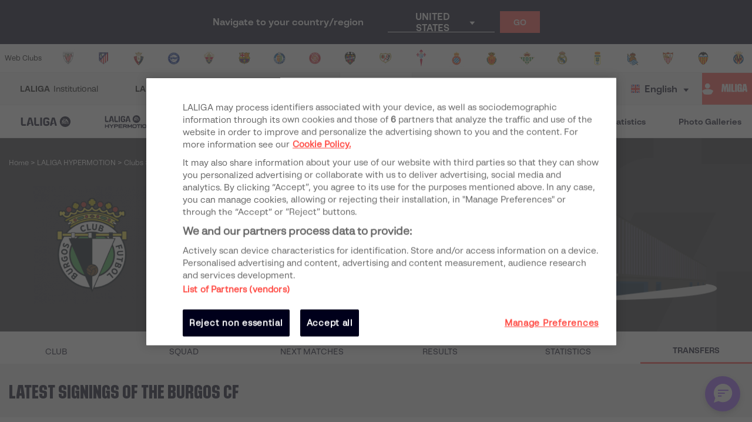

--- FILE ---
content_type: text/html; charset=utf-8
request_url: https://www.laliga.com/en-NG/clubs/burgos/transfers
body_size: 32005
content:
<!DOCTYPE html><html lang="en"><head><link href="https://assets.laliga.com/assets/sprites/shield-sprite.css?20251002124452881729" rel="stylesheet"/><link href="https://assets.laliga.com/assets/public/fonts/fonts.css?20260105104330" rel="stylesheet"/><link rel="preconnect" href="https://apim.laliga.com/public-service" crossorigin="anonymous"/><meta name="apple-itunes-app" content="app-id=968915185"/><link rel="icon" href="https://assets.laliga.com/assets/public/logos/favicon.ico"/><script type="text/javascript">!function(c,a){var b=a.createElement("script");b.type="text/javascript",b.crossorigin="anonymous",b.a,sync=!0,b.src="https://content.zeotap.com/sdk/idp.min.js",b.onload=function(){},(a=a.getElementsByTagName("script")[0]).parentNode.insertBefore(b,a),function(c,b,d){for(var a=0;a<b.length;a++)!function(a){c[a]=function(){c["_q"].push([a].concat(Array.prototype.slice.call(arguments,0)))}}(b[a])}(a=c.zeotap||{_q:[],_qcmp:[]},["callMethod"],"_q"),c.zeotap=a,c.zeotap.callMethod("init",{partnerId:"bc1e256c-390b-4295-a4ce-789998f5b409"},{useConsent:!0},{checkForCMP:!0},{partner_dom:"https://www.laliga.com"})}(window,document)</script><script>
            window.dataLayer = window.dataLayer || [];
            window.dataLayer.push({
            originalLocation: document.location.protocol + '//' +
            document.location.hostname +
            document.location.pathname +
            document.location.search
            });
          </script><script id="gtm-js" async="" src="https://www.googletagmanager.com/gtm.js?id=GTM-5TTHMSV"></script><script>
            window.dataLayer = window.dataLayer || [];
            function gtag(){dataLayer.push(arguments);}
            gtag('js', new Date());
            gtag('config', 'GTM-5TTHMSV');
            (function intercept() {
    const qs = document.querySelector('#gtm-js');

    if (qs !== null) {
      qs.addEventListener('load', function () {
        // console.log('GTM loaded')
        return 'GTM loaded';
      });
    }
  })()
          </script><meta name="viewport" content="width=device-width"/><meta charSet="utf-8"/><meta name="twitter:card" content="summary_large_image"/><meta name="twitter:site" content="@laliga"/><meta name="twitter:creator" content="@laliga"/><meta property="og:type" content="website"/><meta property="og:site_name" content="Página web oficial de LALIGA | LALIGA"/><script type="application/ld+json">
  {
    "@context": "https://schema.org",
    "@type":"SiteNavigationElement",
    "@id":"LALIGA",
    "name": "LALIGA EA SPORTS",
    "url": "https://www.laliga.com/en-NG/laliga-easports"
  }</script><script type="application/ld+json">
  {
    "@context": "https://schema.org",
    "@type":"SiteNavigationElement",
    "@id":"LALIGA",
    "name": "LALIGA HYPERMOTION",
    "url": "https://www.laliga.com/en-NG/laliga-hypermotion"
  }</script><script type="application/ld+json">
  {
    "@context": "https://schema.org",
    "@type":"SiteNavigationElement",
    "@id":"LALIGA",
    "name": "Liga F Moeve",
    "url": "https://www.laliga.com/en-NG/futbol-femenino"
  }</script><script type="application/ld+json">
  {
    "@context": "https://schema.org",
    "@type":"SiteNavigationElement",
    "@id":"LALIGA",
    "name": "LALIGA GENUINE MOEVE",
    "url": "https://www.laliga.com/en-NG/laliga-genuine"
  }</script><script type="application/ld+json">
  {
    "@context": "https://schema.org",
    "@type":"SiteNavigationElement",
    "@id":"LALIGA",
    "name": "LALIGA Videos",
    "url": "https://www.laliga.com/en-NG/videos"
  }</script><script type="application/ld+json">
  {
    "@context": "https://schema.org",
    "@type":"SiteNavigationElement",
    "@id":"LALIGA",
    "name": "LALIGA News",
    "url": "https://www.laliga.com/en-NG/news"
  }</script><script type="application/ld+json">
  {
    "@context": "https://schema.org",
    "@type":"SiteNavigationElement",
    "@id":"LALIGA",
    "name": "LALIGA Stats",
    "url": "https://www.laliga.com/en-NG/stats/laliga-easports/scorers"
  }</script><script type="application/ld+json">
  {
    "@context": "https://schema.org",
    "@type":"SiteNavigationElement",
    "@id":"LALIGA",
    "name": "LALIGA Photo Galleries",
    "url": "https://www.laliga.com/en-NG/multimedia"
  }</script><script type="application/ld+json">
  {
    "@context": "http://schema.org",
    "@type": "WebPage",
    "name": "LALIGA official website | LALIGA",
    "url": "https://www.laliga.com/en-NG",
    "description": "All the information of LALIGA EA SPORTS, LALIGA HYPERMOTION, and Liga F Moeve: schedules, results, standings, news, statistics, and much more"
  }</script><link href="https://www.laliga.com/clubes/burgos/fichajes" hrefLang="es" rel="alternate" type="text/html"/><link href="https://www.laliga.com/en-GB/clubs/burgos/transfers" hrefLang="en" rel="alternate" type="text/html"/><link href="https://www.laliga.com/en-GB/clubs/burgos/transfers" hrefLang="x-default" rel="alternate"/><title>Latest signings of the Burgos CF | LALIGA</title><meta name="robots" content="index,follow"/><meta name="googlebot" content="index,follow"/><meta name="description" content="Discover the latest additions to the official Burgos CF squad. Latest signings and more on the official LALIGA website."/><meta property="og:title" content="Latest signings of the Burgos CF"/><meta property="og:description" content="Discover the latest additions to the official Burgos CF squad. Latest signings and more on the official LALIGA website."/><meta property="og:url" content="https://www.laliga.com/en-GB/clubs/burgos/transfers"/><meta property="og:image" content="https://assets.laliga.com/assets/2023/07/03/medium/7576f38f25dd599cfc62edd851778f80.jpeg"/><meta property="og:locale" content="en"/><link rel="canonical" href="https://www.laliga.com/en-GB/clubs/burgos/transfers"/><script type="application/ld+json">{
    "@context": "http://schema.org/",
    "@type": "SportsTeam",
    "name": "Burgos CF",
    "image":"https://assets.laliga.com/assets/2021/06/24/small/8de24d38ab1472bbae1620d36582d7bd.png",
    "athlete": [
      
     ],
  "coach": [
    
   ]
  }</script><script type="application/ld+json">
  {
    "@context": "http://schema.org",
    "@type": "BreadcrumbList",
    "itemListElement": [
      {
          "@type": "ListItem",
          "item":
            {
              "@id": "subhome",
              "name": "LALIGA HYPERMOTION"
            },
          "position": "0"
          },{
          "@type": "ListItem",
          "item":
            {
              "@id": "clubs",
              "name": "Clubs"
            },
          "position": "1"
          }
     ]
  }</script><meta name="next-head-count" content="31"/><link rel="preload" href="/_next/static/css/45f495d3f0d0447c8265.css" as="style"/><link rel="stylesheet" href="/_next/static/css/45f495d3f0d0447c8265.css" data-n-g=""/><noscript data-n-css=""></noscript><link rel="preload" href="/_next/static/chunks/webpack-a8ff4601e2fb535497df.js" as="script"/><link rel="preload" href="/_next/static/chunks/framework.6c2884e1927893ca3e5e.js" as="script"/><link rel="preload" href="/_next/static/chunks/commons.5021ceb3fa6489e67cf2.js" as="script"/><link rel="preload" href="/_next/static/chunks/b9ce5251abc853586fb6057b4a02d1451139ead3.37b13b000bb4a3934ddc.js" as="script"/><link rel="preload" href="/_next/static/chunks/main-97b6186fed555c07838a.js" as="script"/><link rel="preload" href="/_next/static/chunks/2852872c.e5cfbd1585a6e5fe62e8.js" as="script"/><link rel="preload" href="/_next/static/chunks/75fc9c18.04c1eca9fc053991a43b.js" as="script"/><link rel="preload" href="/_next/static/chunks/ea88be26.0fd0d92db7cc91da2052.js" as="script"/><link rel="preload" href="/_next/static/chunks/e41769355e82d5f909fc1f266d3f15d703e04488.fae3b28b6bb452cff3dc.js" as="script"/><link rel="preload" href="/_next/static/chunks/2b29ccf97787aeff16950c7a95a1e41b717dfbb7.fc2d7dd3f11b7f4ac86f.js" as="script"/><link rel="preload" href="/_next/static/chunks/221311126450825f75394fc5fb942b55c3555982.2f526853672bd7913ac2.js" as="script"/><link rel="preload" href="/_next/static/chunks/638299da326a21e872441c6efd2ad416970ce31b.eddf1844e27a50ba3cdd.js" as="script"/><link rel="preload" href="/_next/static/chunks/8f12f008ec962637b0b39fc67787c89a25092622.b6795be539507e093630.js" as="script"/><link rel="preload" href="/_next/static/chunks/88cfdf75813f7dcea29c26ca247f074c59f0255e.c03e5aa89f11378cd2a4.js" as="script"/><link rel="preload" href="/_next/static/chunks/797933acf2f2fc7ce311bfec214ec084357fe4ad.0f318a9e6e828ec4f71f.js" as="script"/><link rel="preload" href="/_next/static/chunks/c614e24ef7bf54657e69d5f01915cc592f07831a.7cbf07ae51f38b65916b.js" as="script"/><link rel="preload" href="/_next/static/chunks/eefedb7e296630c62b065bcf10d5ed6352cdef10.c163e4854112403a1a69.js" as="script"/><link rel="preload" href="/_next/static/chunks/fe3e59a766531bfe6b82c8000f4023bb7f21a19d.4693a38e41500fc042a0.js" as="script"/><link rel="preload" href="/_next/static/chunks/26365bb99c0609651e56a5a517f94696f2c81f48.43c3e91f0e5c0e56beb1.js" as="script"/><link rel="preload" href="/_next/static/chunks/b59936fac40aa75ce1b59bf582dfcf37b8aeccdb.7830fe5de4ac8c6a4acd.js" as="script"/><link rel="preload" href="/_next/static/chunks/e9e6c200a7cf6090ec496f5d25973c15918ad66d.79dc8269c49a79909e43.js" as="script"/><link rel="preload" href="/_next/static/chunks/c9c39a058dcb3f3640a39e712b1a7f64b36991b2.3e12a608f4feda84a263.js" as="script"/><link rel="preload" href="/_next/static/chunks/e6b55a9b4da4dda0a64fe85be00dc05b1c68bdc0.fda5e3aa82b9b6e9d9ec.js" as="script"/><link rel="preload" href="/_next/static/chunks/825cf4d7fc7808243157f87505744ca12de15490.495d3668d4fdf37e776d.js" as="script"/><link rel="preload" href="/_next/static/chunks/99091aab65fe533619981a0b5d0bc2bffa21db07.ce8069c925f1a371ec7c.js" as="script"/><link rel="preload" href="/_next/static/chunks/62c0ecb353708afda938589a768f7266ac491d16.370120449b7d1c258fb9.js" as="script"/><link rel="preload" href="/_next/static/chunks/pages/_app-19260bf4859735cb3af9.js" as="script"/><link rel="preload" href="/_next/static/chunks/9a712da8b51b8e998227eec5e4e4d68a6519f20c.1b537f9f772a2b5cbf56.js" as="script"/><link rel="preload" href="/_next/static/chunks/45f3bc7aa36ec1c7b7798fb0a6d1dcf1aacb37ac.4e0fe11b82be57fa9d08.js" as="script"/><link rel="preload" href="/_next/static/chunks/5291d10863f77bba391e4378827fc854bb283665.5b7a5910d5b112802ad1.js" as="script"/><link rel="preload" href="/_next/static/chunks/7f5ba94ee4c6c1f20505631870022c3183c86398.ee536e98ea95ec715f7c.js" as="script"/><link rel="preload" href="/_next/static/chunks/cedcec7e7060bd8dd15e93c815a49e294e851057.83414dd1ea5be174cb80.js" as="script"/><link rel="preload" href="/_next/static/chunks/c14fadd5f9e40a42f935fcecd22b4fed28d51e6d.1062d90ba5c84e40ee2f.js" as="script"/><link rel="preload" href="/_next/static/chunks/8e9eefd5c5ea3fb376a3ad0222a959fae9b0db9a.9a9eff28df89272444b3.js" as="script"/><link rel="preload" href="/_next/static/chunks/9b7f9a55c7d64b612169327d2a22146b5531086d.af1f04784a44a8581823.js" as="script"/><link rel="preload" href="/_next/static/chunks/pages/clubsingle/transfers-fae17cf0a547a8c7bce6.js" as="script"/><style data-styled="" data-styled-version="5.3.11">*{margin:0;padding:0;box-sizing:border-box;font-family:'LaLiga Text',Arial,Helvetica,sans-serif;}/*!sc*/
html{width:100%;min-height:100%;-webkit-scroll-behavior:smooth;-moz-scroll-behavior:smooth;-ms-scroll-behavior:smooth;scroll-behavior:smooth;}/*!sc*/
a{-webkit-text-decoration:none;text-decoration:none;color:inherit;cursor:pointer;-webkit-transition:opacity 0.3s;transition:opacity 0.3s;}/*!sc*/
a:hover{opacity:0.7;}/*!sc*/
body{width:100%;height:100%;background:white;margin:0;box-sizing:border-box;}/*!sc*/
.overflowHidden{overflow:hidden;}/*!sc*/
a,abbr,acronym,address,applet,article,aside,audio,b,big,blockquote,body,canvas,caption,center,cite,code,dd,del,details,dfn,div,dl,dt,em,embed,fieldset,figcaption,figure,footer,form,h1,h2,h3,h4,h5,h6,header,hgroup,html,i,iframe,img,ins,kbd,label,legend,li,mark,menu,nav,object,ol,output,p,pre,q,ruby,s,samp,section,small,span,strike,strong,sub,summary,sup,table,tbody,td,tfoot,th,thead,time,tr,tt,u,ul,var,video{margin:0;padding:0;border:0;font-size:100%;vertical-align:baseline;outline:0;}/*!sc*/
button:focus,input:focus,select:focus,textarea:focus{outline:0;}/*!sc*/
article,aside,details,figcaption,figure,footer,header,hgroup,menu,nav,section{display:block;}/*!sc*/
body{line-height:1;}/*!sc*/
ol,ul{list-style:none;}/*!sc*/
blockquote,q{quotes:none;}/*!sc*/
blockquote:after,blockquote:before,q:after,q:before{content:'';content:none;}/*!sc*/
table{border-collapse:collapse;border-spacing:0;}/*!sc*/
a{-webkit-text-decoration:none;text-decoration:none;}/*!sc*/
textarea{resize:none;}/*!sc*/
.clearfix:after{visibility:hidden;display:block;font-size:0;content:" ";clear:both;height:0;}/*!sc*/
* html .clearfix{height:1%;}/*!sc*/
.clearfix{display:block;}/*!sc*/
*{-moz-box-sizing:border-box;-webkit-box-sizing:border-box;box-sizing:border-box;}/*!sc*/
body{-webkit-font-smoothing:antialiased;-moz-osx-font-smoothing:grayscale;text-rendering:optimizeLegibility;-webkit-tap-highlight-color:rgba(0,0,0,0);-webkit-text-size-adjust:100%;}/*!sc*/
a.active,a.focus,a.visited,a.hover{-webkit-text-decoration:none;text-decoration:none;}/*!sc*/
input,label,select,button,textarea{margin:0;border:0;padding:0;display:inline-block;vertical-align:middle;white-space:normal;background:none;line-height:1;font-size:13px;font-family:'LaLiga Text';}/*!sc*/
input:focus{outline:0;}/*!sc*/
input,textarea{-webkit-box-sizing:border-box;-moz-box-sizing:border-box;box-sizing:border-box;}/*!sc*/
button,input[type=reset],input[type=button],input[type=submit],input[type=checkbox],input[type=radio],select{-webkit-box-sizing:border-box;-moz-box-sizing:border-box;box-sizing:border-box;}/*!sc*/
input[type=checkbox],input[type=radio]{width:13px;height:13px;}/*!sc*/
input[type=search]{-webkit-box-sizing:border-box;-moz-box-sizing:border-box;box-sizing:border-box;}/*!sc*/
::-webkit-search-decoration{display:none;}/*!sc*/
button,input[type="reset"],input[type="button"],input[type="submit"]{overflow:visible;width:auto;}/*!sc*/
::-webkit-file-upload-button{padding:0;border:0;background:none;}/*!sc*/
textarea{vertical-align:top;overflow:auto;}/*!sc*/
select[multiple]{vertical-align:top;}/*!sc*/
input[type="search"]::-webkit-search-decoration,input[type="search"]::-webkit-search-cancel-button,input[type="search"]::-webkit-search-results-button,input[type="search"]::-webkit-search-results-decoration{display:none;}/*!sc*/
input,label,select,button,textarea{-webkit-border-radius:0;-moz-border-radius:0;border-radius:0;}/*!sc*/
input[type=range]{-webkit-appearance:none;width:100%;}/*!sc*/
input[type=range]::-webkit-slider-thumb{-webkit-appearance:none;}/*!sc*/
input[type=range]:focus{outline:none;}/*!sc*/
input[type=range]::-ms-track{width:100%;cursor:pointer;background:transparent;border-color:transparent;color:transparent;}/*!sc*/
data-styled.g1[id="sc-global-srkNb1"]{content:"sc-global-srkNb1,"}/*!sc*/
.fpSspd{display:block;position:fixed;top:0px;left:0px;width:100vw;height:100vh;background-color:#000000a1;z-index:99999;display:-webkit-box;display:-webkit-flex;display:-ms-flexbox;display:flex;-webkit-align-items:center;-webkit-box-align:center;-ms-flex-align:center;align-items:center;-webkit-box-pack:center;-webkit-justify-content:center;-ms-flex-pack:center;justify-content:center;}/*!sc*/
.fpSspd.show{opacity:0;-webkit-animation:lbWRkT 0.3s ease-in;animation:lbWRkT 0.3s ease-in;-webkit-animation-delay:0.4s;animation-delay:0.4s;-webkit-animation-fill-mode:forwards;animation-fill-mode:forwards;}/*!sc*/
.fpSspd.hide{display:none;}/*!sc*/
data-styled.g2[id="styled__SpinnerContainer-sc-uwgd15-0"]{content:"fpSspd,"}/*!sc*/
.eqKEoH{font-family:'font-laliga';text-align:center;font-size:1.5rem;color:black;margin:0 5px;}/*!sc*/
.jEmzdD{font-family:'font-laliga';text-align:center;font-size:1.2rem;color:#00001b;margin:0 5px;}/*!sc*/
.kIoxBI{font-family:'font-laliga';text-align:center;font-size:0.4rem;color:#00001b;margin:0 5px;}/*!sc*/
.fcFMVW{font-family:'font-laliga';text-align:center;font-size:1.2rem;color:#00001b;margin:0px;}/*!sc*/
.fVlOEb{font-family:'font-laliga';text-align:center;font-size:0.4rem;color:black;margin:0 5px;}/*!sc*/
.dOHtaX{font-family:'font-laliga';text-align:center;font-size:0.8rem;color:transparent;margin:0px;}/*!sc*/
.gEpDID{font-family:'font-laliga';text-align:center;font-size:1rem;color:#00001b;margin:0 5px;}/*!sc*/
.emVBPI{font-family:'font-laliga';text-align:center;font-size:1rem;color:#FFFFFF;margin:0 5px;}/*!sc*/
.dnrtSc{font-family:'font-laliga';text-align:center;font-size:0.6rem;color:#FFFFFF;margin:8px;}/*!sc*/
.cGIdiZ{font-family:'font-laliga';text-align:center;font-size:1rem;color:#303036;margin:0 5px;}/*!sc*/
.eslZbv{font-family:'font-laliga';text-align:center;font-size:0.6rem;color:inherit;margin:0 5px;}/*!sc*/
data-styled.g4[id="styled__IconRegularContainer-sc-1lapsw7-0"]{content:"eqKEoH,jEmzdD,kIoxBI,fcFMVW,fVlOEb,dOHtaX,gEpDID,emVBPI,dnrtSc,cGIdiZ,eslZbv,"}/*!sc*/
.dZBYKf{width:100%;max-width:400px;height:100%;display:-webkit-box;display:-webkit-flex;display:-ms-flexbox;display:flex;-webkit-box-pack:center;-webkit-justify-content:center;-ms-flex-pack:center;justify-content:center;background-color:transparent;}/*!sc*/
.dZBYKf > svg{width:80px;height:auto;}/*!sc*/
.dZBYKf > svg .llv-claim{display:none;}/*!sc*/
.dZBYKf > svg .llv-claim.llv-claim-en{display:initial;}/*!sc*/
.dZBYKf > svg .llv-character,.dZBYKf > svg .llh-character,.dZBYKf > svg .llg-character,.dZBYKf > svg .llg-character-detail{fill:#FFFFFF;}/*!sc*/
.bvkmqV{width:100%;max-width:400px;height:100%;display:-webkit-box;display:-webkit-flex;display:-ms-flexbox;display:flex;-webkit-box-pack:start;-webkit-justify-content:flex-start;-ms-flex-pack:start;justify-content:flex-start;background-color:transparent;}/*!sc*/
.bvkmqV > svg{width:100%;height:auto;}/*!sc*/
.bvkmqV > svg .llv-claim{display:none;}/*!sc*/
.bvkmqV > svg .llv-claim.llv-claim-en{display:initial;}/*!sc*/
.bvkmqV > svg .llv-character,.bvkmqV > svg .llv-petal,.bvkmqV > svg .llv-backball{fill:#ffffff;}/*!sc*/
.bvkmqV > svg .llv-frontball{fill:transparent;}/*!sc*/
.bDvGCU{width:100%;max-width:400px;height:100%;display:-webkit-box;display:-webkit-flex;display:-ms-flexbox;display:flex;-webkit-box-pack:start;-webkit-justify-content:flex-start;-ms-flex-pack:start;justify-content:flex-start;background-color:white;}/*!sc*/
.bDvGCU > svg{width:134px;height:auto;}/*!sc*/
.bDvGCU > svg .llv-claim{display:none;}/*!sc*/
.bDvGCU > svg .llv-claim.llv-claim-en{display:initial;}/*!sc*/
data-styled.g6[id="styled__LogoLaLigaContainer-sc-1yhlepi-0"]{content:"dZBYKf,bvkmqV,bDvGCU,"}/*!sc*/
.eMQpft{font-family:'LaLiga Text';font-size:9px;line-height:120%;font-weight:400;}/*!sc*/
.dUHLTw{font-family:'LaLiga Headline VF';font-variation-settings:'wght' 600,'wdth' 600;font-size:18px;line-height:100%;font-weight:400;}/*!sc*/
@media (min-width:767px){.dUHLTw{font-size:18px;}}/*!sc*/
.kNfrPo{font-family:'LaLiga Text Bold';font-size:18px;line-height:120%;font-weight:400;}/*!sc*/
.bXXfZR{font-family:'LaLiga Text';font-size:18px;line-height:120%;font-weight:400;}/*!sc*/
.XgneW{color:#00001b;font-family:'LaLiga Text Bold';font-size:16px;line-height:120%;font-weight:400;}/*!sc*/
.dvPPSE{color:#00001b;font-family:'LaLiga Text Bold';font-size:18px;line-height:120%;font-weight:400;}/*!sc*/
.cXpDBb{color:#FFFFFF;font-family:'LaLiga Text Bold';font-size:18px;line-height:120%;font-weight:400;}/*!sc*/
.iaVmTi{color:#FFFFFF;text-transform:uppercase;font-family:'LaLiga Text Bold';font-size:12px;line-height:120%;font-weight:400;}/*!sc*/
.gquDwR{color:#FFFFFF;text-transform:uppercase;font-family:'LaLiga Headline VF';font-variation-settings:'wght' 800,'wdth' 440;font-size:26px;line-height:100%;font-weight:400;}/*!sc*/
@media (min-width:767px){.gquDwR{font-size:32px;}}/*!sc*/
.kroZbR{color:#FFFFFF;text-transform:uppercase;font-family:'LaLiga Text';font-size:14px;line-height:120%;font-weight:400;}/*!sc*/
.lkqXsA{color:#00001b;font-family:'LaLiga Text Bold';font-size:14px;line-height:120%;font-weight:400;}/*!sc*/
.eETpri{text-transform:uppercase;font-family:'LaLiga Headline VF';font-variation-settings:'wght' 800,'wdth' 440;font-size:26px;line-height:100%;font-weight:400;}/*!sc*/
@media (min-width:767px){.eETpri{font-size:32px;}}/*!sc*/
.dLyMQu{font-family:'LaLiga Text Bold';font-size:14px;line-height:100%;font-weight:400;}/*!sc*/
.bfGfhz{color:#70707F;font-family:'LaLiga Text';font-size:14px;line-height:120%;font-weight:400;}/*!sc*/
.oOfAh{color:#70707F;text-transform:uppercase;font-family:'LaLiga Text Bold';font-size:10px;line-height:120%;font-weight:400;}/*!sc*/
.ufmxi{color:#70707F;font-family:'LaLiga Text Bold';font-size:10px;line-height:120%;font-weight:400;}/*!sc*/
.dZVjlu{font-family:'LaLiga Headline VF';font-variation-settings:'wght' 800,'wdth' 440;font-size:24px;line-height:100%;font-weight:400;}/*!sc*/
@media (min-width:767px){.dZVjlu{font-size:26px;}}/*!sc*/
.bUlQwb{font-family:'LaLiga Text';font-size:16px;line-height:120%;font-weight:400;}/*!sc*/
.cNKPWT{font-weight:400;}/*!sc*/
.bPxpLi{font-family:'LaLiga Text Bold';font-size:16px;line-height:120%;font-weight:400;}/*!sc*/
.fCNBIV{color:#70707F;text-align:center;font-family:'LaLiga Text Bold';font-size:14px;line-height:120%;font-weight:400;}/*!sc*/
.kLQLaX{color:#FFFFFF;font-family:'LaLiga Text Bold';font-size:14px;line-height:120%;font-weight:400;}/*!sc*/
.qpcHK{font-family:'LaLiga Text Bold';font-size:12px;line-height:120%;font-weight:400;}/*!sc*/
data-styled.g9[id="styled__TextStyled-sc-1mby3k1-0"]{content:"eMQpft,dUHLTw,kNfrPo,bXXfZR,XgneW,dvPPSE,cXpDBb,iaVmTi,gquDwR,kroZbR,lkqXsA,eETpri,dLyMQu,bfGfhz,oOfAh,ufmxi,dZVjlu,bUlQwb,cNKPWT,bPxpLi,fCNBIV,kLQLaX,qpcHK,"}/*!sc*/
.esSirm{width:100%;max-width:1296px;margin:0 auto;position:relative;}/*!sc*/
@media (max-width:1296px){.esSirm{padding:15px;}}/*!sc*/
@media (max-width:900px){.esSirm{padding:10px;}}/*!sc*/
data-styled.g36[id="styled__ContainerMax-sc-1ba2tmq-0"]{content:"esSirm,"}/*!sc*/
.ecOiPu{opacity:1;position:relative;width:100%;background:transparent;border:1px solid transparent;padding-left:0.5rem;padding-right:0.5rem;cursor:pointer;-webkit-user-select:none;-moz-user-select:none;-ms-user-select:none;user-select:none;border-radius:3px 3px 0 0;font-family:'LaLiga Text';font-size:14px;line-height:120%;color:#00001b;}/*!sc*/
.ecOiPu > ul{z-index:100;}/*!sc*/
.ecOiPu i,.ecOiPu p{color:inherit !important;}/*!sc*/
data-styled.g95[id="styled__DropdownContainer-sc-d9k1bl-0"]{content:"ecOiPu,"}/*!sc*/
.jbFxGH{color:inherit;cursor:pointer;width:100%;height:100%;display:-webkit-box;display:-webkit-flex;display:-ms-flexbox;display:flex;-webkit-align-items:center;-webkit-box-align:center;-ms-flex-align:center;align-items:center;padding:0.5rem 0rem 0.5rem 0.25rem;height:35px;position:relative;border-top-width:0px;border-bottom-width:0px;border-style:solid;border-top-color:transparent;border-bottom-color:#00001b;}/*!sc*/
.jbFxGH > * + *{margin-left:0.5rem;}/*!sc*/
.jbFxGH > span{text-overflow:ellipsis;overflow:hidden;white-space:nowrap;line-height:1.2;}/*!sc*/
.jbFxGH:after{border-color:#00001b;}/*!sc*/
.jbFxGH:focus-visible{outline:1px solid #FF4B44;outline-offset:1px;border-radius:2px;}/*!sc*/
data-styled.g96[id="styled__SelectedItem-sc-d9k1bl-1"]{content:"jbFxGH,"}/*!sc*/
.gSZcFw{font-family:'LaLiga Text';font-size:12px;line-height:120%;color:#E32D38;}/*!sc*/
.gSZcFw > span{display:block;}/*!sc*/
data-styled.g99[id="styled__Error-sc-d9k1bl-4"]{content:"gSZcFw,"}/*!sc*/
.forWqm{background-color:#FF4B44;height:56px;width:240px;padding-inline:16px;padding-block:14px;display:-webkit-box;display:-webkit-flex;display:-ms-flexbox;display:flex;gap:4px;-webkit-box-pack:center;-webkit-justify-content:center;-ms-flex-pack:center;justify-content:center;-webkit-align-items:center;-webkit-box-align:center;-ms-flex-align:center;align-items:center;}/*!sc*/
@media (max-width:420px){.forWqm{width:100%;}}/*!sc*/
data-styled.g113[id="styled__FanButtonStyle-sc-1nf4bls-0"]{content:"forWqm,"}/*!sc*/
.ifgiFj{display:-webkit-box;display:-webkit-flex;display:-ms-flexbox;display:flex;-webkit-align-items:center;-webkit-box-align:center;-ms-flex-align:center;align-items:center;-webkit-box-pack:center;-webkit-justify-content:center;-ms-flex-pack:center;justify-content:center;-webkit-flex-wrap:wrap;-ms-flex-wrap:wrap;flex-wrap:wrap;gap:16px;}/*!sc*/
@media (max-width:900px){.ifgiFj{-webkit-box-pack:justify;-webkit-justify-content:space-between;-ms-flex-pack:justify;justify-content:space-between;max-width:504px;margin-left:auto;margin-right:auto;}}/*!sc*/
data-styled.g114[id="styled__SocialLinksStyle-sc-9prkkl-0"]{content:"ifgiFj,"}/*!sc*/
.cKyBQj{width:36px;height:36px;}/*!sc*/
.cKyBQj a{display:-webkit-box;display:-webkit-flex;display:-ms-flexbox;display:flex;-webkit-align-items:center;-webkit-box-align:center;-ms-flex-align:center;align-items:center;-webkit-box-pack:center;-webkit-justify-content:center;-ms-flex-pack:center;justify-content:center;height:100%;}/*!sc*/
.cKyBQj a:focus-visible{outline:1px solid #FF4B44;outline-offset:1px;border-radius:2px;}/*!sc*/
data-styled.g115[id="styled__SocialLinkItem-sc-9prkkl-1"]{content:"cKyBQj,"}/*!sc*/
.cpUYlp{display:-webkit-box;display:-webkit-flex;display:-ms-flexbox;display:flex;-webkit-align-items:center;-webkit-box-align:center;-ms-flex-align:center;align-items:center;padding-top:30px;padding-bottom:30px;border-bottom:1px solid #eaeaea;}/*!sc*/
@media (max-width:900px){.cpUYlp{padding-left:32px;padding-right:32px;}}/*!sc*/
@media (max-width:900px){.cpUYlp{-webkit-flex-direction:column;-ms-flex-direction:column;flex-direction:column;padding-top:24px;padding-left:0;padding-right:0;}}/*!sc*/
data-styled.g116[id="styled__UpperSectionStyle-sc-1krsofz-0"]{content:"cpUYlp,"}/*!sc*/
.fqlFEW{-webkit-box-flex:2;-webkit-flex-grow:2;-ms-flex-positive:2;flex-grow:2;}/*!sc*/
@media (max-width:900px){.fqlFEW{padding-bottom:24px;margin-left:16px;-webkit-box-flex:0;-webkit-flex-grow:0;-ms-flex-positive:0;flex-grow:0;-webkit-align-self:flex-start;-ms-flex-item-align:start;align-self:flex-start;}}/*!sc*/
data-styled.g117[id="styled__LogoContainer-sc-1krsofz-1"]{content:"fqlFEW,"}/*!sc*/
.eugTBB{-webkit-box-flex:0;-webkit-flex-grow:0;-ms-flex-positive:0;flex-grow:0;}/*!sc*/
@media (max-width:900px){.eugTBB{width:100%;display:-webkit-box;display:-webkit-flex;display:-ms-flexbox;display:flex;-webkit-flex-direction:column;-ms-flex-direction:column;flex-direction:column;-webkit-align-items:center;-webkit-box-align:center;-ms-flex-align:center;align-items:center;}}/*!sc*/
data-styled.g118[id="styled__LaLigaFanStyle-sc-1krsofz-2"]{content:"eugTBB,"}/*!sc*/
.jMQwjQ{display:none;width:100%;padding:24px 0 16px 0;border-top:1px solid #EAEAEA;}/*!sc*/
@media (max-width:900px){.jMQwjQ{display:block;}}/*!sc*/
data-styled.g119[id="styled__SignUpTextStyle-sc-1krsofz-3"]{content:"jMQwjQ,"}/*!sc*/
.hXAjUc{display:none;}/*!sc*/
@media (max-width:900px){.hXAjUc{display:block;padding-block:24px;border-block:1px solid #EAEAEA;margin-top:24px;}}/*!sc*/
data-styled.g131[id="styled__SocialLinksContainer-sc-pmhbk-11"]{content:"hXAjUc,"}/*!sc*/
.kzSjGg{display:block;-webkit-box-flex:1;-webkit-flex-grow:1;-ms-flex-positive:1;flex-grow:1;}/*!sc*/
@media (max-width:900px){.kzSjGg{display:none;}}/*!sc*/
data-styled.g132[id="styled__SocialLinksContainerUpperSection-sc-pmhbk-12"]{content:"kzSjGg,"}/*!sc*/
.fpvAuR{display:-webkit-box;display:-webkit-flex;display:-ms-flexbox;display:flex;-webkit-align-items:center;-webkit-box-align:center;-ms-flex-align:center;align-items:center;-webkit-box-pack:justify;-webkit-justify-content:space-between;-ms-flex-pack:justify;justify-content:space-between;}/*!sc*/
@media (max-width:1024px){.fpvAuR{-webkit-flex-wrap:wrap;-ms-flex-wrap:wrap;flex-wrap:wrap;}}/*!sc*/
@media (max-width:900px){.fpvAuR{-webkit-flex-direction:column;-ms-flex-direction:column;flex-direction:column;gap:8px;}}/*!sc*/
@media (max-width:420px){.fpvAuR{font-size:12px;-webkit-flex-direction:row;-ms-flex-direction:row;flex-direction:row;-webkit-box-pack:start;-webkit-justify-content:flex-start;-ms-flex-pack:start;justify-content:flex-start;}}/*!sc*/
data-styled.g134[id="styled__FooterLinkBarContainer-sc-1y0txcu-0"]{content:"fpvAuR,"}/*!sc*/
.iHPOhs{display:-webkit-box;display:-webkit-flex;display:-ms-flexbox;display:flex;-webkit-align-items:center;-webkit-box-align:center;-ms-flex-align:center;align-items:center;-webkit-box-pack:center;-webkit-justify-content:center;-ms-flex-pack:center;justify-content:center;gap:16px;-webkit-flex-wrap:wrap;-ms-flex-wrap:wrap;flex-wrap:wrap;}/*!sc*/
.iHPOhs a{color:inherit;}/*!sc*/
@media (max-width:1024px){.iHPOhs{width:100%;}}/*!sc*/
@media (max-width:420px){.iHPOhs{-webkit-flex-direction:column;-ms-flex-direction:column;flex-direction:column;-webkit-align-items:flex-start;-webkit-box-align:flex-start;-ms-flex-align:flex-start;align-items:flex-start;min-height:120px;}}/*!sc*/
data-styled.g135[id="styled__Links-sc-1y0txcu-1"]{content:"iHPOhs,"}/*!sc*/
.dREFGP{font-family:'LaLiga Text Bold';font-size:12px;line-height:120%;}/*!sc*/
.dREFGP:focus-visible{outline:1px solid #FF4B44;outline-offset:1px;border-radius:2px;}/*!sc*/
data-styled.g136[id="styled__Link-sc-1y0txcu-2"]{content:"dREFGP,"}/*!sc*/
.iVtEaH{padding-left:4px;}/*!sc*/
@media (max-width:900px){.iVtEaH{padding-left:0px;margin-bottom:16px;-webkit-flex-direction:column;-ms-flex-direction:column;flex-direction:column;}}/*!sc*/
@media (max-width:767px){.iVtEaH{margin-bottom:0;}}/*!sc*/
@media (max-width:420px){.iVtEaH{-webkit-flex:1 1 auto;-ms-flex:1 1 auto;flex:1 1 auto;}}/*!sc*/
data-styled.g137[id="styled__Left-sc-1y0txcu-3"]{content:"iVtEaH,"}/*!sc*/
@media (max-width:900px){.gpjHTI{margin-bottom:16px;}}/*!sc*/
@media (max-width:767px){.gpjHTI{margin-bottom:0;}}/*!sc*/
@media (max-width:420px){.gpjHTI{-webkit-flex:1 1 auto;-ms-flex:1 1 auto;flex:1 1 auto;}}/*!sc*/
data-styled.g138[id="styled__Center-sc-1y0txcu-4"]{content:"gpjHTI,"}/*!sc*/
.hEGNP{display:-webkit-box;display:-webkit-flex;display:-ms-flexbox;display:flex;-webkit-align-items:center;-webkit-box-align:center;-ms-flex-align:center;align-items:center;gap:12px;}/*!sc*/
@media (max-width:420px){.hEGNP{-webkit-flex:1 1 auto;-ms-flex:1 1 auto;flex:1 1 auto;margin-top:-24px;}}/*!sc*/
data-styled.g139[id="styled__Right-sc-1y0txcu-5"]{content:"hEGNP,"}/*!sc*/
.eKYGck{padding-top:4px;}/*!sc*/
@media (max-width:420px){.eKYGck{display:none;}}/*!sc*/
data-styled.g141[id="styled__CopyRight-sc-1y0txcu-7"]{content:"eKYGck,"}/*!sc*/
.cawvtO{position:relative;margin:0 auto;max-width:1296px;}/*!sc*/
@media (max-width:420px){.cawvtO{padding-inline:10px;}}/*!sc*/
data-styled.g142[id="styled__FooterBottomContainer-sc-12934tu-0"]{content:"cawvtO,"}/*!sc*/
.hTrXGU{padding-top:30px;padding-bottom:30px;color:#676b6e;}/*!sc*/
@media (max-width:420px){.hTrXGU{padding-top:0;margin-top:-12px;}}/*!sc*/
data-styled.g143[id="styled__BottomSectionStyle-sc-12934tu-1"]{content:"hTrXGU,"}/*!sc*/
.fctWAl{grid-area:FOOTER;}/*!sc*/
data-styled.g144[id="styled__FooterContainer-sc-1shly5-0"]{content:"fctWAl,"}/*!sc*/
.dEkzvb{background-color:#FFFFFF;}/*!sc*/
data-styled.g145[id="styled__FooterContainerLinks-sc-1shly5-1"]{content:"dEkzvb,"}/*!sc*/
.eIaTDi{display:-webkit-box;display:-webkit-flex;display:-ms-flexbox;display:flex;-webkit-align-items:center;-webkit-box-align:center;-ms-flex-align:center;align-items:center;width:100%;min-height:auto;-webkit-box-pack:start;-webkit-justify-content:flex-start;-ms-flex-pack:start;justify-content:flex-start;text-align:left;}/*!sc*/
.eIaTDi > img,.eIaTDi > i{-webkit-flex:0 0 auto;-ms-flex:0 0 auto;flex:0 0 auto;}/*!sc*/
.eIaTDi > p{margin-left:5px;}/*!sc*/
.kTUZAV{display:-webkit-box;display:-webkit-flex;display:-ms-flexbox;display:flex;-webkit-align-items:center;-webkit-box-align:center;-ms-flex-align:center;align-items:center;width:auto;min-height:auto;-webkit-box-pack:start;-webkit-justify-content:flex-start;-ms-flex-pack:start;justify-content:flex-start;text-align:left;}/*!sc*/
.kTUZAV > img,.kTUZAV > i{-webkit-flex:0 0 auto;-ms-flex:0 0 auto;flex:0 0 auto;}/*!sc*/
.kTUZAV > p{margin-left:5px;}/*!sc*/
data-styled.g146[id="styled__ShieldContainer-sc-1opls7r-0"]{content:"eIaTDi,kTUZAV,"}/*!sc*/
.jbzTdX{width:100px;height:100px;}/*!sc*/
.jbzTdX.size-xs{width:25px;height:25px;}/*!sc*/
.jbzTdX.size-s{width:30px;height:30px;}/*!sc*/
.jbzTdX.size-m{width:40px;height:40px;}/*!sc*/
.jbzTdX.size-l{width:50px;height:50px;}/*!sc*/
.jbzTdX.size-xl{width:60px;height:60px;}/*!sc*/
.hAbue.size-xs{width:25px;height:25px;}/*!sc*/
.hAbue.size-s{width:30px;height:30px;}/*!sc*/
.hAbue.size-m{width:40px;height:40px;}/*!sc*/
.hAbue.size-l{width:50px;height:50px;}/*!sc*/
.hAbue.size-xl{width:60px;height:60px;}/*!sc*/
data-styled.g147[id="styled__ImgShield-sc-1opls7r-1"]{content:"jbzTdX,hAbue,"}/*!sc*/
.lpftbQ{width:100%;display:-webkit-box;display:-webkit-flex;display:-ms-flexbox;display:flex;-webkit-align-items:center;-webkit-box-align:center;-ms-flex-align:center;align-items:center;-webkit-box-pack:start;-webkit-justify-content:flex-start;-ms-flex-pack:start;justify-content:flex-start;margin:0px;}/*!sc*/
.lpftbQ figure svg{height:18px;width:auto;}/*!sc*/
data-styled.g149[id="styled__LogoContainer-sc-1us5g58-0"]{content:"lpftbQ,"}/*!sc*/
.kcgZHo{width:20px;margin:0;}/*!sc*/
.kcgZHo img{display:block;width:100%;height:auto;}/*!sc*/
.kbRgbC{width:22px;margin:0;}/*!sc*/
.kbRgbC img{display:block;width:100%;height:auto;}/*!sc*/
data-styled.g174[id="styled__FlagContainer-sc-1dz427w-0"]{content:"kcgZHo,kbRgbC,"}/*!sc*/
.hZkHEM{margin-right:1rem;height:100%;display:-webkit-box;display:-webkit-flex;display:-ms-flexbox;display:flex;-webkit-align-items:center;-webkit-box-align:center;-ms-flex-align:center;align-items:center;position:relative;}/*!sc*/
.hZkHEM:before{content:'';box-sizing:border-box;position:absolute;top:0;left:-10px;width:2px;height:100%;background-color:#EAEAEA;}/*!sc*/
@media (max-width:1296px){.hZkHEM{margin-right:0;}}/*!sc*/
@media (max-width:900px){.hZkHEM span{display:none;}.hZkHEM:before{display:none;}}/*!sc*/
data-styled.g176[id="styled__LanguageSelectorStyle-sc-1yl6599-1"]{content:"hZkHEM,"}/*!sc*/
.ewWJFn{max-width:100%;width:100%;display:-webkit-box;display:-webkit-flex;display:-ms-flexbox;display:flex;height:60px;-webkit-box-pack:center;-webkit-justify-content:center;-ms-flex-pack:center;justify-content:center;background-image:url(https://assets.laliga.com/assets/public/logos/laliga-store-horizontal.svg);background-size:contain;background-repeat:no-repeat;background-position:center;}/*!sc*/
@media (max-width:1024px){.ewWJFn{margin-block:13px;height:28px;}}/*!sc*/
data-styled.g192[id="styled__LaLigaStoreWrapper-sc-hv0r1b-5"]{content:"ewWJFn,"}/*!sc*/
.gQVLkM{padding-top:0.75rem;padding-bottom:0.75rem;padding-left:1rem;border-bottom:1px solid #EAEAEA;position:relative;}/*!sc*/
.gQVLkM:before{content:'';box-sizing:border-box;position:absolute;top:0;left:0;height:103%;width:2px;z-index:10;background-color:#FF4B44;}/*!sc*/
.gQVLkM a{color:inherit;display:block;}/*!sc*/
data-styled.g204[id="styled__ToggleItem-sc-pbo6rm-0"]{content:"gQVLkM,"}/*!sc*/
.jXGXKR{width:100%;border-bottom:1px solid #EAEAEA;}/*!sc*/
.jXGXKR > div:first-child{display:-webkit-box;display:-webkit-flex;display:-ms-flexbox;display:flex;-webkit-align-items:center;-webkit-box-align:center;-ms-flex-align:center;align-items:center;-webkit-box-pack:justify;-webkit-justify-content:space-between;-ms-flex-pack:justify;justify-content:space-between;}/*!sc*/
.jXGXKR > div:first-child > *{pointer-events:none;}/*!sc*/
.jXGXKR > div:first-child > *:last-child{-webkit-transition:-webkit-transform 0.3s;-webkit-transition:transform 0.3s;transition:transform 0.3s;}/*!sc*/
data-styled.g205[id="styled__ToggleContainer-sc-pbo6rm-1"]{content:"jXGXKR,"}/*!sc*/
.cTkIOd{height:57px;display:-webkit-box;display:-webkit-flex;display:-ms-flexbox;display:flex;-webkit-align-items:center;-webkit-box-align:center;-ms-flex-align:center;align-items:center;}/*!sc*/
data-styled.g206[id="styled__Title-sc-pbo6rm-2"]{content:"cTkIOd,"}/*!sc*/
.dKZsQB{overflow:hidden;max-height:0;height:0;-webkit-transition:max-height 0.3s,height 0.3s;transition:max-height 0.3s,height 0.3s;background-color:#F7F7F7;color:#00001b;}/*!sc*/
.dKZsQB > div{padding:0;}/*!sc*/
.cYaXWT{overflow:hidden;max-height:0;height:0;-webkit-transition:max-height 0.3s,height 0.3s;transition:max-height 0.3s,height 0.3s;background-color:#FAFAFA;color:#00001b;}/*!sc*/
.cYaXWT > div{padding:0px;}/*!sc*/
data-styled.g207[id="styled__ToggleContent-sc-pbo6rm-3"]{content:"dKZsQB,cYaXWT,"}/*!sc*/
.eEHwPX{-webkit-flex:0 0 35px;-ms-flex:0 0 35px;flex:0 0 35px;height:100%;display:-webkit-box;display:-webkit-flex;display:-ms-flexbox;display:flex;-webkit-align-items:center;-webkit-box-align:center;-ms-flex-align:center;align-items:center;-webkit-box-pack:center;-webkit-justify-content:center;-ms-flex-pack:center;justify-content:center;}/*!sc*/
data-styled.g208[id="styled__Arrow-sc-pbo6rm-4"]{content:"eEHwPX,"}/*!sc*/
.eGGuUS{display:none;}/*!sc*/
@media (max-width:1024px){.eGGuUS{display:block;}}/*!sc*/
data-styled.g209[id="styled__SuperiorMenuWrapper-sc-11a9ydw-0"]{content:"eGGuUS,"}/*!sc*/
.gAeOwU{background-color:#F4F4F4;height:30px;display:-webkit-box;display:-webkit-flex;display:-ms-flexbox;display:flex;-webkit-align-items:center;-webkit-box-align:center;-ms-flex-align:center;align-items:center;}/*!sc*/
.gAeOwU > div{width:100%;display:-webkit-box;display:-webkit-flex;display:-ms-flexbox;display:flex;-webkit-box-pack:space-evenly;-webkit-justify-content:space-evenly;-ms-flex-pack:space-evenly;justify-content:space-evenly;}/*!sc*/
data-styled.g210[id="styled__SuperiorMenuLine-sc-11a9ydw-1"]{content:"gAeOwU,"}/*!sc*/
.llwKaG{background-color:#FFFFFF;position:fixed;top:30px;left:0;width:100%;height:0px;-webkit-transition:height 0.3s;transition:height 0.3s;overflow:auto;z-index:1101;}/*!sc*/
.llwKaG > div{display:none;}/*!sc*/
.llwKaG > div[data-id='']{display:block;}/*!sc*/
data-styled.g211[id="styled__SuperiorMenuContainer-sc-11a9ydw-2"]{content:"llwKaG,"}/*!sc*/
.iRBWSM{padding:0.25rem 1.13rem;border-top:2px solid #FF4B44;color:#00001b;-webkit-transition:background-color 0.3s;transition:background-color 0.3s;font-family:'LaLiga Text';font-size:9px;line-height:120%;}/*!sc*/
@media (max-width:420px){.iRBWSM{border-top:0;}.styled__SuperiorMenuItem-sc-11a9ydw-3 + .styled__SuperiorMenuItem-sc-11a9ydw-3{border-left:2px solid #ADADB6;}}/*!sc*/
data-styled.g212[id="styled__SuperiorMenuItem-sc-11a9ydw-3"]{content:"iRBWSM,"}/*!sc*/
.juYmOD{overflow:auto;padding:1rem 0;background-color:#FFFFFF;}/*!sc*/
.juYmOD > div:first-child{display:-webkit-box;display:-webkit-flex;display:-ms-flexbox;display:flex;-webkit-align-items:center;-webkit-box-align:center;-ms-flex-align:center;align-items:center;gap:24px;margin-bottom:1rem;}/*!sc*/
.juYmOD > div:last-child > div{padding-top:0.25rem;}/*!sc*/
.juYmOD > div:last-child > div a{padding-top:0.5rem;padding-bottom:0.5rem;font-family:'LaLiga Text';font-size:14px;line-height:120%;}/*!sc*/
data-styled.g214[id="styled__SubMenuContainer-sc-11a9ydw-5"]{content:"juYmOD,"}/*!sc*/
.gplsYF{width:16px;height:16px;display:-webkit-box;display:-webkit-flex;display:-ms-flexbox;display:flex;-webkit-box-pack:center;-webkit-justify-content:center;-ms-flex-pack:center;justify-content:center;-webkit-align-items:center;-webkit-box-align:center;-ms-flex-align:center;align-items:center;margin-right:10px;}/*!sc*/
data-styled.g215[id="styled__IconContainer-sc-11a9ydw-6"]{content:"gplsYF,"}/*!sc*/
.jQrUUS{display:-webkit-box;display:-webkit-flex;display:-ms-flexbox;display:flex;-webkit-align-items:center;-webkit-box-align:center;-ms-flex-align:center;align-items:center;width:100%;padding-left:1rem;}/*!sc*/
data-styled.g216[id="styled__ToggleTitle-sc-11a9ydw-7"]{content:"jQrUUS,"}/*!sc*/
.jFGPUy{font-family:'LaLiga Text Bold';}/*!sc*/
data-styled.g217[id="styled__BoldText-sc-11a9ydw-8"]{content:"jFGPUy,"}/*!sc*/
.gcuxQe{max-width:70px;display:-webkit-box;display:-webkit-flex;display:-ms-flexbox;display:flex;-webkit-box-pack:end;-webkit-justify-content:flex-end;-ms-flex-pack:end;justify-content:flex-end;height:100%;}/*!sc*/
.gcuxQe a{-webkit-flex:100%;-ms-flex:100%;flex:100%;display:-webkit-box;display:-webkit-flex;display:-ms-flexbox;display:flex;height:100%;-webkit-align-items:center;-webkit-box-align:center;-ms-flex-align:center;align-items:center;padding:0 5px;}/*!sc*/
@media (max-width:900px){.gcuxQe i:first-child{position:relative;left:6px;top:6px;}}/*!sc*/
data-styled.g218[id="styled__UserLinkContainer-sc-ir92v1-0"]{content:"gcuxQe,"}/*!sc*/
.hhNaQQ{position:-webkit-sticky;position:sticky;top:0px;z-index:98;height:46px;display:none;-webkit-align-items:center;-webkit-box-align:center;-ms-flex-align:center;align-items:center;-webkit-box-pack:justify;-webkit-justify-content:space-between;-ms-flex-pack:justify;justify-content:space-between;padding:0.5rem;color:#00001b;background-color:#FFFFFF;}/*!sc*/
.hhNaQQ > i{width:25px;}/*!sc*/
@media (max-width:900px){.hhNaQQ{display:-webkit-box;display:-webkit-flex;display:-ms-flexbox;display:flex;}}/*!sc*/
data-styled.g219[id="styled__MenuMobileWrapper-sc-pfcn8y-0"]{content:"hhNaQQ,"}/*!sc*/
.koIisU{border-top:1px solid #EAEAEA;position:absolute;top:96%;left:0;width:100%;-webkit-transition:max-height 0.3s,height 0.3s;transition:max-height 0.3s,height 0.3s;max-height:0;height:0;overflow:auto;background:#FFFFFF;}/*!sc*/
data-styled.g220[id="styled__MenuMobileContainer-sc-pfcn8y-1"]{content:"koIisU,"}/*!sc*/
.kyOJaY{min-height:57px;display:-webkit-box;display:-webkit-flex;display:-ms-flexbox;display:flex;-webkit-align-items:center;-webkit-box-align:center;-ms-flex-align:center;align-items:center;background-color:white;}/*!sc*/
.kyOJaY > * > *:first-child{padding:0 0.5rem;margin:0 0.5rem;}/*!sc*/
.kyOJaY > * > *:last-child{margin-top:-2px;}/*!sc*/
.kyOJaY > a{width:100%;height:57px;display:-webkit-box;display:-webkit-flex;display:-ms-flexbox;display:flex;-webkit-align-items:center;-webkit-box-align:center;-ms-flex-align:center;align-items:center;color:#FFFFFF;}/*!sc*/
.heJSwy{min-height:57px;display:-webkit-box;display:-webkit-flex;display:-ms-flexbox;display:flex;-webkit-align-items:center;-webkit-box-align:center;-ms-flex-align:center;align-items:center;background-color:#FF4B44;}/*!sc*/
.heJSwy > * > *:first-child{padding:0 0.5rem;margin:0 0.5rem;}/*!sc*/
.heJSwy > * > *:last-child{margin-top:-2px;}/*!sc*/
.heJSwy > a{width:100%;height:57px;display:-webkit-box;display:-webkit-flex;display:-ms-flexbox;display:flex;-webkit-align-items:center;-webkit-box-align:center;-ms-flex-align:center;align-items:center;color:#FFFFFF;}/*!sc*/
data-styled.g221[id="styled__MenuItemContainer-sc-pfcn8y-2"]{content:"kyOJaY,heJSwy,"}/*!sc*/
.RxDzm{background-color:#FAFAFA;position:relative;}/*!sc*/
.RxDzm a{color:#00001b;padding-left:1rem;height:57px;display:-webkit-box;display:-webkit-flex;display:-ms-flexbox;display:flex;-webkit-align-items:center;-webkit-box-align:center;-ms-flex-align:center;align-items:center;border-bottom:1px solid #EAEAEA;}/*!sc*/
data-styled.g222[id="styled__OtherLinksContainer-sc-pfcn8y-3"]{content:"RxDzm,"}/*!sc*/
.fPnowP{width:100px;}/*!sc*/
data-styled.g223[id="styled__LefttWrapper-sc-pfcn8y-4"]{content:"fPnowP,"}/*!sc*/
.gQcEOX{display:-webkit-box;display:-webkit-flex;display:-ms-flexbox;display:flex;-webkit-align-items:center;-webkit-box-align:center;-ms-flex-align:center;align-items:center;-webkit-box-pack:center;-webkit-justify-content:center;-ms-flex-pack:center;justify-content:center;}/*!sc*/
data-styled.g224[id="styled__RightWrapper-sc-pfcn8y-5"]{content:"gQcEOX,"}/*!sc*/
.cuklnH{width:100%;height:40px;padding-inline:16px;background-color:#00001b;position:static;left:0;bottom:0;display:none;-webkit-align-items:center;-webkit-box-align:center;-ms-flex-align:center;align-items:center;-webkit-box-pack:justify;-webkit-justify-content:space-between;-ms-flex-pack:justify;justify-content:space-between;}/*!sc*/
@media (max-width:420px){.cuklnH{display:-webkit-box;display:-webkit-flex;display:-ms-flexbox;display:flex;}}/*!sc*/
data-styled.g225[id="styled__BlackStripe-sc-cr3yvj-0"]{content:"cuklnH,"}/*!sc*/
.GvpbX{display:none;}/*!sc*/
@media (max-width:900px){.GvpbX{display:block;}}/*!sc*/
data-styled.g226[id="styled__LaLigaStoreLinkWrapper-sc-m5prvf-0"]{content:"GvpbX,"}/*!sc*/
.dmjznK{background-color:transparent;opacity:0;position:fixed;top:0;right:0;width:0;height:0;z-index:99;visibility:hidden;-webkit-transition:all 0.3s ease-in-out;transition:all 0.3s ease-in-out;-webkit-transition-delay:120ms;transition-delay:120ms;}/*!sc*/
@media (min-width:1024px){.dmjznK{position:static;background-color:transparent;z-index:-1;width:auto;height:auto;opacity:0;}}/*!sc*/
data-styled.g230[id="styled__LiveChatContainer-sc-1cev6w-0"]{content:"dmjznK,"}/*!sc*/
.jOpRUj{display:-webkit-box;display:-webkit-flex;display:-ms-flexbox;display:flex;color:#FFFFFF;}/*!sc*/
.jOpRUj > a,.jOpRUj > span{color:inherit;display:-webkit-box;display:-webkit-flex;display:-ms-flexbox;display:flex;-webkit-align-items:center;-webkit-box-align:center;-ms-flex-align:center;align-items:center;}/*!sc*/
.jOpRUj > a:not(:last-child)::after,.jOpRUj > span:not(:last-child)::after{content:'>';position:relative;font-size:0.8rem;padding:0px 3px;}/*!sc*/
data-styled.g547[id="styled__BreadCrumbContainer-sc-zvm62g-0"]{content:"jOpRUj,"}/*!sc*/
.dxgwJL{display:-webkit-box;display:-webkit-flex;display:-ms-flexbox;display:flex;-webkit-align-items:center;-webkit-box-align:center;-ms-flex-align:center;align-items:center;font-family:'LaLiga Text';font-size:12px;line-height:120%;}/*!sc*/
.dxgwJL p{margin:0;}/*!sc*/
data-styled.g548[id="styled__BreadCrumbItem-sc-zvm62g-1"]{content:"dxgwJL,"}/*!sc*/
@-webkit-keyframes lbWRkT{0%{opacity:0;}100%{opacity:1;}}/*!sc*/
@keyframes lbWRkT{0%{opacity:0;}100%{opacity:1;}}/*!sc*/
data-styled.g699[id="sc-keyframes-lbWRkT"]{content:"lbWRkT,"}/*!sc*/
.iBTgBZ{width:100%;height:265px;display:-webkit-box;display:-webkit-flex;display:-ms-flexbox;display:flex;-webkit-box-pack:space-evenly;-webkit-justify-content:space-evenly;-ms-flex-pack:space-evenly;justify-content:space-evenly;-webkit-align-items:center;-webkit-box-align:center;-ms-flex-align:center;align-items:center;}/*!sc*/
@media (max-width:767px){.iBTgBZ{-webkit-flex-direction:column;-ms-flex-direction:column;flex-direction:column;}}/*!sc*/
@media (max-width:767px){.iBTgBZ{height:auto;}}/*!sc*/
data-styled.g700[id="styled__ClubHeaderCompWrap-sc-112pon1-0"]{content:"iBTgBZ,"}/*!sc*/
.gDPpoT{width:55%;height:265px;padding:40px 0;display:-webkit-box;display:-webkit-flex;display:-ms-flexbox;display:flex;-webkit-box-pack:justify;-webkit-justify-content:space-between;-ms-flex-pack:justify;justify-content:space-between;-webkit-align-items:center;-webkit-box-align:center;-ms-flex-align:center;align-items:center;}/*!sc*/
@media (max-width:900px){.gDPpoT{width:60%;}}/*!sc*/
@media (max-width:767px){.gDPpoT{width:100%;padding:10px;-webkit-flex-direction:column;-ms-flex-direction:column;flex-direction:column;-webkit-box-pack:justify;-webkit-justify-content:space-between;-ms-flex-pack:justify;justify-content:space-between;-webkit-align-items:flex-start;-webkit-box-align:flex-start;-ms-flex-align:flex-start;align-items:flex-start;z-index:10;height:auto;}}/*!sc*/
data-styled.g701[id="styled__ClubInfo-sc-112pon1-1"]{content:"gDPpoT,"}/*!sc*/
.cRtorU{width:200px;}/*!sc*/
@media (min-width:767px) and (max-width:900px){.cRtorU{width:150px;}.cRtorU img{margin-left:-2rem;}}/*!sc*/
@media (max-width:767px){.cRtorU{width:100px;height:100px;}}/*!sc*/
data-styled.g702[id="styled__ClubInfoShield-sc-112pon1-2"]{content:"cRtorU,"}/*!sc*/
.bypJzM{width:calc(100% - 200px);height:100%;display:-webkit-box;display:-webkit-flex;display:-ms-flexbox;display:flex;-webkit-flex-direction:column;-ms-flex-direction:column;flex-direction:column;-webkit-box-pack:center;-webkit-justify-content:center;-ms-flex-pack:center;justify-content:center;}/*!sc*/
@media (max-width:900px){.bypJzM{width:calc(100% - 120px);}}/*!sc*/
@media (max-width:767px){.bypJzM{width:100%;padding:0 10px;}}/*!sc*/
data-styled.g703[id="styled__ClubInfoText-sc-112pon1-3"]{content:"bypJzM,"}/*!sc*/
.gCKygk{margin-bottom:18px;}/*!sc*/
data-styled.g704[id="styled__TeamNickname-sc-112pon1-4"]{content:"gCKygk,"}/*!sc*/
.dHJXes{width:100%;}/*!sc*/
.dHJXes tr:nth-child(1),.dHJXes tr:nth-child(3){white-space:nowrap;}/*!sc*/
.dHJXes tr:nth-child(1) td,.dHJXes tr:nth-child(3) td{padding-right:1rem;}/*!sc*/
.dHJXes td{padding-bottom:0.5rem;vertical-align:middle;}/*!sc*/
.dHJXes a{word-break:break-all;}/*!sc*/
data-styled.g705[id="styled__ClubInfoTextData-sc-112pon1-5"]{content:"dHJXes,"}/*!sc*/
.iNyLRa{width:35%;height:100%;position:relative;display:-webkit-box;display:-webkit-flex;display:-ms-flexbox;display:flex;-webkit-box-pack:center;-webkit-justify-content:center;-ms-flex-pack:center;justify-content:center;-webkit-align-items:center;-webkit-box-align:center;-ms-flex-align:center;align-items:center;}/*!sc*/
.iNyLRa > .lazyload-wrapper{position:absolute;}/*!sc*/
@media (max-width:767px){}/*!sc*/
@media (max-width:767px){.iNyLRa{max-height:250px;width:70%;position:absolute;right:-40%;top:-10%;}}/*!sc*/
data-styled.g706[id="styled__ClubCourt-sc-112pon1-6"]{content:"iNyLRa,"}/*!sc*/
.WyAqS{display:-webkit-inline-box;display:-webkit-inline-flex;display:-ms-inline-flexbox;display:inline-flex;}/*!sc*/
data-styled.g707[id="styled__UrlContainer-sc-112pon1-7"]{content:"WyAqS,"}/*!sc*/
.irOwvi{rotate:180deg;}/*!sc*/
data-styled.g708[id="styled__IconContainer-sc-112pon1-8"]{content:"irOwvi,"}/*!sc*/
.kfnjjB{display:-webkit-box;display:-webkit-flex;display:-ms-flexbox;display:flex;}/*!sc*/
.kfnjjB a{width:30px;height:30px;background:#FFFFFF;display:-webkit-box;display:-webkit-flex;display:-ms-flexbox;display:flex;-webkit-align-items:center;-webkit-box-align:center;-ms-flex-align:center;align-items:center;-webkit-box-pack:center;-webkit-justify-content:center;-ms-flex-pack:center;justify-content:center;margin-top:12px;}/*!sc*/
.kfnjjB a + a{margin-left:0.5rem;}/*!sc*/
data-styled.g710[id="styled__RRSSLinks-sc-112pon1-10"]{content:"kfnjjB,"}/*!sc*/
.hxITjX{position:relative;z-index:2;}/*!sc*/
data-styled.g711[id="styled__TabsStyles-sc-bcjnby-0"]{content:"hxITjX,"}/*!sc*/
.cTITHQ{display:-webkit-box;display:-webkit-flex;display:-ms-flexbox;display:flex;-webkit-box-pack:justify;-webkit-justify-content:space-between;-ms-flex-pack:justify;justify-content:space-between;gap:16px;}/*!sc*/
.cTITHQ li{padding:24px 32px 12px 32px;text-transform:uppercase;display:-webkit-box;display:-webkit-flex;display:-ms-flexbox;display:flex;font-size:0.8rem;font-weight:900;-webkit-align-items:center;-webkit-box-align:center;-ms-flex-align:center;align-items:center;-webkit-box-pack:center;-webkit-justify-content:center;-ms-flex-pack:center;justify-content:center;cursor:pointer;-webkit-transition:color 0.3s,background 0.3s;transition:color 0.3s,background 0.3s;color:#00001b;min-width:190px;}/*!sc*/
.cTITHQ li:hover,.cTITHQ li.active{border-bottom:3px solid #FF4B44;color:#00001b;}/*!sc*/
@media (max-width:900px){.cTITHQ{overflow-x:scroll;-webkit-scroll-snap-type:x mandatory;-moz-scroll-snap-type:x mandatory;-ms-scroll-snap-type:x mandatory;scroll-snap-type:x mandatory;padding-bottom:0;gap:9px;-webkit-scrollbar-width:none;-moz-scrollbar-width:none;-ms-scrollbar-width:none;scrollbar-width:none;}.cTITHQ::-webkit-scrollbar{display:none;}.cTITHQ li{padding:32px 16px;-webkit-scroll-snap-align:start;-moz-scroll-snap-align:start;-ms-scroll-snap-align:start;scroll-snap-align:start;font-size:1rem;min-width:-webkit-max-content;min-width:-moz-max-content;min-width:max-content;border-radius:0;border:0;}.cTITHQ li.active{background:transparent;border-bottom:4px solid #FF4B44;color:#00001b;}}/*!sc*/
data-styled.g712[id="styled__ListTabs-sc-bcjnby-1"]{content:"cTITHQ,"}/*!sc*/
.bNzQRA{min-width:30px;max-width:54px;height:30px;display:-webkit-box;display:-webkit-flex;display:-ms-flexbox;display:flex;-webkit-box-pack:center;-webkit-justify-content:center;-ms-flex-pack:center;justify-content:center;-webkit-align-items:center;-webkit-box-align:center;-ms-flex-align:center;align-items:center;font-weight:700;background-color:#FF4B44;color:#FFFFFF;cursor:initial;-webkit-transition:background-color 0.3s,color 0.3s;transition:background-color 0.3s,color 0.3s;}/*!sc*/
.bNzQRA:hover{background-color:#E5433D;color:#FFFFFF;}/*!sc*/
@media (max-width:420px){.bNzQRA{width:54px;}}/*!sc*/
data-styled.g784[id="styled__PaginationItemContainer-sc-1pb0xud-0"]{content:"bNzQRA,"}/*!sc*/
.hCBuXO{display:-webkit-box;display:-webkit-flex;display:-ms-flexbox;display:flex;-webkit-box-pack:center;-webkit-justify-content:center;-ms-flex-pack:center;justify-content:center;-webkit-align-items:center;-webkit-box-align:center;-ms-flex-align:center;align-items:center;padding:10px 0;}/*!sc*/
data-styled.g785[id="styled__PaginationWrap-sc-1c62lz0-0"]{content:"hCBuXO,"}/*!sc*/
.fdHTuO{display:-webkit-box;display:-webkit-flex;display:-ms-flexbox;display:flex;-webkit-box-pack:center;-webkit-justify-content:center;-ms-flex-pack:center;justify-content:center;}/*!sc*/
@media (max-width:420px){.fdHTuO{width:100%;}}/*!sc*/
data-styled.g786[id="styled__PaginationContainer-sc-1c62lz0-1"]{content:"fdHTuO,"}/*!sc*/
.hWYSZc{display:-webkit-box;display:-webkit-flex;display:-ms-flexbox;display:flex;-webkit-box-pack:justify;-webkit-justify-content:space-between;-ms-flex-pack:justify;justify-content:space-between;gap:6px;-webkit-align-items:center;-webkit-box-align:center;-ms-flex-align:center;align-items:center;}/*!sc*/
@media (max-width:420px){.hWYSZc{width:100%;}}/*!sc*/
@media (max-width:420px){.hWYSZc > div{width:100%;}}/*!sc*/
data-styled.g787[id="styled__PaginationGroup-sc-1c62lz0-2"]{content:"hWYSZc,"}/*!sc*/
.iUoUVM{overflow:hidden;-webkit-transition:height 0.3s;transition:height 0.3s;height:autopx;}/*!sc*/
.iUoUVM p{padding-bottom:1rem;}/*!sc*/
.iUoUVM > div{display:-webkit-box;display:-webkit-flex;display:-ms-flexbox;display:flex;-webkit-flex-direction:column;-ms-flex-direction:column;flex-direction:column;}/*!sc*/
.iUoUVM a{-webkit-text-decoration:underline;text-decoration:underline;color:#0077C8;}/*!sc*/
.iUoUVM a:focus{color:#FF4B44;outline-offset:1px;border-radius:2px;}/*!sc*/
data-styled.g791[id="styled__ReadMoreWrapper-sc-iebsfc-0"]{content:"iUoUVM,"}/*!sc*/
.cEpfAF{display:-webkit-box;display:-webkit-flex;display:-ms-flexbox;display:flex;-webkit-align-items:flex-end;-webkit-box-align:flex-end;-ms-flex-align:flex-end;align-items:flex-end;gap:4px;cursor:pointer;text-transform:uppercase;font-weight:900;color:#FF4B44;-webkit-transition:opacity 0.3s;transition:opacity 0.3s;}/*!sc*/
.cEpfAF > i{margin-bottom:0.5em;-webkit-transition:-webkit-transform 0.3s;-webkit-transition:transform 0.3s;transition:transform 0.3s;}/*!sc*/
.cEpfAF:focus-visible{outline:1px solid #FF4B44;outline-offset:1px;border-radius:2px;}/*!sc*/
.cEpfAF:hover{opacity:0.7;}/*!sc*/
data-styled.g792[id="styled__ReadMoreButton-sc-iebsfc-1"]{content:"cEpfAF,"}/*!sc*/
.dMrhPR{width:100%;height:auto;}/*!sc*/
.dMrhPR > div > div > div > div{padding:0;}/*!sc*/
data-styled.g799[id="styled__ClubTransfersContainer-sc-1vu5thj-0"]{content:"dMrhPR,"}/*!sc*/
.eojtzO{width:100%;background-color:#EAEAEA;color:#00001b;margin-bottom:1.25rem;padding:1rem 0 0.75rem;}/*!sc*/
data-styled.g800[id="styled__HeaderPageTransfers-sc-1vu5thj-1"]{content:"eojtzO,"}/*!sc*/
.eMWecr{width:100%;background-color:#FFFFFF;padding:10px 0;}/*!sc*/
data-styled.g801[id="styled__ComponentRow-sc-1vu5thj-2"]{content:"eMWecr,"}/*!sc*/
.giEyII{padding:30px 0 0;}/*!sc*/
@media (max-width:767px){.giEyII{padding:15px 0 0;}}/*!sc*/
data-styled.g802[id="styled__PaddingDiv-sc-1vu5thj-3"]{content:"giEyII,"}/*!sc*/
.jcxQcg{width:100%;overflow-x:scroll;position:relative;}/*!sc*/
data-styled.g803[id="styled__ContainerTransferes-sc-1sea0gb-0"]{content:"jcxQcg,"}/*!sc*/
.etA-DrU{width:100%;overflow-x:scroll;}/*!sc*/
data-styled.g804[id="styled__TransfersStyled-sc-1sea0gb-1"]{content:"etA-DrU,"}/*!sc*/
.eXKMSK{width:100%;text-transform:uppercase;border-collapse:collapse;border:none;}/*!sc*/
data-styled.g805[id="styled__HeaderTransfers-sc-1sea0gb-2"]{content:"eXKMSK,"}/*!sc*/
.gmZAAG{width:100%;border-collapse:collapse;border:none;background:#FFFFFF;}/*!sc*/
.gmZAAG:nth-child(odd){background:#F4F4F4;}/*!sc*/
.gmZAAG.placeholder{-webkit-animation:RIkuO 1.2s 0s infinite;animation:RIkuO 1.2s 0s infinite;-webkit-animation-direction:alternate;animation-direction:alternate;}/*!sc*/
data-styled.g806[id="styled__Row-sc-1sea0gb-3"]{content:"gmZAAG,"}/*!sc*/
.kuhWtH{font-weight:300;border:none;background:#EAEAEA;color:#00001b;font-weight:bold;text-align:left;padding:17px 15px;}/*!sc*/
.kuhWtH.competition{width:230px;max-width:230px;}/*!sc*/
@media (max-width:1024px){.kuhWtH{padding:8px 5px;}.kuhWtH.competition{width:180px;max-width:180px;}}/*!sc*/
@media (max-width:420px){.kuhWtH{display:table-cell;}}/*!sc*/
.kEgqoQ{font-weight:300;border:none;background:#EAEAEA;color:#00001b;font-weight:bold;text-align:left;padding:17px 15px;}/*!sc*/
.kEgqoQ.competition{width:230px;max-width:230px;}/*!sc*/
@media (max-width:1024px){.kEgqoQ{padding:8px 5px;}.kEgqoQ.competition{width:180px;max-width:180px;}}/*!sc*/
@media (max-width:420px){.kEgqoQ{display:none;}}/*!sc*/
data-styled.g807[id="styled__ItemHead-sc-1sea0gb-4"]{content:"kuhWtH,kEgqoQ,"}/*!sc*/
.jIAUji{border-collapse:collapse;border:none;height:50px;vertical-align:middle;color:#FFFFFF;text-align:left;padding:8px 15px;font-size:0.8rem;line-height:1.5;}/*!sc*/
.jIAUji a{color:#FFFFFF;display:block;}/*!sc*/
@media (max-width:1024px){.jIAUji{padding:8px 5px;}}/*!sc*/
@media (max-width:420px){.jIAUji{min-width:100px;display:table-cell;}}/*!sc*/
.cargto{border-collapse:collapse;border:none;height:50px;vertical-align:middle;color:#FFFFFF;text-align:left;padding:8px 15px;font-size:0.8rem;line-height:1.5;}/*!sc*/
.cargto a{color:#FFFFFF;display:block;}/*!sc*/
@media (max-width:1024px){.cargto{padding:8px 5px;}}/*!sc*/
@media (max-width:420px){.cargto{min-width:0;display:none;}}/*!sc*/
.fmsByL{border-collapse:collapse;border:none;height:50px;vertical-align:middle;color:#FFFFFF;text-align:left;padding:8px 15px;font-size:0.8rem;line-height:1.5;}/*!sc*/
.fmsByL a{color:#FFFFFF;display:block;}/*!sc*/
@media (max-width:1024px){.fmsByL{padding:8px 5px;}}/*!sc*/
@media (max-width:420px){.fmsByL{min-width:0;display:table-cell;}}/*!sc*/
.ireKqE{border-collapse:collapse;border:none;height:50px;vertical-align:middle;color:#FFFFFF;text-align:left;padding:8px 15px;font-size:0.8rem;line-height:1.5;}/*!sc*/
.ireKqE a{color:#FFFFFF;display:block;}/*!sc*/
@media (max-width:1024px){.ireKqE{padding:8px 5px;}}/*!sc*/
@media (max-width:420px){.ireKqE{min-width:175px;display:table-cell;}}/*!sc*/
data-styled.g808[id="styled__ItemCell-sc-1sea0gb-5"]{content:"jIAUji,cargto,fmsByL,ireKqE,"}/*!sc*/
.kEuFAc{width:100%;height:auto;}/*!sc*/
data-styled.g809[id="styled__ClubContainer-sc-zdygb8-0"]{content:"kEuFAc,"}/*!sc*/
.gsJHWM{width:100%;background-color:#303036;background-image:url(https://assets.laliga.com/assets/public/backgrounds/pattern.svg);background-position:right top;background-repeat:no-repeat;}/*!sc*/
.gsJHWM > div:first-child{overflow:hidden;}/*!sc*/
data-styled.g810[id="styled__ClubHeader-sc-zdygb8-1"]{content:"gsJHWM,"}/*!sc*/
.iVNupL{padding-top:20px;position:relative;display:-webkit-box;display:-webkit-flex;display:-ms-flexbox;display:flex;-webkit-flex-direction:column;-ms-flex-direction:column;flex-direction:column;}/*!sc*/
data-styled.g811[id="styled__ClubHeaderContainer-sc-zdygb8-2"]{content:"iVNupL,"}/*!sc*/
.hLkNlA{max-width:1296px;margin:0 auto;border-bottom:1px solid #EAEAEA;}/*!sc*/
data-styled.g812[id="styled__ClubHeaderTabs-sc-zdygb8-3"]{content:"hLkNlA,"}/*!sc*/
.gRQSHm{width:100%;}/*!sc*/
data-styled.g813[id="styled__Bread-sc-zdygb8-4"]{content:"gRQSHm,"}/*!sc*/
@-webkit-keyframes RIkuO{0%{opacity:0.3;}100%{opacity:1;}}/*!sc*/
@keyframes RIkuO{0%{opacity:0.3;}100%{opacity:1;}}/*!sc*/
data-styled.g820[id="sc-keyframes-RIkuO"]{content:"RIkuO,"}/*!sc*/
</style></head><body date-timestamp="202601191280"><div id="__next"><div class="styled__SpinnerContainer-sc-uwgd15-0 fpSspd hide"><div></div></div><div class="styled__LiveChatContainer-sc-1cev6w-0 dmjznK"></div><div class="styled__SuperiorMenuWrapper-sc-11a9ydw-0 eGGuUS"><div class="styled__SuperiorMenuLine-sc-11a9ydw-1 gAeOwU"><div><div color="#00001b" lang="en" class="styled__SuperiorMenuItem-sc-11a9ydw-3 iRBWSM"><p class="styled__TextStyled-sc-1mby3k1-0 eMQpft"><span class="styled__BoldText-sc-11a9ydw-8 jFGPUy">LALIGA <br/></span>INSTITUTIONAL</p></div><div color="#00001b" lang="en" class="styled__SuperiorMenuItem-sc-11a9ydw-3 iRBWSM"><p class="styled__TextStyled-sc-1mby3k1-0 eMQpft"><span class="styled__BoldText-sc-11a9ydw-8 jFGPUy">LALIGA <!-- -->WITH<!-- --> <br/></span>SPORT</p></div><div color="#00001b" lang="en" class="styled__SuperiorMenuItem-sc-11a9ydw-3 iRBWSM"><a class="link" target="_self" globalData="[object Object]" dataChangeLang="[object Object]" href="/en-NG/where-to-watch-laliga-easports"><p class="styled__TextStyled-sc-1mby3k1-0 eMQpft"> <span class="styled__BoldText-sc-11a9ydw-8 jFGPUy">WHERE TO WATCH<!-- --> <br/></span>LALIGA</p></a></div><div color="#00001b" lang="en" class="styled__SuperiorMenuItem-sc-11a9ydw-3 iRBWSM"><p class="styled__TextStyled-sc-1mby3k1-0 eMQpft"><span class="styled__BoldText-sc-11a9ydw-8 jFGPUy">LALIGA<br/></span>GROUP</p></div></div></div><div class="styled__SuperiorMenuContainer-sc-11a9ydw-2 llwKaG"><div data-id="institutional" class="styled__SubMenuContainer-sc-11a9ydw-5 juYmOD"><div><div><i class="styled__IconRegularContainer-sc-1lapsw7-0 eqKEoH font-laliga icon-close undefined"></i></div><p class="styled__TextStyled-sc-1mby3k1-0 dUHLTw">LALIGA INSTITUTIONAL</p></div><div><div class="styled__ToggleContainer-sc-pbo6rm-1 jXGXKR"><div><div class="styled__Title-sc-pbo6rm-2 cTkIOd"><div class="styled__ToggleTitle-sc-11a9ydw-7 jQrUUS"><div class="styled__IconContainer-sc-11a9ydw-6 gplsYF"><i class="styled__IconRegularContainer-sc-1lapsw7-0 jEmzdD font-laliga icon-newspaper-ea undefined"></i></div><p class="styled__TextStyled-sc-1mby3k1-0 kNfrPo">Transparency</p></div></div><div class="styled__Arrow-sc-pbo6rm-4 eEHwPX"><i class="styled__IconRegularContainer-sc-1lapsw7-0 kIoxBI font-laliga icon-triangle_down undefined"></i></div></div><div class="styled__ToggleContent-sc-pbo6rm-3 dKZsQB"><div><div class="styled__ToggleItem-sc-pbo6rm-0 gQVLkM"><a class="link" target="_self" globalData="[object Object]" dataChangeLang="[object Object]" href="/en-NG/transparency"><p class="styled__TextStyled-sc-1mby3k1-0 bXXfZR">Transparency</p></a></div><div class="styled__ToggleItem-sc-pbo6rm-0 gQVLkM"><a class="link" target="_self" globalData="[object Object]" dataChangeLang="[object Object]" href="/en-NG/transparency/normative"><p class="styled__TextStyled-sc-1mby3k1-0 bXXfZR">Regulatory</p></a></div><div class="styled__ToggleItem-sc-pbo6rm-0 gQVLkM"><a class="link" target="_self" globalData="[object Object]" dataChangeLang="[object Object]" href="/en-NG/transparency/institutional-information"><p class="styled__TextStyled-sc-1mby3k1-0 bXXfZR">Institutional information</p></a></div><div class="styled__ToggleItem-sc-pbo6rm-0 gQVLkM"><a class="link" target="_self" globalData="[object Object]" dataChangeLang="[object Object]" href="/en-NG/transparency/organigrama"><p class="styled__TextStyled-sc-1mby3k1-0 bXXfZR">Organisation chart</p></a></div><div class="styled__ToggleItem-sc-pbo6rm-0 gQVLkM"><a class="link" target="_self" globalData="[object Object]" dataChangeLang="[object Object]" href="/en-NG/transparency/economic-management/annual-accounts"><p class="styled__TextStyled-sc-1mby3k1-0 bXXfZR">Economic management</p></a></div><div class="styled__ToggleItem-sc-pbo6rm-0 gQVLkM"><a class="link" target="_self" globalData="[object Object]" dataChangeLang="[object Object]" href="/en-NG/transparency/conventions-and-contracts/conventions"><p class="styled__TextStyled-sc-1mby3k1-0 bXXfZR">Agreements and contracts</p></a></div><div class="styled__ToggleItem-sc-pbo6rm-0 gQVLkM"><a class="link" target="_self" globalData="[object Object]" dataChangeLang="[object Object]" href="/en-NG/transparency/subsidies/subsidies-received"><p class="styled__TextStyled-sc-1mby3k1-0 bXXfZR">Subsidies</p></a></div><div class="styled__ToggleItem-sc-pbo6rm-0 gQVLkM"><a class="link" target="_self" globalData="[object Object]" dataChangeLang="[object Object]" href="/en-NG/transparency/compliance/policy"><p class="styled__TextStyled-sc-1mby3k1-0 bXXfZR">Compliance</p></a></div><div class="styled__ToggleItem-sc-pbo6rm-0 gQVLkM"><a class="link" target="_self" globalData="[object Object]" dataChangeLang="[object Object]" href="/en-NG/transparency/guides-manuals"><p class="styled__TextStyled-sc-1mby3k1-0 bXXfZR">Manual, Guides and Channels</p></a></div></div></div></div><div class="styled__ToggleContainer-sc-pbo6rm-1 jXGXKR"><div><div class="styled__Title-sc-pbo6rm-2 cTkIOd"><div class="styled__ToggleTitle-sc-11a9ydw-7 jQrUUS"><div class="styled__IconContainer-sc-11a9ydw-6 gplsYF"><i class="styled__IconRegularContainer-sc-1lapsw7-0 jEmzdD font-laliga icon-microphone-ea undefined"></i></div><p class="styled__TextStyled-sc-1mby3k1-0 kNfrPo">Pressroom</p></div></div><div class="styled__Arrow-sc-pbo6rm-4 eEHwPX"><i class="styled__IconRegularContainer-sc-1lapsw7-0 kIoxBI font-laliga icon-triangle_down undefined"></i></div></div><div class="styled__ToggleContent-sc-pbo6rm-3 dKZsQB"><div><div class="styled__ToggleItem-sc-pbo6rm-0 gQVLkM"><a class="link" target="_self" globalData="[object Object]" dataChangeLang="[object Object]" href="/en-NG/pressroom/what-is-laliga"><p class="styled__TextStyled-sc-1mby3k1-0 bXXfZR">Pressroom</p></a></div><div class="styled__ToggleItem-sc-pbo6rm-0 gQVLkM"><a class="link" target="_self" globalData="[object Object]" dataChangeLang="[object Object]" href="/en-NG/pressroom/what-is-laliga"><p class="styled__TextStyled-sc-1mby3k1-0 bXXfZR">What is LALIGA?</p></a></div><div class="styled__ToggleItem-sc-pbo6rm-0 gQVLkM"><a class="link" target="_self" globalData="[object Object]" dataChangeLang="[object Object]" href="/en-NG/pressroom/press-releases"><p class="styled__TextStyled-sc-1mby3k1-0 bXXfZR">Press Releases</p></a></div><div class="styled__ToggleItem-sc-pbo6rm-0 gQVLkM"><a class="link" target="_self" globalData="[object Object]" dataChangeLang="[object Object]" href="/en-NG/pressroom/image-gallery"><p class="styled__TextStyled-sc-1mby3k1-0 bXXfZR">Image Gallery</p></a></div><div class="styled__ToggleItem-sc-pbo6rm-0 gQVLkM"><a class="link" target="_self" globalData="[object Object]" dataChangeLang="[object Object]" href="/en-NG/pressroom/logos-and-corporate-dossier/logos"><p class="styled__TextStyled-sc-1mby3k1-0 bXXfZR">Logos</p></a></div><div class="styled__ToggleItem-sc-pbo6rm-0 gQVLkM"><a class="link" target="_self" globalData="[object Object]" dataChangeLang="[object Object]" href="/en-NG/pressroom/institutional-calendar"><p class="styled__TextStyled-sc-1mby3k1-0 bXXfZR">Institutional Calendar</p></a></div><div class="styled__ToggleItem-sc-pbo6rm-0 gQVLkM"><a class="link" target="_self" globalData="[object Object]" dataChangeLang="[object Object]" href="/en-NG/pressroom/documents"><p class="styled__TextStyled-sc-1mby3k1-0 bXXfZR">Documents</p></a></div><div class="styled__ToggleItem-sc-pbo6rm-0 gQVLkM"><a class="link" target="_self" globalData="[object Object]" dataChangeLang="[object Object]" href="/en-NG/pressroom/newsletter"><p class="styled__TextStyled-sc-1mby3k1-0 bXXfZR">Newsletter</p></a></div><div class="styled__ToggleItem-sc-pbo6rm-0 gQVLkM"><a class="link" target="_self" globalData="[object Object]" dataChangeLang="[object Object]" href="/en-NG/pressroom/contact"><p class="styled__TextStyled-sc-1mby3k1-0 bXXfZR">Contact</p></a></div></div></div></div><div class="styled__ToggleContainer-sc-pbo6rm-1 jXGXKR"><div><div class="styled__Title-sc-pbo6rm-2 cTkIOd"><div class="styled__ToggleTitle-sc-11a9ydw-7 jQrUUS"><div class="styled__IconContainer-sc-11a9ydw-6 gplsYF"><i class="styled__IconRegularContainer-sc-1lapsw7-0 jEmzdD font-laliga icon-logo-ea undefined"></i></div><p class="styled__TextStyled-sc-1mby3k1-0 kNfrPo">FUNDACIÓN LALIGA</p></div></div><div class="styled__Arrow-sc-pbo6rm-4 eEHwPX"><i class="styled__IconRegularContainer-sc-1lapsw7-0 kIoxBI font-laliga icon-triangle_down undefined"></i></div></div><div class="styled__ToggleContent-sc-pbo6rm-3 dKZsQB"><div><div class="styled__ToggleItem-sc-pbo6rm-0 gQVLkM"><a class="link" target="_self" globalData="[object Object]" dataChangeLang="[object Object]" href="/en-NG/foundation/about-us"><p class="styled__TextStyled-sc-1mby3k1-0 bXXfZR">FUNDACIÓN LALIGA</p></a></div><div class="styled__ToggleItem-sc-pbo6rm-0 gQVLkM"><a class="link" target="_self" globalData="[object Object]" dataChangeLang="[object Object]" href="/en-NG/foundation/about-us"><p class="styled__TextStyled-sc-1mby3k1-0 bXXfZR">About us</p></a></div><div class="styled__ToggleItem-sc-pbo6rm-0 gQVLkM"><a class="link" target="_self" globalData="[object Object]" dataChangeLang="[object Object]" href="/en-NG/foundation/activities/institutional-activities"><p class="styled__TextStyled-sc-1mby3k1-0 bXXfZR">activities</p></a></div><div class="styled__ToggleItem-sc-pbo6rm-0 gQVLkM"><a class="link" href="https://www.futuraaficion.com" target="_blank" globalData="[object Object]" dataChangeLang="[object Object]"><p class="styled__TextStyled-sc-1mby3k1-0 bXXfZR">Futura Afición</p></a></div><div class="styled__ToggleItem-sc-pbo6rm-0 gQVLkM"><a class="link" target="_self" globalData="[object Object]" dataChangeLang="[object Object]" href="/en-NG/foundation/laliga-fair-play-social"><p class="styled__TextStyled-sc-1mby3k1-0 bXXfZR">Fair Play Social</p></a></div><div class="styled__ToggleItem-sc-pbo6rm-0 gQVLkM"><a class="link" target="_self" globalData="[object Object]" dataChangeLang="[object Object]" href="/en-NG/foundation/laliga-environmental-fair-play"><p class="styled__TextStyled-sc-1mby3k1-0 bXXfZR">Environmental Fair Play</p></a></div><div class="styled__ToggleItem-sc-pbo6rm-0 gQVLkM"><a class="link" target="_self" globalData="[object Object]" dataChangeLang="[object Object]" href="/en-NG/foundation/transparenc"><p class="styled__TextStyled-sc-1mby3k1-0 bXXfZR">Transparency</p></a></div></div></div></div><div class="styled__ToggleContainer-sc-pbo6rm-1 jXGXKR"><div><div class="styled__Title-sc-pbo6rm-2 cTkIOd"><div class="styled__ToggleTitle-sc-11a9ydw-7 jQrUUS"><div class="styled__IconContainer-sc-11a9ydw-6 gplsYF"><i class="styled__IconRegularContainer-sc-1lapsw7-0 jEmzdD font-laliga icon-news undefined"></i></div><p class="styled__TextStyled-sc-1mby3k1-0 kNfrPo">Sponsors</p></div></div><div class="styled__Arrow-sc-pbo6rm-4 eEHwPX"><i class="styled__IconRegularContainer-sc-1lapsw7-0 kIoxBI font-laliga icon-triangle_down undefined"></i></div></div><div class="styled__ToggleContent-sc-pbo6rm-3 dKZsQB"><div><div class="styled__ToggleItem-sc-pbo6rm-0 gQVLkM"><a class="link" target="_self" globalData="[object Object]" dataChangeLang="[object Object]" href="/en-NG/sponsors"><p class="styled__TextStyled-sc-1mby3k1-0 bXXfZR">Sponsors</p></a></div></div></div></div><div class="styled__ToggleContainer-sc-pbo6rm-1 jXGXKR"><div><div class="styled__Title-sc-pbo6rm-2 cTkIOd"><div class="styled__ToggleTitle-sc-11a9ydw-7 jQrUUS"><div class="styled__IconContainer-sc-11a9ydw-6 gplsYF"><i class="styled__IconRegularContainer-sc-1lapsw7-0 jEmzdD font-laliga icon-tv-ea undefined"></i></div><p class="styled__TextStyled-sc-1mby3k1-0 kNfrPo">Audiovisual rights</p></div></div><div class="styled__Arrow-sc-pbo6rm-4 eEHwPX"><i class="styled__IconRegularContainer-sc-1lapsw7-0 kIoxBI font-laliga icon-triangle_down undefined"></i></div></div><div class="styled__ToggleContent-sc-pbo6rm-3 dKZsQB"><div><div class="styled__ToggleItem-sc-pbo6rm-0 gQVLkM"><a class="link" target="_self" globalData="[object Object]" dataChangeLang="[object Object]" href="/en-NG/audiovisual-rights/documents"><p class="styled__TextStyled-sc-1mby3k1-0 bXXfZR">Audiovisual rights</p></a></div><div class="styled__ToggleItem-sc-pbo6rm-0 gQVLkM"><a class="link" target="_self" globalData="[object Object]" dataChangeLang="[object Object]" href="/en-NG/audiovisual-rights/documents"><p class="styled__TextStyled-sc-1mby3k1-0 bXXfZR">Documents</p></a></div><div class="styled__ToggleItem-sc-pbo6rm-0 gQVLkM"><a class="link" target="_self" globalData="[object Object]" dataChangeLang="[object Object]" href="/en-NG/audiovisual-rights/lots"><p class="styled__TextStyled-sc-1mby3k1-0 bXXfZR">Batches</p></a></div><div class="styled__ToggleItem-sc-pbo6rm-0 gQVLkM"><a class="link" target="_self" globalData="[object Object]" dataChangeLang="[object Object]" href="/en-NG/audiovisual-rights/tv-broadcast-regulation"><p class="styled__TextStyled-sc-1mby3k1-0 bXXfZR">TV Broadcast Regulation</p></a></div><div class="styled__ToggleItem-sc-pbo6rm-0 gQVLkM"><a class="link" target="_self" globalData="[object Object]" dataChangeLang="[object Object]" href="/en-NG/audiovisual-rights/international-rights"><p class="styled__TextStyled-sc-1mby3k1-0 bXXfZR">International Audiovisual rights</p></a></div><div class="styled__ToggleItem-sc-pbo6rm-0 gQVLkM"><a class="link" target="_self" globalData="[object Object]" dataChangeLang="[object Object]" href="/en-NG/audiovisual-rights/laligaexperience"><p class="styled__TextStyled-sc-1mby3k1-0 bXXfZR">LALIGA Experience &amp; Loyalty programs</p></a></div></div></div></div><div class="styled__ToggleContainer-sc-pbo6rm-1 jXGXKR"><div><div class="styled__Title-sc-pbo6rm-2 cTkIOd"><div class="styled__ToggleTitle-sc-11a9ydw-7 jQrUUS"><div class="styled__IconContainer-sc-11a9ydw-6 gplsYF"><i class="styled__IconRegularContainer-sc-1lapsw7-0 jEmzdD font-laliga icon-logo-ea undefined"></i></div><p class="styled__TextStyled-sc-1mby3k1-0 kNfrPo">LALIGA Business school</p></div></div><div class="styled__Arrow-sc-pbo6rm-4 eEHwPX"><i class="styled__IconRegularContainer-sc-1lapsw7-0 kIoxBI font-laliga icon-triangle_down undefined"></i></div></div><div class="styled__ToggleContent-sc-pbo6rm-3 dKZsQB"><div><div class="styled__ToggleItem-sc-pbo6rm-0 gQVLkM"><a class="link" href="https://business-school.laliga.com/" target="_blank" globalData="[object Object]" dataChangeLang="[object Object]"><p class="styled__TextStyled-sc-1mby3k1-0 bXXfZR">LALIGA Business school</p></a></div><div class="styled__ToggleItem-sc-pbo6rm-0 gQVLkM"><a class="link" href="https://business-school.laliga.com/the-mba-of-laliga" target="_blank" globalData="[object Object]" dataChangeLang="[object Object]"><p class="styled__TextStyled-sc-1mby3k1-0 bXXfZR">MBA of LALIGA</p></a></div><div class="styled__ToggleItem-sc-pbo6rm-0 gQVLkM"><a class="link" href="https://business-school.laliga.com/masters/master-en-direccion-metodologia-y-analisis-en-el-futbol" target="_blank" globalData="[object Object]" dataChangeLang="[object Object]"><p class="styled__TextStyled-sc-1mby3k1-0 bXXfZR">Master in mgmt, methology and  Football Analytics</p></a></div><div class="styled__ToggleItem-sc-pbo6rm-0 gQVLkM"><a class="link" href="https://business-school.laliga.com/masters/master-en-derecho-aplicado-al-futbol-profesional" target="_blank" globalData="[object Object]" dataChangeLang="[object Object]"><p class="styled__TextStyled-sc-1mby3k1-0 bXXfZR">Master in Law applied to PF</p></a></div><div class="styled__ToggleItem-sc-pbo6rm-0 gQVLkM"><a class="link" href="https://business-school.laliga.com/masters/master-en-global-sports-marketing" target="_blank" globalData="[object Object]" dataChangeLang="[object Object]"><p class="styled__TextStyled-sc-1mby3k1-0 bXXfZR">Master in global sport MK</p></a></div><div class="styled__ToggleItem-sc-pbo6rm-0 gQVLkM"><a class="link" href="https://business-school.laliga.com/masters/master-in-global-sports-marketing" target="_blank" globalData="[object Object]" dataChangeLang="[object Object]"><p class="styled__TextStyled-sc-1mby3k1-0 bXXfZR">Master&#x27;s Degree in Sports Marketing</p></a></div></div></div></div><div class="styled__ToggleContainer-sc-pbo6rm-1 jXGXKR"><div><div class="styled__Title-sc-pbo6rm-2 cTkIOd"><div class="styled__ToggleTitle-sc-11a9ydw-7 jQrUUS"><div class="styled__IconContainer-sc-11a9ydw-6 gplsYF"><i class="styled__IconRegularContainer-sc-1lapsw7-0 jEmzdD font-laliga icon-user-tick-ea undefined"></i></div><p class="styled__TextStyled-sc-1mby3k1-0 kNfrPo">Work with us</p></div></div><div class="styled__Arrow-sc-pbo6rm-4 eEHwPX"><i class="styled__IconRegularContainer-sc-1lapsw7-0 kIoxBI font-laliga icon-triangle_down undefined"></i></div></div><div class="styled__ToggleContent-sc-pbo6rm-3 dKZsQB"><div><div class="styled__ToggleItem-sc-pbo6rm-0 gQVLkM"><a class="link" target="_self" globalData="[object Object]" dataChangeLang="[object Object]" href="/en-NG/work-with-us"><p class="styled__TextStyled-sc-1mby3k1-0 bXXfZR">Work with us</p></a></div></div></div></div><div class="styled__ToggleContainer-sc-pbo6rm-1 jXGXKR"><div><div class="styled__Title-sc-pbo6rm-2 cTkIOd"><div class="styled__ToggleTitle-sc-11a9ydw-7 jQrUUS"><div class="styled__IconContainer-sc-11a9ydw-6 gplsYF"><i class="styled__IconRegularContainer-sc-1lapsw7-0 jEmzdD font-laliga icon-user-tick-ea undefined"></i></div><p class="styled__TextStyled-sc-1mby3k1-0 kNfrPo">Work with clubs</p></div></div><div class="styled__Arrow-sc-pbo6rm-4 eEHwPX"><i class="styled__IconRegularContainer-sc-1lapsw7-0 kIoxBI font-laliga icon-triangle_down undefined"></i></div></div><div class="styled__ToggleContent-sc-pbo6rm-3 dKZsQB"><div><div class="styled__ToggleItem-sc-pbo6rm-0 gQVLkM"><a class="link" target="_self" globalData="[object Object]" dataChangeLang="[object Object]" href="/en-NG/work-with-clubs"><p class="styled__TextStyled-sc-1mby3k1-0 bXXfZR">Work with clubs</p></a></div></div></div></div></div></div><div data-id="with_sport" class="styled__SubMenuContainer-sc-11a9ydw-5 juYmOD"><div><div><i class="styled__IconRegularContainer-sc-1lapsw7-0 eqKEoH font-laliga icon-close undefined"></i></div><p class="styled__TextStyled-sc-1mby3k1-0 dUHLTw">LALIGA WITH SPORT</p></div><div><div class="styled__ToggleContainer-sc-pbo6rm-1 jXGXKR"><div><div class="styled__Title-sc-pbo6rm-2 cTkIOd"><div class="styled__ToggleTitle-sc-11a9ydw-7 jQrUUS"><div class="styled__IconContainer-sc-11a9ydw-6 gplsYF"><i class="styled__IconRegularContainer-sc-1lapsw7-0 jEmzdD font-laliga icon-afepe undefined"></i></div><p class="styled__TextStyled-sc-1mby3k1-0 kNfrPo">Aficiones Unidas</p></div></div><div class="styled__Arrow-sc-pbo6rm-4 eEHwPX"><i class="styled__IconRegularContainer-sc-1lapsw7-0 kIoxBI font-laliga icon-triangle_down undefined"></i></div></div><div class="styled__ToggleContent-sc-pbo6rm-3 dKZsQB"><div><div class="styled__ToggleItem-sc-pbo6rm-0 gQVLkM"><a class="link" href="https://aficionesunidas.laliga.es" target="_blank" globalData="[object Object]" dataChangeLang="[object Object]"><p class="styled__TextStyled-sc-1mby3k1-0 bXXfZR">Aficiones Unidas</p></a></div><div class="styled__ToggleItem-sc-pbo6rm-0 gQVLkM"><a class="link" href="https://aficionesunidas.laliga.es/quienes-somos" target="_blank" globalData="[object Object]" dataChangeLang="[object Object]"><p class="styled__TextStyled-sc-1mby3k1-0 bXXfZR">About us</p></a></div><div class="styled__ToggleItem-sc-pbo6rm-0 gQVLkM"><a class="link" href="https://aficionesunidas.laliga.es/guia-aficionado" target="_blank" globalData="[object Object]" dataChangeLang="[object Object]"><p class="styled__TextStyled-sc-1mby3k1-0 bXXfZR">Amateur guide</p></a></div><div class="styled__ToggleItem-sc-pbo6rm-0 gQVLkM"><a class="link" href="https://aficionesunidas.laliga.es/noticias" target="_blank" globalData="[object Object]" dataChangeLang="[object Object]"><p class="styled__TextStyled-sc-1mby3k1-0 bXXfZR">News</p></a></div></div></div></div><div class="styled__ToggleContainer-sc-pbo6rm-1 jXGXKR"><div><div class="styled__Title-sc-pbo6rm-2 cTkIOd"><div class="styled__ToggleTitle-sc-11a9ydw-7 jQrUUS"><div class="styled__IconContainer-sc-11a9ydw-6 gplsYF"><i class="styled__IconRegularContainer-sc-1lapsw7-0 jEmzdD font-laliga icon-logo-ea undefined"></i></div><p class="styled__TextStyled-sc-1mby3k1-0 kNfrPo">LALIGA FC FUTURES</p></div></div><div class="styled__Arrow-sc-pbo6rm-4 eEHwPX"><i class="styled__IconRegularContainer-sc-1lapsw7-0 kIoxBI font-laliga icon-triangle_down undefined"></i></div></div><div class="styled__ToggleContent-sc-pbo6rm-3 dKZsQB"><div><div class="styled__ToggleItem-sc-pbo6rm-0 gQVLkM"><a class="link" target="_self" globalData="[object Object]" dataChangeLang="[object Object]" href="/en-NG/laliga-fc-futures"><p class="styled__TextStyled-sc-1mby3k1-0 bXXfZR">LALIGA FC FUTURES</p></a></div></div></div></div><div class="styled__ToggleContainer-sc-pbo6rm-1 jXGXKR"><div><div class="styled__Title-sc-pbo6rm-2 cTkIOd"><div class="styled__ToggleTitle-sc-11a9ydw-7 jQrUUS"><div class="styled__IconContainer-sc-11a9ydw-6 gplsYF"><i class="styled__IconRegularContainer-sc-1lapsw7-0 jEmzdD font-laliga icon-logo-ea undefined"></i></div><p class="styled__TextStyled-sc-1mby3k1-0 kNfrPo">LALIGA Grassroots</p></div></div><div class="styled__Arrow-sc-pbo6rm-4 eEHwPX"><i class="styled__IconRegularContainer-sc-1lapsw7-0 kIoxBI font-laliga icon-triangle_down undefined"></i></div></div><div class="styled__ToggleContent-sc-pbo6rm-3 dKZsQB"><div><div class="styled__ToggleItem-sc-pbo6rm-0 gQVLkM"><a class="link" href="https://www.laligagrassroots.com/" target="_blank" globalData="[object Object]" dataChangeLang="[object Object]"><p class="styled__TextStyled-sc-1mby3k1-0 bXXfZR">LALIGA Grassroots</p></a></div></div></div></div><div class="styled__ToggleContainer-sc-pbo6rm-1 jXGXKR"><div><div class="styled__Title-sc-pbo6rm-2 cTkIOd"><div class="styled__ToggleTitle-sc-11a9ydw-7 jQrUUS"><div class="styled__IconContainer-sc-11a9ydw-6 gplsYF"><i class="styled__IconRegularContainer-sc-1lapsw7-0 jEmzdD font-laliga icon-other_competitions undefined"></i></div><p class="styled__TextStyled-sc-1mby3k1-0 kNfrPo">Other Competitions</p></div></div><div class="styled__Arrow-sc-pbo6rm-4 eEHwPX"><i class="styled__IconRegularContainer-sc-1lapsw7-0 kIoxBI font-laliga icon-triangle_down undefined"></i></div></div><div class="styled__ToggleContent-sc-pbo6rm-3 dKZsQB"><div><div class="styled__ToggleItem-sc-pbo6rm-0 gQVLkM"><a class="link" target="_self" globalData="[object Object]" dataChangeLang="[object Object]" href="/en-NG/other-competitions"><p class="styled__TextStyled-sc-1mby3k1-0 bXXfZR">Other Competitions</p></a></div><div class="styled__ToggleItem-sc-pbo6rm-0 gQVLkM"><a class="link" target="_self" globalData="[object Object]" dataChangeLang="[object Object]" href="/en-NG/other-competitions/copa-del-rey"><p class="styled__TextStyled-sc-1mby3k1-0 bXXfZR">Copa del Rey</p></a></div><div class="styled__ToggleItem-sc-pbo6rm-0 gQVLkM"><a class="link" target="_self" globalData="[object Object]" dataChangeLang="[object Object]" href="/en-NG/other-competitions/copa-de-la-reina"><p class="styled__TextStyled-sc-1mby3k1-0 bXXfZR">Copa de la Reina</p></a></div><div class="styled__ToggleItem-sc-pbo6rm-0 gQVLkM"><a class="link" target="_self" globalData="[object Object]" dataChangeLang="[object Object]" href="/en-NG/other-competitions/champions-league"><p class="styled__TextStyled-sc-1mby3k1-0 bXXfZR">Champions League</p></a></div><div class="styled__ToggleItem-sc-pbo6rm-0 gQVLkM"><a class="link" target="_self" globalData="[object Object]" dataChangeLang="[object Object]" href="/en-NG/other-competitions/europa-league"><p class="styled__TextStyled-sc-1mby3k1-0 bXXfZR">Europa League</p></a></div><div class="styled__ToggleItem-sc-pbo6rm-0 gQVLkM"><a class="link" target="_self" globalData="[object Object]" dataChangeLang="[object Object]" href="/en-NG/other-competitions/europa-conference-league"><p class="styled__TextStyled-sc-1mby3k1-0 bXXfZR">Conference League</p></a></div><div class="styled__ToggleItem-sc-pbo6rm-0 gQVLkM"><a class="link" target="_self" globalData="[object Object]" dataChangeLang="[object Object]" href="/en-NG/other-competitions/supercopa-de-espana"><p class="styled__TextStyled-sc-1mby3k1-0 bXXfZR">Spanish Super Cup</p></a></div><div class="styled__ToggleItem-sc-pbo6rm-0 gQVLkM"><a class="link" target="_self" globalData="[object Object]" dataChangeLang="[object Object]" href="/en-NG/other-competitions/supercopa-de-europa"><p class="styled__TextStyled-sc-1mby3k1-0 bXXfZR">European Super Cup</p></a></div><div class="styled__ToggleItem-sc-pbo6rm-0 gQVLkM"><a class="link" target="_self" globalData="[object Object]" dataChangeLang="[object Object]" href="/en-NG/other-competitions/uefa-eurocopa"><p class="styled__TextStyled-sc-1mby3k1-0 bXXfZR">UEFA EURO 2024</p></a></div><div class="styled__ToggleItem-sc-pbo6rm-0 gQVLkM"><a class="link" target="_self" globalData="[object Object]" dataChangeLang="[object Object]" href="/en-NG/other-competitions/primera-federacion"><p class="styled__TextStyled-sc-1mby3k1-0 bXXfZR">Primera Federación</p></a></div></div></div></div></div></div><div data-id="laliga_group" class="styled__SubMenuContainer-sc-11a9ydw-5 juYmOD"><div><div><i class="styled__IconRegularContainer-sc-1lapsw7-0 eqKEoH font-laliga icon-close undefined"></i></div><p class="styled__TextStyled-sc-1mby3k1-0 dUHLTw">LALIGA Group</p></div><div><div class="styled__ToggleContainer-sc-pbo6rm-1 jXGXKR"><div><div class="styled__Title-sc-pbo6rm-2 cTkIOd"><div class="styled__ToggleTitle-sc-11a9ydw-7 jQrUUS"><div class="styled__IconContainer-sc-11a9ydw-6 gplsYF"><i class="styled__IconRegularContainer-sc-1lapsw7-0 jEmzdD font-laliga icon-newspaper-ea undefined"></i></div><p class="styled__TextStyled-sc-1mby3k1-0 kNfrPo">Transparency</p></div></div><div class="styled__Arrow-sc-pbo6rm-4 eEHwPX"><i class="styled__IconRegularContainer-sc-1lapsw7-0 kIoxBI font-laliga icon-triangle_down undefined"></i></div></div><div class="styled__ToggleContent-sc-pbo6rm-3 dKZsQB"><div><div class="styled__ToggleItem-sc-pbo6rm-0 gQVLkM"><a class="link" target="_self" globalData="[object Object]" dataChangeLang="[object Object]" href="/en-NG/laliga-group/transparency"><p class="styled__TextStyled-sc-1mby3k1-0 bXXfZR">Transparency</p></a></div><div class="styled__ToggleItem-sc-pbo6rm-0 gQVLkM"><a class="link" target="_self" globalData="[object Object]" dataChangeLang="[object Object]" href="/en-NG/laliga-group/transparency/normative"><p class="styled__TextStyled-sc-1mby3k1-0 bXXfZR">Regulatory</p></a></div><div class="styled__ToggleItem-sc-pbo6rm-0 gQVLkM"><a class="link" target="_self" globalData="[object Object]" dataChangeLang="[object Object]" href="/en-NG/laliga-group/transparency/institutional-information"><p class="styled__TextStyled-sc-1mby3k1-0 bXXfZR">Institutional information</p></a></div><div class="styled__ToggleItem-sc-pbo6rm-0 gQVLkM"><a class="link" target="_self" globalData="[object Object]" dataChangeLang="[object Object]" href="/en-NG/laliga-group/transparency/organigrama"><p class="styled__TextStyled-sc-1mby3k1-0 bXXfZR">Organisation chart</p></a></div><div class="styled__ToggleItem-sc-pbo6rm-0 gQVLkM"><a class="link" target="_self" globalData="[object Object]" dataChangeLang="[object Object]" href="/en-NG/laliga-group/transparency/economic-managements"><p class="styled__TextStyled-sc-1mby3k1-0 bXXfZR">Economic management</p></a></div><div class="styled__ToggleItem-sc-pbo6rm-0 gQVLkM"><a class="link" target="_self" globalData="[object Object]" dataChangeLang="[object Object]" href="/en-NG/laliga-group/transparencia/conventions"><p class="styled__TextStyled-sc-1mby3k1-0 bXXfZR">Agreements and contracts</p></a></div><div class="styled__ToggleItem-sc-pbo6rm-0 gQVLkM"><a class="link" target="_self" globalData="[object Object]" dataChangeLang="[object Object]" href="/en-NG/laliga-group/transparency-laliga-impulso"><p class="styled__TextStyled-sc-1mby3k1-0 bXXfZR">LALIGA Impulso</p></a></div></div></div></div><div class="styled__ToggleContainer-sc-pbo6rm-1 jXGXKR"><div><div class="styled__Title-sc-pbo6rm-2 cTkIOd"><div class="styled__ToggleTitle-sc-11a9ydw-7 jQrUUS"><div class="styled__IconContainer-sc-11a9ydw-6 gplsYF"><i class="styled__IconRegularContainer-sc-1lapsw7-0 jEmzdD font-laliga icon-logo-ea undefined"></i></div><p class="styled__TextStyled-sc-1mby3k1-0 kNfrPo">SEFPSAU</p></div></div><div class="styled__Arrow-sc-pbo6rm-4 eEHwPX"><i class="styled__IconRegularContainer-sc-1lapsw7-0 kIoxBI font-laliga icon-triangle_down undefined"></i></div></div><div class="styled__ToggleContent-sc-pbo6rm-3 dKZsQB"><div><div class="styled__ToggleItem-sc-pbo6rm-0 gQVLkM"><a class="link" target="_self" globalData="[object Object]" dataChangeLang="[object Object]" href="/en-NG/sefpsau"><p class="styled__TextStyled-sc-1mby3k1-0 bXXfZR">SEFPSAU</p></a></div><div class="styled__ToggleItem-sc-pbo6rm-0 gQVLkM"><a class="link" target="_self" globalData="[object Object]" dataChangeLang="[object Object]" href="/en-NG/sefpsau"><p class="styled__TextStyled-sc-1mby3k1-0 bXXfZR">Regulatory</p></a></div><div class="styled__ToggleItem-sc-pbo6rm-0 gQVLkM"><a class="link" target="_self" globalData="[object Object]" dataChangeLang="[object Object]" href="/en-NG/sefpsau"><p class="styled__TextStyled-sc-1mby3k1-0 bXXfZR">Economic management</p></a></div><div class="styled__ToggleItem-sc-pbo6rm-0 gQVLkM"><a class="link" target="_self" globalData="[object Object]" dataChangeLang="[object Object]" href="/en-NG/sefpsau"><p class="styled__TextStyled-sc-1mby3k1-0 bXXfZR">Transparency</p></a></div></div></div></div></div></div></div></div><div class="styled__LaLigaStoreLinkWrapper-sc-m5prvf-0 GvpbX"><a class="link" href="https://www.laligastore.com" target="_blank" aria-label="Go to LALIGA Store" globalData="[object Object]" dataChangeLang="[object Object]"><div class="styled__LaLigaStoreWrapper-sc-hv0r1b-5 ewWJFn"></div></a></div><div class="styled__MenuMobileWrapper-sc-pfcn8y-0 hhNaQQ"><div class="styled__LefttWrapper-sc-pfcn8y-4 fPnowP"><i class="styled__IconRegularContainer-sc-1lapsw7-0 fcFMVW font-laliga icon-menu undefined"></i></div><a class="link" target="_self" aria-label="LALIGA" globalData="[object Object]" dataChangeLang="[object Object]" href="/en-NG"><figure lang="en" class="styled__LogoLaLigaContainer-sc-1yhlepi-0 dZBYKf"><svg width="135" height="32" viewBox="0 0 135 32" fill="none" xmlns="http://www.w3.org/2000/svg" alt="LALIGA logotipo"><path d="M0 24.81V.346h6.708V25.39h11.85v6.262H3.89l-2.638-3.264C.357 27.225 0 26.152 0 24.81zM22.182 26.553L29.427.348h7.692c1.432 0 2.324.672 2.728 2.102l6.663 24.103c.312 1.073.357 1.788.357 3.174v1.923H40.92l-2.371-9.525-9.615 4.918-1.162 4.607h-5.947v-1.923c0-1.386.044-2.101.357-3.174v.002zm16.054-5.634l-3.533-14.31h-.716l-3.533 14.31h7.782zM49.907 24.81V.346h6.708V25.39h11.852v6.262H53.8l-2.64-3.264c-.894-1.162-1.25-2.235-1.25-3.578h-.003zM72.266.35h6.708v31.303h-6.708V.349zM83.535 21.714V10.286C83.535 3.623 87.158 0 93.821 0h2.936c6.574 0 10.285 3.355 10.285 9.302h-6.707V8.05c0-1.162-.627-1.789-1.79-1.789h-6.513c-1.162 0-1.789.627-1.789 1.79v15.9c0 1.163.627 1.79 1.789 1.79h6.514c1.162 0 1.789-.627 1.789-1.79v-3.934h-4.651v-6.262h7.468l2.639 3.264c.894 1.117 1.251 2.146 1.251 3.578v1.117c0 6.663-3.622 10.286-10.285 10.286H93.82c-6.663 0-10.286-3.623-10.286-10.286zM109.423 26.553L116.668.348h7.692c1.432 0 2.324.672 2.728 2.102l6.663 24.103c.313 1.073.357 1.788.357 3.174v1.923h-5.947l-2.371-9.525-9.614 4.918-1.163 4.607h-5.947v-1.923c0-1.386.045-2.101.357-3.174v.002zm16.055-5.634l-3.534-14.31h-.716l-3.533 14.31h7.783z" fill="#FF4B44"></path></svg></figure></a><div class="styled__RightWrapper-sc-pfcn8y-5 gQcEOX"><span class="styled__LanguageSelectorStyle-sc-1yl6599-1 hZkHEM"><div class="styled__DropdownContainer-sc-d9k1bl-0 ecOiPu"><button aria-haspopup="listbox" aria-expanded="false" aria-controls="Select language" aria-label="Select language" id="Select language" class="styled__SelectedItem-sc-d9k1bl-1 jbFxGH"><div class="styled__FlagContainer-sc-1dz427w-0 kcgZHo"><div class="lazyload-wrapper "><div class="lazyload-placeholder"></div></div></div><div style="display:flex;align-items:center;justify-content:space-between;width:100%"><p class="styled__TextStyled-sc-1mby3k1-0 XgneW">English</p><div><i class="styled__IconRegularContainer-sc-1lapsw7-0 fVlOEb font-laliga icon-triangle_down undefined"></i></div></div><div class="styled__Error-sc-d9k1bl-4 gSZcFw"></div></button></div></span><div class="styled__UserLinkContainer-sc-ir92v1-0 gcuxQe"><a class="link" href="https://www.laliga.com/en-NG/fans" target="_self" aria-label="MILIGA" globalData="[object Object]" dataChangeLang="[object Object]"><i class="styled__IconRegularContainer-sc-1lapsw7-0 dOHtaX font-laliga icon-live undefined"></i><i class="styled__IconRegularContainer-sc-1lapsw7-0 fcFMVW font-laliga icon-user-fan-ea-1 undefined"></i></a></div></div><div class="styled__MenuMobileContainer-sc-pfcn8y-1 koIisU"><div><div class="styled__MenuItemContainer-sc-pfcn8y-2 kyOJaY"><div class="styled__ToggleContainer-sc-pbo6rm-1 jXGXKR"><div><div class="styled__Title-sc-pbo6rm-2 cTkIOd"><p class="styled__TextStyled-sc-1mby3k1-0 dvPPSE">LALIGA EA SPORTS</p></div><div class="styled__Arrow-sc-pbo6rm-4 eEHwPX"><i class="styled__IconRegularContainer-sc-1lapsw7-0 kIoxBI font-laliga icon-triangle_down undefined"></i></div></div><div class="styled__ToggleContent-sc-pbo6rm-3 cYaXWT"><div><div class="styled__ToggleItem-sc-pbo6rm-0 gQVLkM"><a class="link" target="_self" globalData="[object Object]" dataChangeLang="[object Object]" href="/en-NG/laliga-easports"><p class="styled__TextStyled-sc-1mby3k1-0 bXXfZR">Home</p></a></div><div class="styled__ToggleItem-sc-pbo6rm-0 gQVLkM"><a class="link" target="_self" globalData="[object Object]" dataChangeLang="[object Object]" href="/en-NG/laliga-easports/calendar"><p class="styled__TextStyled-sc-1mby3k1-0 bXXfZR">Calendar</p></a></div><div class="styled__ToggleItem-sc-pbo6rm-0 gQVLkM"><a class="link" target="_self" globalData="[object Object]" dataChangeLang="[object Object]" href="/en-NG/laliga-easports/results"><p class="styled__TextStyled-sc-1mby3k1-0 bXXfZR">Results</p></a></div><div class="styled__ToggleItem-sc-pbo6rm-0 gQVLkM"><a class="link" target="_self" globalData="[object Object]" dataChangeLang="[object Object]" href="/en-NG/laliga-easports/standing"><p class="styled__TextStyled-sc-1mby3k1-0 bXXfZR">Standings</p></a></div><div class="styled__ToggleItem-sc-pbo6rm-0 gQVLkM"><a class="link" target="_self" globalData="[object Object]" dataChangeLang="[object Object]" href="/en-NG/laliga-easports/clubs"><p class="styled__TextStyled-sc-1mby3k1-0 bXXfZR">Clubs</p></a></div><div class="styled__ToggleItem-sc-pbo6rm-0 gQVLkM"><a class="link" target="_self" globalData="[object Object]" dataChangeLang="[object Object]" href="/en-NG/transfers/laliga-easports"><p class="styled__TextStyled-sc-1mby3k1-0 bXXfZR">Transfers</p></a></div><div class="styled__ToggleItem-sc-pbo6rm-0 gQVLkM"><a class="link" target="_self" globalData="[object Object]" dataChangeLang="[object Object]" href="/en-NG/partidazos"><p class="styled__TextStyled-sc-1mby3k1-0 bXXfZR">Partidazos</p></a></div></div></div></div></div><div class="styled__MenuItemContainer-sc-pfcn8y-2 kyOJaY"><div class="styled__ToggleContainer-sc-pbo6rm-1 jXGXKR"><div><div class="styled__Title-sc-pbo6rm-2 cTkIOd"><p class="styled__TextStyled-sc-1mby3k1-0 dvPPSE">LALIGA HYPERMOTION</p></div><div class="styled__Arrow-sc-pbo6rm-4 eEHwPX"><i class="styled__IconRegularContainer-sc-1lapsw7-0 kIoxBI font-laliga icon-triangle_down undefined"></i></div></div><div class="styled__ToggleContent-sc-pbo6rm-3 cYaXWT"><div><div class="styled__ToggleItem-sc-pbo6rm-0 gQVLkM"><a class="link" target="_self" globalData="[object Object]" dataChangeLang="[object Object]" href="/en-NG/laliga-hypermotion"><p class="styled__TextStyled-sc-1mby3k1-0 bXXfZR">Home</p></a></div><div class="styled__ToggleItem-sc-pbo6rm-0 gQVLkM"><a class="link" target="_self" globalData="[object Object]" dataChangeLang="[object Object]" href="/en-NG/laliga-hypermotion/calendar"><p class="styled__TextStyled-sc-1mby3k1-0 bXXfZR">Calendar</p></a></div><div class="styled__ToggleItem-sc-pbo6rm-0 gQVLkM"><a class="link" target="_self" globalData="[object Object]" dataChangeLang="[object Object]" href="/en-NG/laliga-hypermotion/results"><p class="styled__TextStyled-sc-1mby3k1-0 bXXfZR">Results</p></a></div><div class="styled__ToggleItem-sc-pbo6rm-0 gQVLkM"><a class="link" target="_self" globalData="[object Object]" dataChangeLang="[object Object]" href="/en-NG/laliga-hypermotion/standing"><p class="styled__TextStyled-sc-1mby3k1-0 bXXfZR">Standings</p></a></div><div class="styled__ToggleItem-sc-pbo6rm-0 gQVLkM"><a class="link" target="_self" globalData="[object Object]" dataChangeLang="[object Object]" href="/en-NG/laliga-hypermotion/clubs"><p class="styled__TextStyled-sc-1mby3k1-0 bXXfZR">Clubs</p></a></div><div class="styled__ToggleItem-sc-pbo6rm-0 gQVLkM"><a class="link" target="_self" globalData="[object Object]" dataChangeLang="[object Object]" href="/en-NG/transfers/laliga-hypermotion"><p class="styled__TextStyled-sc-1mby3k1-0 bXXfZR">Transfers</p></a></div></div></div></div></div><div class="styled__MenuItemContainer-sc-pfcn8y-2 kyOJaY"><div class="styled__ToggleContainer-sc-pbo6rm-1 jXGXKR"><div><div class="styled__Title-sc-pbo6rm-2 cTkIOd"><p class="styled__TextStyled-sc-1mby3k1-0 dvPPSE">LIGA F Moeve</p></div><div class="styled__Arrow-sc-pbo6rm-4 eEHwPX"><i class="styled__IconRegularContainer-sc-1lapsw7-0 kIoxBI font-laliga icon-triangle_down undefined"></i></div></div><div class="styled__ToggleContent-sc-pbo6rm-3 cYaXWT"><div><div class="styled__ToggleItem-sc-pbo6rm-0 gQVLkM"><a class="link" target="_self" globalData="[object Object]" dataChangeLang="[object Object]" href="/en-NG/futbol-femenino"><p class="styled__TextStyled-sc-1mby3k1-0 bXXfZR">Home</p></a></div><div class="styled__ToggleItem-sc-pbo6rm-0 gQVLkM"><a class="link" target="_self" globalData="[object Object]" dataChangeLang="[object Object]" href="/en-NG/futbol-femenino/calendar"><p class="styled__TextStyled-sc-1mby3k1-0 bXXfZR">Calendar</p></a></div><div class="styled__ToggleItem-sc-pbo6rm-0 gQVLkM"><a class="link" target="_self" globalData="[object Object]" dataChangeLang="[object Object]" href="/en-NG/futbol-femenino/results"><p class="styled__TextStyled-sc-1mby3k1-0 bXXfZR">Results</p></a></div><div class="styled__ToggleItem-sc-pbo6rm-0 gQVLkM"><a class="link" target="_self" globalData="[object Object]" dataChangeLang="[object Object]" href="/en-NG/futbol-femenino/standing"><p class="styled__TextStyled-sc-1mby3k1-0 bXXfZR">Standings</p></a></div><div class="styled__ToggleItem-sc-pbo6rm-0 gQVLkM"><a class="link" target="_self" globalData="[object Object]" dataChangeLang="[object Object]" href="/en-NG/futbol-femenino/clubs"><p class="styled__TextStyled-sc-1mby3k1-0 bXXfZR">Clubs</p></a></div><div class="styled__ToggleItem-sc-pbo6rm-0 gQVLkM">Liga F Moeve</div></div></div></div></div><div class="styled__MenuItemContainer-sc-pfcn8y-2 kyOJaY"><div class="styled__ToggleContainer-sc-pbo6rm-1 jXGXKR"><div><div class="styled__Title-sc-pbo6rm-2 cTkIOd"><p class="styled__TextStyled-sc-1mby3k1-0 dvPPSE">LALIGA Genuine Moeve</p></div><div class="styled__Arrow-sc-pbo6rm-4 eEHwPX"><i class="styled__IconRegularContainer-sc-1lapsw7-0 kIoxBI font-laliga icon-triangle_down undefined"></i></div></div><div class="styled__ToggleContent-sc-pbo6rm-3 cYaXWT"><div><div class="styled__ToggleItem-sc-pbo6rm-0 gQVLkM"><a class="link" target="_self" globalData="[object Object]" dataChangeLang="[object Object]" href="/en-NG/laliga-genuine"><p class="styled__TextStyled-sc-1mby3k1-0 bXXfZR">Home</p></a></div><div class="styled__ToggleItem-sc-pbo6rm-0 gQVLkM"><a class="link" target="_self" globalData="[object Object]" dataChangeLang="[object Object]" href="/en-NG/laliga-genuine/competition/results"><p class="styled__TextStyled-sc-1mby3k1-0 bXXfZR">Results</p></a></div><div class="styled__ToggleItem-sc-pbo6rm-0 gQVLkM"><a class="link" target="_self" globalData="[object Object]" dataChangeLang="[object Object]" href="/en-NG/laliga-genuine/competition/standing"><p class="styled__TextStyled-sc-1mby3k1-0 bXXfZR">Standings</p></a></div><div class="styled__ToggleItem-sc-pbo6rm-0 gQVLkM"><a class="link" target="_self" globalData="[object Object]" dataChangeLang="[object Object]" href="/en-NG/laliga-genuine/multimedia"><p class="styled__TextStyled-sc-1mby3k1-0 bXXfZR">Images</p></a></div><div class="styled__ToggleItem-sc-pbo6rm-0 gQVLkM"><a class="link" target="_self" globalData="[object Object]" dataChangeLang="[object Object]" href="/en-NG/laliga-genuine/laligatv"><p class="styled__TextStyled-sc-1mby3k1-0 bXXfZR">Videos</p></a></div><div class="styled__ToggleItem-sc-pbo6rm-0 gQVLkM"><a class="link" target="_self" globalData="[object Object]" dataChangeLang="[object Object]" href="/en-NG/laliga-genuine/sponsors"><p class="styled__TextStyled-sc-1mby3k1-0 bXXfZR">Sponsors</p></a></div><div class="styled__ToggleItem-sc-pbo6rm-0 gQVLkM"><a class="link" target="_self" globalData="[object Object]" dataChangeLang="[object Object]" href="/en-NG/laliga-genuine/logos"><p class="styled__TextStyled-sc-1mby3k1-0 bXXfZR">Logos</p></a></div></div></div></div></div><div class="styled__MenuItemContainer-sc-pfcn8y-2 kyOJaY"><a class="link" target="_self" globalData="[object Object]" dataChangeLang="[object Object]" href="/en-NG/stats/laliga-easports/scorers"><p class="styled__TextStyled-sc-1mby3k1-0 dvPPSE"><i class="styled__IconRegularContainer-sc-1lapsw7-0 gEpDID font-laliga icon-clasification-ea undefined"></i>Stats</p></a></div><div class="styled__MenuItemContainer-sc-pfcn8y-2 kyOJaY"><a class="link" target="_self" globalData="[object Object]" dataChangeLang="[object Object]" href="/en-NG/videos"><p class="styled__TextStyled-sc-1mby3k1-0 dvPPSE"><i class="styled__IconRegularContainer-sc-1lapsw7-0 gEpDID font-laliga icon-videos-ea undefined"></i>Videos</p></a></div><div class="styled__MenuItemContainer-sc-pfcn8y-2 kyOJaY"><a class="link" target="_self" globalData="[object Object]" dataChangeLang="[object Object]" href="/en-NG/news"><p class="styled__TextStyled-sc-1mby3k1-0 dvPPSE"><i class="styled__IconRegularContainer-sc-1lapsw7-0 gEpDID font-laliga icon-news1 undefined"></i>News</p></a></div><div class="styled__MenuItemContainer-sc-pfcn8y-2 kyOJaY"><a class="link" target="_self" globalData="[object Object]" dataChangeLang="[object Object]" href="/en-NG/multimedia"><p class="styled__TextStyled-sc-1mby3k1-0 dvPPSE"><i class="styled__IconRegularContainer-sc-1lapsw7-0 gEpDID font-laliga icon-picture undefined"></i>Photo Galleries</p></a></div><div class="styled__MenuItemContainer-sc-pfcn8y-2 kyOJaY"><a class="link" target="_self" globalData="[object Object]" dataChangeLang="[object Object]" href="en_/apps/app-oficial"><p class="styled__TextStyled-sc-1mby3k1-0 dvPPSE"><i class="styled__IconRegularContainer-sc-1lapsw7-0 gEpDID font-laliga icon-shield-ea undefined"></i>Apps &amp; Games</p></a></div><div class="styled__MenuItemContainer-sc-pfcn8y-2 kyOJaY"><a class="link" target="_self" globalData="[object Object]" dataChangeLang="[object Object]" href="/en-NG/where-to-watch-laliga-easports"><p class="styled__TextStyled-sc-1mby3k1-0 dvPPSE"><i class="styled__IconRegularContainer-sc-1lapsw7-0 gEpDID font-laliga icon-ball undefined"></i>LALIGA Tv</p></a></div><div class="styled__MenuItemContainer-sc-pfcn8y-2 heJSwy"><a class="link" href="https://www.laliga.com/en-NG/fans" target="_self" globalData="[object Object]" dataChangeLang="[object Object]"><p class="styled__TextStyled-sc-1mby3k1-0 cXpDBb"><i class="styled__IconRegularContainer-sc-1lapsw7-0 emVBPI font-laliga icon-star-ea undefined"></i>Zona Fans</p></a></div></div><div class="styled__OtherLinksContainer-sc-pfcn8y-3 RxDzm"><a class="link" target="_self" globalData="[object Object]" dataChangeLang="[object Object]" href="/en-NG/accreditations"><p class="styled__TextStyled-sc-1mby3k1-0 bXXfZR">Accreditations</p></a><a class="link" target="_self" globalData="[object Object]" dataChangeLang="[object Object]" href="/en-NG/work-with-us"><p class="styled__TextStyled-sc-1mby3k1-0 bXXfZR">Work with us</p></a><a class="link" target="_self" globalData="[object Object]" dataChangeLang="[object Object]" href="/en-NG/work-with-clubs"><p class="styled__TextStyled-sc-1mby3k1-0 bXXfZR">Work with clubs</p></a><a class="link" target="_self" globalData="[object Object]" dataChangeLang="[object Object]" href="/en-NG/legal/legal-web"><p class="styled__TextStyled-sc-1mby3k1-0 bXXfZR">Legal notice</p></a><a class="link" target="_self" globalData="[object Object]" dataChangeLang="[object Object]" href="/en-NG/legal/legal-web"><p class="styled__TextStyled-sc-1mby3k1-0 bXXfZR">Cookies policy</p></a><a class="link" target="_self" globalData="[object Object]" dataChangeLang="[object Object]" href="/en-NG/legal/legal-web"><p class="styled__TextStyled-sc-1mby3k1-0 bXXfZR">Privacy policy</p></a><a class="link" target="_self" globalData="[object Object]" dataChangeLang="[object Object]" href="/en-NG/complaints"><p class="styled__TextStyled-sc-1mby3k1-0 bXXfZR">Complaints</p></a><a class="link" target="_self" globalData="[object Object]" dataChangeLang="[object Object]" href="/en-NG/site-map"><p class="styled__TextStyled-sc-1mby3k1-0 bXXfZR">Web Map</p></a><div class="styled__BlackStripe-sc-cr3yvj-0 cuklnH"><div style="width:68px"><figure lang="en" class="styled__LogoLaLigaContainer-sc-1yhlepi-0 bvkmqV"><svg width="68" height="16" viewBox="0 0 68 16" fill="none" xmlns="http://www.w3.org/2000/svg"><path d="M0 12.405V.174h3.354v12.52h5.925v3.131H1.945l-1.32-1.631C.18 13.611 0 13.075 0 12.404zM11.091 13.277L14.714.174h3.845c.716 0 1.163.335 1.364 1.05l3.332 12.052c.156.536.178.894.178 1.587v.961H20.46l-1.186-4.762-4.807 2.46-.581 2.302h-2.974v-.961c0-.693.023-1.05.179-1.587zm8.027-2.818l-1.767-7.155h-.357l-1.767 7.155h3.891zM24.954 12.405V.174h3.354v12.52h5.925v3.131H26.9l-1.32-1.631c-.447-.582-.625-1.118-.625-1.79h-.001zM36.133.175h3.354v15.651h-3.354V.175zM41.768 10.857V5.143C41.768 1.81 43.578 0 46.91 0h1.468c3.287 0 5.143 1.677 5.143 4.651h-3.354v-.626c0-.58-.313-.894-.894-.894h-3.257c-.581 0-.895.313-.895.894v7.95c0 .582.314.895.895.895h3.257c.581 0 .894-.313.894-.894v-1.968h-2.325v-3.13h3.734l1.32 1.631c.447.56.625 1.073.625 1.79v.558c0 3.332-1.811 5.143-5.143 5.143H46.91c-3.331 0-5.142-1.811-5.142-5.143zM54.712 13.277L58.334.174h3.846c.716 0 1.162.335 1.364 1.05l3.332 12.052c.156.536.178.894.178 1.587v.961H64.08l-1.185-4.762-4.807 2.46-.581 2.302h-2.974v-.961c0-.693.022-1.05.179-1.587zm8.027-2.818l-1.767-7.155h-.358l-1.767 7.155h3.892z" fill="#fff"></path></svg></figure></div><p class="styled__TextStyled-sc-1mby3k1-0 iaVmTi">© <!-- -->2026<!-- --> LaLiga</p></div></div></div></div><main id="main-content" tabindex="-1"><div class="styled__ClubContainer-sc-zdygb8-0 kEuFAc"><div class="styled__ClubHeader-sc-zdygb8-1 gsJHWM"><div class="styled__ContainerMax-sc-1ba2tmq-0 esSirm"><div class="styled__ClubHeaderContainer-sc-zdygb8-2 iVNupL"><div class="styled__Bread-sc-zdygb8-4 gRQSHm"><div class="styled__BreadCrumbContainer-sc-zvm62g-0 jOpRUj"><a class="link" target="_self" globalData="[object Object]" dataChangeLang="[object Object]" href="/en-NG"><span class="styled__BreadCrumbItem-sc-zvm62g-1 dxgwJL">Home</span></a><a class="link" target="_self" globalData="[object Object]" dataChangeLang="[object Object]" href="/en-NG/laliga-hypermotion"><span class="styled__BreadCrumbItem-sc-zvm62g-1 dxgwJL">LALIGA HYPERMOTION</span></a><a class="link" target="_self" globalData="[object Object]" dataChangeLang="[object Object]" href="/en-NG/laliga-hypermotion/clubs"><span class="styled__BreadCrumbItem-sc-zvm62g-1 dxgwJL">Clubs</span></a><span class="styled__BreadCrumbItem-sc-zvm62g-1 dxgwJL">Burgos CF</span></div></div><div class="styled__ClubHeaderCompWrap-sc-112pon1-0 iBTgBZ"><div class="styled__ClubInfo-sc-112pon1-1 gDPpoT"><div class="styled__ClubInfoShield-sc-112pon1-2 cRtorU"><div class="styled__ShieldContainer-sc-1opls7r-0 eIaTDi"><img class="styled__ImgShield-sc-1opls7r-1 jbzTdX" src="https://assets.laliga.com/assets/2021/06/24/xsmall/8de24d38ab1472bbae1620d36582d7bd.png"/></div></div><div class="styled__ClubInfoText-sc-112pon1-3 bypJzM"><h2 class="styled__TextStyled-sc-1mby3k1-0 gquDwR styled__TeamNickname-sc-112pon1-4 gCKygk">Burgos CF</h2><table class="styled__ClubInfoTextData-sc-112pon1-5 dHJXes"><tbody><tr><td><p class="styled__TextStyled-sc-1mby3k1-0 kroZbR">Year of foundation</p></td><td><p class="styled__TextStyled-sc-1mby3k1-0 kroZbR">Stadium</p></td></tr><tr><td><p class="styled__TextStyled-sc-1mby3k1-0 cXpDBb">1985</p></td><td><p class="styled__TextStyled-sc-1mby3k1-0 cXpDBb">El Plantío</p></td></tr><tr><td><p class="styled__TextStyled-sc-1mby3k1-0 kroZbR">President</p></td><td><p class="styled__TextStyled-sc-1mby3k1-0 kroZbR">Official Web</p></td></tr><tr><td><p class="styled__TextStyled-sc-1mby3k1-0 cXpDBb">Marcelo Figoli</p></td><td><a class="link" href="http://www.burgoscf.es/" target="_blank" globalData="[object Object]" dataChangeLang="[object Object]"><div class="styled__UrlContainer-sc-112pon1-7 WyAqS"><p class="styled__TextStyled-sc-1mby3k1-0 cXpDBb">http://www.burgoscf.es/</p><div class="styled__IconContainer-sc-112pon1-8 irOwvi"><i class="styled__IconRegularContainer-sc-1lapsw7-0 dnrtSc font-laliga icon-triangle_left undefined"></i></div></div></a></td></tr><tr><td></td><td><div class="styled__RRSSLinks-sc-112pon1-10 kfnjjB"><a class="link" href="https://twitter.com/@Burgos_CF" target="_blank" globalData="[object Object]" dataChangeLang="[object Object]"><i class="styled__IconRegularContainer-sc-1lapsw7-0 cGIdiZ font-laliga icon-rrss-twitter undefined"></i></a><a class="link" href="https://www.facebook.com/burgoscf/" target="_blank" globalData="[object Object]" dataChangeLang="[object Object]"><i class="styled__IconRegularContainer-sc-1lapsw7-0 cGIdiZ font-laliga icon-rrss-facebook undefined"></i></a><a class="link" href="https://www.instagram.com/burgos_cf/" target="_blank" globalData="[object Object]" dataChangeLang="[object Object]"><i class="styled__IconRegularContainer-sc-1lapsw7-0 cGIdiZ font-laliga icon-rrss-instagram undefined"></i></a></div></td></tr></tbody></table></div></div><div class="styled__ClubCourt-sc-112pon1-6 iNyLRa"><div class="lazyload-wrapper "><div class="lazyload-placeholder"></div></div></div></div></div></div></div><div class="styled__ClubHeaderTabs-sc-zdygb8-3 hLkNlA"><nav class="styled__TabsStyles-sc-bcjnby-0 hxITjX"><ul class="styled__ListTabs-sc-bcjnby-1 cTITHQ"><li class=""><p class="styled__TextStyled-sc-1mby3k1-0 lkqXsA"><a class="link" target="_self" globalData="[object Object]" dataChangeLang="[object Object]" href="/en-NG/clubs/burgos">Club</a></p></li><li class=""><p class="styled__TextStyled-sc-1mby3k1-0 lkqXsA"><a class="link" target="_self" globalData="[object Object]" dataChangeLang="[object Object]" href="/en-NG/clubs/burgos/squad">Squad</a></p></li><li class=""><p class="styled__TextStyled-sc-1mby3k1-0 lkqXsA"><a class="link" target="_self" globalData="[object Object]" dataChangeLang="[object Object]" href="/en-NG/clubs/burgos/next-matches">Next matches</a></p></li><li class=""><p class="styled__TextStyled-sc-1mby3k1-0 lkqXsA"><a class="link" target="_self" globalData="[object Object]" dataChangeLang="[object Object]" href="/en-NG/clubs/burgos/results">Results</a></p></li><li class=""><p class="styled__TextStyled-sc-1mby3k1-0 lkqXsA"><a class="link" target="_self" globalData="[object Object]" dataChangeLang="[object Object]" href="/en-NG/clubs/burgos/stats">Statistics</a></p></li><li class="active"><p class="styled__TextStyled-sc-1mby3k1-0 lkqXsA">Transfers</p></li></ul></nav></div><div class="styled__ClubSectionContent-sc-zdygb8-8 bDNocp"><div class="styled__ClubTransfersContainer-sc-1vu5thj-0 dMrhPR"><div class="styled__HeaderPageTransfers-sc-1vu5thj-1 eojtzO"><div class="styled__ContainerMax-sc-1ba2tmq-0 esSirm"><h1 class="styled__TextStyled-sc-1mby3k1-0 eETpri">Latest signings of the Burgos CF</h1></div></div><div class="styled__ComponentRow-sc-1vu5thj-2 eMWecr"><div class="styled__ContainerMax-sc-1ba2tmq-0 esSirm"><div class="styled__ContainerTransferes-sc-1sea0gb-0 jcxQcg"><table class="styled__TransfersStyled-sc-1sea0gb-1 etA-DrU"><tr class="styled__HeaderTransfers-sc-1sea0gb-2 eXKMSK"><th class="styled__ItemHead-sc-1sea0gb-4 kuhWtH"><p class="styled__TextStyled-sc-1mby3k1-0 dLyMQu">Date</p></th><th class="styled__ItemHead-sc-1sea0gb-4 kEgqoQ competition"><p class="styled__TextStyled-sc-1mby3k1-0 dLyMQu">Competition</p></th><th class="styled__ItemHead-sc-1sea0gb-4 kEgqoQ"><p class="styled__TextStyled-sc-1mby3k1-0 dLyMQu">Country</p></th><th class="styled__ItemHead-sc-1sea0gb-4 kuhWtH"><p class="styled__TextStyled-sc-1mby3k1-0 dLyMQu">Player</p></th><th class="styled__ItemHead-sc-1sea0gb-4 kuhWtH"><p class="styled__TextStyled-sc-1mby3k1-0 dLyMQu">Destination</p></th><th class="styled__ItemHead-sc-1sea0gb-4 kuhWtH"><p class="styled__TextStyled-sc-1mby3k1-0 dLyMQu">Origin</p></th><th class="styled__ItemHead-sc-1sea0gb-4 kuhWtH"><p class="styled__TextStyled-sc-1mby3k1-0 dLyMQu">Type</p></th></tr><tr class="styled__Row-sc-1sea0gb-3 gmZAAG"><td width="100px" class="styled__ItemCell-sc-1sea0gb-5 jIAUji"><p class="styled__TextStyled-sc-1mby3k1-0 bfGfhz">15/09/2025</p></td><td class="styled__ItemCell-sc-1sea0gb-5 cargto"><div lang="en" class="styled__LogoContainer-sc-1us5g58-0 lpftbQ"><figure><svg width="96" height="24" viewBox="0 0 96 24" fill="none" xmlns="http://www.w3.org/2000/svg"><g clip-path="url(#clip0_4386_422319)" fill="#00D4D6"><path d="M.594 10.271v-8.63H2.96v8.835h4.181v2.209H1.967l-.931-1.152c-.316-.41-.442-.789-.442-1.262zM8.42 10.887l2.556-9.245h2.714c.505 0 .82.236.962.74l2.35 8.505c.111.379.127.631.127 1.12v.678H15.03l-.836-3.36-3.392 1.735-.41 1.625h-2.1v-.678c0-.49.016-.741.127-1.12m5.664-1.988L12.837 3.85h-.252L11.338 8.9h2.745zM18.202 10.271v-8.63h2.367v8.835h4.18v2.209h-5.174l-.931-1.152c-.315-.41-.442-.789-.442-1.262M28.457 1.64H26.09v11.045h2.367V1.641zM30.067 9.18V5.147c0-2.35 1.277-3.629 3.629-3.629h1.036c2.32 0 3.629 1.184 3.629 3.282h-2.367v-.442c0-.41-.221-.63-.631-.63h-2.298c-.41 0-.632.22-.632.63v5.61c0 .41.221.632.632.632h2.298c.41 0 .631-.221.631-.631V8.58h-1.64V6.372h2.635l.93 1.152c.316.394.442.758.442 1.262v.394c0 2.351-1.278 3.63-3.629 3.63h-1.036c-2.35 0-3.63-1.278-3.63-3.63M39.2 10.887l2.556-9.245h2.714c.505 0 .82.236.962.74l2.351 8.505c.11.379.126.631.126 1.12v.678H45.81l-.836-3.36-3.392 1.735-.41 1.625h-2.099v-.678c0-.49.016-.741.127-1.12m5.664-1.988L43.618 3.85h-.253L42.119 8.9h2.745zM60.254 8.555h-.444v.549h.444c.039 0 .07-.015.096-.042a.175.175 0 00.037-.112v-.236a.172.172 0 00-.036-.113.12.12 0 00-.097-.045M58.582 8.552h-.325a.122.122 0 00-.1.044.168.168 0 00-.037.113l-.001.984c0 .044.011.081.036.112.025.03.058.047.1.047h.326c.039 0 .072-.016.097-.046a.162.162 0 00.04-.113V8.71a.162.162 0 00-.039-.113.122.122 0 00-.097-.045zM56.956 8.55h-.463l-.001.594h.463c.039 0 .073-.014.098-.044a.169.169 0 00.039-.113v-.28a.163.163 0 00-.038-.112.122.122 0 00-.098-.045"></path><path d="M59.165.06a7.103 7.103 0 10-.02 14.207A7.103 7.103 0 0059.164.06zm-2.66 3.284l3.651.005-.56.885-3.65-.003.559-.887zm-.75 6.404c0 .114-.04.21-.117.289a.389.389 0 01-.288.12h-.482a.387.387 0 01-.286-.117.387.387 0 01-.114-.287v-.19h.296l.043.176c.02.073.07.11.152.11h.326c.04 0 .074-.014.1-.044a.171.171 0 00.037-.112v-.21c0-.103-.045-.155-.136-.155h-.41a.396.396 0 01-.289-.12.398.398 0 01-.118-.29v-.276c0-.111.041-.207.119-.286.08-.08.178-.12.29-.12h.475c.112.002.207.04.285.116a.383.383 0 01.114.286v.172h-.294l-.044-.156c-.022-.074-.074-.11-.15-.11h-.32a.12.12 0 00-.1.044.162.162 0 00-.037.114v.162c0 .1.044.15.136.15h.41c.11 0 .206.042.286.123.08.081.119.177.119.287v.325h-.002zm1.675-.7c0 .114-.04.21-.12.288a.404.404 0 01-.29.12h-.529v.703h-.34l.004-1.919.867.002c.112 0 .21.04.291.12a.39.39 0 01.119.284v.403h-.002zm1.624.703c0 .116-.04.213-.121.291a.388.388 0 01-.29.12h-.458a.394.394 0 01-.29-.122.392.392 0 01-.119-.292l.002-1.103c0-.11.04-.206.12-.284.08-.08.177-.12.29-.12h.46c.114 0 .208.04.288.12a.38.38 0 01.12.286l-.002 1.103zm.087-1.964l-4.625-.005 1.127-1.775-.825-.002.564-.887 3.439.005-.564.887-1.542-.002-.571.888 2.482.004 2.275-3.58 2.818 4.474-1.065-.002-.56-.888-1.67-.003.563-.888h.547l-.635-1.01-1.758 2.784zm1.299 2.378l-.312-.752h-.321l-.002.75h-.34l.003-1.918.848.001c.113 0 .21.04.288.12.08.079.12.175.12.285v.335a.41.41 0 01-.261.387l.335.793h-.36l.002-.001zm1.818-1.607h-.492l-.003 1.607h-.34l.003-1.609h-.487v-.31l1.32.002v.31h-.001zm1.535 1.202c0 .114-.04.21-.118.289a.392.392 0 01-.29.119h-.48a.391.391 0 01-.402-.403v-.19h.296l.044.176c.02.073.07.11.152.11h.325c.04 0 .075-.014.1-.045a.172.172 0 00.036-.112v-.21c0-.102-.045-.154-.136-.154h-.408a.39.39 0 01-.288-.12.397.397 0 01-.12-.29v-.277a.39.39 0 01.121-.285.39.39 0 01.289-.12h.474c.114.001.208.04.286.116a.383.383 0 01.115.286v.173h-.295l-.044-.156c-.023-.075-.073-.11-.15-.11h-.32a.121.121 0 00-.1.044.174.174 0 00-.038.113v.162c0 .1.045.15.136.151h.409c.111 0 .208.041.286.123.083.08.123.176.122.287v.325l-.002-.002zm.209-1.414h-.072V8.5h-.036v-.154h-.072v-.032h.18v.032zm.216.154v-.114l.001-.02c-.003.007-.004.014-.008.02l-.06.09h-.005l-.06-.092a.18.18 0 01-.011-.019c0 .008.004.015.004.02V8.5h-.032v-.186h.032l.072.113.073-.113h.028V8.5h-.034zM6.327 19.48h-4.02v-2.533H.595v6.839h1.714v-2.8h4.02v2.8h1.724v-6.839H6.327v2.534zM12.91 19.453l-2.26-2.506H8.497l3.181 3.554c.229.256.355.584.355.927v2.358h1.715v-2.35c0-.347.128-.678.361-.935l3.234-3.554h-2.204l-2.23 2.506zM22.63 16.947H17.8v6.839h1.725v-2.203c0-.251.204-.455.456-.455h2.648c1.541 0 2.576-.845 2.576-2.103 0-1.258-1.011-2.078-2.576-2.078h.001zm.862 2.078c0 .179 0 .598-.862.598h-3.105v-1.18h3.105c.795 0 .862.288.862.582zM27.626 20.994h4.668v-1.488h-4.668v-1.053h5.293v-1.506h-7.018v6.839h7.217v-1.497h-5.492v-1.295zM41.778 19.084c0-1.297-1.08-2.136-2.754-2.136H34.1v6.839h1.725v-2.178c0-.228.185-.414.414-.414h1.58c.286 0 .557.152.706.398l1.33 2.194h1.977l-1.69-2.73c1.046-.318 1.636-1.022 1.636-1.973zm-1.714-.05c0 .55-.566.665-1.04.665h-3.2v-1.263h3.2c.69 0 1.04.2 1.04.598zM46.768 20.632l-2.545-3.684h-1.566v6.839h1.694v-3.745l1.31 1.872c.256.367.66.578 1.106.58h.01c.443 0 .845-.205 1.104-.566l1.37-1.907v3.765h1.725v-6.839h-1.573l-2.634 3.684v.001zM59.712 18.467h2.324c.256 0 .464.207.464.463v4.879h1.693V18.93c0-.256.208-.463.464-.463h2.293V16.97h-7.238v1.497zM69.16 16.97h-1.704v6.839h1.703V16.97zM84.17 16.97v4.36l-4.293-4.36h-1.524v6.839h1.704v-4.347l4.304 4.347h1.544V16.97H84.17zM56.533 18.328c.846 0 1.534.688 1.534 1.533v1.055c0 .846-.688 1.533-1.534 1.533H54.79a1.535 1.535 0 01-1.533-1.533v-1.055c0-.845.688-1.533 1.533-1.533h1.744zm0-1.526H54.79a3.06 3.06 0 00-3.06 3.06v1.055a3.06 3.06 0 003.06 3.06h1.744a3.06 3.06 0 003.06-3.06v-1.055a3.06 3.06 0 00-3.06-3.06zM74.691 18.328c.846 0 1.534.688 1.534 1.533v1.055c0 .846-.688 1.533-1.534 1.533h-1.744a1.535 1.535 0 01-1.534-1.533v-1.055c0-.845.688-1.533 1.534-1.533h1.744zm0-1.526h-1.744a3.06 3.06 0 00-3.06 3.06v1.055a3.06 3.06 0 003.06 3.06h1.744a3.06 3.06 0 003.06-3.06v-1.055a3.06 3.06 0 00-3.06-3.06zM94.755 17.194l-3.51 6.077-3.508-6.077h1.177l2.061 3.57.27.468.271-.469 2.061-3.57h1.178zm.54-.312h-1.899l-2.151 3.725-2.151-3.725h-1.9l4.05 7.015 4.05-7.015h.002z"></path></g><defs><clipPath id="clip0_4386_422319"><path fill="#fff" transform="translate(.533)" d="M0 0h94.823v24H0z"></path></clipPath></defs></svg></figure></div></td><td class="styled__ItemCell-sc-1sea0gb-5 cargto"><div class="styled__FlagContainer-sc-1dz427w-0 kbRgbC"><div class="lazyload-wrapper "><div class="lazyload-placeholder"></div></div></div></td><td class="styled__ItemCell-sc-1sea0gb-5 fmsByL"><a class="link" target="_self" globalData="[object Object]" dataChangeLang="[object Object]" href="/en-NG/player/aitor-bunuel"><p class="styled__TextStyled-sc-1mby3k1-0 bfGfhz">AITOR BUÑUEL</p></a></td><td width="175px" class="styled__ItemCell-sc-1sea0gb-5 ireKqE"><a class="link" target="_self" globalData="[object Object]" dataChangeLang="[object Object]" href="/en-NG/clubs/burgos/squad"><div class="styled__ShieldContainer-sc-1opls7r-0 kTUZAV"><i class="shield-sprite xs burgos"></i><p class="styled__TextStyled-sc-1mby3k1-0 oOfAh">Burgos CF</p></div></a></td><td width="175px" class="styled__ItemCell-sc-1sea0gb-5 ireKqE"><div class="styled__ShieldContainer-sc-1opls7r-0 kTUZAV"><img class="styled__ImgShield-sc-1opls7r-1 hAbue size-xs" src="https://assets.laliga.com/assets/2023/05/31/xsmall/2a24368d444ad661302ac3cddb4c9d5a.png"/><p class="styled__TextStyled-sc-1mby3k1-0 oOfAh">Racing Club Ferrol</p></div></td><td class="styled__ItemCell-sc-1sea0gb-5 fmsByL"><p class="styled__TextStyled-sc-1mby3k1-0 bfGfhz">Free</p></td></tr><tr class="styled__Row-sc-1sea0gb-3 gmZAAG"><td width="100px" class="styled__ItemCell-sc-1sea0gb-5 jIAUji"><p class="styled__TextStyled-sc-1mby3k1-0 bfGfhz">04/09/2025</p></td><td class="styled__ItemCell-sc-1sea0gb-5 cargto"><div lang="en" class="styled__LogoContainer-sc-1us5g58-0 lpftbQ"><figure><svg width="96" height="24" viewBox="0 0 96 24" fill="none" xmlns="http://www.w3.org/2000/svg"><g clip-path="url(#clip0_4386_422319)" fill="#00D4D6"><path d="M.594 10.271v-8.63H2.96v8.835h4.181v2.209H1.967l-.931-1.152c-.316-.41-.442-.789-.442-1.262zM8.42 10.887l2.556-9.245h2.714c.505 0 .82.236.962.74l2.35 8.505c.111.379.127.631.127 1.12v.678H15.03l-.836-3.36-3.392 1.735-.41 1.625h-2.1v-.678c0-.49.016-.741.127-1.12m5.664-1.988L12.837 3.85h-.252L11.338 8.9h2.745zM18.202 10.271v-8.63h2.367v8.835h4.18v2.209h-5.174l-.931-1.152c-.315-.41-.442-.789-.442-1.262M28.457 1.64H26.09v11.045h2.367V1.641zM30.067 9.18V5.147c0-2.35 1.277-3.629 3.629-3.629h1.036c2.32 0 3.629 1.184 3.629 3.282h-2.367v-.442c0-.41-.221-.63-.631-.63h-2.298c-.41 0-.632.22-.632.63v5.61c0 .41.221.632.632.632h2.298c.41 0 .631-.221.631-.631V8.58h-1.64V6.372h2.635l.93 1.152c.316.394.442.758.442 1.262v.394c0 2.351-1.278 3.63-3.629 3.63h-1.036c-2.35 0-3.63-1.278-3.63-3.63M39.2 10.887l2.556-9.245h2.714c.505 0 .82.236.962.74l2.351 8.505c.11.379.126.631.126 1.12v.678H45.81l-.836-3.36-3.392 1.735-.41 1.625h-2.099v-.678c0-.49.016-.741.127-1.12m5.664-1.988L43.618 3.85h-.253L42.119 8.9h2.745zM60.254 8.555h-.444v.549h.444c.039 0 .07-.015.096-.042a.175.175 0 00.037-.112v-.236a.172.172 0 00-.036-.113.12.12 0 00-.097-.045M58.582 8.552h-.325a.122.122 0 00-.1.044.168.168 0 00-.037.113l-.001.984c0 .044.011.081.036.112.025.03.058.047.1.047h.326c.039 0 .072-.016.097-.046a.162.162 0 00.04-.113V8.71a.162.162 0 00-.039-.113.122.122 0 00-.097-.045zM56.956 8.55h-.463l-.001.594h.463c.039 0 .073-.014.098-.044a.169.169 0 00.039-.113v-.28a.163.163 0 00-.038-.112.122.122 0 00-.098-.045"></path><path d="M59.165.06a7.103 7.103 0 10-.02 14.207A7.103 7.103 0 0059.164.06zm-2.66 3.284l3.651.005-.56.885-3.65-.003.559-.887zm-.75 6.404c0 .114-.04.21-.117.289a.389.389 0 01-.288.12h-.482a.387.387 0 01-.286-.117.387.387 0 01-.114-.287v-.19h.296l.043.176c.02.073.07.11.152.11h.326c.04 0 .074-.014.1-.044a.171.171 0 00.037-.112v-.21c0-.103-.045-.155-.136-.155h-.41a.396.396 0 01-.289-.12.398.398 0 01-.118-.29v-.276c0-.111.041-.207.119-.286.08-.08.178-.12.29-.12h.475c.112.002.207.04.285.116a.383.383 0 01.114.286v.172h-.294l-.044-.156c-.022-.074-.074-.11-.15-.11h-.32a.12.12 0 00-.1.044.162.162 0 00-.037.114v.162c0 .1.044.15.136.15h.41c.11 0 .206.042.286.123.08.081.119.177.119.287v.325h-.002zm1.675-.7c0 .114-.04.21-.12.288a.404.404 0 01-.29.12h-.529v.703h-.34l.004-1.919.867.002c.112 0 .21.04.291.12a.39.39 0 01.119.284v.403h-.002zm1.624.703c0 .116-.04.213-.121.291a.388.388 0 01-.29.12h-.458a.394.394 0 01-.29-.122.392.392 0 01-.119-.292l.002-1.103c0-.11.04-.206.12-.284.08-.08.177-.12.29-.12h.46c.114 0 .208.04.288.12a.38.38 0 01.12.286l-.002 1.103zm.087-1.964l-4.625-.005 1.127-1.775-.825-.002.564-.887 3.439.005-.564.887-1.542-.002-.571.888 2.482.004 2.275-3.58 2.818 4.474-1.065-.002-.56-.888-1.67-.003.563-.888h.547l-.635-1.01-1.758 2.784zm1.299 2.378l-.312-.752h-.321l-.002.75h-.34l.003-1.918.848.001c.113 0 .21.04.288.12.08.079.12.175.12.285v.335a.41.41 0 01-.261.387l.335.793h-.36l.002-.001zm1.818-1.607h-.492l-.003 1.607h-.34l.003-1.609h-.487v-.31l1.32.002v.31h-.001zm1.535 1.202c0 .114-.04.21-.118.289a.392.392 0 01-.29.119h-.48a.391.391 0 01-.402-.403v-.19h.296l.044.176c.02.073.07.11.152.11h.325c.04 0 .075-.014.1-.045a.172.172 0 00.036-.112v-.21c0-.102-.045-.154-.136-.154h-.408a.39.39 0 01-.288-.12.397.397 0 01-.12-.29v-.277a.39.39 0 01.121-.285.39.39 0 01.289-.12h.474c.114.001.208.04.286.116a.383.383 0 01.115.286v.173h-.295l-.044-.156c-.023-.075-.073-.11-.15-.11h-.32a.121.121 0 00-.1.044.174.174 0 00-.038.113v.162c0 .1.045.15.136.151h.409c.111 0 .208.041.286.123.083.08.123.176.122.287v.325l-.002-.002zm.209-1.414h-.072V8.5h-.036v-.154h-.072v-.032h.18v.032zm.216.154v-.114l.001-.02c-.003.007-.004.014-.008.02l-.06.09h-.005l-.06-.092a.18.18 0 01-.011-.019c0 .008.004.015.004.02V8.5h-.032v-.186h.032l.072.113.073-.113h.028V8.5h-.034zM6.327 19.48h-4.02v-2.533H.595v6.839h1.714v-2.8h4.02v2.8h1.724v-6.839H6.327v2.534zM12.91 19.453l-2.26-2.506H8.497l3.181 3.554c.229.256.355.584.355.927v2.358h1.715v-2.35c0-.347.128-.678.361-.935l3.234-3.554h-2.204l-2.23 2.506zM22.63 16.947H17.8v6.839h1.725v-2.203c0-.251.204-.455.456-.455h2.648c1.541 0 2.576-.845 2.576-2.103 0-1.258-1.011-2.078-2.576-2.078h.001zm.862 2.078c0 .179 0 .598-.862.598h-3.105v-1.18h3.105c.795 0 .862.288.862.582zM27.626 20.994h4.668v-1.488h-4.668v-1.053h5.293v-1.506h-7.018v6.839h7.217v-1.497h-5.492v-1.295zM41.778 19.084c0-1.297-1.08-2.136-2.754-2.136H34.1v6.839h1.725v-2.178c0-.228.185-.414.414-.414h1.58c.286 0 .557.152.706.398l1.33 2.194h1.977l-1.69-2.73c1.046-.318 1.636-1.022 1.636-1.973zm-1.714-.05c0 .55-.566.665-1.04.665h-3.2v-1.263h3.2c.69 0 1.04.2 1.04.598zM46.768 20.632l-2.545-3.684h-1.566v6.839h1.694v-3.745l1.31 1.872c.256.367.66.578 1.106.58h.01c.443 0 .845-.205 1.104-.566l1.37-1.907v3.765h1.725v-6.839h-1.573l-2.634 3.684v.001zM59.712 18.467h2.324c.256 0 .464.207.464.463v4.879h1.693V18.93c0-.256.208-.463.464-.463h2.293V16.97h-7.238v1.497zM69.16 16.97h-1.704v6.839h1.703V16.97zM84.17 16.97v4.36l-4.293-4.36h-1.524v6.839h1.704v-4.347l4.304 4.347h1.544V16.97H84.17zM56.533 18.328c.846 0 1.534.688 1.534 1.533v1.055c0 .846-.688 1.533-1.534 1.533H54.79a1.535 1.535 0 01-1.533-1.533v-1.055c0-.845.688-1.533 1.533-1.533h1.744zm0-1.526H54.79a3.06 3.06 0 00-3.06 3.06v1.055a3.06 3.06 0 003.06 3.06h1.744a3.06 3.06 0 003.06-3.06v-1.055a3.06 3.06 0 00-3.06-3.06zM74.691 18.328c.846 0 1.534.688 1.534 1.533v1.055c0 .846-.688 1.533-1.534 1.533h-1.744a1.535 1.535 0 01-1.534-1.533v-1.055c0-.845.688-1.533 1.534-1.533h1.744zm0-1.526h-1.744a3.06 3.06 0 00-3.06 3.06v1.055a3.06 3.06 0 003.06 3.06h1.744a3.06 3.06 0 003.06-3.06v-1.055a3.06 3.06 0 00-3.06-3.06zM94.755 17.194l-3.51 6.077-3.508-6.077h1.177l2.061 3.57.27.468.271-.469 2.061-3.57h1.178zm.54-.312h-1.899l-2.151 3.725-2.151-3.725h-1.9l4.05 7.015 4.05-7.015h.002z"></path></g><defs><clipPath id="clip0_4386_422319"><path fill="#fff" transform="translate(.533)" d="M0 0h94.823v24H0z"></path></clipPath></defs></svg></figure></div></td><td class="styled__ItemCell-sc-1sea0gb-5 cargto"><div class="styled__FlagContainer-sc-1dz427w-0 kbRgbC"><div class="lazyload-wrapper "><div class="lazyload-placeholder"></div></div></div></td><td class="styled__ItemCell-sc-1sea0gb-5 fmsByL"><a class="link" target="_self" globalData="[object Object]" dataChangeLang="[object Object]" href="/en-NG/player/jesus-2"><p class="styled__TextStyled-sc-1mby3k1-0 bfGfhz">JESÚS RUIZ</p></a></td><td width="175px" class="styled__ItemCell-sc-1sea0gb-5 ireKqE"><a class="link" target="_self" globalData="[object Object]" dataChangeLang="[object Object]" href="/en-NG/clubs/burgos/squad"><div class="styled__ShieldContainer-sc-1opls7r-0 kTUZAV"><i class="shield-sprite xs burgos"></i><p class="styled__TextStyled-sc-1mby3k1-0 oOfAh">Burgos CF</p></div></a></td><td width="175px" class="styled__ItemCell-sc-1sea0gb-5 ireKqE"><div class="styled__ShieldContainer-sc-1opls7r-0 kTUZAV"><img class="styled__ImgShield-sc-1opls7r-1 hAbue size-xs" src="https://assets.laliga.com/assets/2023/05/31/xsmall/2a24368d444ad661302ac3cddb4c9d5a.png"/><p class="styled__TextStyled-sc-1mby3k1-0 oOfAh">Racing Club Ferrol</p></div></td><td class="styled__ItemCell-sc-1sea0gb-5 fmsByL"><p class="styled__TextStyled-sc-1mby3k1-0 bfGfhz">Free</p></td></tr><tr class="styled__Row-sc-1sea0gb-3 gmZAAG"><td width="100px" class="styled__ItemCell-sc-1sea0gb-5 jIAUji"><p class="styled__TextStyled-sc-1mby3k1-0 bfGfhz">21/08/2025</p></td><td class="styled__ItemCell-sc-1sea0gb-5 cargto"><div lang="en" class="styled__LogoContainer-sc-1us5g58-0 lpftbQ"><figure><svg width="96" height="24" viewBox="0 0 96 24" fill="none" xmlns="http://www.w3.org/2000/svg"><g clip-path="url(#clip0_4386_422319)" fill="#00D4D6"><path d="M.594 10.271v-8.63H2.96v8.835h4.181v2.209H1.967l-.931-1.152c-.316-.41-.442-.789-.442-1.262zM8.42 10.887l2.556-9.245h2.714c.505 0 .82.236.962.74l2.35 8.505c.111.379.127.631.127 1.12v.678H15.03l-.836-3.36-3.392 1.735-.41 1.625h-2.1v-.678c0-.49.016-.741.127-1.12m5.664-1.988L12.837 3.85h-.252L11.338 8.9h2.745zM18.202 10.271v-8.63h2.367v8.835h4.18v2.209h-5.174l-.931-1.152c-.315-.41-.442-.789-.442-1.262M28.457 1.64H26.09v11.045h2.367V1.641zM30.067 9.18V5.147c0-2.35 1.277-3.629 3.629-3.629h1.036c2.32 0 3.629 1.184 3.629 3.282h-2.367v-.442c0-.41-.221-.63-.631-.63h-2.298c-.41 0-.632.22-.632.63v5.61c0 .41.221.632.632.632h2.298c.41 0 .631-.221.631-.631V8.58h-1.64V6.372h2.635l.93 1.152c.316.394.442.758.442 1.262v.394c0 2.351-1.278 3.63-3.629 3.63h-1.036c-2.35 0-3.63-1.278-3.63-3.63M39.2 10.887l2.556-9.245h2.714c.505 0 .82.236.962.74l2.351 8.505c.11.379.126.631.126 1.12v.678H45.81l-.836-3.36-3.392 1.735-.41 1.625h-2.099v-.678c0-.49.016-.741.127-1.12m5.664-1.988L43.618 3.85h-.253L42.119 8.9h2.745zM60.254 8.555h-.444v.549h.444c.039 0 .07-.015.096-.042a.175.175 0 00.037-.112v-.236a.172.172 0 00-.036-.113.12.12 0 00-.097-.045M58.582 8.552h-.325a.122.122 0 00-.1.044.168.168 0 00-.037.113l-.001.984c0 .044.011.081.036.112.025.03.058.047.1.047h.326c.039 0 .072-.016.097-.046a.162.162 0 00.04-.113V8.71a.162.162 0 00-.039-.113.122.122 0 00-.097-.045zM56.956 8.55h-.463l-.001.594h.463c.039 0 .073-.014.098-.044a.169.169 0 00.039-.113v-.28a.163.163 0 00-.038-.112.122.122 0 00-.098-.045"></path><path d="M59.165.06a7.103 7.103 0 10-.02 14.207A7.103 7.103 0 0059.164.06zm-2.66 3.284l3.651.005-.56.885-3.65-.003.559-.887zm-.75 6.404c0 .114-.04.21-.117.289a.389.389 0 01-.288.12h-.482a.387.387 0 01-.286-.117.387.387 0 01-.114-.287v-.19h.296l.043.176c.02.073.07.11.152.11h.326c.04 0 .074-.014.1-.044a.171.171 0 00.037-.112v-.21c0-.103-.045-.155-.136-.155h-.41a.396.396 0 01-.289-.12.398.398 0 01-.118-.29v-.276c0-.111.041-.207.119-.286.08-.08.178-.12.29-.12h.475c.112.002.207.04.285.116a.383.383 0 01.114.286v.172h-.294l-.044-.156c-.022-.074-.074-.11-.15-.11h-.32a.12.12 0 00-.1.044.162.162 0 00-.037.114v.162c0 .1.044.15.136.15h.41c.11 0 .206.042.286.123.08.081.119.177.119.287v.325h-.002zm1.675-.7c0 .114-.04.21-.12.288a.404.404 0 01-.29.12h-.529v.703h-.34l.004-1.919.867.002c.112 0 .21.04.291.12a.39.39 0 01.119.284v.403h-.002zm1.624.703c0 .116-.04.213-.121.291a.388.388 0 01-.29.12h-.458a.394.394 0 01-.29-.122.392.392 0 01-.119-.292l.002-1.103c0-.11.04-.206.12-.284.08-.08.177-.12.29-.12h.46c.114 0 .208.04.288.12a.38.38 0 01.12.286l-.002 1.103zm.087-1.964l-4.625-.005 1.127-1.775-.825-.002.564-.887 3.439.005-.564.887-1.542-.002-.571.888 2.482.004 2.275-3.58 2.818 4.474-1.065-.002-.56-.888-1.67-.003.563-.888h.547l-.635-1.01-1.758 2.784zm1.299 2.378l-.312-.752h-.321l-.002.75h-.34l.003-1.918.848.001c.113 0 .21.04.288.12.08.079.12.175.12.285v.335a.41.41 0 01-.261.387l.335.793h-.36l.002-.001zm1.818-1.607h-.492l-.003 1.607h-.34l.003-1.609h-.487v-.31l1.32.002v.31h-.001zm1.535 1.202c0 .114-.04.21-.118.289a.392.392 0 01-.29.119h-.48a.391.391 0 01-.402-.403v-.19h.296l.044.176c.02.073.07.11.152.11h.325c.04 0 .075-.014.1-.045a.172.172 0 00.036-.112v-.21c0-.102-.045-.154-.136-.154h-.408a.39.39 0 01-.288-.12.397.397 0 01-.12-.29v-.277a.39.39 0 01.121-.285.39.39 0 01.289-.12h.474c.114.001.208.04.286.116a.383.383 0 01.115.286v.173h-.295l-.044-.156c-.023-.075-.073-.11-.15-.11h-.32a.121.121 0 00-.1.044.174.174 0 00-.038.113v.162c0 .1.045.15.136.151h.409c.111 0 .208.041.286.123.083.08.123.176.122.287v.325l-.002-.002zm.209-1.414h-.072V8.5h-.036v-.154h-.072v-.032h.18v.032zm.216.154v-.114l.001-.02c-.003.007-.004.014-.008.02l-.06.09h-.005l-.06-.092a.18.18 0 01-.011-.019c0 .008.004.015.004.02V8.5h-.032v-.186h.032l.072.113.073-.113h.028V8.5h-.034zM6.327 19.48h-4.02v-2.533H.595v6.839h1.714v-2.8h4.02v2.8h1.724v-6.839H6.327v2.534zM12.91 19.453l-2.26-2.506H8.497l3.181 3.554c.229.256.355.584.355.927v2.358h1.715v-2.35c0-.347.128-.678.361-.935l3.234-3.554h-2.204l-2.23 2.506zM22.63 16.947H17.8v6.839h1.725v-2.203c0-.251.204-.455.456-.455h2.648c1.541 0 2.576-.845 2.576-2.103 0-1.258-1.011-2.078-2.576-2.078h.001zm.862 2.078c0 .179 0 .598-.862.598h-3.105v-1.18h3.105c.795 0 .862.288.862.582zM27.626 20.994h4.668v-1.488h-4.668v-1.053h5.293v-1.506h-7.018v6.839h7.217v-1.497h-5.492v-1.295zM41.778 19.084c0-1.297-1.08-2.136-2.754-2.136H34.1v6.839h1.725v-2.178c0-.228.185-.414.414-.414h1.58c.286 0 .557.152.706.398l1.33 2.194h1.977l-1.69-2.73c1.046-.318 1.636-1.022 1.636-1.973zm-1.714-.05c0 .55-.566.665-1.04.665h-3.2v-1.263h3.2c.69 0 1.04.2 1.04.598zM46.768 20.632l-2.545-3.684h-1.566v6.839h1.694v-3.745l1.31 1.872c.256.367.66.578 1.106.58h.01c.443 0 .845-.205 1.104-.566l1.37-1.907v3.765h1.725v-6.839h-1.573l-2.634 3.684v.001zM59.712 18.467h2.324c.256 0 .464.207.464.463v4.879h1.693V18.93c0-.256.208-.463.464-.463h2.293V16.97h-7.238v1.497zM69.16 16.97h-1.704v6.839h1.703V16.97zM84.17 16.97v4.36l-4.293-4.36h-1.524v6.839h1.704v-4.347l4.304 4.347h1.544V16.97H84.17zM56.533 18.328c.846 0 1.534.688 1.534 1.533v1.055c0 .846-.688 1.533-1.534 1.533H54.79a1.535 1.535 0 01-1.533-1.533v-1.055c0-.845.688-1.533 1.533-1.533h1.744zm0-1.526H54.79a3.06 3.06 0 00-3.06 3.06v1.055a3.06 3.06 0 003.06 3.06h1.744a3.06 3.06 0 003.06-3.06v-1.055a3.06 3.06 0 00-3.06-3.06zM74.691 18.328c.846 0 1.534.688 1.534 1.533v1.055c0 .846-.688 1.533-1.534 1.533h-1.744a1.535 1.535 0 01-1.534-1.533v-1.055c0-.845.688-1.533 1.534-1.533h1.744zm0-1.526h-1.744a3.06 3.06 0 00-3.06 3.06v1.055a3.06 3.06 0 003.06 3.06h1.744a3.06 3.06 0 003.06-3.06v-1.055a3.06 3.06 0 00-3.06-3.06zM94.755 17.194l-3.51 6.077-3.508-6.077h1.177l2.061 3.57.27.468.271-.469 2.061-3.57h1.178zm.54-.312h-1.899l-2.151 3.725-2.151-3.725h-1.9l4.05 7.015 4.05-7.015h.002z"></path></g><defs><clipPath id="clip0_4386_422319"><path fill="#fff" transform="translate(.533)" d="M0 0h94.823v24H0z"></path></clipPath></defs></svg></figure></div></td><td class="styled__ItemCell-sc-1sea0gb-5 cargto"><div class="styled__FlagContainer-sc-1dz427w-0 kbRgbC"><div class="lazyload-wrapper "><div class="lazyload-placeholder"></div></div></div></td><td class="styled__ItemCell-sc-1sea0gb-5 fmsByL"><a class="link" target="_self" globalData="[object Object]" dataChangeLang="[object Object]" href="/en-NG/player/mario-gonzalez"><p class="styled__TextStyled-sc-1mby3k1-0 bfGfhz">MARIO G.</p></a></td><td width="175px" class="styled__ItemCell-sc-1sea0gb-5 ireKqE"><a class="link" target="_self" globalData="[object Object]" dataChangeLang="[object Object]" href="/en-NG/clubs/burgos/squad"><div class="styled__ShieldContainer-sc-1opls7r-0 kTUZAV"><i class="shield-sprite xs burgos"></i><p class="styled__TextStyled-sc-1mby3k1-0 oOfAh">Burgos CF</p></div></a></td><td width="175px" class="styled__ItemCell-sc-1sea0gb-5 ireKqE"><p class="styled__TextStyled-sc-1mby3k1-0 ufmxi">LOS ANGELES FC</p></td><td class="styled__ItemCell-sc-1sea0gb-5 fmsByL"><p class="styled__TextStyled-sc-1mby3k1-0 bfGfhz">Free</p></td></tr><tr class="styled__Row-sc-1sea0gb-3 gmZAAG"><td width="100px" class="styled__ItemCell-sc-1sea0gb-5 jIAUji"><p class="styled__TextStyled-sc-1mby3k1-0 bfGfhz">14/08/2025</p></td><td class="styled__ItemCell-sc-1sea0gb-5 cargto"><div lang="en" class="styled__LogoContainer-sc-1us5g58-0 lpftbQ"><figure><svg width="96" height="24" viewBox="0 0 96 24" fill="none" xmlns="http://www.w3.org/2000/svg"><g clip-path="url(#clip0_4386_422319)" fill="#00D4D6"><path d="M.594 10.271v-8.63H2.96v8.835h4.181v2.209H1.967l-.931-1.152c-.316-.41-.442-.789-.442-1.262zM8.42 10.887l2.556-9.245h2.714c.505 0 .82.236.962.74l2.35 8.505c.111.379.127.631.127 1.12v.678H15.03l-.836-3.36-3.392 1.735-.41 1.625h-2.1v-.678c0-.49.016-.741.127-1.12m5.664-1.988L12.837 3.85h-.252L11.338 8.9h2.745zM18.202 10.271v-8.63h2.367v8.835h4.18v2.209h-5.174l-.931-1.152c-.315-.41-.442-.789-.442-1.262M28.457 1.64H26.09v11.045h2.367V1.641zM30.067 9.18V5.147c0-2.35 1.277-3.629 3.629-3.629h1.036c2.32 0 3.629 1.184 3.629 3.282h-2.367v-.442c0-.41-.221-.63-.631-.63h-2.298c-.41 0-.632.22-.632.63v5.61c0 .41.221.632.632.632h2.298c.41 0 .631-.221.631-.631V8.58h-1.64V6.372h2.635l.93 1.152c.316.394.442.758.442 1.262v.394c0 2.351-1.278 3.63-3.629 3.63h-1.036c-2.35 0-3.63-1.278-3.63-3.63M39.2 10.887l2.556-9.245h2.714c.505 0 .82.236.962.74l2.351 8.505c.11.379.126.631.126 1.12v.678H45.81l-.836-3.36-3.392 1.735-.41 1.625h-2.099v-.678c0-.49.016-.741.127-1.12m5.664-1.988L43.618 3.85h-.253L42.119 8.9h2.745zM60.254 8.555h-.444v.549h.444c.039 0 .07-.015.096-.042a.175.175 0 00.037-.112v-.236a.172.172 0 00-.036-.113.12.12 0 00-.097-.045M58.582 8.552h-.325a.122.122 0 00-.1.044.168.168 0 00-.037.113l-.001.984c0 .044.011.081.036.112.025.03.058.047.1.047h.326c.039 0 .072-.016.097-.046a.162.162 0 00.04-.113V8.71a.162.162 0 00-.039-.113.122.122 0 00-.097-.045zM56.956 8.55h-.463l-.001.594h.463c.039 0 .073-.014.098-.044a.169.169 0 00.039-.113v-.28a.163.163 0 00-.038-.112.122.122 0 00-.098-.045"></path><path d="M59.165.06a7.103 7.103 0 10-.02 14.207A7.103 7.103 0 0059.164.06zm-2.66 3.284l3.651.005-.56.885-3.65-.003.559-.887zm-.75 6.404c0 .114-.04.21-.117.289a.389.389 0 01-.288.12h-.482a.387.387 0 01-.286-.117.387.387 0 01-.114-.287v-.19h.296l.043.176c.02.073.07.11.152.11h.326c.04 0 .074-.014.1-.044a.171.171 0 00.037-.112v-.21c0-.103-.045-.155-.136-.155h-.41a.396.396 0 01-.289-.12.398.398 0 01-.118-.29v-.276c0-.111.041-.207.119-.286.08-.08.178-.12.29-.12h.475c.112.002.207.04.285.116a.383.383 0 01.114.286v.172h-.294l-.044-.156c-.022-.074-.074-.11-.15-.11h-.32a.12.12 0 00-.1.044.162.162 0 00-.037.114v.162c0 .1.044.15.136.15h.41c.11 0 .206.042.286.123.08.081.119.177.119.287v.325h-.002zm1.675-.7c0 .114-.04.21-.12.288a.404.404 0 01-.29.12h-.529v.703h-.34l.004-1.919.867.002c.112 0 .21.04.291.12a.39.39 0 01.119.284v.403h-.002zm1.624.703c0 .116-.04.213-.121.291a.388.388 0 01-.29.12h-.458a.394.394 0 01-.29-.122.392.392 0 01-.119-.292l.002-1.103c0-.11.04-.206.12-.284.08-.08.177-.12.29-.12h.46c.114 0 .208.04.288.12a.38.38 0 01.12.286l-.002 1.103zm.087-1.964l-4.625-.005 1.127-1.775-.825-.002.564-.887 3.439.005-.564.887-1.542-.002-.571.888 2.482.004 2.275-3.58 2.818 4.474-1.065-.002-.56-.888-1.67-.003.563-.888h.547l-.635-1.01-1.758 2.784zm1.299 2.378l-.312-.752h-.321l-.002.75h-.34l.003-1.918.848.001c.113 0 .21.04.288.12.08.079.12.175.12.285v.335a.41.41 0 01-.261.387l.335.793h-.36l.002-.001zm1.818-1.607h-.492l-.003 1.607h-.34l.003-1.609h-.487v-.31l1.32.002v.31h-.001zm1.535 1.202c0 .114-.04.21-.118.289a.392.392 0 01-.29.119h-.48a.391.391 0 01-.402-.403v-.19h.296l.044.176c.02.073.07.11.152.11h.325c.04 0 .075-.014.1-.045a.172.172 0 00.036-.112v-.21c0-.102-.045-.154-.136-.154h-.408a.39.39 0 01-.288-.12.397.397 0 01-.12-.29v-.277a.39.39 0 01.121-.285.39.39 0 01.289-.12h.474c.114.001.208.04.286.116a.383.383 0 01.115.286v.173h-.295l-.044-.156c-.023-.075-.073-.11-.15-.11h-.32a.121.121 0 00-.1.044.174.174 0 00-.038.113v.162c0 .1.045.15.136.151h.409c.111 0 .208.041.286.123.083.08.123.176.122.287v.325l-.002-.002zm.209-1.414h-.072V8.5h-.036v-.154h-.072v-.032h.18v.032zm.216.154v-.114l.001-.02c-.003.007-.004.014-.008.02l-.06.09h-.005l-.06-.092a.18.18 0 01-.011-.019c0 .008.004.015.004.02V8.5h-.032v-.186h.032l.072.113.073-.113h.028V8.5h-.034zM6.327 19.48h-4.02v-2.533H.595v6.839h1.714v-2.8h4.02v2.8h1.724v-6.839H6.327v2.534zM12.91 19.453l-2.26-2.506H8.497l3.181 3.554c.229.256.355.584.355.927v2.358h1.715v-2.35c0-.347.128-.678.361-.935l3.234-3.554h-2.204l-2.23 2.506zM22.63 16.947H17.8v6.839h1.725v-2.203c0-.251.204-.455.456-.455h2.648c1.541 0 2.576-.845 2.576-2.103 0-1.258-1.011-2.078-2.576-2.078h.001zm.862 2.078c0 .179 0 .598-.862.598h-3.105v-1.18h3.105c.795 0 .862.288.862.582zM27.626 20.994h4.668v-1.488h-4.668v-1.053h5.293v-1.506h-7.018v6.839h7.217v-1.497h-5.492v-1.295zM41.778 19.084c0-1.297-1.08-2.136-2.754-2.136H34.1v6.839h1.725v-2.178c0-.228.185-.414.414-.414h1.58c.286 0 .557.152.706.398l1.33 2.194h1.977l-1.69-2.73c1.046-.318 1.636-1.022 1.636-1.973zm-1.714-.05c0 .55-.566.665-1.04.665h-3.2v-1.263h3.2c.69 0 1.04.2 1.04.598zM46.768 20.632l-2.545-3.684h-1.566v6.839h1.694v-3.745l1.31 1.872c.256.367.66.578 1.106.58h.01c.443 0 .845-.205 1.104-.566l1.37-1.907v3.765h1.725v-6.839h-1.573l-2.634 3.684v.001zM59.712 18.467h2.324c.256 0 .464.207.464.463v4.879h1.693V18.93c0-.256.208-.463.464-.463h2.293V16.97h-7.238v1.497zM69.16 16.97h-1.704v6.839h1.703V16.97zM84.17 16.97v4.36l-4.293-4.36h-1.524v6.839h1.704v-4.347l4.304 4.347h1.544V16.97H84.17zM56.533 18.328c.846 0 1.534.688 1.534 1.533v1.055c0 .846-.688 1.533-1.534 1.533H54.79a1.535 1.535 0 01-1.533-1.533v-1.055c0-.845.688-1.533 1.533-1.533h1.744zm0-1.526H54.79a3.06 3.06 0 00-3.06 3.06v1.055a3.06 3.06 0 003.06 3.06h1.744a3.06 3.06 0 003.06-3.06v-1.055a3.06 3.06 0 00-3.06-3.06zM74.691 18.328c.846 0 1.534.688 1.534 1.533v1.055c0 .846-.688 1.533-1.534 1.533h-1.744a1.535 1.535 0 01-1.534-1.533v-1.055c0-.845.688-1.533 1.534-1.533h1.744zm0-1.526h-1.744a3.06 3.06 0 00-3.06 3.06v1.055a3.06 3.06 0 003.06 3.06h1.744a3.06 3.06 0 003.06-3.06v-1.055a3.06 3.06 0 00-3.06-3.06zM94.755 17.194l-3.51 6.077-3.508-6.077h1.177l2.061 3.57.27.468.271-.469 2.061-3.57h1.178zm.54-.312h-1.899l-2.151 3.725-2.151-3.725h-1.9l4.05 7.015 4.05-7.015h.002z"></path></g><defs><clipPath id="clip0_4386_422319"><path fill="#fff" transform="translate(.533)" d="M0 0h94.823v24H0z"></path></clipPath></defs></svg></figure></div></td><td class="styled__ItemCell-sc-1sea0gb-5 cargto"><div class="styled__FlagContainer-sc-1dz427w-0 kbRgbC"><div class="lazyload-wrapper "><div class="lazyload-placeholder"></div></div></div></td><td class="styled__ItemCell-sc-1sea0gb-5 fmsByL"><a class="link" target="_self" globalData="[object Object]" dataChangeLang="[object Object]" href="/en-NG/player/mario-cantero"><p class="styled__TextStyled-sc-1mby3k1-0 bfGfhz">M. CANTERO</p></a></td><td width="175px" class="styled__ItemCell-sc-1sea0gb-5 ireKqE"><a class="link" target="_self" globalData="[object Object]" dataChangeLang="[object Object]" href="/en-NG/clubs/burgos/squad"><div class="styled__ShieldContainer-sc-1opls7r-0 kTUZAV"><i class="shield-sprite xs burgos"></i><p class="styled__TextStyled-sc-1mby3k1-0 oOfAh">Burgos CF</p></div></a></td><td width="175px" class="styled__ItemCell-sc-1sea0gb-5 ireKqE"><p class="styled__TextStyled-sc-1mby3k1-0 ufmxi">CD Burgos Promesas 2000</p></td><td class="styled__ItemCell-sc-1sea0gb-5 fmsByL"><p class="styled__TextStyled-sc-1mby3k1-0 bfGfhz">Free</p></td></tr><tr class="styled__Row-sc-1sea0gb-3 gmZAAG"><td width="100px" class="styled__ItemCell-sc-1sea0gb-5 jIAUji"><p class="styled__TextStyled-sc-1mby3k1-0 bfGfhz">13/08/2025</p></td><td class="styled__ItemCell-sc-1sea0gb-5 cargto"><div lang="en" class="styled__LogoContainer-sc-1us5g58-0 lpftbQ"><figure><svg width="96" height="24" viewBox="0 0 96 24" fill="none" xmlns="http://www.w3.org/2000/svg"><g clip-path="url(#clip0_4386_422319)" fill="#00D4D6"><path d="M.594 10.271v-8.63H2.96v8.835h4.181v2.209H1.967l-.931-1.152c-.316-.41-.442-.789-.442-1.262zM8.42 10.887l2.556-9.245h2.714c.505 0 .82.236.962.74l2.35 8.505c.111.379.127.631.127 1.12v.678H15.03l-.836-3.36-3.392 1.735-.41 1.625h-2.1v-.678c0-.49.016-.741.127-1.12m5.664-1.988L12.837 3.85h-.252L11.338 8.9h2.745zM18.202 10.271v-8.63h2.367v8.835h4.18v2.209h-5.174l-.931-1.152c-.315-.41-.442-.789-.442-1.262M28.457 1.64H26.09v11.045h2.367V1.641zM30.067 9.18V5.147c0-2.35 1.277-3.629 3.629-3.629h1.036c2.32 0 3.629 1.184 3.629 3.282h-2.367v-.442c0-.41-.221-.63-.631-.63h-2.298c-.41 0-.632.22-.632.63v5.61c0 .41.221.632.632.632h2.298c.41 0 .631-.221.631-.631V8.58h-1.64V6.372h2.635l.93 1.152c.316.394.442.758.442 1.262v.394c0 2.351-1.278 3.63-3.629 3.63h-1.036c-2.35 0-3.63-1.278-3.63-3.63M39.2 10.887l2.556-9.245h2.714c.505 0 .82.236.962.74l2.351 8.505c.11.379.126.631.126 1.12v.678H45.81l-.836-3.36-3.392 1.735-.41 1.625h-2.099v-.678c0-.49.016-.741.127-1.12m5.664-1.988L43.618 3.85h-.253L42.119 8.9h2.745zM60.254 8.555h-.444v.549h.444c.039 0 .07-.015.096-.042a.175.175 0 00.037-.112v-.236a.172.172 0 00-.036-.113.12.12 0 00-.097-.045M58.582 8.552h-.325a.122.122 0 00-.1.044.168.168 0 00-.037.113l-.001.984c0 .044.011.081.036.112.025.03.058.047.1.047h.326c.039 0 .072-.016.097-.046a.162.162 0 00.04-.113V8.71a.162.162 0 00-.039-.113.122.122 0 00-.097-.045zM56.956 8.55h-.463l-.001.594h.463c.039 0 .073-.014.098-.044a.169.169 0 00.039-.113v-.28a.163.163 0 00-.038-.112.122.122 0 00-.098-.045"></path><path d="M59.165.06a7.103 7.103 0 10-.02 14.207A7.103 7.103 0 0059.164.06zm-2.66 3.284l3.651.005-.56.885-3.65-.003.559-.887zm-.75 6.404c0 .114-.04.21-.117.289a.389.389 0 01-.288.12h-.482a.387.387 0 01-.286-.117.387.387 0 01-.114-.287v-.19h.296l.043.176c.02.073.07.11.152.11h.326c.04 0 .074-.014.1-.044a.171.171 0 00.037-.112v-.21c0-.103-.045-.155-.136-.155h-.41a.396.396 0 01-.289-.12.398.398 0 01-.118-.29v-.276c0-.111.041-.207.119-.286.08-.08.178-.12.29-.12h.475c.112.002.207.04.285.116a.383.383 0 01.114.286v.172h-.294l-.044-.156c-.022-.074-.074-.11-.15-.11h-.32a.12.12 0 00-.1.044.162.162 0 00-.037.114v.162c0 .1.044.15.136.15h.41c.11 0 .206.042.286.123.08.081.119.177.119.287v.325h-.002zm1.675-.7c0 .114-.04.21-.12.288a.404.404 0 01-.29.12h-.529v.703h-.34l.004-1.919.867.002c.112 0 .21.04.291.12a.39.39 0 01.119.284v.403h-.002zm1.624.703c0 .116-.04.213-.121.291a.388.388 0 01-.29.12h-.458a.394.394 0 01-.29-.122.392.392 0 01-.119-.292l.002-1.103c0-.11.04-.206.12-.284.08-.08.177-.12.29-.12h.46c.114 0 .208.04.288.12a.38.38 0 01.12.286l-.002 1.103zm.087-1.964l-4.625-.005 1.127-1.775-.825-.002.564-.887 3.439.005-.564.887-1.542-.002-.571.888 2.482.004 2.275-3.58 2.818 4.474-1.065-.002-.56-.888-1.67-.003.563-.888h.547l-.635-1.01-1.758 2.784zm1.299 2.378l-.312-.752h-.321l-.002.75h-.34l.003-1.918.848.001c.113 0 .21.04.288.12.08.079.12.175.12.285v.335a.41.41 0 01-.261.387l.335.793h-.36l.002-.001zm1.818-1.607h-.492l-.003 1.607h-.34l.003-1.609h-.487v-.31l1.32.002v.31h-.001zm1.535 1.202c0 .114-.04.21-.118.289a.392.392 0 01-.29.119h-.48a.391.391 0 01-.402-.403v-.19h.296l.044.176c.02.073.07.11.152.11h.325c.04 0 .075-.014.1-.045a.172.172 0 00.036-.112v-.21c0-.102-.045-.154-.136-.154h-.408a.39.39 0 01-.288-.12.397.397 0 01-.12-.29v-.277a.39.39 0 01.121-.285.39.39 0 01.289-.12h.474c.114.001.208.04.286.116a.383.383 0 01.115.286v.173h-.295l-.044-.156c-.023-.075-.073-.11-.15-.11h-.32a.121.121 0 00-.1.044.174.174 0 00-.038.113v.162c0 .1.045.15.136.151h.409c.111 0 .208.041.286.123.083.08.123.176.122.287v.325l-.002-.002zm.209-1.414h-.072V8.5h-.036v-.154h-.072v-.032h.18v.032zm.216.154v-.114l.001-.02c-.003.007-.004.014-.008.02l-.06.09h-.005l-.06-.092a.18.18 0 01-.011-.019c0 .008.004.015.004.02V8.5h-.032v-.186h.032l.072.113.073-.113h.028V8.5h-.034zM6.327 19.48h-4.02v-2.533H.595v6.839h1.714v-2.8h4.02v2.8h1.724v-6.839H6.327v2.534zM12.91 19.453l-2.26-2.506H8.497l3.181 3.554c.229.256.355.584.355.927v2.358h1.715v-2.35c0-.347.128-.678.361-.935l3.234-3.554h-2.204l-2.23 2.506zM22.63 16.947H17.8v6.839h1.725v-2.203c0-.251.204-.455.456-.455h2.648c1.541 0 2.576-.845 2.576-2.103 0-1.258-1.011-2.078-2.576-2.078h.001zm.862 2.078c0 .179 0 .598-.862.598h-3.105v-1.18h3.105c.795 0 .862.288.862.582zM27.626 20.994h4.668v-1.488h-4.668v-1.053h5.293v-1.506h-7.018v6.839h7.217v-1.497h-5.492v-1.295zM41.778 19.084c0-1.297-1.08-2.136-2.754-2.136H34.1v6.839h1.725v-2.178c0-.228.185-.414.414-.414h1.58c.286 0 .557.152.706.398l1.33 2.194h1.977l-1.69-2.73c1.046-.318 1.636-1.022 1.636-1.973zm-1.714-.05c0 .55-.566.665-1.04.665h-3.2v-1.263h3.2c.69 0 1.04.2 1.04.598zM46.768 20.632l-2.545-3.684h-1.566v6.839h1.694v-3.745l1.31 1.872c.256.367.66.578 1.106.58h.01c.443 0 .845-.205 1.104-.566l1.37-1.907v3.765h1.725v-6.839h-1.573l-2.634 3.684v.001zM59.712 18.467h2.324c.256 0 .464.207.464.463v4.879h1.693V18.93c0-.256.208-.463.464-.463h2.293V16.97h-7.238v1.497zM69.16 16.97h-1.704v6.839h1.703V16.97zM84.17 16.97v4.36l-4.293-4.36h-1.524v6.839h1.704v-4.347l4.304 4.347h1.544V16.97H84.17zM56.533 18.328c.846 0 1.534.688 1.534 1.533v1.055c0 .846-.688 1.533-1.534 1.533H54.79a1.535 1.535 0 01-1.533-1.533v-1.055c0-.845.688-1.533 1.533-1.533h1.744zm0-1.526H54.79a3.06 3.06 0 00-3.06 3.06v1.055a3.06 3.06 0 003.06 3.06h1.744a3.06 3.06 0 003.06-3.06v-1.055a3.06 3.06 0 00-3.06-3.06zM74.691 18.328c.846 0 1.534.688 1.534 1.533v1.055c0 .846-.688 1.533-1.534 1.533h-1.744a1.535 1.535 0 01-1.534-1.533v-1.055c0-.845.688-1.533 1.534-1.533h1.744zm0-1.526h-1.744a3.06 3.06 0 00-3.06 3.06v1.055a3.06 3.06 0 003.06 3.06h1.744a3.06 3.06 0 003.06-3.06v-1.055a3.06 3.06 0 00-3.06-3.06zM94.755 17.194l-3.51 6.077-3.508-6.077h1.177l2.061 3.57.27.468.271-.469 2.061-3.57h1.178zm.54-.312h-1.899l-2.151 3.725-2.151-3.725h-1.9l4.05 7.015 4.05-7.015h.002z"></path></g><defs><clipPath id="clip0_4386_422319"><path fill="#fff" transform="translate(.533)" d="M0 0h94.823v24H0z"></path></clipPath></defs></svg></figure></div></td><td class="styled__ItemCell-sc-1sea0gb-5 cargto"><div class="styled__FlagContainer-sc-1dz427w-0 kbRgbC"><div class="lazyload-wrapper "><div class="lazyload-placeholder"></div></div></div></td><td class="styled__ItemCell-sc-1sea0gb-5 fmsByL"><a class="link" target="_self" globalData="[object Object]" dataChangeLang="[object Object]" href="/en-NG/player/mollejo"><p class="styled__TextStyled-sc-1mby3k1-0 bfGfhz">MOLLEJO</p></a></td><td width="175px" class="styled__ItemCell-sc-1sea0gb-5 ireKqE"><a class="link" target="_self" globalData="[object Object]" dataChangeLang="[object Object]" href="/en-NG/clubs/burgos/squad"><div class="styled__ShieldContainer-sc-1opls7r-0 kTUZAV"><i class="shield-sprite xs burgos"></i><p class="styled__TextStyled-sc-1mby3k1-0 oOfAh">Burgos CF</p></div></a></td><td width="175px" class="styled__ItemCell-sc-1sea0gb-5 ireKqE"><div class="styled__ShieldContainer-sc-1opls7r-0 kTUZAV"><img class="styled__ImgShield-sc-1opls7r-1 hAbue size-xs" src="https://assets.laliga.com/assets/2024/06/17/xsmall/cbc5c8cc8c3e8abd0e175c00ee53b723.png"/><p class="styled__TextStyled-sc-1mby3k1-0 oOfAh">Atlético Madrileño</p></div></td><td class="styled__ItemCell-sc-1sea0gb-5 fmsByL"><p class="styled__TextStyled-sc-1mby3k1-0 bfGfhz">Transfer</p></td></tr><tr class="styled__Row-sc-1sea0gb-3 gmZAAG"><td width="100px" class="styled__ItemCell-sc-1sea0gb-5 jIAUji"><p class="styled__TextStyled-sc-1mby3k1-0 bfGfhz">11/08/2025</p></td><td class="styled__ItemCell-sc-1sea0gb-5 cargto"><div lang="en" class="styled__LogoContainer-sc-1us5g58-0 lpftbQ"><figure><svg width="96" height="24" viewBox="0 0 96 24" fill="none" xmlns="http://www.w3.org/2000/svg"><g clip-path="url(#clip0_4386_422319)" fill="#00D4D6"><path d="M.594 10.271v-8.63H2.96v8.835h4.181v2.209H1.967l-.931-1.152c-.316-.41-.442-.789-.442-1.262zM8.42 10.887l2.556-9.245h2.714c.505 0 .82.236.962.74l2.35 8.505c.111.379.127.631.127 1.12v.678H15.03l-.836-3.36-3.392 1.735-.41 1.625h-2.1v-.678c0-.49.016-.741.127-1.12m5.664-1.988L12.837 3.85h-.252L11.338 8.9h2.745zM18.202 10.271v-8.63h2.367v8.835h4.18v2.209h-5.174l-.931-1.152c-.315-.41-.442-.789-.442-1.262M28.457 1.64H26.09v11.045h2.367V1.641zM30.067 9.18V5.147c0-2.35 1.277-3.629 3.629-3.629h1.036c2.32 0 3.629 1.184 3.629 3.282h-2.367v-.442c0-.41-.221-.63-.631-.63h-2.298c-.41 0-.632.22-.632.63v5.61c0 .41.221.632.632.632h2.298c.41 0 .631-.221.631-.631V8.58h-1.64V6.372h2.635l.93 1.152c.316.394.442.758.442 1.262v.394c0 2.351-1.278 3.63-3.629 3.63h-1.036c-2.35 0-3.63-1.278-3.63-3.63M39.2 10.887l2.556-9.245h2.714c.505 0 .82.236.962.74l2.351 8.505c.11.379.126.631.126 1.12v.678H45.81l-.836-3.36-3.392 1.735-.41 1.625h-2.099v-.678c0-.49.016-.741.127-1.12m5.664-1.988L43.618 3.85h-.253L42.119 8.9h2.745zM60.254 8.555h-.444v.549h.444c.039 0 .07-.015.096-.042a.175.175 0 00.037-.112v-.236a.172.172 0 00-.036-.113.12.12 0 00-.097-.045M58.582 8.552h-.325a.122.122 0 00-.1.044.168.168 0 00-.037.113l-.001.984c0 .044.011.081.036.112.025.03.058.047.1.047h.326c.039 0 .072-.016.097-.046a.162.162 0 00.04-.113V8.71a.162.162 0 00-.039-.113.122.122 0 00-.097-.045zM56.956 8.55h-.463l-.001.594h.463c.039 0 .073-.014.098-.044a.169.169 0 00.039-.113v-.28a.163.163 0 00-.038-.112.122.122 0 00-.098-.045"></path><path d="M59.165.06a7.103 7.103 0 10-.02 14.207A7.103 7.103 0 0059.164.06zm-2.66 3.284l3.651.005-.56.885-3.65-.003.559-.887zm-.75 6.404c0 .114-.04.21-.117.289a.389.389 0 01-.288.12h-.482a.387.387 0 01-.286-.117.387.387 0 01-.114-.287v-.19h.296l.043.176c.02.073.07.11.152.11h.326c.04 0 .074-.014.1-.044a.171.171 0 00.037-.112v-.21c0-.103-.045-.155-.136-.155h-.41a.396.396 0 01-.289-.12.398.398 0 01-.118-.29v-.276c0-.111.041-.207.119-.286.08-.08.178-.12.29-.12h.475c.112.002.207.04.285.116a.383.383 0 01.114.286v.172h-.294l-.044-.156c-.022-.074-.074-.11-.15-.11h-.32a.12.12 0 00-.1.044.162.162 0 00-.037.114v.162c0 .1.044.15.136.15h.41c.11 0 .206.042.286.123.08.081.119.177.119.287v.325h-.002zm1.675-.7c0 .114-.04.21-.12.288a.404.404 0 01-.29.12h-.529v.703h-.34l.004-1.919.867.002c.112 0 .21.04.291.12a.39.39 0 01.119.284v.403h-.002zm1.624.703c0 .116-.04.213-.121.291a.388.388 0 01-.29.12h-.458a.394.394 0 01-.29-.122.392.392 0 01-.119-.292l.002-1.103c0-.11.04-.206.12-.284.08-.08.177-.12.29-.12h.46c.114 0 .208.04.288.12a.38.38 0 01.12.286l-.002 1.103zm.087-1.964l-4.625-.005 1.127-1.775-.825-.002.564-.887 3.439.005-.564.887-1.542-.002-.571.888 2.482.004 2.275-3.58 2.818 4.474-1.065-.002-.56-.888-1.67-.003.563-.888h.547l-.635-1.01-1.758 2.784zm1.299 2.378l-.312-.752h-.321l-.002.75h-.34l.003-1.918.848.001c.113 0 .21.04.288.12.08.079.12.175.12.285v.335a.41.41 0 01-.261.387l.335.793h-.36l.002-.001zm1.818-1.607h-.492l-.003 1.607h-.34l.003-1.609h-.487v-.31l1.32.002v.31h-.001zm1.535 1.202c0 .114-.04.21-.118.289a.392.392 0 01-.29.119h-.48a.391.391 0 01-.402-.403v-.19h.296l.044.176c.02.073.07.11.152.11h.325c.04 0 .075-.014.1-.045a.172.172 0 00.036-.112v-.21c0-.102-.045-.154-.136-.154h-.408a.39.39 0 01-.288-.12.397.397 0 01-.12-.29v-.277a.39.39 0 01.121-.285.39.39 0 01.289-.12h.474c.114.001.208.04.286.116a.383.383 0 01.115.286v.173h-.295l-.044-.156c-.023-.075-.073-.11-.15-.11h-.32a.121.121 0 00-.1.044.174.174 0 00-.038.113v.162c0 .1.045.15.136.151h.409c.111 0 .208.041.286.123.083.08.123.176.122.287v.325l-.002-.002zm.209-1.414h-.072V8.5h-.036v-.154h-.072v-.032h.18v.032zm.216.154v-.114l.001-.02c-.003.007-.004.014-.008.02l-.06.09h-.005l-.06-.092a.18.18 0 01-.011-.019c0 .008.004.015.004.02V8.5h-.032v-.186h.032l.072.113.073-.113h.028V8.5h-.034zM6.327 19.48h-4.02v-2.533H.595v6.839h1.714v-2.8h4.02v2.8h1.724v-6.839H6.327v2.534zM12.91 19.453l-2.26-2.506H8.497l3.181 3.554c.229.256.355.584.355.927v2.358h1.715v-2.35c0-.347.128-.678.361-.935l3.234-3.554h-2.204l-2.23 2.506zM22.63 16.947H17.8v6.839h1.725v-2.203c0-.251.204-.455.456-.455h2.648c1.541 0 2.576-.845 2.576-2.103 0-1.258-1.011-2.078-2.576-2.078h.001zm.862 2.078c0 .179 0 .598-.862.598h-3.105v-1.18h3.105c.795 0 .862.288.862.582zM27.626 20.994h4.668v-1.488h-4.668v-1.053h5.293v-1.506h-7.018v6.839h7.217v-1.497h-5.492v-1.295zM41.778 19.084c0-1.297-1.08-2.136-2.754-2.136H34.1v6.839h1.725v-2.178c0-.228.185-.414.414-.414h1.58c.286 0 .557.152.706.398l1.33 2.194h1.977l-1.69-2.73c1.046-.318 1.636-1.022 1.636-1.973zm-1.714-.05c0 .55-.566.665-1.04.665h-3.2v-1.263h3.2c.69 0 1.04.2 1.04.598zM46.768 20.632l-2.545-3.684h-1.566v6.839h1.694v-3.745l1.31 1.872c.256.367.66.578 1.106.58h.01c.443 0 .845-.205 1.104-.566l1.37-1.907v3.765h1.725v-6.839h-1.573l-2.634 3.684v.001zM59.712 18.467h2.324c.256 0 .464.207.464.463v4.879h1.693V18.93c0-.256.208-.463.464-.463h2.293V16.97h-7.238v1.497zM69.16 16.97h-1.704v6.839h1.703V16.97zM84.17 16.97v4.36l-4.293-4.36h-1.524v6.839h1.704v-4.347l4.304 4.347h1.544V16.97H84.17zM56.533 18.328c.846 0 1.534.688 1.534 1.533v1.055c0 .846-.688 1.533-1.534 1.533H54.79a1.535 1.535 0 01-1.533-1.533v-1.055c0-.845.688-1.533 1.533-1.533h1.744zm0-1.526H54.79a3.06 3.06 0 00-3.06 3.06v1.055a3.06 3.06 0 003.06 3.06h1.744a3.06 3.06 0 003.06-3.06v-1.055a3.06 3.06 0 00-3.06-3.06zM74.691 18.328c.846 0 1.534.688 1.534 1.533v1.055c0 .846-.688 1.533-1.534 1.533h-1.744a1.535 1.535 0 01-1.534-1.533v-1.055c0-.845.688-1.533 1.534-1.533h1.744zm0-1.526h-1.744a3.06 3.06 0 00-3.06 3.06v1.055a3.06 3.06 0 003.06 3.06h1.744a3.06 3.06 0 003.06-3.06v-1.055a3.06 3.06 0 00-3.06-3.06zM94.755 17.194l-3.51 6.077-3.508-6.077h1.177l2.061 3.57.27.468.271-.469 2.061-3.57h1.178zm.54-.312h-1.899l-2.151 3.725-2.151-3.725h-1.9l4.05 7.015 4.05-7.015h.002z"></path></g><defs><clipPath id="clip0_4386_422319"><path fill="#fff" transform="translate(.533)" d="M0 0h94.823v24H0z"></path></clipPath></defs></svg></figure></div></td><td class="styled__ItemCell-sc-1sea0gb-5 cargto"><div class="styled__FlagContainer-sc-1dz427w-0 kbRgbC"><div class="lazyload-wrapper "><div class="lazyload-placeholder"></div></div></div></td><td class="styled__ItemCell-sc-1sea0gb-5 fmsByL"><a class="link" target="_self" globalData="[object Object]" dataChangeLang="[object Object]" href="/en-NG/player/mateo-mejia"><p class="styled__TextStyled-sc-1mby3k1-0 bfGfhz">MATEO</p></a></td><td width="175px" class="styled__ItemCell-sc-1sea0gb-5 ireKqE"><a class="link" target="_self" globalData="[object Object]" dataChangeLang="[object Object]" href="/en-NG/clubs/burgos/squad"><div class="styled__ShieldContainer-sc-1opls7r-0 kTUZAV"><i class="shield-sprite xs burgos"></i><p class="styled__TextStyled-sc-1mby3k1-0 oOfAh">Burgos CF</p></div></a></td><td width="175px" class="styled__ItemCell-sc-1sea0gb-5 ireKqE"><div class="styled__ShieldContainer-sc-1opls7r-0 kTUZAV"><img class="styled__ImgShield-sc-1opls7r-1 hAbue size-xs" src="https://assets.laliga.com/assets/2019/06/07/xsmall/sevilla-atletico.png"/><p class="styled__TextStyled-sc-1mby3k1-0 oOfAh">Sevilla Atlético</p></div></td><td class="styled__ItemCell-sc-1sea0gb-5 fmsByL"><p class="styled__TextStyled-sc-1mby3k1-0 bfGfhz">Transfer</p></td></tr><tr class="styled__Row-sc-1sea0gb-3 gmZAAG"><td width="100px" class="styled__ItemCell-sc-1sea0gb-5 jIAUji"><p class="styled__TextStyled-sc-1mby3k1-0 bfGfhz">08/08/2025</p></td><td class="styled__ItemCell-sc-1sea0gb-5 cargto"><div lang="en" class="styled__LogoContainer-sc-1us5g58-0 lpftbQ"><figure><svg width="96" height="24" viewBox="0 0 96 24" fill="none" xmlns="http://www.w3.org/2000/svg"><g clip-path="url(#clip0_4386_422319)" fill="#00D4D6"><path d="M.594 10.271v-8.63H2.96v8.835h4.181v2.209H1.967l-.931-1.152c-.316-.41-.442-.789-.442-1.262zM8.42 10.887l2.556-9.245h2.714c.505 0 .82.236.962.74l2.35 8.505c.111.379.127.631.127 1.12v.678H15.03l-.836-3.36-3.392 1.735-.41 1.625h-2.1v-.678c0-.49.016-.741.127-1.12m5.664-1.988L12.837 3.85h-.252L11.338 8.9h2.745zM18.202 10.271v-8.63h2.367v8.835h4.18v2.209h-5.174l-.931-1.152c-.315-.41-.442-.789-.442-1.262M28.457 1.64H26.09v11.045h2.367V1.641zM30.067 9.18V5.147c0-2.35 1.277-3.629 3.629-3.629h1.036c2.32 0 3.629 1.184 3.629 3.282h-2.367v-.442c0-.41-.221-.63-.631-.63h-2.298c-.41 0-.632.22-.632.63v5.61c0 .41.221.632.632.632h2.298c.41 0 .631-.221.631-.631V8.58h-1.64V6.372h2.635l.93 1.152c.316.394.442.758.442 1.262v.394c0 2.351-1.278 3.63-3.629 3.63h-1.036c-2.35 0-3.63-1.278-3.63-3.63M39.2 10.887l2.556-9.245h2.714c.505 0 .82.236.962.74l2.351 8.505c.11.379.126.631.126 1.12v.678H45.81l-.836-3.36-3.392 1.735-.41 1.625h-2.099v-.678c0-.49.016-.741.127-1.12m5.664-1.988L43.618 3.85h-.253L42.119 8.9h2.745zM60.254 8.555h-.444v.549h.444c.039 0 .07-.015.096-.042a.175.175 0 00.037-.112v-.236a.172.172 0 00-.036-.113.12.12 0 00-.097-.045M58.582 8.552h-.325a.122.122 0 00-.1.044.168.168 0 00-.037.113l-.001.984c0 .044.011.081.036.112.025.03.058.047.1.047h.326c.039 0 .072-.016.097-.046a.162.162 0 00.04-.113V8.71a.162.162 0 00-.039-.113.122.122 0 00-.097-.045zM56.956 8.55h-.463l-.001.594h.463c.039 0 .073-.014.098-.044a.169.169 0 00.039-.113v-.28a.163.163 0 00-.038-.112.122.122 0 00-.098-.045"></path><path d="M59.165.06a7.103 7.103 0 10-.02 14.207A7.103 7.103 0 0059.164.06zm-2.66 3.284l3.651.005-.56.885-3.65-.003.559-.887zm-.75 6.404c0 .114-.04.21-.117.289a.389.389 0 01-.288.12h-.482a.387.387 0 01-.286-.117.387.387 0 01-.114-.287v-.19h.296l.043.176c.02.073.07.11.152.11h.326c.04 0 .074-.014.1-.044a.171.171 0 00.037-.112v-.21c0-.103-.045-.155-.136-.155h-.41a.396.396 0 01-.289-.12.398.398 0 01-.118-.29v-.276c0-.111.041-.207.119-.286.08-.08.178-.12.29-.12h.475c.112.002.207.04.285.116a.383.383 0 01.114.286v.172h-.294l-.044-.156c-.022-.074-.074-.11-.15-.11h-.32a.12.12 0 00-.1.044.162.162 0 00-.037.114v.162c0 .1.044.15.136.15h.41c.11 0 .206.042.286.123.08.081.119.177.119.287v.325h-.002zm1.675-.7c0 .114-.04.21-.12.288a.404.404 0 01-.29.12h-.529v.703h-.34l.004-1.919.867.002c.112 0 .21.04.291.12a.39.39 0 01.119.284v.403h-.002zm1.624.703c0 .116-.04.213-.121.291a.388.388 0 01-.29.12h-.458a.394.394 0 01-.29-.122.392.392 0 01-.119-.292l.002-1.103c0-.11.04-.206.12-.284.08-.08.177-.12.29-.12h.46c.114 0 .208.04.288.12a.38.38 0 01.12.286l-.002 1.103zm.087-1.964l-4.625-.005 1.127-1.775-.825-.002.564-.887 3.439.005-.564.887-1.542-.002-.571.888 2.482.004 2.275-3.58 2.818 4.474-1.065-.002-.56-.888-1.67-.003.563-.888h.547l-.635-1.01-1.758 2.784zm1.299 2.378l-.312-.752h-.321l-.002.75h-.34l.003-1.918.848.001c.113 0 .21.04.288.12.08.079.12.175.12.285v.335a.41.41 0 01-.261.387l.335.793h-.36l.002-.001zm1.818-1.607h-.492l-.003 1.607h-.34l.003-1.609h-.487v-.31l1.32.002v.31h-.001zm1.535 1.202c0 .114-.04.21-.118.289a.392.392 0 01-.29.119h-.48a.391.391 0 01-.402-.403v-.19h.296l.044.176c.02.073.07.11.152.11h.325c.04 0 .075-.014.1-.045a.172.172 0 00.036-.112v-.21c0-.102-.045-.154-.136-.154h-.408a.39.39 0 01-.288-.12.397.397 0 01-.12-.29v-.277a.39.39 0 01.121-.285.39.39 0 01.289-.12h.474c.114.001.208.04.286.116a.383.383 0 01.115.286v.173h-.295l-.044-.156c-.023-.075-.073-.11-.15-.11h-.32a.121.121 0 00-.1.044.174.174 0 00-.038.113v.162c0 .1.045.15.136.151h.409c.111 0 .208.041.286.123.083.08.123.176.122.287v.325l-.002-.002zm.209-1.414h-.072V8.5h-.036v-.154h-.072v-.032h.18v.032zm.216.154v-.114l.001-.02c-.003.007-.004.014-.008.02l-.06.09h-.005l-.06-.092a.18.18 0 01-.011-.019c0 .008.004.015.004.02V8.5h-.032v-.186h.032l.072.113.073-.113h.028V8.5h-.034zM6.327 19.48h-4.02v-2.533H.595v6.839h1.714v-2.8h4.02v2.8h1.724v-6.839H6.327v2.534zM12.91 19.453l-2.26-2.506H8.497l3.181 3.554c.229.256.355.584.355.927v2.358h1.715v-2.35c0-.347.128-.678.361-.935l3.234-3.554h-2.204l-2.23 2.506zM22.63 16.947H17.8v6.839h1.725v-2.203c0-.251.204-.455.456-.455h2.648c1.541 0 2.576-.845 2.576-2.103 0-1.258-1.011-2.078-2.576-2.078h.001zm.862 2.078c0 .179 0 .598-.862.598h-3.105v-1.18h3.105c.795 0 .862.288.862.582zM27.626 20.994h4.668v-1.488h-4.668v-1.053h5.293v-1.506h-7.018v6.839h7.217v-1.497h-5.492v-1.295zM41.778 19.084c0-1.297-1.08-2.136-2.754-2.136H34.1v6.839h1.725v-2.178c0-.228.185-.414.414-.414h1.58c.286 0 .557.152.706.398l1.33 2.194h1.977l-1.69-2.73c1.046-.318 1.636-1.022 1.636-1.973zm-1.714-.05c0 .55-.566.665-1.04.665h-3.2v-1.263h3.2c.69 0 1.04.2 1.04.598zM46.768 20.632l-2.545-3.684h-1.566v6.839h1.694v-3.745l1.31 1.872c.256.367.66.578 1.106.58h.01c.443 0 .845-.205 1.104-.566l1.37-1.907v3.765h1.725v-6.839h-1.573l-2.634 3.684v.001zM59.712 18.467h2.324c.256 0 .464.207.464.463v4.879h1.693V18.93c0-.256.208-.463.464-.463h2.293V16.97h-7.238v1.497zM69.16 16.97h-1.704v6.839h1.703V16.97zM84.17 16.97v4.36l-4.293-4.36h-1.524v6.839h1.704v-4.347l4.304 4.347h1.544V16.97H84.17zM56.533 18.328c.846 0 1.534.688 1.534 1.533v1.055c0 .846-.688 1.533-1.534 1.533H54.79a1.535 1.535 0 01-1.533-1.533v-1.055c0-.845.688-1.533 1.533-1.533h1.744zm0-1.526H54.79a3.06 3.06 0 00-3.06 3.06v1.055a3.06 3.06 0 003.06 3.06h1.744a3.06 3.06 0 003.06-3.06v-1.055a3.06 3.06 0 00-3.06-3.06zM74.691 18.328c.846 0 1.534.688 1.534 1.533v1.055c0 .846-.688 1.533-1.534 1.533h-1.744a1.535 1.535 0 01-1.534-1.533v-1.055c0-.845.688-1.533 1.534-1.533h1.744zm0-1.526h-1.744a3.06 3.06 0 00-3.06 3.06v1.055a3.06 3.06 0 003.06 3.06h1.744a3.06 3.06 0 003.06-3.06v-1.055a3.06 3.06 0 00-3.06-3.06zM94.755 17.194l-3.51 6.077-3.508-6.077h1.177l2.061 3.57.27.468.271-.469 2.061-3.57h1.178zm.54-.312h-1.899l-2.151 3.725-2.151-3.725h-1.9l4.05 7.015 4.05-7.015h.002z"></path></g><defs><clipPath id="clip0_4386_422319"><path fill="#fff" transform="translate(.533)" d="M0 0h94.823v24H0z"></path></clipPath></defs></svg></figure></div></td><td class="styled__ItemCell-sc-1sea0gb-5 cargto"><div class="styled__FlagContainer-sc-1dz427w-0 kbRgbC"><div class="lazyload-wrapper "><div class="lazyload-placeholder"></div></div></div></td><td class="styled__ItemCell-sc-1sea0gb-5 fmsByL"><a class="link" target="_self" globalData="[object Object]" dataChangeLang="[object Object]" href="/en-NG/player/sergio-glez"><p class="styled__TextStyled-sc-1mby3k1-0 bfGfhz">SERGIO GLEZ.</p></a></td><td width="175px" class="styled__ItemCell-sc-1sea0gb-5 ireKqE"><a class="link" target="_self" globalData="[object Object]" dataChangeLang="[object Object]" href="/en-NG/clubs/burgos/squad"><div class="styled__ShieldContainer-sc-1opls7r-0 kTUZAV"><i class="shield-sprite xs burgos"></i><p class="styled__TextStyled-sc-1mby3k1-0 oOfAh">Burgos CF</p></div></a></td><td width="175px" class="styled__ItemCell-sc-1sea0gb-5 ireKqE"><div class="styled__ShieldContainer-sc-1opls7r-0 kTUZAV"><img class="styled__ImgShield-sc-1opls7r-1 hAbue size-xs" src="https://assets.laliga.com/assets/2019/06/07/xsmall/tenerife.png"/><p class="styled__TextStyled-sc-1mby3k1-0 oOfAh">CD Tenerife</p></div></td><td class="styled__ItemCell-sc-1sea0gb-5 fmsByL"><p class="styled__TextStyled-sc-1mby3k1-0 bfGfhz">Free</p></td></tr><tr class="styled__Row-sc-1sea0gb-3 gmZAAG"><td width="100px" class="styled__ItemCell-sc-1sea0gb-5 jIAUji"><p class="styled__TextStyled-sc-1mby3k1-0 bfGfhz">08/08/2025</p></td><td class="styled__ItemCell-sc-1sea0gb-5 cargto"><div lang="en" class="styled__LogoContainer-sc-1us5g58-0 lpftbQ"><figure><svg width="96" height="24" viewBox="0 0 96 24" fill="none" xmlns="http://www.w3.org/2000/svg"><g clip-path="url(#clip0_4386_422319)" fill="#00D4D6"><path d="M.594 10.271v-8.63H2.96v8.835h4.181v2.209H1.967l-.931-1.152c-.316-.41-.442-.789-.442-1.262zM8.42 10.887l2.556-9.245h2.714c.505 0 .82.236.962.74l2.35 8.505c.111.379.127.631.127 1.12v.678H15.03l-.836-3.36-3.392 1.735-.41 1.625h-2.1v-.678c0-.49.016-.741.127-1.12m5.664-1.988L12.837 3.85h-.252L11.338 8.9h2.745zM18.202 10.271v-8.63h2.367v8.835h4.18v2.209h-5.174l-.931-1.152c-.315-.41-.442-.789-.442-1.262M28.457 1.64H26.09v11.045h2.367V1.641zM30.067 9.18V5.147c0-2.35 1.277-3.629 3.629-3.629h1.036c2.32 0 3.629 1.184 3.629 3.282h-2.367v-.442c0-.41-.221-.63-.631-.63h-2.298c-.41 0-.632.22-.632.63v5.61c0 .41.221.632.632.632h2.298c.41 0 .631-.221.631-.631V8.58h-1.64V6.372h2.635l.93 1.152c.316.394.442.758.442 1.262v.394c0 2.351-1.278 3.63-3.629 3.63h-1.036c-2.35 0-3.63-1.278-3.63-3.63M39.2 10.887l2.556-9.245h2.714c.505 0 .82.236.962.74l2.351 8.505c.11.379.126.631.126 1.12v.678H45.81l-.836-3.36-3.392 1.735-.41 1.625h-2.099v-.678c0-.49.016-.741.127-1.12m5.664-1.988L43.618 3.85h-.253L42.119 8.9h2.745zM60.254 8.555h-.444v.549h.444c.039 0 .07-.015.096-.042a.175.175 0 00.037-.112v-.236a.172.172 0 00-.036-.113.12.12 0 00-.097-.045M58.582 8.552h-.325a.122.122 0 00-.1.044.168.168 0 00-.037.113l-.001.984c0 .044.011.081.036.112.025.03.058.047.1.047h.326c.039 0 .072-.016.097-.046a.162.162 0 00.04-.113V8.71a.162.162 0 00-.039-.113.122.122 0 00-.097-.045zM56.956 8.55h-.463l-.001.594h.463c.039 0 .073-.014.098-.044a.169.169 0 00.039-.113v-.28a.163.163 0 00-.038-.112.122.122 0 00-.098-.045"></path><path d="M59.165.06a7.103 7.103 0 10-.02 14.207A7.103 7.103 0 0059.164.06zm-2.66 3.284l3.651.005-.56.885-3.65-.003.559-.887zm-.75 6.404c0 .114-.04.21-.117.289a.389.389 0 01-.288.12h-.482a.387.387 0 01-.286-.117.387.387 0 01-.114-.287v-.19h.296l.043.176c.02.073.07.11.152.11h.326c.04 0 .074-.014.1-.044a.171.171 0 00.037-.112v-.21c0-.103-.045-.155-.136-.155h-.41a.396.396 0 01-.289-.12.398.398 0 01-.118-.29v-.276c0-.111.041-.207.119-.286.08-.08.178-.12.29-.12h.475c.112.002.207.04.285.116a.383.383 0 01.114.286v.172h-.294l-.044-.156c-.022-.074-.074-.11-.15-.11h-.32a.12.12 0 00-.1.044.162.162 0 00-.037.114v.162c0 .1.044.15.136.15h.41c.11 0 .206.042.286.123.08.081.119.177.119.287v.325h-.002zm1.675-.7c0 .114-.04.21-.12.288a.404.404 0 01-.29.12h-.529v.703h-.34l.004-1.919.867.002c.112 0 .21.04.291.12a.39.39 0 01.119.284v.403h-.002zm1.624.703c0 .116-.04.213-.121.291a.388.388 0 01-.29.12h-.458a.394.394 0 01-.29-.122.392.392 0 01-.119-.292l.002-1.103c0-.11.04-.206.12-.284.08-.08.177-.12.29-.12h.46c.114 0 .208.04.288.12a.38.38 0 01.12.286l-.002 1.103zm.087-1.964l-4.625-.005 1.127-1.775-.825-.002.564-.887 3.439.005-.564.887-1.542-.002-.571.888 2.482.004 2.275-3.58 2.818 4.474-1.065-.002-.56-.888-1.67-.003.563-.888h.547l-.635-1.01-1.758 2.784zm1.299 2.378l-.312-.752h-.321l-.002.75h-.34l.003-1.918.848.001c.113 0 .21.04.288.12.08.079.12.175.12.285v.335a.41.41 0 01-.261.387l.335.793h-.36l.002-.001zm1.818-1.607h-.492l-.003 1.607h-.34l.003-1.609h-.487v-.31l1.32.002v.31h-.001zm1.535 1.202c0 .114-.04.21-.118.289a.392.392 0 01-.29.119h-.48a.391.391 0 01-.402-.403v-.19h.296l.044.176c.02.073.07.11.152.11h.325c.04 0 .075-.014.1-.045a.172.172 0 00.036-.112v-.21c0-.102-.045-.154-.136-.154h-.408a.39.39 0 01-.288-.12.397.397 0 01-.12-.29v-.277a.39.39 0 01.121-.285.39.39 0 01.289-.12h.474c.114.001.208.04.286.116a.383.383 0 01.115.286v.173h-.295l-.044-.156c-.023-.075-.073-.11-.15-.11h-.32a.121.121 0 00-.1.044.174.174 0 00-.038.113v.162c0 .1.045.15.136.151h.409c.111 0 .208.041.286.123.083.08.123.176.122.287v.325l-.002-.002zm.209-1.414h-.072V8.5h-.036v-.154h-.072v-.032h.18v.032zm.216.154v-.114l.001-.02c-.003.007-.004.014-.008.02l-.06.09h-.005l-.06-.092a.18.18 0 01-.011-.019c0 .008.004.015.004.02V8.5h-.032v-.186h.032l.072.113.073-.113h.028V8.5h-.034zM6.327 19.48h-4.02v-2.533H.595v6.839h1.714v-2.8h4.02v2.8h1.724v-6.839H6.327v2.534zM12.91 19.453l-2.26-2.506H8.497l3.181 3.554c.229.256.355.584.355.927v2.358h1.715v-2.35c0-.347.128-.678.361-.935l3.234-3.554h-2.204l-2.23 2.506zM22.63 16.947H17.8v6.839h1.725v-2.203c0-.251.204-.455.456-.455h2.648c1.541 0 2.576-.845 2.576-2.103 0-1.258-1.011-2.078-2.576-2.078h.001zm.862 2.078c0 .179 0 .598-.862.598h-3.105v-1.18h3.105c.795 0 .862.288.862.582zM27.626 20.994h4.668v-1.488h-4.668v-1.053h5.293v-1.506h-7.018v6.839h7.217v-1.497h-5.492v-1.295zM41.778 19.084c0-1.297-1.08-2.136-2.754-2.136H34.1v6.839h1.725v-2.178c0-.228.185-.414.414-.414h1.58c.286 0 .557.152.706.398l1.33 2.194h1.977l-1.69-2.73c1.046-.318 1.636-1.022 1.636-1.973zm-1.714-.05c0 .55-.566.665-1.04.665h-3.2v-1.263h3.2c.69 0 1.04.2 1.04.598zM46.768 20.632l-2.545-3.684h-1.566v6.839h1.694v-3.745l1.31 1.872c.256.367.66.578 1.106.58h.01c.443 0 .845-.205 1.104-.566l1.37-1.907v3.765h1.725v-6.839h-1.573l-2.634 3.684v.001zM59.712 18.467h2.324c.256 0 .464.207.464.463v4.879h1.693V18.93c0-.256.208-.463.464-.463h2.293V16.97h-7.238v1.497zM69.16 16.97h-1.704v6.839h1.703V16.97zM84.17 16.97v4.36l-4.293-4.36h-1.524v6.839h1.704v-4.347l4.304 4.347h1.544V16.97H84.17zM56.533 18.328c.846 0 1.534.688 1.534 1.533v1.055c0 .846-.688 1.533-1.534 1.533H54.79a1.535 1.535 0 01-1.533-1.533v-1.055c0-.845.688-1.533 1.533-1.533h1.744zm0-1.526H54.79a3.06 3.06 0 00-3.06 3.06v1.055a3.06 3.06 0 003.06 3.06h1.744a3.06 3.06 0 003.06-3.06v-1.055a3.06 3.06 0 00-3.06-3.06zM74.691 18.328c.846 0 1.534.688 1.534 1.533v1.055c0 .846-.688 1.533-1.534 1.533h-1.744a1.535 1.535 0 01-1.534-1.533v-1.055c0-.845.688-1.533 1.534-1.533h1.744zm0-1.526h-1.744a3.06 3.06 0 00-3.06 3.06v1.055a3.06 3.06 0 003.06 3.06h1.744a3.06 3.06 0 003.06-3.06v-1.055a3.06 3.06 0 00-3.06-3.06zM94.755 17.194l-3.51 6.077-3.508-6.077h1.177l2.061 3.57.27.468.271-.469 2.061-3.57h1.178zm.54-.312h-1.899l-2.151 3.725-2.151-3.725h-1.9l4.05 7.015 4.05-7.015h.002z"></path></g><defs><clipPath id="clip0_4386_422319"><path fill="#fff" transform="translate(.533)" d="M0 0h94.823v24H0z"></path></clipPath></defs></svg></figure></div></td><td class="styled__ItemCell-sc-1sea0gb-5 cargto"><div class="styled__FlagContainer-sc-1dz427w-0 kbRgbC"><div class="lazyload-wrapper "><div class="lazyload-placeholder"></div></div></div></td><td class="styled__ItemCell-sc-1sea0gb-5 fmsByL"><a class="link" target="_self" globalData="[object Object]" dataChangeLang="[object Object]" href="/en-NG/player/brais-martinez"><p class="styled__TextStyled-sc-1mby3k1-0 bfGfhz">BRAIS M.</p></a></td><td width="175px" class="styled__ItemCell-sc-1sea0gb-5 ireKqE"><a class="link" target="_self" globalData="[object Object]" dataChangeLang="[object Object]" href="/en-NG/clubs/burgos/squad"><div class="styled__ShieldContainer-sc-1opls7r-0 kTUZAV"><i class="shield-sprite xs burgos"></i><p class="styled__TextStyled-sc-1mby3k1-0 oOfAh">Burgos CF</p></div></a></td><td width="175px" class="styled__ItemCell-sc-1sea0gb-5 ireKqE"><div class="styled__ShieldContainer-sc-1opls7r-0 kTUZAV"><img class="styled__ImgShield-sc-1opls7r-1 hAbue size-xs" src="https://assets.laliga.com/assets/2023/05/31/xsmall/2a24368d444ad661302ac3cddb4c9d5a.png"/><p class="styled__TextStyled-sc-1mby3k1-0 oOfAh">Racing Club Ferrol</p></div></td><td class="styled__ItemCell-sc-1sea0gb-5 fmsByL"><p class="styled__TextStyled-sc-1mby3k1-0 bfGfhz">Transfer</p></td></tr><tr class="styled__Row-sc-1sea0gb-3 gmZAAG"><td width="100px" class="styled__ItemCell-sc-1sea0gb-5 jIAUji"><p class="styled__TextStyled-sc-1mby3k1-0 bfGfhz">07/08/2025</p></td><td class="styled__ItemCell-sc-1sea0gb-5 cargto"><div lang="en" class="styled__LogoContainer-sc-1us5g58-0 lpftbQ"><figure><svg width="96" height="24" viewBox="0 0 96 24" fill="none" xmlns="http://www.w3.org/2000/svg"><g clip-path="url(#clip0_4386_422319)" fill="#00D4D6"><path d="M.594 10.271v-8.63H2.96v8.835h4.181v2.209H1.967l-.931-1.152c-.316-.41-.442-.789-.442-1.262zM8.42 10.887l2.556-9.245h2.714c.505 0 .82.236.962.74l2.35 8.505c.111.379.127.631.127 1.12v.678H15.03l-.836-3.36-3.392 1.735-.41 1.625h-2.1v-.678c0-.49.016-.741.127-1.12m5.664-1.988L12.837 3.85h-.252L11.338 8.9h2.745zM18.202 10.271v-8.63h2.367v8.835h4.18v2.209h-5.174l-.931-1.152c-.315-.41-.442-.789-.442-1.262M28.457 1.64H26.09v11.045h2.367V1.641zM30.067 9.18V5.147c0-2.35 1.277-3.629 3.629-3.629h1.036c2.32 0 3.629 1.184 3.629 3.282h-2.367v-.442c0-.41-.221-.63-.631-.63h-2.298c-.41 0-.632.22-.632.63v5.61c0 .41.221.632.632.632h2.298c.41 0 .631-.221.631-.631V8.58h-1.64V6.372h2.635l.93 1.152c.316.394.442.758.442 1.262v.394c0 2.351-1.278 3.63-3.629 3.63h-1.036c-2.35 0-3.63-1.278-3.63-3.63M39.2 10.887l2.556-9.245h2.714c.505 0 .82.236.962.74l2.351 8.505c.11.379.126.631.126 1.12v.678H45.81l-.836-3.36-3.392 1.735-.41 1.625h-2.099v-.678c0-.49.016-.741.127-1.12m5.664-1.988L43.618 3.85h-.253L42.119 8.9h2.745zM60.254 8.555h-.444v.549h.444c.039 0 .07-.015.096-.042a.175.175 0 00.037-.112v-.236a.172.172 0 00-.036-.113.12.12 0 00-.097-.045M58.582 8.552h-.325a.122.122 0 00-.1.044.168.168 0 00-.037.113l-.001.984c0 .044.011.081.036.112.025.03.058.047.1.047h.326c.039 0 .072-.016.097-.046a.162.162 0 00.04-.113V8.71a.162.162 0 00-.039-.113.122.122 0 00-.097-.045zM56.956 8.55h-.463l-.001.594h.463c.039 0 .073-.014.098-.044a.169.169 0 00.039-.113v-.28a.163.163 0 00-.038-.112.122.122 0 00-.098-.045"></path><path d="M59.165.06a7.103 7.103 0 10-.02 14.207A7.103 7.103 0 0059.164.06zm-2.66 3.284l3.651.005-.56.885-3.65-.003.559-.887zm-.75 6.404c0 .114-.04.21-.117.289a.389.389 0 01-.288.12h-.482a.387.387 0 01-.286-.117.387.387 0 01-.114-.287v-.19h.296l.043.176c.02.073.07.11.152.11h.326c.04 0 .074-.014.1-.044a.171.171 0 00.037-.112v-.21c0-.103-.045-.155-.136-.155h-.41a.396.396 0 01-.289-.12.398.398 0 01-.118-.29v-.276c0-.111.041-.207.119-.286.08-.08.178-.12.29-.12h.475c.112.002.207.04.285.116a.383.383 0 01.114.286v.172h-.294l-.044-.156c-.022-.074-.074-.11-.15-.11h-.32a.12.12 0 00-.1.044.162.162 0 00-.037.114v.162c0 .1.044.15.136.15h.41c.11 0 .206.042.286.123.08.081.119.177.119.287v.325h-.002zm1.675-.7c0 .114-.04.21-.12.288a.404.404 0 01-.29.12h-.529v.703h-.34l.004-1.919.867.002c.112 0 .21.04.291.12a.39.39 0 01.119.284v.403h-.002zm1.624.703c0 .116-.04.213-.121.291a.388.388 0 01-.29.12h-.458a.394.394 0 01-.29-.122.392.392 0 01-.119-.292l.002-1.103c0-.11.04-.206.12-.284.08-.08.177-.12.29-.12h.46c.114 0 .208.04.288.12a.38.38 0 01.12.286l-.002 1.103zm.087-1.964l-4.625-.005 1.127-1.775-.825-.002.564-.887 3.439.005-.564.887-1.542-.002-.571.888 2.482.004 2.275-3.58 2.818 4.474-1.065-.002-.56-.888-1.67-.003.563-.888h.547l-.635-1.01-1.758 2.784zm1.299 2.378l-.312-.752h-.321l-.002.75h-.34l.003-1.918.848.001c.113 0 .21.04.288.12.08.079.12.175.12.285v.335a.41.41 0 01-.261.387l.335.793h-.36l.002-.001zm1.818-1.607h-.492l-.003 1.607h-.34l.003-1.609h-.487v-.31l1.32.002v.31h-.001zm1.535 1.202c0 .114-.04.21-.118.289a.392.392 0 01-.29.119h-.48a.391.391 0 01-.402-.403v-.19h.296l.044.176c.02.073.07.11.152.11h.325c.04 0 .075-.014.1-.045a.172.172 0 00.036-.112v-.21c0-.102-.045-.154-.136-.154h-.408a.39.39 0 01-.288-.12.397.397 0 01-.12-.29v-.277a.39.39 0 01.121-.285.39.39 0 01.289-.12h.474c.114.001.208.04.286.116a.383.383 0 01.115.286v.173h-.295l-.044-.156c-.023-.075-.073-.11-.15-.11h-.32a.121.121 0 00-.1.044.174.174 0 00-.038.113v.162c0 .1.045.15.136.151h.409c.111 0 .208.041.286.123.083.08.123.176.122.287v.325l-.002-.002zm.209-1.414h-.072V8.5h-.036v-.154h-.072v-.032h.18v.032zm.216.154v-.114l.001-.02c-.003.007-.004.014-.008.02l-.06.09h-.005l-.06-.092a.18.18 0 01-.011-.019c0 .008.004.015.004.02V8.5h-.032v-.186h.032l.072.113.073-.113h.028V8.5h-.034zM6.327 19.48h-4.02v-2.533H.595v6.839h1.714v-2.8h4.02v2.8h1.724v-6.839H6.327v2.534zM12.91 19.453l-2.26-2.506H8.497l3.181 3.554c.229.256.355.584.355.927v2.358h1.715v-2.35c0-.347.128-.678.361-.935l3.234-3.554h-2.204l-2.23 2.506zM22.63 16.947H17.8v6.839h1.725v-2.203c0-.251.204-.455.456-.455h2.648c1.541 0 2.576-.845 2.576-2.103 0-1.258-1.011-2.078-2.576-2.078h.001zm.862 2.078c0 .179 0 .598-.862.598h-3.105v-1.18h3.105c.795 0 .862.288.862.582zM27.626 20.994h4.668v-1.488h-4.668v-1.053h5.293v-1.506h-7.018v6.839h7.217v-1.497h-5.492v-1.295zM41.778 19.084c0-1.297-1.08-2.136-2.754-2.136H34.1v6.839h1.725v-2.178c0-.228.185-.414.414-.414h1.58c.286 0 .557.152.706.398l1.33 2.194h1.977l-1.69-2.73c1.046-.318 1.636-1.022 1.636-1.973zm-1.714-.05c0 .55-.566.665-1.04.665h-3.2v-1.263h3.2c.69 0 1.04.2 1.04.598zM46.768 20.632l-2.545-3.684h-1.566v6.839h1.694v-3.745l1.31 1.872c.256.367.66.578 1.106.58h.01c.443 0 .845-.205 1.104-.566l1.37-1.907v3.765h1.725v-6.839h-1.573l-2.634 3.684v.001zM59.712 18.467h2.324c.256 0 .464.207.464.463v4.879h1.693V18.93c0-.256.208-.463.464-.463h2.293V16.97h-7.238v1.497zM69.16 16.97h-1.704v6.839h1.703V16.97zM84.17 16.97v4.36l-4.293-4.36h-1.524v6.839h1.704v-4.347l4.304 4.347h1.544V16.97H84.17zM56.533 18.328c.846 0 1.534.688 1.534 1.533v1.055c0 .846-.688 1.533-1.534 1.533H54.79a1.535 1.535 0 01-1.533-1.533v-1.055c0-.845.688-1.533 1.533-1.533h1.744zm0-1.526H54.79a3.06 3.06 0 00-3.06 3.06v1.055a3.06 3.06 0 003.06 3.06h1.744a3.06 3.06 0 003.06-3.06v-1.055a3.06 3.06 0 00-3.06-3.06zM74.691 18.328c.846 0 1.534.688 1.534 1.533v1.055c0 .846-.688 1.533-1.534 1.533h-1.744a1.535 1.535 0 01-1.534-1.533v-1.055c0-.845.688-1.533 1.534-1.533h1.744zm0-1.526h-1.744a3.06 3.06 0 00-3.06 3.06v1.055a3.06 3.06 0 003.06 3.06h1.744a3.06 3.06 0 003.06-3.06v-1.055a3.06 3.06 0 00-3.06-3.06zM94.755 17.194l-3.51 6.077-3.508-6.077h1.177l2.061 3.57.27.468.271-.469 2.061-3.57h1.178zm.54-.312h-1.899l-2.151 3.725-2.151-3.725h-1.9l4.05 7.015 4.05-7.015h.002z"></path></g><defs><clipPath id="clip0_4386_422319"><path fill="#fff" transform="translate(.533)" d="M0 0h94.823v24H0z"></path></clipPath></defs></svg></figure></div></td><td class="styled__ItemCell-sc-1sea0gb-5 cargto"><div class="styled__FlagContainer-sc-1dz427w-0 kbRgbC"><div class="lazyload-wrapper "><div class="lazyload-placeholder"></div></div></div></td><td class="styled__ItemCell-sc-1sea0gb-5 fmsByL"><p class="styled__TextStyled-sc-1mby3k1-0 bfGfhz">LIZANCOS</p></td><td width="175px" class="styled__ItemCell-sc-1sea0gb-5 ireKqE"><a class="link" target="_self" globalData="[object Object]" dataChangeLang="[object Object]" href="/en-NG/clubs/burgos/squad"><div class="styled__ShieldContainer-sc-1opls7r-0 kTUZAV"><i class="shield-sprite xs burgos"></i><p class="styled__TextStyled-sc-1mby3k1-0 oOfAh">Burgos CF</p></div></a></td><td width="175px" class="styled__ItemCell-sc-1sea0gb-5 ireKqE"><div class="styled__ShieldContainer-sc-1opls7r-0 kTUZAV"><img class="styled__ImgShield-sc-1opls7r-1 hAbue size-xs" src="https://assets.laliga.com/assets/2019/06/07/xsmall/lugo.png"/><p class="styled__TextStyled-sc-1mby3k1-0 oOfAh">CD Lugo</p></div></td><td class="styled__ItemCell-sc-1sea0gb-5 fmsByL"><p class="styled__TextStyled-sc-1mby3k1-0 bfGfhz">Transfer</p></td></tr><tr class="styled__Row-sc-1sea0gb-3 gmZAAG"><td width="100px" class="styled__ItemCell-sc-1sea0gb-5 jIAUji"><p class="styled__TextStyled-sc-1mby3k1-0 bfGfhz">14/07/2025</p></td><td class="styled__ItemCell-sc-1sea0gb-5 cargto"><div lang="en" class="styled__LogoContainer-sc-1us5g58-0 lpftbQ"><figure><svg width="96" height="24" viewBox="0 0 96 24" fill="none" xmlns="http://www.w3.org/2000/svg"><g clip-path="url(#clip0_4386_422319)" fill="#00D4D6"><path d="M.594 10.271v-8.63H2.96v8.835h4.181v2.209H1.967l-.931-1.152c-.316-.41-.442-.789-.442-1.262zM8.42 10.887l2.556-9.245h2.714c.505 0 .82.236.962.74l2.35 8.505c.111.379.127.631.127 1.12v.678H15.03l-.836-3.36-3.392 1.735-.41 1.625h-2.1v-.678c0-.49.016-.741.127-1.12m5.664-1.988L12.837 3.85h-.252L11.338 8.9h2.745zM18.202 10.271v-8.63h2.367v8.835h4.18v2.209h-5.174l-.931-1.152c-.315-.41-.442-.789-.442-1.262M28.457 1.64H26.09v11.045h2.367V1.641zM30.067 9.18V5.147c0-2.35 1.277-3.629 3.629-3.629h1.036c2.32 0 3.629 1.184 3.629 3.282h-2.367v-.442c0-.41-.221-.63-.631-.63h-2.298c-.41 0-.632.22-.632.63v5.61c0 .41.221.632.632.632h2.298c.41 0 .631-.221.631-.631V8.58h-1.64V6.372h2.635l.93 1.152c.316.394.442.758.442 1.262v.394c0 2.351-1.278 3.63-3.629 3.63h-1.036c-2.35 0-3.63-1.278-3.63-3.63M39.2 10.887l2.556-9.245h2.714c.505 0 .82.236.962.74l2.351 8.505c.11.379.126.631.126 1.12v.678H45.81l-.836-3.36-3.392 1.735-.41 1.625h-2.099v-.678c0-.49.016-.741.127-1.12m5.664-1.988L43.618 3.85h-.253L42.119 8.9h2.745zM60.254 8.555h-.444v.549h.444c.039 0 .07-.015.096-.042a.175.175 0 00.037-.112v-.236a.172.172 0 00-.036-.113.12.12 0 00-.097-.045M58.582 8.552h-.325a.122.122 0 00-.1.044.168.168 0 00-.037.113l-.001.984c0 .044.011.081.036.112.025.03.058.047.1.047h.326c.039 0 .072-.016.097-.046a.162.162 0 00.04-.113V8.71a.162.162 0 00-.039-.113.122.122 0 00-.097-.045zM56.956 8.55h-.463l-.001.594h.463c.039 0 .073-.014.098-.044a.169.169 0 00.039-.113v-.28a.163.163 0 00-.038-.112.122.122 0 00-.098-.045"></path><path d="M59.165.06a7.103 7.103 0 10-.02 14.207A7.103 7.103 0 0059.164.06zm-2.66 3.284l3.651.005-.56.885-3.65-.003.559-.887zm-.75 6.404c0 .114-.04.21-.117.289a.389.389 0 01-.288.12h-.482a.387.387 0 01-.286-.117.387.387 0 01-.114-.287v-.19h.296l.043.176c.02.073.07.11.152.11h.326c.04 0 .074-.014.1-.044a.171.171 0 00.037-.112v-.21c0-.103-.045-.155-.136-.155h-.41a.396.396 0 01-.289-.12.398.398 0 01-.118-.29v-.276c0-.111.041-.207.119-.286.08-.08.178-.12.29-.12h.475c.112.002.207.04.285.116a.383.383 0 01.114.286v.172h-.294l-.044-.156c-.022-.074-.074-.11-.15-.11h-.32a.12.12 0 00-.1.044.162.162 0 00-.037.114v.162c0 .1.044.15.136.15h.41c.11 0 .206.042.286.123.08.081.119.177.119.287v.325h-.002zm1.675-.7c0 .114-.04.21-.12.288a.404.404 0 01-.29.12h-.529v.703h-.34l.004-1.919.867.002c.112 0 .21.04.291.12a.39.39 0 01.119.284v.403h-.002zm1.624.703c0 .116-.04.213-.121.291a.388.388 0 01-.29.12h-.458a.394.394 0 01-.29-.122.392.392 0 01-.119-.292l.002-1.103c0-.11.04-.206.12-.284.08-.08.177-.12.29-.12h.46c.114 0 .208.04.288.12a.38.38 0 01.12.286l-.002 1.103zm.087-1.964l-4.625-.005 1.127-1.775-.825-.002.564-.887 3.439.005-.564.887-1.542-.002-.571.888 2.482.004 2.275-3.58 2.818 4.474-1.065-.002-.56-.888-1.67-.003.563-.888h.547l-.635-1.01-1.758 2.784zm1.299 2.378l-.312-.752h-.321l-.002.75h-.34l.003-1.918.848.001c.113 0 .21.04.288.12.08.079.12.175.12.285v.335a.41.41 0 01-.261.387l.335.793h-.36l.002-.001zm1.818-1.607h-.492l-.003 1.607h-.34l.003-1.609h-.487v-.31l1.32.002v.31h-.001zm1.535 1.202c0 .114-.04.21-.118.289a.392.392 0 01-.29.119h-.48a.391.391 0 01-.402-.403v-.19h.296l.044.176c.02.073.07.11.152.11h.325c.04 0 .075-.014.1-.045a.172.172 0 00.036-.112v-.21c0-.102-.045-.154-.136-.154h-.408a.39.39 0 01-.288-.12.397.397 0 01-.12-.29v-.277a.39.39 0 01.121-.285.39.39 0 01.289-.12h.474c.114.001.208.04.286.116a.383.383 0 01.115.286v.173h-.295l-.044-.156c-.023-.075-.073-.11-.15-.11h-.32a.121.121 0 00-.1.044.174.174 0 00-.038.113v.162c0 .1.045.15.136.151h.409c.111 0 .208.041.286.123.083.08.123.176.122.287v.325l-.002-.002zm.209-1.414h-.072V8.5h-.036v-.154h-.072v-.032h.18v.032zm.216.154v-.114l.001-.02c-.003.007-.004.014-.008.02l-.06.09h-.005l-.06-.092a.18.18 0 01-.011-.019c0 .008.004.015.004.02V8.5h-.032v-.186h.032l.072.113.073-.113h.028V8.5h-.034zM6.327 19.48h-4.02v-2.533H.595v6.839h1.714v-2.8h4.02v2.8h1.724v-6.839H6.327v2.534zM12.91 19.453l-2.26-2.506H8.497l3.181 3.554c.229.256.355.584.355.927v2.358h1.715v-2.35c0-.347.128-.678.361-.935l3.234-3.554h-2.204l-2.23 2.506zM22.63 16.947H17.8v6.839h1.725v-2.203c0-.251.204-.455.456-.455h2.648c1.541 0 2.576-.845 2.576-2.103 0-1.258-1.011-2.078-2.576-2.078h.001zm.862 2.078c0 .179 0 .598-.862.598h-3.105v-1.18h3.105c.795 0 .862.288.862.582zM27.626 20.994h4.668v-1.488h-4.668v-1.053h5.293v-1.506h-7.018v6.839h7.217v-1.497h-5.492v-1.295zM41.778 19.084c0-1.297-1.08-2.136-2.754-2.136H34.1v6.839h1.725v-2.178c0-.228.185-.414.414-.414h1.58c.286 0 .557.152.706.398l1.33 2.194h1.977l-1.69-2.73c1.046-.318 1.636-1.022 1.636-1.973zm-1.714-.05c0 .55-.566.665-1.04.665h-3.2v-1.263h3.2c.69 0 1.04.2 1.04.598zM46.768 20.632l-2.545-3.684h-1.566v6.839h1.694v-3.745l1.31 1.872c.256.367.66.578 1.106.58h.01c.443 0 .845-.205 1.104-.566l1.37-1.907v3.765h1.725v-6.839h-1.573l-2.634 3.684v.001zM59.712 18.467h2.324c.256 0 .464.207.464.463v4.879h1.693V18.93c0-.256.208-.463.464-.463h2.293V16.97h-7.238v1.497zM69.16 16.97h-1.704v6.839h1.703V16.97zM84.17 16.97v4.36l-4.293-4.36h-1.524v6.839h1.704v-4.347l4.304 4.347h1.544V16.97H84.17zM56.533 18.328c.846 0 1.534.688 1.534 1.533v1.055c0 .846-.688 1.533-1.534 1.533H54.79a1.535 1.535 0 01-1.533-1.533v-1.055c0-.845.688-1.533 1.533-1.533h1.744zm0-1.526H54.79a3.06 3.06 0 00-3.06 3.06v1.055a3.06 3.06 0 003.06 3.06h1.744a3.06 3.06 0 003.06-3.06v-1.055a3.06 3.06 0 00-3.06-3.06zM74.691 18.328c.846 0 1.534.688 1.534 1.533v1.055c0 .846-.688 1.533-1.534 1.533h-1.744a1.535 1.535 0 01-1.534-1.533v-1.055c0-.845.688-1.533 1.534-1.533h1.744zm0-1.526h-1.744a3.06 3.06 0 00-3.06 3.06v1.055a3.06 3.06 0 003.06 3.06h1.744a3.06 3.06 0 003.06-3.06v-1.055a3.06 3.06 0 00-3.06-3.06zM94.755 17.194l-3.51 6.077-3.508-6.077h1.177l2.061 3.57.27.468.271-.469 2.061-3.57h1.178zm.54-.312h-1.899l-2.151 3.725-2.151-3.725h-1.9l4.05 7.015 4.05-7.015h.002z"></path></g><defs><clipPath id="clip0_4386_422319"><path fill="#fff" transform="translate(.533)" d="M0 0h94.823v24H0z"></path></clipPath></defs></svg></figure></div></td><td class="styled__ItemCell-sc-1sea0gb-5 cargto"><div class="styled__FlagContainer-sc-1dz427w-0 kbRgbC"><div class="lazyload-wrapper "><div class="lazyload-placeholder"></div></div></div></td><td class="styled__ItemCell-sc-1sea0gb-5 fmsByL"><a class="link" target="_self" globalData="[object Object]" dataChangeLang="[object Object]" href="/en-NG/player/ivan-chapela"><p class="styled__TextStyled-sc-1mby3k1-0 bfGfhz">I. CHAPELA</p></a></td><td width="175px" class="styled__ItemCell-sc-1sea0gb-5 ireKqE"><a class="link" target="_self" globalData="[object Object]" dataChangeLang="[object Object]" href="/en-NG/clubs/burgos/squad"><div class="styled__ShieldContainer-sc-1opls7r-0 kTUZAV"><i class="shield-sprite xs burgos"></i><p class="styled__TextStyled-sc-1mby3k1-0 oOfAh">Burgos CF</p></div></a></td><td width="175px" class="styled__ItemCell-sc-1sea0gb-5 ireKqE"><div class="styled__ShieldContainer-sc-1opls7r-0 kTUZAV"><img class="styled__ImgShield-sc-1opls7r-1 hAbue size-xs" src="https://assets.laliga.com/assets/2023/09/28/xsmall/58b0ce20fa615378dfe4d03ab2ce063e.png"/><p class="styled__TextStyled-sc-1mby3k1-0 oOfAh">CD Eldense</p></div></td><td class="styled__ItemCell-sc-1sea0gb-5 fmsByL"><p class="styled__TextStyled-sc-1mby3k1-0 bfGfhz">Free</p></td></tr></table></div><div class="styled__PaginationWrap-sc-1c62lz0-0 hCBuXO"><div class="styled__PaginationContainer-sc-1c62lz0-1 fdHTuO"><div class="styled__PaginationGroup-sc-1c62lz0-2 hWYSZc"><div selected="" class="styled__PaginationItemContainer-sc-1pb0xud-0 bNzQRA"><p class="styled__TextStyled-sc-1mby3k1-0 dLyMQu">1</p></div></div></div></div><div class="styled__PaddingDiv-sc-1vu5thj-3 giEyII"><div height="auto" class="styled__ReadMoreWrapper-sc-iebsfc-0 iUoUVM"><div><h2 class="styled__TextStyled-sc-1mby3k1-0 dZVjlu">Who are the last-minute signings of Burgos CF?</h2><p class="styled__TextStyled-sc-1mby3k1-0 bUlQwb">Don&#x27;t miss out on any Burgos CF transfers on the LALIGA transfer market!</p></div><div><p class="styled__TextStyled-sc-1mby3k1-0 bUlQwb">Find out about the latest signings of Burgos CF at LALIGA.com, the only website that has official information on the signings of LALIGA EA SPORTS and LALIGA HYPERMOTION.</p><p class="styled__TextStyled-sc-1mby3k1-0 bUlQwb">Follow all the information about the latest Burgos CF signings that have joined your club in this transfer market. The last-minute signings of Burgos CF that will defend your club&#x27;s colors next season 2021/22 in LALIGA.</p><p class="styled__TextStyled-sc-1mby3k1-0 cNKPWT"><span>Get to know the <a href='https:&#x2F;&#x2F;www.laliga.com&#x2F;en-NG&#x2F;transfers&#x2F;laliga-hypermotion'>transfer market</a> live and stay updated with the latest official incorporations of LALIGA EA SPORTS and LALIGA HYPERMOTION!</span></p></div></div><button open="" class="styled__ReadMoreButton-sc-iebsfc-1 cEpfAF"><p class="styled__TextStyled-sc-1mby3k1-0 bPxpLi">Read less</p><i style="rotate:180deg" class="styled__IconRegularContainer-sc-1lapsw7-0 eslZbv font-laliga icon-triangle_left undefined"></i></button></div></div></div></div></div></div><footer class="styled__FooterContainer-sc-1shly5-0 fctWAl"><div class="lazyload-wrapper "><div style="height:500px" class="lazyload-placeholder"></div></div><div class="styled__FooterContainerLinks-sc-1shly5-1 dEkzvb"><div class="styled__ContainerMax-sc-1ba2tmq-0 esSirm"><div class="styled__UpperSectionStyle-sc-1krsofz-0 cpUYlp"><div class="styled__LogoContainer-sc-1krsofz-1 fqlFEW"><figure lang="en" class="styled__LogoLaLigaContainer-sc-1yhlepi-0 bDvGCU"><svg width="135" height="32" viewBox="0 0 135 32" fill="none" xmlns="http://www.w3.org/2000/svg" alt="LALIGA logotipo"><path d="M0 24.81V.346h6.708V25.39h11.85v6.262H3.89l-2.638-3.264C.357 27.225 0 26.152 0 24.81zM22.182 26.553L29.427.348h7.692c1.432 0 2.324.672 2.728 2.102l6.663 24.103c.312 1.073.357 1.788.357 3.174v1.923H40.92l-2.371-9.525-9.615 4.918-1.162 4.607h-5.947v-1.923c0-1.386.044-2.101.357-3.174v.002zm16.054-5.634l-3.533-14.31h-.716l-3.533 14.31h7.782zM49.907 24.81V.346h6.708V25.39h11.852v6.262H53.8l-2.64-3.264c-.894-1.162-1.25-2.235-1.25-3.578h-.003zM72.266.35h6.708v31.303h-6.708V.349zM83.535 21.714V10.286C83.535 3.623 87.158 0 93.821 0h2.936c6.574 0 10.285 3.355 10.285 9.302h-6.707V8.05c0-1.162-.627-1.789-1.79-1.789h-6.513c-1.162 0-1.789.627-1.789 1.79v15.9c0 1.163.627 1.79 1.789 1.79h6.514c1.162 0 1.789-.627 1.789-1.79v-3.934h-4.651v-6.262h7.468l2.639 3.264c.894 1.117 1.251 2.146 1.251 3.578v1.117c0 6.663-3.622 10.286-10.285 10.286H93.82c-6.663 0-10.286-3.623-10.286-10.286zM109.423 26.553L116.668.348h7.692c1.432 0 2.324.672 2.728 2.102l6.663 24.103c.313 1.073.357 1.788.357 3.174v1.923h-5.947l-2.371-9.525-9.614 4.918-1.163 4.607h-5.947v-1.923c0-1.386.045-2.101.357-3.174v.002zm16.055-5.634l-3.534-14.31h-.716l-3.533 14.31h7.783z" fill="#FF4B44"></path></svg></figure></div><div class="styled__SocialLinksContainer-sc-pmhbk-11 styled__SocialLinksContainerUpperSection-sc-pmhbk-12 hXAjUc kzSjGg"><ul class="styled__SocialLinksStyle-sc-9prkkl-0 ifgiFj"><li class="styled__SocialLinkItem-sc-9prkkl-1 cKyBQj"><a class="link" href="https://www.facebook.com/LaLiga" target="_blank" title="Go to LALIGA&#x27;s profile in: Facebook" globalData="[object Object]" dataChangeLang="[object Object]"><div class="lazyload-wrapper "><div class="lazyload-placeholder"></div></div></a></li><li class="styled__SocialLinkItem-sc-9prkkl-1 cKyBQj"><a class="link" href="https://www.instagram.com/laliga/" target="_blank" title="Go to LALIGA&#x27;s profile in: Instagram" globalData="[object Object]" dataChangeLang="[object Object]"><div class="lazyload-wrapper "><div class="lazyload-placeholder"></div></div></a></li><li class="styled__SocialLinkItem-sc-9prkkl-1 cKyBQj"><a class="link" href="https://twitter.com/laligaEN" target="_blank" title="Go to LALIGA&#x27;s profile in: X" globalData="[object Object]" dataChangeLang="[object Object]"><div class="lazyload-wrapper "><div class="lazyload-placeholder"></div></div></a></li><li class="styled__SocialLinkItem-sc-9prkkl-1 cKyBQj"><a class="link" href="https://www.linkedin.com/company/laliga/" target="_blank" title="Go to LALIGA&#x27;s profile in: Linkedin" globalData="[object Object]" dataChangeLang="[object Object]"><div class="lazyload-wrapper "><div class="lazyload-placeholder"></div></div></a></li><li class="styled__SocialLinkItem-sc-9prkkl-1 cKyBQj"><a class="link" href="https://www.tiktok.com/@laliga" target="_blank" title="Go to LALIGA&#x27;s profile in: Tiktok" globalData="[object Object]" dataChangeLang="[object Object]"><div class="lazyload-wrapper "><div class="lazyload-placeholder"></div></div></a></li><li class="styled__SocialLinkItem-sc-9prkkl-1 cKyBQj"><a class="link" href="https://vk.com/laliga" target="_blank" title="Go to LALIGA&#x27;s profile in: VK" globalData="[object Object]" dataChangeLang="[object Object]"><div class="lazyload-wrapper "><div class="lazyload-placeholder"></div></div></a></li><li class="styled__SocialLinkItem-sc-9prkkl-1 cKyBQj"><a class="link" href="https://www.youtube.com/user/laliga" target="_blank" title="Go to LALIGA&#x27;s profile in: Youtube" globalData="[object Object]" dataChangeLang="[object Object]"><div class="lazyload-wrapper "><div class="lazyload-placeholder"></div></div></a></li></ul></div><div class="styled__LaLigaFanStyle-sc-1krsofz-2 eugTBB"><div class="styled__SignUpTextStyle-sc-1krsofz-3 jMQwjQ"><p class="styled__TextStyled-sc-1mby3k1-0 fCNBIV">HAVE YOU NOT REGISTERED YET?</p></div><a class="styled__FanButtonStyle-sc-1nf4bls-0 forWqm" href="https://miliga.laliga.com/en-ES" target="_blank" globalData="[object Object]" dataChangeLang="[object Object]"><i class="styled__IconRegularContainer-sc-1lapsw7-0 emVBPI font-laliga icon-user-fan-ea-1 undefined"></i><p class="styled__TextStyled-sc-1mby3k1-0 kLQLaX">GET INTO MI LIGA</p></a></div></div></div><div class="lazyload-wrapper "><div style="height:500px" class="lazyload-placeholder"></div></div><div class="styled__FooterBottomContainer-sc-12934tu-0 cawvtO"><div class="styled__BottomSectionStyle-sc-12934tu-1 hTrXGU"><div class="styled__FooterLinkBarContainer-sc-1y0txcu-0 fpvAuR"><div class="styled__Left-sc-1y0txcu-3 iVtEaH"><a class="link" href="https://www.marcasrenombradas.com/quienes-somos/sello-leading-brands-of-spain/" target="_blank" title="Go to FMRE web" aria-label="Go to FMRE web" globalData="[object Object]" dataChangeLang="[object Object]"><div class="lazyload-wrapper "><div class="lazyload-placeholder"></div></div></a></div><nav aria-label="Footer: center links" id="footer_center_links" class="styled__Center-sc-1y0txcu-4 gpjHTI"><ul class="styled__Links-sc-1y0txcu-1 iHPOhs"><li><a class="styled__Link-sc-1y0txcu-2 dREFGP" href="https://laligabares.com/denuncias/" target="_blank" title="Complaints" aria-label="Complaints" globalData="[object Object]" dataChangeLang="[object Object]">Complaints</a></li><li><a class="styled__Link-sc-1y0txcu-2 dREFGP" target="_self" title="Site Map" aria-label="Site Map" globalData="[object Object]" dataChangeLang="[object Object]" href="/en-NG/site-map">Site Map</a></li><li><a class="styled__Link-sc-1y0txcu-2 dREFGP" target="_self" title="Accreditations" aria-label="Accreditations" globalData="[object Object]" dataChangeLang="[object Object]" href="/en-NG/accreditations">Accreditations</a></li><li><a class="styled__Link-sc-1y0txcu-2 dREFGP" target="_self" title="Work with us" aria-label="Work with us" globalData="[object Object]" dataChangeLang="[object Object]" href="/en-NG/work-with-us">Work with us</a></li><li><a class="styled__Link-sc-1y0txcu-2 dREFGP" target="_self" title="Work with clubs" aria-label="Work with clubs" globalData="[object Object]" dataChangeLang="[object Object]" href="/en-NG/work-with-clubs">Work with clubs</a></li></ul></nav><div class="styled__Right-sc-1y0txcu-5 hEGNP"><nav aria-label="Footer: right links" id="footer_right_links" class="styled__RightLinksNav-sc-1y0txcu-6 eRaqed"><ul class="styled__Links-sc-1y0txcu-1 iHPOhs"><li><a class="styled__Link-sc-1y0txcu-2 dREFGP" target="_self" globalData="[object Object]" dataChangeLang="[object Object]" href="/en-NG/legal/accesibilidad">Accessibility</a></li><li><a class="styled__Link-sc-1y0txcu-2 dREFGP" target="_self" globalData="[object Object]" dataChangeLang="[object Object]" href="/en-NG/legal/legal-web">Legal notice</a></li><li><a class="styled__Link-sc-1y0txcu-2 dREFGP" target="_self" globalData="[object Object]" dataChangeLang="[object Object]" href="/en-NG/legal/politica-privacidad">Privacy Policy</a></li><li><a class="styled__Link-sc-1y0txcu-2 dREFGP" target="_self" globalData="[object Object]" dataChangeLang="[object Object]" href="/en-NG/legal/politica-cookies">Cookies Policy</a></li></ul></nav><p class="styled__TextStyled-sc-1mby3k1-0 qpcHK styled__CopyRight-sc-1y0txcu-7 eKYGck">© <!-- -->2026<!-- --> - LALIGA</p></div></div></div></div></div></footer></main></div><script id="__NEXT_DATA__" type="application/json">{"props":{"pageProps":{"lang":"en","country":"NG","club":{"id":53,"slug":"burgos","name":"Burgos CF","nickname":"Burgos CF","boundname":"Burgos CF","shortname":"BUR","color":"#303036","color_secondary":"#ffffff","foundation":"1985-08-13T00:00:00+00:00","web":"http://www.burgoscf.es/","twitter":"@Burgos_CF","facebook":"https://www.facebook.com/burgoscf/","instagram":"https://www.instagram.com/burgos_cf/","sprite_status":"created","club":{"id":53,"slug":"burgos","name":"Burgos CF","nickname":"Burgos CF","boundname":"Burgos CF","shortname":"BUR","selector_name":"Burgos","country":{"id":"ES"},"web":"http://www.burgoscf.es/","twitter":"@Burgos_CF","facebook":"https://www.facebook.com/burgoscf/","instagram":"https://www.instagram.com/burgos_cf/","president":"Marcelo Figoli"},"venue":{"id":52,"name":"El Plantío","image":{"id":825971,"name":"El Plantio","caption":"El Plantio","url":"https://assets.laliga.com/assets/2024/10/08/xlarge/e9959985ddb7ea3b439c33338c26e83a.png","resizes":{"xsmall":"https://assets.laliga.com/assets/2024/10/08/xsmall/e9959985ddb7ea3b439c33338c26e83a.png","small":"https://assets.laliga.com/assets/2024/10/08/small/e9959985ddb7ea3b439c33338c26e83a.png","medium":"https://assets.laliga.com/assets/2024/10/08/medium/e9959985ddb7ea3b439c33338c26e83a.png","large":"https://assets.laliga.com/assets/2024/10/08/large/e9959985ddb7ea3b439c33338c26e83a.png","xlarge":"https://assets.laliga.com/assets/2024/10/08/xlarge/e9959985ddb7ea3b439c33338c26e83a.png","hl":"https://assets.laliga.com/assets/2024/10/08/hl/e9959985ddb7ea3b439c33338c26e83a.png"}},"slug":"el-plantio","opta_id":"v2910","lde_id":1672},"shield":{"id":535425,"name":"Burgos","url":"https://assets.laliga.com/assets/2021/06/24/xlarge/8de24d38ab1472bbae1620d36582d7bd.png","resizes":{"xsmall":"https://assets.laliga.com/assets/2021/06/24/xsmall/8de24d38ab1472bbae1620d36582d7bd.png","small":"https://assets.laliga.com/assets/2021/06/24/small/8de24d38ab1472bbae1620d36582d7bd.png","medium":"https://assets.laliga.com/assets/2021/06/24/medium/8de24d38ab1472bbae1620d36582d7bd.png","large":"https://assets.laliga.com/assets/2021/06/24/large/8de24d38ab1472bbae1620d36582d7bd.png","xlarge":"https://assets.laliga.com/assets/2021/06/24/xlarge/8de24d38ab1472bbae1620d36582d7bd.png"}},"competitions":[{"id":2,"name":"LALIGA HYPERMOTION","slug":"segunda-division","main":true},{"id":3,"name":"Copa del Rey","slug":"copa-del-rey","main":false}],"last_main_competition":{"id":2,"name":"LALIGA HYPERMOTION","slug":"segunda-division","main":true},"opta_id":"t951","lde_id":259},"statusCode":200,"dataAvailable":true,"transfers":[{"id":6372,"name":"AITOR BUÑUEL","date":"2025-09-15T00:00:00+00:00","team_from":{"id":204,"slug":"racing-ferrol","name":"Racing Club de Ferrol","nickname":"Racing Club Ferrol","boundname":"Racing Club Ferrol","shortname":"RFE","color":"#015a0d","foundation":"1919-10-05T00:00:00+00:00","web":"https://racingclubferrol.net/","sprite_status":"not_created","shield":{"id":703496,"name":"Escudo Racing Club Ferrol","caption":"Escudo Racing Club Ferrol","url":"https://assets.laliga.com/assets/2023/05/31/xlarge/2a24368d444ad661302ac3cddb4c9d5a.png","resizes":{"xsmall":"https://assets.laliga.com/assets/2023/05/31/xsmall/2a24368d444ad661302ac3cddb4c9d5a.png","small":"https://assets.laliga.com/assets/2023/05/31/small/2a24368d444ad661302ac3cddb4c9d5a.png","medium":"https://assets.laliga.com/assets/2023/05/31/medium/2a24368d444ad661302ac3cddb4c9d5a.png","large":"https://assets.laliga.com/assets/2023/05/31/large/2a24368d444ad661302ac3cddb4c9d5a.png","xlarge":"https://assets.laliga.com/assets/2023/05/31/xlarge/2a24368d444ad661302ac3cddb4c9d5a.png","hl":"https://assets.laliga.com/assets/2023/05/31/hl/2a24368d444ad661302ac3cddb4c9d5a.png"}},"competitions":[]},"team_to":{"id":53,"slug":"burgos","name":"Burgos CF","nickname":"Burgos CF","boundname":"Burgos CF","shortname":"BUR","color":"#303036","color_secondary":"#ffffff","foundation":"1985-08-13T00:00:00+00:00","web":"http://www.burgoscf.es/","sprite_status":"created","shield":{"id":535425,"name":"Burgos","url":"https://assets.laliga.com/assets/2021/06/24/xlarge/8de24d38ab1472bbae1620d36582d7bd.png","resizes":{"xsmall":"https://assets.laliga.com/assets/2021/06/24/xsmall/8de24d38ab1472bbae1620d36582d7bd.png","small":"https://assets.laliga.com/assets/2021/06/24/small/8de24d38ab1472bbae1620d36582d7bd.png","medium":"https://assets.laliga.com/assets/2021/06/24/medium/8de24d38ab1472bbae1620d36582d7bd.png","large":"https://assets.laliga.com/assets/2021/06/24/large/8de24d38ab1472bbae1620d36582d7bd.png","xlarge":"https://assets.laliga.com/assets/2021/06/24/xlarge/8de24d38ab1472bbae1620d36582d7bd.png"}},"competitions":[]},"competition":{"id":2,"name":"LALIGA HYPERMOTION","slug":"segunda-division","main":true},"procedure":{"id":1,"name":"Free","slug":"libre"},"nationality_birth":{"id":"ES","name":"Spain"},"state":"validado CMP","squad":{"id":74274,"shirt_number":15,"current":true,"loan":false,"loan_to":false,"team":{"id":53,"slug":"burgos","name":"Burgos CF","nickname":"Burgos CF","boundname":"Burgos CF","shortname":"BUR","color":"#303036","color_secondary":"#ffffff","foundation":"1985-08-13T00:00:00+00:00","web":"http://www.burgoscf.es/","sprite_status":"created","shield":{"id":535425,"name":"Burgos","url":"https://assets.laliga.com/assets/2021/06/24/xlarge/8de24d38ab1472bbae1620d36582d7bd.png","resizes":{"xsmall":"https://assets.laliga.com/assets/2021/06/24/xsmall/8de24d38ab1472bbae1620d36582d7bd.png","small":"https://assets.laliga.com/assets/2021/06/24/small/8de24d38ab1472bbae1620d36582d7bd.png","medium":"https://assets.laliga.com/assets/2021/06/24/medium/8de24d38ab1472bbae1620d36582d7bd.png","large":"https://assets.laliga.com/assets/2021/06/24/large/8de24d38ab1472bbae1620d36582d7bd.png","xlarge":"https://assets.laliga.com/assets/2021/06/24/xlarge/8de24d38ab1472bbae1620d36582d7bd.png"}},"competitions":[{"id":2,"name":"LALIGA HYPERMOTION","slug":"segunda-division","main":true},{"id":3,"name":"Copa del Rey","slug":"copa-del-rey","main":false}]},"person":{"id":1825,"name":"Aitor Buñuel","nickname":"Aitor Buñuel","firstname":"Aitor","lastname":"Buñuel","gender":"male","date_of_birth":"1998-02-10T00:00:00+00:00","place_of_birth":"Tafalla","weight":70,"height":173,"international":false,"country":{"id":"ES"},"slug":"aitor-bunuel"},"role":{"id":1,"name":"Player","female_name":"Jugadora","slug":"jugador"},"photos":[{"url":"https://assets.laliga.com/squad/2025/t951/p209863/1024x1113/p209863_t951_2025_1_001_000.png","string_size":"1024x1113","format":"001"},{"url":"https://assets.laliga.com/squad/2025/t951/p209863/128x139/p209863_t951_2025_1_001_000.png","string_size":"128x139","format":"001"},{"url":"https://assets.laliga.com/squad/2025/t951/p209863/2048x2225/p209863_t951_2025_1_001_000.png","string_size":"2048x2225","format":"001"},{"url":"https://assets.laliga.com/squad/2025/t951/p209863/256x278/p209863_t951_2025_1_001_000.png","string_size":"256x278","format":"001"},{"url":"https://assets.laliga.com/squad/2025/t951/p209863/512x556/p209863_t951_2025_1_001_000.png","string_size":"512x556","format":"001"},{"url":"https://assets.laliga.com/squad/2025/t951/p209863/64x70/p209863_t951_2025_1_001_000.png","string_size":"64x70","format":"001"},{"url":"https://assets.laliga.com/squad/2025/t951/p209863/1024x1024/p209863_t951_2025_1_002_000.jpg","string_size":"1024x1024","format":"002"},{"url":"https://assets.laliga.com/squad/2025/t951/p209863/128x128/p209863_t951_2025_1_002_000.jpg","string_size":"128x128","format":"002"},{"url":"https://assets.laliga.com/squad/2025/t951/p209863/2048x2048/p209863_t951_2025_1_002_000.jpg","string_size":"2048x2048","format":"002"},{"url":"https://assets.laliga.com/squad/2025/t951/p209863/256x256/p209863_t951_2025_1_002_000.jpg","string_size":"256x256","format":"002"},{"url":"https://assets.laliga.com/squad/2025/t951/p209863/512x512/p209863_t951_2025_1_002_000.jpg","string_size":"512x512","format":"002"},{"url":"https://assets.laliga.com/squad/2025/t951/p209863/64x64/p209863_t951_2025_1_002_000.jpg","string_size":"64x64","format":"002"},{"url":"https://assets.laliga.com/squad/2025/t951/p209863/1024x1024/p209863_t951_2025_1_003_000.png","string_size":"1024x1024","format":"003"},{"url":"https://assets.laliga.com/squad/2025/t951/p209863/128x128/p209863_t951_2025_1_003_000.png","string_size":"128x128","format":"003"},{"url":"https://assets.laliga.com/squad/2025/t951/p209863/2048x2048/p209863_t951_2025_1_003_000.png","string_size":"2048x2048","format":"003"},{"url":"https://assets.laliga.com/squad/2025/t951/p209863/256x256/p209863_t951_2025_1_003_000.png","string_size":"256x256","format":"003"},{"url":"https://assets.laliga.com/squad/2025/t951/p209863/512x512/p209863_t951_2025_1_003_000.png","string_size":"512x512","format":"003"},{"url":"https://assets.laliga.com/squad/2025/t951/p209863/64x64/p209863_t951_2025_1_003_000.png","string_size":"64x64","format":"003"}],"opta_id":"p209863","lde_id":1713}},{"id":6356,"name":"JESÚS RUIZ","date":"2025-09-04T00:00:00+00:00","team_from":{"id":204,"slug":"racing-ferrol","name":"Racing Club de Ferrol","nickname":"Racing Club Ferrol","boundname":"Racing Club Ferrol","shortname":"RFE","color":"#015a0d","foundation":"1919-10-05T00:00:00+00:00","web":"https://racingclubferrol.net/","sprite_status":"not_created","shield":{"id":703496,"name":"Escudo Racing Club Ferrol","caption":"Escudo Racing Club Ferrol","url":"https://assets.laliga.com/assets/2023/05/31/xlarge/2a24368d444ad661302ac3cddb4c9d5a.png","resizes":{"xsmall":"https://assets.laliga.com/assets/2023/05/31/xsmall/2a24368d444ad661302ac3cddb4c9d5a.png","small":"https://assets.laliga.com/assets/2023/05/31/small/2a24368d444ad661302ac3cddb4c9d5a.png","medium":"https://assets.laliga.com/assets/2023/05/31/medium/2a24368d444ad661302ac3cddb4c9d5a.png","large":"https://assets.laliga.com/assets/2023/05/31/large/2a24368d444ad661302ac3cddb4c9d5a.png","xlarge":"https://assets.laliga.com/assets/2023/05/31/xlarge/2a24368d444ad661302ac3cddb4c9d5a.png","hl":"https://assets.laliga.com/assets/2023/05/31/hl/2a24368d444ad661302ac3cddb4c9d5a.png"}},"competitions":[]},"team_to":{"id":53,"slug":"burgos","name":"Burgos CF","nickname":"Burgos CF","boundname":"Burgos CF","shortname":"BUR","color":"#303036","color_secondary":"#ffffff","foundation":"1985-08-13T00:00:00+00:00","web":"http://www.burgoscf.es/","sprite_status":"created","shield":{"id":535425,"name":"Burgos","url":"https://assets.laliga.com/assets/2021/06/24/xlarge/8de24d38ab1472bbae1620d36582d7bd.png","resizes":{"xsmall":"https://assets.laliga.com/assets/2021/06/24/xsmall/8de24d38ab1472bbae1620d36582d7bd.png","small":"https://assets.laliga.com/assets/2021/06/24/small/8de24d38ab1472bbae1620d36582d7bd.png","medium":"https://assets.laliga.com/assets/2021/06/24/medium/8de24d38ab1472bbae1620d36582d7bd.png","large":"https://assets.laliga.com/assets/2021/06/24/large/8de24d38ab1472bbae1620d36582d7bd.png","xlarge":"https://assets.laliga.com/assets/2021/06/24/xlarge/8de24d38ab1472bbae1620d36582d7bd.png"}},"competitions":[]},"competition":{"id":2,"name":"LALIGA HYPERMOTION","slug":"segunda-division","main":true},"procedure":{"id":1,"name":"Free","slug":"libre"},"nationality_birth":{"id":"ES","name":"Spain"},"state":"validado CMP","squad":{"id":74211,"shirt_number":1,"current":true,"loan":false,"loan_to":false,"team":{"id":53,"slug":"burgos","name":"Burgos CF","nickname":"Burgos CF","boundname":"Burgos CF","shortname":"BUR","color":"#303036","color_secondary":"#ffffff","foundation":"1985-08-13T00:00:00+00:00","web":"http://www.burgoscf.es/","sprite_status":"created","shield":{"id":535425,"name":"Burgos","url":"https://assets.laliga.com/assets/2021/06/24/xlarge/8de24d38ab1472bbae1620d36582d7bd.png","resizes":{"xsmall":"https://assets.laliga.com/assets/2021/06/24/xsmall/8de24d38ab1472bbae1620d36582d7bd.png","small":"https://assets.laliga.com/assets/2021/06/24/small/8de24d38ab1472bbae1620d36582d7bd.png","medium":"https://assets.laliga.com/assets/2021/06/24/medium/8de24d38ab1472bbae1620d36582d7bd.png","large":"https://assets.laliga.com/assets/2021/06/24/large/8de24d38ab1472bbae1620d36582d7bd.png","xlarge":"https://assets.laliga.com/assets/2021/06/24/xlarge/8de24d38ab1472bbae1620d36582d7bd.png"}},"competitions":[{"id":2,"name":"LALIGA HYPERMOTION","slug":"segunda-division","main":true},{"id":3,"name":"Copa del Rey","slug":"copa-del-rey","main":false}]},"person":{"id":14636,"name":"Jesús Ruiz","nickname":"Jesús Ruiz","firstname":"Jesús","lastname":"Ruiz","gender":"male","date_of_birth":"1997-01-20T00:00:00+00:00","place_of_birth":"Esplugues de Llobregat","weight":79,"height":180,"international":false,"country":{"id":"ES"},"slug":"jesus-2"},"role":{"id":1,"name":"Player","female_name":"Jugadora","slug":"jugador"},"photos":[{"url":"https://assets.laliga.com/squad/2025/t951/p508458/1024x1113/p508458_t951_2025_1_001_000.png","string_size":"1024x1113","format":"001"},{"url":"https://assets.laliga.com/squad/2025/t951/p508458/128x139/p508458_t951_2025_1_001_000.png","string_size":"128x139","format":"001"},{"url":"https://assets.laliga.com/squad/2025/t951/p508458/2048x2225/p508458_t951_2025_1_001_000.png","string_size":"2048x2225","format":"001"},{"url":"https://assets.laliga.com/squad/2025/t951/p508458/256x278/p508458_t951_2025_1_001_000.png","string_size":"256x278","format":"001"},{"url":"https://assets.laliga.com/squad/2025/t951/p508458/512x556/p508458_t951_2025_1_001_000.png","string_size":"512x556","format":"001"},{"url":"https://assets.laliga.com/squad/2025/t951/p508458/64x70/p508458_t951_2025_1_001_000.png","string_size":"64x70","format":"001"},{"url":"https://assets.laliga.com/squad/2025/t951/p508458/1024x1024/p508458_t951_2025_1_002_000.jpg","string_size":"1024x1024","format":"002"},{"url":"https://assets.laliga.com/squad/2025/t951/p508458/128x128/p508458_t951_2025_1_002_000.jpg","string_size":"128x128","format":"002"},{"url":"https://assets.laliga.com/squad/2025/t951/p508458/2048x2048/p508458_t951_2025_1_002_000.jpg","string_size":"2048x2048","format":"002"},{"url":"https://assets.laliga.com/squad/2025/t951/p508458/256x256/p508458_t951_2025_1_002_000.jpg","string_size":"256x256","format":"002"},{"url":"https://assets.laliga.com/squad/2025/t951/p508458/512x512/p508458_t951_2025_1_002_000.jpg","string_size":"512x512","format":"002"},{"url":"https://assets.laliga.com/squad/2025/t951/p508458/64x64/p508458_t951_2025_1_002_000.jpg","string_size":"64x64","format":"002"},{"url":"https://assets.laliga.com/squad/2025/t951/p508458/1024x1024/p508458_t951_2025_1_003_000.png","string_size":"1024x1024","format":"003"},{"url":"https://assets.laliga.com/squad/2025/t951/p508458/128x128/p508458_t951_2025_1_003_000.png","string_size":"128x128","format":"003"},{"url":"https://assets.laliga.com/squad/2025/t951/p508458/2048x2048/p508458_t951_2025_1_003_000.png","string_size":"2048x2048","format":"003"},{"url":"https://assets.laliga.com/squad/2025/t951/p508458/256x256/p508458_t951_2025_1_003_000.png","string_size":"256x256","format":"003"},{"url":"https://assets.laliga.com/squad/2025/t951/p508458/512x512/p508458_t951_2025_1_003_000.png","string_size":"512x512","format":"003"},{"url":"https://assets.laliga.com/squad/2025/t951/p508458/64x64/p508458_t951_2025_1_003_000.png","string_size":"64x64","format":"003"}],"opta_id":"p508458","lde_id":85904}},{"id":6202,"name":"MARIO G.","date":"2025-08-21T00:00:00+00:00","team_to":{"id":53,"slug":"burgos","name":"Burgos CF","nickname":"Burgos CF","boundname":"Burgos CF","shortname":"BUR","color":"#303036","color_secondary":"#ffffff","foundation":"1985-08-13T00:00:00+00:00","web":"http://www.burgoscf.es/","sprite_status":"created","shield":{"id":535425,"name":"Burgos","url":"https://assets.laliga.com/assets/2021/06/24/xlarge/8de24d38ab1472bbae1620d36582d7bd.png","resizes":{"xsmall":"https://assets.laliga.com/assets/2021/06/24/xsmall/8de24d38ab1472bbae1620d36582d7bd.png","small":"https://assets.laliga.com/assets/2021/06/24/small/8de24d38ab1472bbae1620d36582d7bd.png","medium":"https://assets.laliga.com/assets/2021/06/24/medium/8de24d38ab1472bbae1620d36582d7bd.png","large":"https://assets.laliga.com/assets/2021/06/24/large/8de24d38ab1472bbae1620d36582d7bd.png","xlarge":"https://assets.laliga.com/assets/2021/06/24/xlarge/8de24d38ab1472bbae1620d36582d7bd.png"}},"competitions":[]},"team_from_string":"LOS ANGELES FC","competition":{"id":2,"name":"LALIGA HYPERMOTION","slug":"segunda-division","main":true},"procedure":{"id":1,"name":"Free","slug":"libre"},"nationality_birth":{"id":"ES","name":"Spain"},"state":"validado CMP","squad":{"id":73738,"shirt_number":20,"current":true,"loan":false,"loan_to":false,"team":{"id":53,"slug":"burgos","name":"Burgos CF","nickname":"Burgos CF","boundname":"Burgos CF","shortname":"BUR","color":"#303036","color_secondary":"#ffffff","foundation":"1985-08-13T00:00:00+00:00","web":"http://www.burgoscf.es/","sprite_status":"created","shield":{"id":535425,"name":"Burgos","url":"https://assets.laliga.com/assets/2021/06/24/xlarge/8de24d38ab1472bbae1620d36582d7bd.png","resizes":{"xsmall":"https://assets.laliga.com/assets/2021/06/24/xsmall/8de24d38ab1472bbae1620d36582d7bd.png","small":"https://assets.laliga.com/assets/2021/06/24/small/8de24d38ab1472bbae1620d36582d7bd.png","medium":"https://assets.laliga.com/assets/2021/06/24/medium/8de24d38ab1472bbae1620d36582d7bd.png","large":"https://assets.laliga.com/assets/2021/06/24/large/8de24d38ab1472bbae1620d36582d7bd.png","xlarge":"https://assets.laliga.com/assets/2021/06/24/xlarge/8de24d38ab1472bbae1620d36582d7bd.png"}},"competitions":[{"id":2,"name":"LALIGA HYPERMOTION","slug":"segunda-division","main":true},{"id":3,"name":"Copa del Rey","slug":"copa-del-rey","main":false}]},"person":{"id":4597,"name":"Mario González","nickname":"Mario G.","firstname":"Mario","lastname":"González","gender":"male","date_of_birth":"1996-02-25T00:00:00+00:00","place_of_birth":"Villarcayo de Merindad de Castilla la Vieja","weight":76,"height":184,"international":false,"country":{"id":"ES"},"slug":"mario-gonzalez"},"role":{"id":1,"name":"Player","female_name":"Jugadora","slug":"jugador"},"photos":[{"url":"https://assets.laliga.com/squad/2025/t951/p226114/1024x1113/p226114_t951_2025_1_001_000.png","string_size":"1024x1113","format":"001"},{"url":"https://assets.laliga.com/squad/2025/t951/p226114/128x139/p226114_t951_2025_1_001_000.png","string_size":"128x139","format":"001"},{"url":"https://assets.laliga.com/squad/2025/t951/p226114/2048x2225/p226114_t951_2025_1_001_000.png","string_size":"2048x2225","format":"001"},{"url":"https://assets.laliga.com/squad/2025/t951/p226114/256x278/p226114_t951_2025_1_001_000.png","string_size":"256x278","format":"001"},{"url":"https://assets.laliga.com/squad/2025/t951/p226114/512x556/p226114_t951_2025_1_001_000.png","string_size":"512x556","format":"001"},{"url":"https://assets.laliga.com/squad/2025/t951/p226114/64x70/p226114_t951_2025_1_001_000.png","string_size":"64x70","format":"001"},{"url":"https://assets.laliga.com/squad/2025/t951/p226114/1024x1024/p226114_t951_2025_1_002_000.jpg","string_size":"1024x1024","format":"002"},{"url":"https://assets.laliga.com/squad/2025/t951/p226114/128x128/p226114_t951_2025_1_002_000.jpg","string_size":"128x128","format":"002"},{"url":"https://assets.laliga.com/squad/2025/t951/p226114/2048x2048/p226114_t951_2025_1_002_000.jpg","string_size":"2048x2048","format":"002"},{"url":"https://assets.laliga.com/squad/2025/t951/p226114/256x256/p226114_t951_2025_1_002_000.jpg","string_size":"256x256","format":"002"},{"url":"https://assets.laliga.com/squad/2025/t951/p226114/512x512/p226114_t951_2025_1_002_000.jpg","string_size":"512x512","format":"002"},{"url":"https://assets.laliga.com/squad/2025/t951/p226114/64x64/p226114_t951_2025_1_002_000.jpg","string_size":"64x64","format":"002"},{"url":"https://assets.laliga.com/squad/2025/t951/p226114/1024x1024/p226114_t951_2025_1_003_000.png","string_size":"1024x1024","format":"003"},{"url":"https://assets.laliga.com/squad/2025/t951/p226114/128x128/p226114_t951_2025_1_003_000.png","string_size":"128x128","format":"003"},{"url":"https://assets.laliga.com/squad/2025/t951/p226114/2048x2048/p226114_t951_2025_1_003_000.png","string_size":"2048x2048","format":"003"},{"url":"https://assets.laliga.com/squad/2025/t951/p226114/256x256/p226114_t951_2025_1_003_000.png","string_size":"256x256","format":"003"},{"url":"https://assets.laliga.com/squad/2025/t951/p226114/512x512/p226114_t951_2025_1_003_000.png","string_size":"512x512","format":"003"},{"url":"https://assets.laliga.com/squad/2025/t951/p226114/64x64/p226114_t951_2025_1_003_000.png","string_size":"64x64","format":"003"}],"opta_id":"p226114","lde_id":4125}},{"id":6100,"name":"M. CANTERO","date":"2025-08-14T00:00:00+00:00","team_to":{"id":53,"slug":"burgos","name":"Burgos CF","nickname":"Burgos CF","boundname":"Burgos CF","shortname":"BUR","color":"#303036","color_secondary":"#ffffff","foundation":"1985-08-13T00:00:00+00:00","web":"http://www.burgoscf.es/","sprite_status":"created","shield":{"id":535425,"name":"Burgos","url":"https://assets.laliga.com/assets/2021/06/24/xlarge/8de24d38ab1472bbae1620d36582d7bd.png","resizes":{"xsmall":"https://assets.laliga.com/assets/2021/06/24/xsmall/8de24d38ab1472bbae1620d36582d7bd.png","small":"https://assets.laliga.com/assets/2021/06/24/small/8de24d38ab1472bbae1620d36582d7bd.png","medium":"https://assets.laliga.com/assets/2021/06/24/medium/8de24d38ab1472bbae1620d36582d7bd.png","large":"https://assets.laliga.com/assets/2021/06/24/large/8de24d38ab1472bbae1620d36582d7bd.png","xlarge":"https://assets.laliga.com/assets/2021/06/24/xlarge/8de24d38ab1472bbae1620d36582d7bd.png"}},"competitions":[]},"team_from_string":"CD Burgos Promesas 2000","competition":{"id":2,"name":"LALIGA HYPERMOTION","slug":"segunda-division","main":true},"procedure":{"id":1,"name":"Free","slug":"libre"},"nationality_birth":{"id":"ES","name":"Spain"},"state":"validado CMP","squad":{"id":69693,"shirt_number":17,"current":true,"loan":false,"loan_to":false,"team":{"id":53,"slug":"burgos","name":"Burgos CF","nickname":"Burgos CF","boundname":"Burgos CF","shortname":"BUR","color":"#303036","color_secondary":"#ffffff","foundation":"1985-08-13T00:00:00+00:00","web":"http://www.burgoscf.es/","sprite_status":"created","shield":{"id":535425,"name":"Burgos","url":"https://assets.laliga.com/assets/2021/06/24/xlarge/8de24d38ab1472bbae1620d36582d7bd.png","resizes":{"xsmall":"https://assets.laliga.com/assets/2021/06/24/xsmall/8de24d38ab1472bbae1620d36582d7bd.png","small":"https://assets.laliga.com/assets/2021/06/24/small/8de24d38ab1472bbae1620d36582d7bd.png","medium":"https://assets.laliga.com/assets/2021/06/24/medium/8de24d38ab1472bbae1620d36582d7bd.png","large":"https://assets.laliga.com/assets/2021/06/24/large/8de24d38ab1472bbae1620d36582d7bd.png","xlarge":"https://assets.laliga.com/assets/2021/06/24/xlarge/8de24d38ab1472bbae1620d36582d7bd.png"}},"competitions":[{"id":2,"name":"LALIGA HYPERMOTION","slug":"segunda-division","main":true},{"id":3,"name":"Copa del Rey","slug":"copa-del-rey","main":false}]},"person":{"id":38978,"name":"Mario Cantero","nickname":"M. Cantero","firstname":"Mario","lastname":"Cantero","gender":"male","date_of_birth":"2002-03-13T00:00:00+00:00","place_of_birth":"Vigo","weight":65,"height":175,"international":false,"country":{"id":"ES"},"slug":"mario-cantero"},"role":{"id":1,"name":"Player","female_name":"Jugadora","slug":"jugador"},"photos":[{"url":"https://assets.laliga.com/squad/2025/t951/p673115/1024x1113/p673115_t951_2025_1_001_000.png","string_size":"1024x1113","format":"001"},{"url":"https://assets.laliga.com/squad/2025/t951/p673115/128x139/p673115_t951_2025_1_001_000.png","string_size":"128x139","format":"001"},{"url":"https://assets.laliga.com/squad/2025/t951/p673115/2048x2225/p673115_t951_2025_1_001_000.png","string_size":"2048x2225","format":"001"},{"url":"https://assets.laliga.com/squad/2025/t951/p673115/256x278/p673115_t951_2025_1_001_000.png","string_size":"256x278","format":"001"},{"url":"https://assets.laliga.com/squad/2025/t951/p673115/512x556/p673115_t951_2025_1_001_000.png","string_size":"512x556","format":"001"},{"url":"https://assets.laliga.com/squad/2025/t951/p673115/64x70/p673115_t951_2025_1_001_000.png","string_size":"64x70","format":"001"},{"url":"https://assets.laliga.com/squad/2025/t951/p673115/1024x1024/p673115_t951_2025_1_002_000.jpg","string_size":"1024x1024","format":"002"},{"url":"https://assets.laliga.com/squad/2025/t951/p673115/128x128/p673115_t951_2025_1_002_000.jpg","string_size":"128x128","format":"002"},{"url":"https://assets.laliga.com/squad/2025/t951/p673115/2048x2048/p673115_t951_2025_1_002_000.jpg","string_size":"2048x2048","format":"002"},{"url":"https://assets.laliga.com/squad/2025/t951/p673115/256x256/p673115_t951_2025_1_002_000.jpg","string_size":"256x256","format":"002"},{"url":"https://assets.laliga.com/squad/2025/t951/p673115/512x512/p673115_t951_2025_1_002_000.jpg","string_size":"512x512","format":"002"},{"url":"https://assets.laliga.com/squad/2025/t951/p673115/64x64/p673115_t951_2025_1_002_000.jpg","string_size":"64x64","format":"002"},{"url":"https://assets.laliga.com/squad/2025/t951/p673115/1024x1024/p673115_t951_2025_1_003_000.png","string_size":"1024x1024","format":"003"},{"url":"https://assets.laliga.com/squad/2025/t951/p673115/128x128/p673115_t951_2025_1_003_000.png","string_size":"128x128","format":"003"},{"url":"https://assets.laliga.com/squad/2025/t951/p673115/2048x2048/p673115_t951_2025_1_003_000.png","string_size":"2048x2048","format":"003"},{"url":"https://assets.laliga.com/squad/2025/t951/p673115/256x256/p673115_t951_2025_1_003_000.png","string_size":"256x256","format":"003"},{"url":"https://assets.laliga.com/squad/2025/t951/p673115/512x512/p673115_t951_2025_1_003_000.png","string_size":"512x512","format":"003"},{"url":"https://assets.laliga.com/squad/2025/t951/p673115/64x64/p673115_t951_2025_1_003_000.png","string_size":"64x64","format":"003"}],"opta_id":"p673115"}},{"id":6039,"name":"MOLLEJO","date":"2025-08-13T00:00:00+00:00","team_from":{"id":293,"slug":"atl-madrid-b","name":"Atlético de Madrid B","nickname":"Atlético Madrileño","boundname":"Atlético Madrileño","shortname":"ATM","color":"#999999","web":"http://laliga.es","shield":{"id":812970,"name":"atletico_v2_512x512.png","url":"https://assets.laliga.com/assets/2024/06/17/xlarge/cbc5c8cc8c3e8abd0e175c00ee53b723.png","resizes":{"xsmall":"https://assets.laliga.com/assets/2024/06/17/xsmall/cbc5c8cc8c3e8abd0e175c00ee53b723.png","small":"https://assets.laliga.com/assets/2024/06/17/small/cbc5c8cc8c3e8abd0e175c00ee53b723.png","medium":"https://assets.laliga.com/assets/2024/06/17/medium/cbc5c8cc8c3e8abd0e175c00ee53b723.png","large":"https://assets.laliga.com/assets/2024/06/17/large/cbc5c8cc8c3e8abd0e175c00ee53b723.png","xlarge":"https://assets.laliga.com/assets/2024/06/17/xlarge/cbc5c8cc8c3e8abd0e175c00ee53b723.png","hl":"https://assets.laliga.com/assets/2024/06/17/hl/cbc5c8cc8c3e8abd0e175c00ee53b723.png"}},"competitions":[]},"team_to":{"id":53,"slug":"burgos","name":"Burgos CF","nickname":"Burgos CF","boundname":"Burgos CF","shortname":"BUR","color":"#303036","color_secondary":"#ffffff","foundation":"1985-08-13T00:00:00+00:00","web":"http://www.burgoscf.es/","sprite_status":"created","shield":{"id":535425,"name":"Burgos","url":"https://assets.laliga.com/assets/2021/06/24/xlarge/8de24d38ab1472bbae1620d36582d7bd.png","resizes":{"xsmall":"https://assets.laliga.com/assets/2021/06/24/xsmall/8de24d38ab1472bbae1620d36582d7bd.png","small":"https://assets.laliga.com/assets/2021/06/24/small/8de24d38ab1472bbae1620d36582d7bd.png","medium":"https://assets.laliga.com/assets/2021/06/24/medium/8de24d38ab1472bbae1620d36582d7bd.png","large":"https://assets.laliga.com/assets/2021/06/24/large/8de24d38ab1472bbae1620d36582d7bd.png","xlarge":"https://assets.laliga.com/assets/2021/06/24/xlarge/8de24d38ab1472bbae1620d36582d7bd.png"}},"competitions":[]},"competition":{"id":2,"name":"LALIGA HYPERMOTION","slug":"segunda-division","main":true},"procedure":{"id":3,"name":"Transfer","slug":"traspaso"},"nationality_birth":{"id":"ES","name":"Spain"},"state":"validado CMP","squad":{"id":73447,"shirt_number":11,"current":true,"loan":false,"loan_to":false,"team":{"id":53,"slug":"burgos","name":"Burgos CF","nickname":"Burgos CF","boundname":"Burgos CF","shortname":"BUR","color":"#303036","color_secondary":"#ffffff","foundation":"1985-08-13T00:00:00+00:00","web":"http://www.burgoscf.es/","sprite_status":"created","shield":{"id":535425,"name":"Burgos","url":"https://assets.laliga.com/assets/2021/06/24/xlarge/8de24d38ab1472bbae1620d36582d7bd.png","resizes":{"xsmall":"https://assets.laliga.com/assets/2021/06/24/xsmall/8de24d38ab1472bbae1620d36582d7bd.png","small":"https://assets.laliga.com/assets/2021/06/24/small/8de24d38ab1472bbae1620d36582d7bd.png","medium":"https://assets.laliga.com/assets/2021/06/24/medium/8de24d38ab1472bbae1620d36582d7bd.png","large":"https://assets.laliga.com/assets/2021/06/24/large/8de24d38ab1472bbae1620d36582d7bd.png","xlarge":"https://assets.laliga.com/assets/2021/06/24/xlarge/8de24d38ab1472bbae1620d36582d7bd.png"}},"competitions":[{"id":2,"name":"LALIGA HYPERMOTION","slug":"segunda-division","main":true},{"id":3,"name":"Copa del Rey","slug":"copa-del-rey","main":false}]},"person":{"id":9659,"name":"Víctor Mollejo","nickname":"Mollejo","firstname":"Víctor","lastname":"Mollejo","gender":"male","date_of_birth":"2001-01-21T00:00:00+00:00","place_of_birth":"Alcázar de San Juan","weight":63,"height":177,"international":false,"country":{"id":"ES"},"slug":"mollejo"},"role":{"id":1,"name":"Player","female_name":"Jugadora","slug":"jugador"},"photos":[{"url":"https://assets.laliga.com/squad/2025/t951/p248505/1024x1113/p248505_t951_2025_1_001_000.png","string_size":"1024x1113","format":"001"},{"url":"https://assets.laliga.com/squad/2025/t951/p248505/128x139/p248505_t951_2025_1_001_000.png","string_size":"128x139","format":"001"},{"url":"https://assets.laliga.com/squad/2025/t951/p248505/2048x2225/p248505_t951_2025_1_001_000.png","string_size":"2048x2225","format":"001"},{"url":"https://assets.laliga.com/squad/2025/t951/p248505/256x278/p248505_t951_2025_1_001_000.png","string_size":"256x278","format":"001"},{"url":"https://assets.laliga.com/squad/2025/t951/p248505/512x556/p248505_t951_2025_1_001_000.png","string_size":"512x556","format":"001"},{"url":"https://assets.laliga.com/squad/2025/t951/p248505/64x70/p248505_t951_2025_1_001_000.png","string_size":"64x70","format":"001"},{"url":"https://assets.laliga.com/squad/2025/t951/p248505/1024x1024/p248505_t951_2025_1_002_000.jpg","string_size":"1024x1024","format":"002"},{"url":"https://assets.laliga.com/squad/2025/t951/p248505/128x128/p248505_t951_2025_1_002_000.jpg","string_size":"128x128","format":"002"},{"url":"https://assets.laliga.com/squad/2025/t951/p248505/2048x2048/p248505_t951_2025_1_002_000.jpg","string_size":"2048x2048","format":"002"},{"url":"https://assets.laliga.com/squad/2025/t951/p248505/256x256/p248505_t951_2025_1_002_000.jpg","string_size":"256x256","format":"002"},{"url":"https://assets.laliga.com/squad/2025/t951/p248505/512x512/p248505_t951_2025_1_002_000.jpg","string_size":"512x512","format":"002"},{"url":"https://assets.laliga.com/squad/2025/t951/p248505/64x64/p248505_t951_2025_1_002_000.jpg","string_size":"64x64","format":"002"},{"url":"https://assets.laliga.com/squad/2025/t951/p248505/1024x1024/p248505_t951_2025_1_003_000.png","string_size":"1024x1024","format":"003"},{"url":"https://assets.laliga.com/squad/2025/t951/p248505/128x128/p248505_t951_2025_1_003_000.png","string_size":"128x128","format":"003"},{"url":"https://assets.laliga.com/squad/2025/t951/p248505/2048x2048/p248505_t951_2025_1_003_000.png","string_size":"2048x2048","format":"003"},{"url":"https://assets.laliga.com/squad/2025/t951/p248505/256x256/p248505_t951_2025_1_003_000.png","string_size":"256x256","format":"003"},{"url":"https://assets.laliga.com/squad/2025/t951/p248505/512x512/p248505_t951_2025_1_003_000.png","string_size":"512x512","format":"003"},{"url":"https://assets.laliga.com/squad/2025/t951/p248505/64x64/p248505_t951_2025_1_003_000.png","string_size":"64x64","format":"003"}],"opta_id":"p248505","lde_id":21395}},{"id":5989,"name":"MATEO","date":"2025-08-11T00:00:00+00:00","team_from":{"id":290,"slug":"sevilla-atletico","name":"Sevilla Atlético Club SAD","nickname":"Sevilla Atlético","boundname":"Sevilla Atlético","shortname":"SAT","color":"#8FB1ED","foundation":"1958-01-01T00:00:00+00:00","web":"http://www.sevillafc.es/","shield":{"id":597,"name":"Escudo SAT","caption":"Escudo SAT","url":"https://assets.laliga.com/assets/2019/06/07/xlarge/sevilla-atletico.png","resizes":{"xsmall":"https://assets.laliga.com/assets/2019/06/07/xsmall/sevilla-atletico.png","small":"https://assets.laliga.com/assets/2019/06/07/small/sevilla-atletico.png","medium":"https://assets.laliga.com/assets/2019/06/07/medium/sevilla-atletico.png","large":"https://assets.laliga.com/assets/2019/06/07/large/sevilla-atletico.png","xlarge":"https://assets.laliga.com/assets/2019/06/07/xlarge/sevilla-atletico.png"}},"competitions":[]},"team_to":{"id":53,"slug":"burgos","name":"Burgos CF","nickname":"Burgos CF","boundname":"Burgos CF","shortname":"BUR","color":"#303036","color_secondary":"#ffffff","foundation":"1985-08-13T00:00:00+00:00","web":"http://www.burgoscf.es/","sprite_status":"created","shield":{"id":535425,"name":"Burgos","url":"https://assets.laliga.com/assets/2021/06/24/xlarge/8de24d38ab1472bbae1620d36582d7bd.png","resizes":{"xsmall":"https://assets.laliga.com/assets/2021/06/24/xsmall/8de24d38ab1472bbae1620d36582d7bd.png","small":"https://assets.laliga.com/assets/2021/06/24/small/8de24d38ab1472bbae1620d36582d7bd.png","medium":"https://assets.laliga.com/assets/2021/06/24/medium/8de24d38ab1472bbae1620d36582d7bd.png","large":"https://assets.laliga.com/assets/2021/06/24/large/8de24d38ab1472bbae1620d36582d7bd.png","xlarge":"https://assets.laliga.com/assets/2021/06/24/xlarge/8de24d38ab1472bbae1620d36582d7bd.png"}},"competitions":[]},"competition":{"id":2,"name":"LALIGA HYPERMOTION","slug":"segunda-division","main":true},"procedure":{"id":3,"name":"Transfer","slug":"traspaso"},"nationality_birth":{"id":"ES","name":"Spain"},"state":"validado CMP","squad":{"id":73298,"shirt_number":7,"current":true,"loan":false,"loan_to":false,"team":{"id":53,"slug":"burgos","name":"Burgos CF","nickname":"Burgos CF","boundname":"Burgos CF","shortname":"BUR","color":"#303036","color_secondary":"#ffffff","foundation":"1985-08-13T00:00:00+00:00","web":"http://www.burgoscf.es/","sprite_status":"created","shield":{"id":535425,"name":"Burgos","url":"https://assets.laliga.com/assets/2021/06/24/xlarge/8de24d38ab1472bbae1620d36582d7bd.png","resizes":{"xsmall":"https://assets.laliga.com/assets/2021/06/24/xsmall/8de24d38ab1472bbae1620d36582d7bd.png","small":"https://assets.laliga.com/assets/2021/06/24/small/8de24d38ab1472bbae1620d36582d7bd.png","medium":"https://assets.laliga.com/assets/2021/06/24/medium/8de24d38ab1472bbae1620d36582d7bd.png","large":"https://assets.laliga.com/assets/2021/06/24/large/8de24d38ab1472bbae1620d36582d7bd.png","xlarge":"https://assets.laliga.com/assets/2021/06/24/xlarge/8de24d38ab1472bbae1620d36582d7bd.png"}},"competitions":[{"id":2,"name":"LALIGA HYPERMOTION","slug":"segunda-division","main":true},{"id":3,"name":"Copa del Rey","slug":"copa-del-rey","main":false}]},"person":{"id":33217,"name":"Mateo Mejía","nickname":"Mateo","firstname":"Mateo","lastname":"Mejía","gender":"male","date_of_birth":"2003-03-31T00:00:00+00:00","place_of_birth":"Zaragoza","weight":70,"height":181,"international":false,"country":{"id":"CO"},"slug":"mateo-mejia"},"role":{"id":1,"name":"Player","female_name":"Jugadora","slug":"jugador"},"photos":[{"url":"https://assets.laliga.com/squad/2025/t951/p492783/1024x1113/p492783_t951_2025_1_001_000.png","string_size":"1024x1113","format":"001"},{"url":"https://assets.laliga.com/squad/2025/t951/p492783/128x139/p492783_t951_2025_1_001_000.png","string_size":"128x139","format":"001"},{"url":"https://assets.laliga.com/squad/2025/t951/p492783/2048x2225/p492783_t951_2025_1_001_000.png","string_size":"2048x2225","format":"001"},{"url":"https://assets.laliga.com/squad/2025/t951/p492783/256x278/p492783_t951_2025_1_001_000.png","string_size":"256x278","format":"001"},{"url":"https://assets.laliga.com/squad/2025/t951/p492783/512x556/p492783_t951_2025_1_001_000.png","string_size":"512x556","format":"001"},{"url":"https://assets.laliga.com/squad/2025/t951/p492783/64x70/p492783_t951_2025_1_001_000.png","string_size":"64x70","format":"001"},{"url":"https://assets.laliga.com/squad/2025/t951/p492783/1024x1024/p492783_t951_2025_1_002_000.jpg","string_size":"1024x1024","format":"002"},{"url":"https://assets.laliga.com/squad/2025/t951/p492783/128x128/p492783_t951_2025_1_002_000.jpg","string_size":"128x128","format":"002"},{"url":"https://assets.laliga.com/squad/2025/t951/p492783/2048x2048/p492783_t951_2025_1_002_000.jpg","string_size":"2048x2048","format":"002"},{"url":"https://assets.laliga.com/squad/2025/t951/p492783/256x256/p492783_t951_2025_1_002_000.jpg","string_size":"256x256","format":"002"},{"url":"https://assets.laliga.com/squad/2025/t951/p492783/512x512/p492783_t951_2025_1_002_000.jpg","string_size":"512x512","format":"002"},{"url":"https://assets.laliga.com/squad/2025/t951/p492783/64x64/p492783_t951_2025_1_002_000.jpg","string_size":"64x64","format":"002"},{"url":"https://assets.laliga.com/squad/2025/t951/p492783/1024x1024/p492783_t951_2025_1_003_000.png","string_size":"1024x1024","format":"003"},{"url":"https://assets.laliga.com/squad/2025/t951/p492783/128x128/p492783_t951_2025_1_003_000.png","string_size":"128x128","format":"003"},{"url":"https://assets.laliga.com/squad/2025/t951/p492783/2048x2048/p492783_t951_2025_1_003_000.png","string_size":"2048x2048","format":"003"},{"url":"https://assets.laliga.com/squad/2025/t951/p492783/256x256/p492783_t951_2025_1_003_000.png","string_size":"256x256","format":"003"},{"url":"https://assets.laliga.com/squad/2025/t951/p492783/512x512/p492783_t951_2025_1_003_000.png","string_size":"512x512","format":"003"},{"url":"https://assets.laliga.com/squad/2025/t951/p492783/64x64/p492783_t951_2025_1_003_000.png","string_size":"64x64","format":"003"}],"opta_id":"p492783","lde_id":106393}},{"id":5978,"name":"SERGIO GLEZ.","date":"2025-08-08T00:00:00+00:00","team_from":{"id":40,"slug":"cd-tenerife","name":"Club Deportivo Tenerife SAD","nickname":"CD Tenerife","boundname":"CD Tenerife","shortname":"TEN","color":"#0f38b8","color_secondary":"#ffffff","foundation":"1922-08-08T00:00:00+00:00","web":"http://www.clubdeportivotenerife.es","sprite_status":"not_created","shield":{"id":199,"name":"Escudo CDT","caption":"Escudo CDT","url":"https://assets.laliga.com/assets/2019/06/07/xlarge/tenerife.png","resizes":{"xsmall":"https://assets.laliga.com/assets/2019/06/07/xsmall/tenerife.png","small":"https://assets.laliga.com/assets/2019/06/07/small/tenerife.png","medium":"https://assets.laliga.com/assets/2019/06/07/medium/tenerife.png","large":"https://assets.laliga.com/assets/2019/06/07/large/tenerife.png","xlarge":"https://assets.laliga.com/assets/2019/06/07/xlarge/tenerife.png"}},"competitions":[]},"team_to":{"id":53,"slug":"burgos","name":"Burgos CF","nickname":"Burgos CF","boundname":"Burgos CF","shortname":"BUR","color":"#303036","color_secondary":"#ffffff","foundation":"1985-08-13T00:00:00+00:00","web":"http://www.burgoscf.es/","sprite_status":"created","shield":{"id":535425,"name":"Burgos","url":"https://assets.laliga.com/assets/2021/06/24/xlarge/8de24d38ab1472bbae1620d36582d7bd.png","resizes":{"xsmall":"https://assets.laliga.com/assets/2021/06/24/xsmall/8de24d38ab1472bbae1620d36582d7bd.png","small":"https://assets.laliga.com/assets/2021/06/24/small/8de24d38ab1472bbae1620d36582d7bd.png","medium":"https://assets.laliga.com/assets/2021/06/24/medium/8de24d38ab1472bbae1620d36582d7bd.png","large":"https://assets.laliga.com/assets/2021/06/24/large/8de24d38ab1472bbae1620d36582d7bd.png","xlarge":"https://assets.laliga.com/assets/2021/06/24/xlarge/8de24d38ab1472bbae1620d36582d7bd.png"}},"competitions":[]},"competition":{"id":2,"name":"LALIGA HYPERMOTION","slug":"segunda-division","main":true},"procedure":{"id":1,"name":"Free","slug":"libre"},"nationality_birth":{"id":"ES","name":"Spain"},"state":"validado CMP","squad":{"id":73406,"shirt_number":6,"current":true,"loan":false,"loan_to":false,"team":{"id":53,"slug":"burgos","name":"Burgos CF","nickname":"Burgos CF","boundname":"Burgos CF","shortname":"BUR","color":"#303036","color_secondary":"#ffffff","foundation":"1985-08-13T00:00:00+00:00","web":"http://www.burgoscf.es/","sprite_status":"created","shield":{"id":535425,"name":"Burgos","url":"https://assets.laliga.com/assets/2021/06/24/xlarge/8de24d38ab1472bbae1620d36582d7bd.png","resizes":{"xsmall":"https://assets.laliga.com/assets/2021/06/24/xsmall/8de24d38ab1472bbae1620d36582d7bd.png","small":"https://assets.laliga.com/assets/2021/06/24/small/8de24d38ab1472bbae1620d36582d7bd.png","medium":"https://assets.laliga.com/assets/2021/06/24/medium/8de24d38ab1472bbae1620d36582d7bd.png","large":"https://assets.laliga.com/assets/2021/06/24/large/8de24d38ab1472bbae1620d36582d7bd.png","xlarge":"https://assets.laliga.com/assets/2021/06/24/xlarge/8de24d38ab1472bbae1620d36582d7bd.png"}},"competitions":[{"id":2,"name":"LALIGA HYPERMOTION","slug":"segunda-division","main":true},{"id":3,"name":"Copa del Rey","slug":"copa-del-rey","main":false}]},"person":{"id":7281,"name":"Sergio González","nickname":"Sergio Glez.","firstname":"Sergio","lastname":"González","gender":"male","date_of_birth":"1997-05-14T00:00:00+00:00","place_of_birth":"Cartagena","weight":70,"height":184,"international":false,"country":{"id":"ES"},"slug":"sergio-glez"},"role":{"id":1,"name":"Player","female_name":"Jugadora","slug":"jugador"},"photos":[{"url":"https://assets.laliga.com/squad/2025/t951/p441313/1024x1113/p441313_t951_2025_1_001_000.png","string_size":"1024x1113","format":"001"},{"url":"https://assets.laliga.com/squad/2025/t951/p441313/128x139/p441313_t951_2025_1_001_000.png","string_size":"128x139","format":"001"},{"url":"https://assets.laliga.com/squad/2025/t951/p441313/2048x2225/p441313_t951_2025_1_001_000.png","string_size":"2048x2225","format":"001"},{"url":"https://assets.laliga.com/squad/2025/t951/p441313/256x278/p441313_t951_2025_1_001_000.png","string_size":"256x278","format":"001"},{"url":"https://assets.laliga.com/squad/2025/t951/p441313/512x556/p441313_t951_2025_1_001_000.png","string_size":"512x556","format":"001"},{"url":"https://assets.laliga.com/squad/2025/t951/p441313/64x70/p441313_t951_2025_1_001_000.png","string_size":"64x70","format":"001"},{"url":"https://assets.laliga.com/squad/2025/t951/p441313/1024x1024/p441313_t951_2025_1_002_000.jpg","string_size":"1024x1024","format":"002"},{"url":"https://assets.laliga.com/squad/2025/t951/p441313/128x128/p441313_t951_2025_1_002_000.jpg","string_size":"128x128","format":"002"},{"url":"https://assets.laliga.com/squad/2025/t951/p441313/2048x2048/p441313_t951_2025_1_002_000.jpg","string_size":"2048x2048","format":"002"},{"url":"https://assets.laliga.com/squad/2025/t951/p441313/256x256/p441313_t951_2025_1_002_000.jpg","string_size":"256x256","format":"002"},{"url":"https://assets.laliga.com/squad/2025/t951/p441313/512x512/p441313_t951_2025_1_002_000.jpg","string_size":"512x512","format":"002"},{"url":"https://assets.laliga.com/squad/2025/t951/p441313/64x64/p441313_t951_2025_1_002_000.jpg","string_size":"64x64","format":"002"},{"url":"https://assets.laliga.com/squad/2025/t951/p441313/1024x1024/p441313_t951_2025_1_003_000.png","string_size":"1024x1024","format":"003"},{"url":"https://assets.laliga.com/squad/2025/t951/p441313/128x128/p441313_t951_2025_1_003_000.png","string_size":"128x128","format":"003"},{"url":"https://assets.laliga.com/squad/2025/t951/p441313/2048x2048/p441313_t951_2025_1_003_000.png","string_size":"2048x2048","format":"003"},{"url":"https://assets.laliga.com/squad/2025/t951/p441313/256x256/p441313_t951_2025_1_003_000.png","string_size":"256x256","format":"003"},{"url":"https://assets.laliga.com/squad/2025/t951/p441313/512x512/p441313_t951_2025_1_003_000.png","string_size":"512x512","format":"003"},{"url":"https://assets.laliga.com/squad/2025/t951/p441313/64x64/p441313_t951_2025_1_003_000.png","string_size":"64x64","format":"003"}],"opta_id":"p441313","lde_id":6989}},{"id":5977,"name":"BRAIS M.","date":"2025-08-08T00:00:00+00:00","team_from":{"id":204,"slug":"racing-ferrol","name":"Racing Club de Ferrol","nickname":"Racing Club Ferrol","boundname":"Racing Club Ferrol","shortname":"RFE","color":"#015a0d","foundation":"1919-10-05T00:00:00+00:00","web":"https://racingclubferrol.net/","sprite_status":"not_created","shield":{"id":703496,"name":"Escudo Racing Club Ferrol","caption":"Escudo Racing Club Ferrol","url":"https://assets.laliga.com/assets/2023/05/31/xlarge/2a24368d444ad661302ac3cddb4c9d5a.png","resizes":{"xsmall":"https://assets.laliga.com/assets/2023/05/31/xsmall/2a24368d444ad661302ac3cddb4c9d5a.png","small":"https://assets.laliga.com/assets/2023/05/31/small/2a24368d444ad661302ac3cddb4c9d5a.png","medium":"https://assets.laliga.com/assets/2023/05/31/medium/2a24368d444ad661302ac3cddb4c9d5a.png","large":"https://assets.laliga.com/assets/2023/05/31/large/2a24368d444ad661302ac3cddb4c9d5a.png","xlarge":"https://assets.laliga.com/assets/2023/05/31/xlarge/2a24368d444ad661302ac3cddb4c9d5a.png","hl":"https://assets.laliga.com/assets/2023/05/31/hl/2a24368d444ad661302ac3cddb4c9d5a.png"}},"competitions":[]},"team_to":{"id":53,"slug":"burgos","name":"Burgos CF","nickname":"Burgos CF","boundname":"Burgos CF","shortname":"BUR","color":"#303036","color_secondary":"#ffffff","foundation":"1985-08-13T00:00:00+00:00","web":"http://www.burgoscf.es/","sprite_status":"created","shield":{"id":535425,"name":"Burgos","url":"https://assets.laliga.com/assets/2021/06/24/xlarge/8de24d38ab1472bbae1620d36582d7bd.png","resizes":{"xsmall":"https://assets.laliga.com/assets/2021/06/24/xsmall/8de24d38ab1472bbae1620d36582d7bd.png","small":"https://assets.laliga.com/assets/2021/06/24/small/8de24d38ab1472bbae1620d36582d7bd.png","medium":"https://assets.laliga.com/assets/2021/06/24/medium/8de24d38ab1472bbae1620d36582d7bd.png","large":"https://assets.laliga.com/assets/2021/06/24/large/8de24d38ab1472bbae1620d36582d7bd.png","xlarge":"https://assets.laliga.com/assets/2021/06/24/xlarge/8de24d38ab1472bbae1620d36582d7bd.png"}},"competitions":[]},"competition":{"id":2,"name":"LALIGA HYPERMOTION","slug":"segunda-division","main":true},"procedure":{"id":3,"name":"Transfer","slug":"traspaso"},"nationality_birth":{"id":"ES","name":"Spain"},"state":"validado CMP","squad":{"id":73087,"shirt_number":22,"current":true,"loan":false,"loan_to":false,"team":{"id":53,"slug":"burgos","name":"Burgos CF","nickname":"Burgos CF","boundname":"Burgos CF","shortname":"BUR","color":"#303036","color_secondary":"#ffffff","foundation":"1985-08-13T00:00:00+00:00","web":"http://www.burgoscf.es/","sprite_status":"created","shield":{"id":535425,"name":"Burgos","url":"https://assets.laliga.com/assets/2021/06/24/xlarge/8de24d38ab1472bbae1620d36582d7bd.png","resizes":{"xsmall":"https://assets.laliga.com/assets/2021/06/24/xsmall/8de24d38ab1472bbae1620d36582d7bd.png","small":"https://assets.laliga.com/assets/2021/06/24/small/8de24d38ab1472bbae1620d36582d7bd.png","medium":"https://assets.laliga.com/assets/2021/06/24/medium/8de24d38ab1472bbae1620d36582d7bd.png","large":"https://assets.laliga.com/assets/2021/06/24/large/8de24d38ab1472bbae1620d36582d7bd.png","xlarge":"https://assets.laliga.com/assets/2021/06/24/xlarge/8de24d38ab1472bbae1620d36582d7bd.png"}},"competitions":[{"id":2,"name":"LALIGA HYPERMOTION","slug":"segunda-division","main":true},{"id":3,"name":"Copa del Rey","slug":"copa-del-rey","main":false}]},"person":{"id":24624,"name":"Brais Martínez","nickname":"Brais M.","firstname":"Brais","lastname":"Martínez","gender":"male","date_of_birth":"2001-12-13T00:00:00+00:00","weight":68,"height":175,"international":false,"country":{"id":"ES"},"slug":"brais-martinez"},"role":{"id":1,"name":"Player","female_name":"Jugadora","slug":"jugador"},"photos":[{"url":"https://assets.laliga.com/squad/2025/t951/p561913/1024x1113/p561913_t951_2025_1_001_000.png","string_size":"1024x1113","format":"001"},{"url":"https://assets.laliga.com/squad/2025/t951/p561913/128x139/p561913_t951_2025_1_001_000.png","string_size":"128x139","format":"001"},{"url":"https://assets.laliga.com/squad/2025/t951/p561913/2048x2225/p561913_t951_2025_1_001_000.png","string_size":"2048x2225","format":"001"},{"url":"https://assets.laliga.com/squad/2025/t951/p561913/256x278/p561913_t951_2025_1_001_000.png","string_size":"256x278","format":"001"},{"url":"https://assets.laliga.com/squad/2025/t951/p561913/512x556/p561913_t951_2025_1_001_000.png","string_size":"512x556","format":"001"},{"url":"https://assets.laliga.com/squad/2025/t951/p561913/64x70/p561913_t951_2025_1_001_000.png","string_size":"64x70","format":"001"},{"url":"https://assets.laliga.com/squad/2025/t951/p561913/1024x1024/p561913_t951_2025_1_002_000.jpg","string_size":"1024x1024","format":"002"},{"url":"https://assets.laliga.com/squad/2025/t951/p561913/128x128/p561913_t951_2025_1_002_000.jpg","string_size":"128x128","format":"002"},{"url":"https://assets.laliga.com/squad/2025/t951/p561913/2048x2048/p561913_t951_2025_1_002_000.jpg","string_size":"2048x2048","format":"002"},{"url":"https://assets.laliga.com/squad/2025/t951/p561913/256x256/p561913_t951_2025_1_002_000.jpg","string_size":"256x256","format":"002"},{"url":"https://assets.laliga.com/squad/2025/t951/p561913/512x512/p561913_t951_2025_1_002_000.jpg","string_size":"512x512","format":"002"},{"url":"https://assets.laliga.com/squad/2025/t951/p561913/64x64/p561913_t951_2025_1_002_000.jpg","string_size":"64x64","format":"002"},{"url":"https://assets.laliga.com/squad/2025/t951/p561913/1024x1024/p561913_t951_2025_1_003_000.png","string_size":"1024x1024","format":"003"},{"url":"https://assets.laliga.com/squad/2025/t951/p561913/128x128/p561913_t951_2025_1_003_000.png","string_size":"128x128","format":"003"},{"url":"https://assets.laliga.com/squad/2025/t951/p561913/2048x2048/p561913_t951_2025_1_003_000.png","string_size":"2048x2048","format":"003"},{"url":"https://assets.laliga.com/squad/2025/t951/p561913/256x256/p561913_t951_2025_1_003_000.png","string_size":"256x256","format":"003"},{"url":"https://assets.laliga.com/squad/2025/t951/p561913/512x512/p561913_t951_2025_1_003_000.png","string_size":"512x512","format":"003"},{"url":"https://assets.laliga.com/squad/2025/t951/p561913/64x64/p561913_t951_2025_1_003_000.png","string_size":"64x64","format":"003"}],"opta_id":"p561913"}},{"id":5946,"name":"LIZANCOS","date":"2025-08-07T00:00:00+00:00","team_from":{"id":32,"slug":"cd-lugo","name":"Club Deportivo Lugo SAD","nickname":"CD Lugo","boundname":"CD Lugo","shortname":"LUG","color":"#54bed9","foundation":"1953-01-01T00:00:00+00:00","web":"http://www.cdlugo.com","sprite_status":"not_created","shield":{"id":183,"name":"Escudo LUG","caption":"Escudo LUG","url":"https://assets.laliga.com/assets/2019/06/07/xlarge/lugo.png","resizes":{"xsmall":"https://assets.laliga.com/assets/2019/06/07/xsmall/lugo.png","small":"https://assets.laliga.com/assets/2019/06/07/small/lugo.png","medium":"https://assets.laliga.com/assets/2019/06/07/medium/lugo.png","large":"https://assets.laliga.com/assets/2019/06/07/large/lugo.png","xlarge":"https://assets.laliga.com/assets/2019/06/07/xlarge/lugo.png"}},"competitions":[]},"team_to":{"id":53,"slug":"burgos","name":"Burgos CF","nickname":"Burgos CF","boundname":"Burgos CF","shortname":"BUR","color":"#303036","color_secondary":"#ffffff","foundation":"1985-08-13T00:00:00+00:00","web":"http://www.burgoscf.es/","sprite_status":"created","shield":{"id":535425,"name":"Burgos","url":"https://assets.laliga.com/assets/2021/06/24/xlarge/8de24d38ab1472bbae1620d36582d7bd.png","resizes":{"xsmall":"https://assets.laliga.com/assets/2021/06/24/xsmall/8de24d38ab1472bbae1620d36582d7bd.png","small":"https://assets.laliga.com/assets/2021/06/24/small/8de24d38ab1472bbae1620d36582d7bd.png","medium":"https://assets.laliga.com/assets/2021/06/24/medium/8de24d38ab1472bbae1620d36582d7bd.png","large":"https://assets.laliga.com/assets/2021/06/24/large/8de24d38ab1472bbae1620d36582d7bd.png","xlarge":"https://assets.laliga.com/assets/2021/06/24/xlarge/8de24d38ab1472bbae1620d36582d7bd.png"}},"competitions":[]},"competition":{"id":2,"name":"LALIGA HYPERMOTION","slug":"segunda-division","main":true},"procedure":{"id":3,"name":"Transfer","slug":"traspaso"},"nationality_birth":{"id":"ES","name":"Spain"},"state":"validado CMP"},{"id":5862,"name":"I. CHAPELA","date":"2025-07-14T00:00:00+00:00","team_from":{"id":962,"slug":"eldense","name":"Club Deportivo Eldense","nickname":"CD Eldense","boundname":"CD Eldense","shortname":"ELD","color":"#bc161c","color_secondary":"#0f39b8","foundation":"1921-09-17T00:00:00+00:00","web":"https://cdeldense.es/","sprite_status":"not_created","shield":{"id":727016,"name":"Escudo Eldense","caption":"Escudo Eldense","url":"https://assets.laliga.com/assets/2023/09/28/xlarge/58b0ce20fa615378dfe4d03ab2ce063e.png","resizes":{"xsmall":"https://assets.laliga.com/assets/2023/09/28/xsmall/58b0ce20fa615378dfe4d03ab2ce063e.png","small":"https://assets.laliga.com/assets/2023/09/28/small/58b0ce20fa615378dfe4d03ab2ce063e.png","medium":"https://assets.laliga.com/assets/2023/09/28/medium/58b0ce20fa615378dfe4d03ab2ce063e.png","large":"https://assets.laliga.com/assets/2023/09/28/large/58b0ce20fa615378dfe4d03ab2ce063e.png","xlarge":"https://assets.laliga.com/assets/2023/09/28/xlarge/58b0ce20fa615378dfe4d03ab2ce063e.png","hl":"https://assets.laliga.com/assets/2023/09/28/hl/58b0ce20fa615378dfe4d03ab2ce063e.png"}},"competitions":[]},"team_to":{"id":53,"slug":"burgos","name":"Burgos CF","nickname":"Burgos CF","boundname":"Burgos CF","shortname":"BUR","color":"#303036","color_secondary":"#ffffff","foundation":"1985-08-13T00:00:00+00:00","web":"http://www.burgoscf.es/","sprite_status":"created","shield":{"id":535425,"name":"Burgos","url":"https://assets.laliga.com/assets/2021/06/24/xlarge/8de24d38ab1472bbae1620d36582d7bd.png","resizes":{"xsmall":"https://assets.laliga.com/assets/2021/06/24/xsmall/8de24d38ab1472bbae1620d36582d7bd.png","small":"https://assets.laliga.com/assets/2021/06/24/small/8de24d38ab1472bbae1620d36582d7bd.png","medium":"https://assets.laliga.com/assets/2021/06/24/medium/8de24d38ab1472bbae1620d36582d7bd.png","large":"https://assets.laliga.com/assets/2021/06/24/large/8de24d38ab1472bbae1620d36582d7bd.png","xlarge":"https://assets.laliga.com/assets/2021/06/24/xlarge/8de24d38ab1472bbae1620d36582d7bd.png"}},"competitions":[]},"competition":{"id":2,"name":"LALIGA HYPERMOTION","slug":"segunda-division","main":true},"procedure":{"id":1,"name":"Free","slug":"libre"},"nationality_birth":{"id":"ES","name":"Spain"},"state":"validado CMP","squad":{"id":72605,"shirt_number":19,"current":true,"loan":false,"loan_to":false,"team":{"id":53,"slug":"burgos","name":"Burgos CF","nickname":"Burgos CF","boundname":"Burgos CF","shortname":"BUR","color":"#303036","color_secondary":"#ffffff","foundation":"1985-08-13T00:00:00+00:00","web":"http://www.burgoscf.es/","sprite_status":"created","shield":{"id":535425,"name":"Burgos","url":"https://assets.laliga.com/assets/2021/06/24/xlarge/8de24d38ab1472bbae1620d36582d7bd.png","resizes":{"xsmall":"https://assets.laliga.com/assets/2021/06/24/xsmall/8de24d38ab1472bbae1620d36582d7bd.png","small":"https://assets.laliga.com/assets/2021/06/24/small/8de24d38ab1472bbae1620d36582d7bd.png","medium":"https://assets.laliga.com/assets/2021/06/24/medium/8de24d38ab1472bbae1620d36582d7bd.png","large":"https://assets.laliga.com/assets/2021/06/24/large/8de24d38ab1472bbae1620d36582d7bd.png","xlarge":"https://assets.laliga.com/assets/2021/06/24/xlarge/8de24d38ab1472bbae1620d36582d7bd.png"}},"competitions":[{"id":2,"name":"LALIGA HYPERMOTION","slug":"segunda-division","main":true},{"id":3,"name":"Copa del Rey","slug":"copa-del-rey","main":false}]},"person":{"id":23055,"name":"Iván Chapela","nickname":"I. Chapela","firstname":"Iván","lastname":"Chapela","gender":"male","date_of_birth":"1999-05-21T00:00:00+00:00","place_of_birth":"Chiclana de la Frontera","weight":76,"height":181,"international":false,"country":{"id":"ES"},"slug":"ivan-chapela"},"role":{"id":1,"name":"Player","female_name":"Jugadora","slug":"jugador"},"photos":[{"url":"https://assets.laliga.com/squad/2025/t951/p224446/1024x1113/p224446_t951_2025_1_001_000.png","string_size":"1024x1113","format":"001"},{"url":"https://assets.laliga.com/squad/2025/t951/p224446/128x139/p224446_t951_2025_1_001_000.png","string_size":"128x139","format":"001"},{"url":"https://assets.laliga.com/squad/2025/t951/p224446/2048x2225/p224446_t951_2025_1_001_000.png","string_size":"2048x2225","format":"001"},{"url":"https://assets.laliga.com/squad/2025/t951/p224446/256x278/p224446_t951_2025_1_001_000.png","string_size":"256x278","format":"001"},{"url":"https://assets.laliga.com/squad/2025/t951/p224446/512x556/p224446_t951_2025_1_001_000.png","string_size":"512x556","format":"001"},{"url":"https://assets.laliga.com/squad/2025/t951/p224446/64x70/p224446_t951_2025_1_001_000.png","string_size":"64x70","format":"001"},{"url":"https://assets.laliga.com/squad/2025/t951/p224446/1024x1024/p224446_t951_2025_1_002_000.jpg","string_size":"1024x1024","format":"002"},{"url":"https://assets.laliga.com/squad/2025/t951/p224446/128x128/p224446_t951_2025_1_002_000.jpg","string_size":"128x128","format":"002"},{"url":"https://assets.laliga.com/squad/2025/t951/p224446/2048x2048/p224446_t951_2025_1_002_000.jpg","string_size":"2048x2048","format":"002"},{"url":"https://assets.laliga.com/squad/2025/t951/p224446/256x256/p224446_t951_2025_1_002_000.jpg","string_size":"256x256","format":"002"},{"url":"https://assets.laliga.com/squad/2025/t951/p224446/512x512/p224446_t951_2025_1_002_000.jpg","string_size":"512x512","format":"002"},{"url":"https://assets.laliga.com/squad/2025/t951/p224446/64x64/p224446_t951_2025_1_002_000.jpg","string_size":"64x64","format":"002"},{"url":"https://assets.laliga.com/squad/2025/t951/p224446/1024x1024/p224446_t951_2025_1_003_000.png","string_size":"1024x1024","format":"003"},{"url":"https://assets.laliga.com/squad/2025/t951/p224446/128x128/p224446_t951_2025_1_003_000.png","string_size":"128x128","format":"003"},{"url":"https://assets.laliga.com/squad/2025/t951/p224446/2048x2048/p224446_t951_2025_1_003_000.png","string_size":"2048x2048","format":"003"},{"url":"https://assets.laliga.com/squad/2025/t951/p224446/256x256/p224446_t951_2025_1_003_000.png","string_size":"256x256","format":"003"},{"url":"https://assets.laliga.com/squad/2025/t951/p224446/512x512/p224446_t951_2025_1_003_000.png","string_size":"512x512","format":"003"},{"url":"https://assets.laliga.com/squad/2025/t951/p224446/64x64/p224446_t951_2025_1_003_000.png","string_size":"64x64","format":"003"}],"opta_id":"p224446","lde_id":105755}}],"totalTransfers":10,"TransfersPerPage":15,"page":"transfers"},"lang":"en","country":"NG","globalData":{"APP_CONFIG":{"home":{"state":"on_season"},"loginMode":{"ios":"mandatory","android":"mandatory"},"minversion":{"ios":"7.6.0","android":"8.5.2"},"appTriggers":{"userFourthAccess":true,"userSecondAccess":true,"triggersResetTime":10,"twoContentsShared":true,"newsThirdNavigation":true,"matchThirdNavigation":true,"videoThirdNavigation":true,"statsTabThirdNavigation":true,"playerOrTeamThirdNavigation":true},"transferConfig":{"end":"2026-02-02","start":"2026-01-01","active":true}},"STATICS_TIMESTAMP":"20260105104330","COMPETITION_CONFIG":{"copa-del-rey":{"filters":"2025","results":"2025","subscription_id":"386"},"europa-league":{"filters":"2025","results":"2025","subscription_id":"384"},"uefa-eurocopa":{"filters":"2023","results":"2023","subscription_id":"348"},"laliga-genuine":{"filters":"2025","results":"2025","subscription_id":"389"},"champions-league":{"filters":"2025","results":"2025","subscription_id":"383"},"copa-de-la-reina":{"filters":"2025","results":"2025","subscription_id":"388"},"primera-division":{"clubs":"2025","squad":"2025","stats":"2025","filters":"2025","leaders":"2025","results":"2025","standing":"2025","stats_team":"2025","subscription_id":"375","stats_competition":"2025"},"segunda-division":{"clubs":"2025","squad":"2025","stats":"2025","filters":"2025","leaders":"2025","results":"2025","standing":"2025","stats_team":"2025","subscription_id":"376","stats_competition":"2025"},"supercopa-de-espana":{"filters":"2025","results":"2025","subscription_id":"381"},"supercopa-de-europa":{"filters":"2025","results":"2025","subscription_id":"372"},"copa-mundial-de-clubes":{"filters":"2024","results":"2024","subscription_id":"367"},"europa-conference-league":{"filters":"2025","results":"2025","subscription_id":"382"},"primera-division-femenina":{"clubs":"2025","squad":"2025","stats":"2025","filters":"2025","leaders":"2025","results":"2025","standing":"2025","stats_team":"2025","subscription_id":"377","stats_competition":"2025"},"primera-nacional-femenina":{"results":"2019","standing":"2019","subscription_id":"91"},"segunda-division-femenina":{"results":"2019","standing":"2019","subscription_id":"90"}},"VERSION_SPRITE":"20251002124452881729"}},"page":"/clubsingle/transfers","query":{"lang":"en","country":"NG","slug":"burgos"},"buildId":"d6468d524a4577227d00731004c713c300b5097c","runtimeConfig":{"backendUrl":"https://apim.laliga.com/public-service","backendServerUrl":"https://apim-int.laliga.com/public-service","backendSubscription":"c13c3a8e2f6b46da9c5c425cf61fab3e","webviewUrl":"https://apim.laliga.com/webview","webviewSubscription":"ee7fcd5c543f4485ba2a48856fc7ece9","filesUrl":"https://assets.laliga.com/","baseUrl":"https://www.laliga.com","enviroment":"production","enableHttp":"disabled","gtmTrackingId":"GTM-5TTHMSV","currentSeason":"2025","lastSeason":"2024","advertisment":"enabled","dspClientId":"6457fa17-1224-416a-b21a-ee6ce76e9bc0","cookieFanzoneKey":"xFTuss11VQ6303RX","cookieName":"laliga5AD3F8B772","fanzoneLoginUrl":"https://fanslaliga.laliga.com#/?fzmode=popup","fanzoneLoaderUrl":"https://fanslaliga.laliga.com/static/js/loader-fans.js","staticRobots":"enabled","ottKey":"79f17947-0997-440f-b267-4afb2f4a3b04","ottKeyK":"bb13eaea-3fd0-43ee-b3d3-28e009cfa957","enableSecurityHeaders":"enabled","beplusAppId":"laliga","beplustUserId":"609baf65424b5101095a66c6"},"isFallback":false,"customServer":true,"gip":true,"appGip":true}</script><script nomodule="" src="/_next/static/chunks/polyfills-25aeca706932fa62eca4.js"></script><script src="/_next/static/chunks/webpack-a8ff4601e2fb535497df.js" async=""></script><script src="/_next/static/chunks/framework.6c2884e1927893ca3e5e.js" async=""></script><script src="/_next/static/chunks/commons.5021ceb3fa6489e67cf2.js" async=""></script><script src="/_next/static/chunks/b9ce5251abc853586fb6057b4a02d1451139ead3.37b13b000bb4a3934ddc.js" async=""></script><script src="/_next/static/chunks/main-97b6186fed555c07838a.js" async=""></script><script src="/_next/static/chunks/2852872c.e5cfbd1585a6e5fe62e8.js" async=""></script><script src="/_next/static/chunks/75fc9c18.04c1eca9fc053991a43b.js" async=""></script><script src="/_next/static/chunks/ea88be26.0fd0d92db7cc91da2052.js" async=""></script><script src="/_next/static/chunks/e41769355e82d5f909fc1f266d3f15d703e04488.fae3b28b6bb452cff3dc.js" async=""></script><script src="/_next/static/chunks/2b29ccf97787aeff16950c7a95a1e41b717dfbb7.fc2d7dd3f11b7f4ac86f.js" async=""></script><script src="/_next/static/chunks/221311126450825f75394fc5fb942b55c3555982.2f526853672bd7913ac2.js" async=""></script><script src="/_next/static/chunks/638299da326a21e872441c6efd2ad416970ce31b.eddf1844e27a50ba3cdd.js" async=""></script><script src="/_next/static/chunks/8f12f008ec962637b0b39fc67787c89a25092622.b6795be539507e093630.js" async=""></script><script src="/_next/static/chunks/88cfdf75813f7dcea29c26ca247f074c59f0255e.c03e5aa89f11378cd2a4.js" async=""></script><script src="/_next/static/chunks/797933acf2f2fc7ce311bfec214ec084357fe4ad.0f318a9e6e828ec4f71f.js" async=""></script><script src="/_next/static/chunks/c614e24ef7bf54657e69d5f01915cc592f07831a.7cbf07ae51f38b65916b.js" async=""></script><script src="/_next/static/chunks/eefedb7e296630c62b065bcf10d5ed6352cdef10.c163e4854112403a1a69.js" async=""></script><script src="/_next/static/chunks/fe3e59a766531bfe6b82c8000f4023bb7f21a19d.4693a38e41500fc042a0.js" async=""></script><script src="/_next/static/chunks/26365bb99c0609651e56a5a517f94696f2c81f48.43c3e91f0e5c0e56beb1.js" async=""></script><script src="/_next/static/chunks/b59936fac40aa75ce1b59bf582dfcf37b8aeccdb.7830fe5de4ac8c6a4acd.js" async=""></script><script src="/_next/static/chunks/e9e6c200a7cf6090ec496f5d25973c15918ad66d.79dc8269c49a79909e43.js" async=""></script><script src="/_next/static/chunks/c9c39a058dcb3f3640a39e712b1a7f64b36991b2.3e12a608f4feda84a263.js" async=""></script><script src="/_next/static/chunks/e6b55a9b4da4dda0a64fe85be00dc05b1c68bdc0.fda5e3aa82b9b6e9d9ec.js" async=""></script><script src="/_next/static/chunks/825cf4d7fc7808243157f87505744ca12de15490.495d3668d4fdf37e776d.js" async=""></script><script src="/_next/static/chunks/99091aab65fe533619981a0b5d0bc2bffa21db07.ce8069c925f1a371ec7c.js" async=""></script><script src="/_next/static/chunks/62c0ecb353708afda938589a768f7266ac491d16.370120449b7d1c258fb9.js" async=""></script><script src="/_next/static/chunks/pages/_app-19260bf4859735cb3af9.js" async=""></script><script src="/_next/static/chunks/9a712da8b51b8e998227eec5e4e4d68a6519f20c.1b537f9f772a2b5cbf56.js" async=""></script><script src="/_next/static/chunks/45f3bc7aa36ec1c7b7798fb0a6d1dcf1aacb37ac.4e0fe11b82be57fa9d08.js" async=""></script><script src="/_next/static/chunks/5291d10863f77bba391e4378827fc854bb283665.5b7a5910d5b112802ad1.js" async=""></script><script src="/_next/static/chunks/7f5ba94ee4c6c1f20505631870022c3183c86398.ee536e98ea95ec715f7c.js" async=""></script><script src="/_next/static/chunks/cedcec7e7060bd8dd15e93c815a49e294e851057.83414dd1ea5be174cb80.js" async=""></script><script src="/_next/static/chunks/c14fadd5f9e40a42f935fcecd22b4fed28d51e6d.1062d90ba5c84e40ee2f.js" async=""></script><script src="/_next/static/chunks/8e9eefd5c5ea3fb376a3ad0222a959fae9b0db9a.9a9eff28df89272444b3.js" async=""></script><script src="/_next/static/chunks/9b7f9a55c7d64b612169327d2a22146b5531086d.af1f04784a44a8581823.js" async=""></script><script src="/_next/static/chunks/pages/clubsingle/transfers-fae17cf0a547a8c7bce6.js" async=""></script><script src="/_next/static/d6468d524a4577227d00731004c713c300b5097c/_buildManifest.js" async=""></script><script src="/_next/static/d6468d524a4577227d00731004c713c300b5097c/_ssgManifest.js" async=""></script><noscript><iframe src="https://www.googletagmanager.com/ns.html?id=GTM-5TTHMSV" height="0" width="0" style="display:none;visibility:hidden"></iframe></noscript><div id="portal"></div></body></html>

--- FILE ---
content_type: application/javascript; charset=UTF-8
request_url: https://www.laliga.com/_next/static/chunks/pages/subhome/clubs-78ef51d125d816fad644.js
body_size: 10120
content:
_N_E=(window.webpackJsonp_N_E=window.webpackJsonp_N_E||[]).push([[283],{B88q:function(t,e,n){"use strict";var r=n("nKUr"),i=(n("q1tI"),n("g4pe")),o=n.n(i);e.a=function(t){var e=t.itemListElement,n='\n  {\n    "@context": "http://schema.org",\n    "@type": "BreadcrumbList",\n    "itemListElement": [\n      '.concat(e.map((function(t,e){return'{\n          "@type": "ListItem",\n          "item":\n            {\n              "@id": "'.concat(t.link,'",\n              "name": "').concat(t.name,'"\n            },\n          "position": "').concat(e,'"\n          }')})),"\n     ]\n  }");return Object(r.jsx)(o.a,{children:Object(r.jsx)("script",{type:"application/ld+json",dangerouslySetInnerHTML:{__html:n}})})}},HUgA:function(t,e,n){"use strict";var r=n("cpVT"),i=n("nKUr"),o=n("dhJC"),a=n("q1tI"),c=n("9Eug"),l=n("YSuf"),s=n("B88q"),u=n("iT31"),d=n("vOnD"),m=d.d.div.withConfig({displayName:"styled__BreadCrumbContainer",componentId:"sc-zvm62g-0"})(["display:flex;color:",";> a,> span{color:inherit;display:flex;align-items:center;:not(:last-child)::after{content:'>';position:relative;font-size:0.8rem;padding:0px 3px;}}"],(function(t){return t.LinkColorLight?t.theme.palette.contrasting.white:t.theme.palette.contrasting.gray800})),p=d.d.span.withConfig({displayName:"styled__BreadCrumbItem",componentId:"sc-zvm62g-1"})(["display:flex;align-items:center;"," p{margin:0;}"],(function(t){return t.theme.typography.text.xsRegular}));function f(t,e){var n=Object.keys(t);if(Object.getOwnPropertySymbols){var r=Object.getOwnPropertySymbols(t);e&&(r=r.filter((function(e){return Object.getOwnPropertyDescriptor(t,e).enumerable}))),n.push.apply(n,r)}return n}function b(t){for(var e=1;e<arguments.length;e++){var n=null!=arguments[e]?arguments[e]:{};e%2?f(Object(n),!0).forEach((function(e){Object(r.a)(t,e,n[e])})):Object.getOwnPropertyDescriptors?Object.defineProperties(t,Object.getOwnPropertyDescriptors(n)):f(Object(n)).forEach((function(e){Object.defineProperty(t,e,Object.getOwnPropertyDescriptor(n,e))}))}return t}var h=function(t){var e=t.BreadCrumbItems,n=t.LinkColorLight,r=Object(o.a)(t,["BreadCrumbItems","LinkColorLight"]),d=Object(a.useMemo)((function(){return function(t){return{lastBreadCrumbItem:t.pop(),newBreadCrumbItems:t}}(e)}),[e]),f=d.lastBreadCrumbItem,h=d.newBreadCrumbItems,g=l.c(e);return Object(i.jsxs)(m,b(b({LinkColorLight:n},r),{},{children:[Object(i.jsx)(s.a,{itemListElement:g.itemListElement}),Object(i.jsx)(u.a,{RouteName:"index",children:Object(i.jsx)(p,{children:c.a.t("home")})}),h.map((function(t,e){return t.link?Object(i.jsx)(u.a,{RouteName:t.link,RouteParams:t.params?t.params:{},children:Object(i.jsx)(p,{children:t.name})},"new-".concat(e)):Object(i.jsx)(p,{children:t.name},e)})),f&&Object(i.jsx)(p,{children:f.name})]}))};h.defaultProps={LinkColorLight:!1};e.a=h},LQ4O:function(t,e,n){(window.__NEXT_P=window.__NEXT_P||[]).push(["/subhome/clubs",function(){return n("r2RA")}])},Lg3a:function(t,e,n){"use strict";var r=n("nKUr"),i=n("q1tI"),o=n("2UAH"),a=n("HMs9"),c=n.n(a),l=n("EPsN"),s=n("vOnD").d.div.withConfig({displayName:"styled__AdSlotWrapper",componentId:"sc-1l1rjez-0"})(["display:flex;align-items:center;justify-content:flex-end;overflow:hidden;@media (max-width:","){justify-content:center;}"],(function(t){return t.theme.breakpoints.tabletPortrait}));e.a=function(t){var e=t.arrayAdUnit,n=void 0===e?[]:e,a=Object(i.useContext)(l.a).lang;return Object(r.jsx)(c.a,{once:!0,offset:100,children:Object(r.jsx)(s,{children:Object(r.jsx)(o.AdSlot,{adUnit:"laliga-web/".concat(n.join("/"),"/banner_top"),sizes:[[1,1],[320,50]],sizeMapping:[{viewport:[991,0],sizes:[[1,1],[468,60]]},{viewport:[768,0],sizes:[[1,1],[468,60],[728,90]]},{viewport:[0,0],sizes:[[1,1],[320,50],[300,50],[300,100],[320,100]]}],targetingArguments:{pos:"banner_top",idioma_pagina:a}})})})}},YSuf:function(t,e,n){"use strict";n.d(e,"g",(function(){return f})),n.d(e,"l",(function(){return b})),n.d(e,"f",(function(){return h})),n.d(e,"h",(function(){return g})),n.d(e,"i",(function(){return v})),n.d(e,"e",(function(){return j})),n.d(e,"d",(function(){return O})),n.d(e,"m",(function(){return y})),n.d(e,"b",(function(){return w})),n.d(e,"a",(function(){return x})),n.d(e,"c",(function(){return _})),n.d(e,"k",(function(){return C})),n.d(e,"j",(function(){return I}));var r=n("cpVT"),i=n("3WF5"),o=n.n(i),a=n("wd/R"),c=n.n(a),l=n("9Eug"),s=n("TTCV"),u=n("IKdx"),d=n("bNu1");function m(t,e){var n=Object.keys(t);if(Object.getOwnPropertySymbols){var r=Object.getOwnPropertySymbols(t);e&&(r=r.filter((function(e){return Object.getOwnPropertyDescriptor(t,e).enumerable}))),n.push.apply(n,r)}return n}function p(t){for(var e=1;e<arguments.length;e++){var n=null!=arguments[e]?arguments[e]:{};e%2?m(Object(n),!0).forEach((function(e){Object(r.a)(t,e,n[e])})):Object.getOwnPropertyDescriptors?Object.defineProperties(t,Object.getOwnPropertyDescriptors(n)):m(Object(n)).forEach((function(e){Object.defineProperty(t,e,Object.getOwnPropertyDescriptor(n,e))}))}return t}function f(t){return{title:null===t||void 0===t?void 0:t.title.replace(/['"]+/g,""),url:d.c,description:t.seo_description||"",datePublished:t.published_at||"",publisherName:"LALIGA",publisherLogo:"".concat(d.Wb,"logos/LaLiga_Logo_Ver.png"),urlImage:t.image?s.y(t.image,["medium","large"]):s.E(t.video,["medium","small"])}}function b(t,e){var n=[],r=[];return e&&e.squads.forEach((function(t){var e={name:t.person?t.person.name:null,photoPlayer:t.person?s.G(t.person,"001","256x278"):null,positionName:t.position?t.position.name:null};!t.position||"entrenador"!==t.position.slug&&"segundo-entrenador"!==t.position.slug?n.push(e):r.push(e)})),{teamName:t.boundname,teamShield:s.y(t.shield,["small"]),athlete:n,coach:r}}function h(t,e){if(!t)return{};var n=o()(e,(function(t){var e=t.match_comment_kind?s.k(t.match_comment_kind.id):"";return e&&(e="".concat(d.Wb,"icons/svg/").concat(e.substr(5,e.lenght),".svg")),p(p({},t),{},{icon:e})}));return{matchUrl:Object(u.a)("match",{slug:t.slug}),matchName:t.name.replace(/['"]+/g,""),startAt:t.date,endAt:c()(t.date).add(105,"minutes").utc().format(),venueImage:t.venue?t.venue.name:"",liveBlogUpdate:n}}function g(t){return t?{name:t.firstName,nickname:t.niceName,photoPlayer:t.avatar,country:t.country,positionName:t.position,placeOfBirth:t.placeOfBirth,dateOfBirth:t.dateOfBirth,weight:t.weight,height:t.height,teamName:t.team.name}:{}}function v(t){return t?{name:t.name?t.name:null,nickname:t.nickname?t.nickname:null,photoPlayer:s.G(t,"001","256x278"),country:t.country?t.country.id:null,positionName:t.squad?t.squad.position.name:l.a.t("unassigned"),dateOfBirth:t.date_of_birth?c()(t.date_of_birth).format("DD-MM-YYYY"):null,placeOfBirth:t.place_of_birth?t.place_of_birth:null,height:t.height?t.height:null,weight:t.weight?t.weight:null,teamName:t.team.name?t.team.name:null}:{}}function j(t){return t?{images:[t.prominent_image]}:{}}function O(t){return t?{images:t.images}:{}}function y(t){var e;if(!t)return{};var n="";switch(null===t||void 0===t?void 0:t.source_id){case"youtube":case"vimeo":case"ott":case"url":n=t.source_url}return{name:(null===t||void 0===t?void 0:t.name)||"",description:(null===t||void 0===t?void 0:t.description)||"",thembnailUrl:(null===t||void 0===t||null===(e=t.thumbnails)||void 0===e?void 0:e.xlarge)||"",uploadDate:null===t||void 0===t?void 0:t.published_at,duration:(null===t||void 0===t?void 0:t.duration)||"",url:null!==t&&void 0!==t&&t.slug?Object(u.a)("video-single",{slug:t.slug}):"",embedUrl:n}}function w(t){return t&&0!==t.lenght?t.map((function(t){return y(t)})):[]}function x(t){return t&&0!==t.lenght?t.map((function(t){return f(t)})):[]}function _(t){return t?{itemListElement:t}:{}}function C(t){var e,n,r,i,o,a,l,s,d,m,p,f,b,h,g,v,j;return t?{startDate:null===t||void 0===t?void 0:t.date,endDate:null===(e=c()(null===t||void 0===t?void 0:t.date))||void 0===e||null===(n=e.add(105,"minutes"))||void 0===n||null===(r=n.utc())||void 0===r?void 0:r.format(),homeTeam:null===t||void 0===t||null===(i=t.home_team)||void 0===i||null===(o=i.nickname)||void 0===o?void 0:o.replace(/['"]+/g,""),awayTeam:null===t||void 0===t||null===(a=t.away_team)||void 0===a||null===(l=a.nickname)||void 0===l?void 0:l.replace(/['"]+/g,""),competition:null===t||void 0===t||null===(s=t.subscription)||void 0===s||null===(d=s.name)||void 0===d?void 0:d.replace(/['"]+/g,""),urlPartido:Object(u.a)("match",{slug:null===t||void 0===t?void 0:t.slug}),urlShieldAwayTeam:null===t||void 0===t||null===(m=t.away_team)||void 0===m||null===(p=m.shield)||void 0===p?void 0:p.url,urlShieldHomeTeam:null===t||void 0===t||null===(f=t.home_team)||void 0===f||null===(b=f.shield)||void 0===b?void 0:b.url,stadiumNameHomeTeam:null===t||void 0===t||null===(h=t.venue)||void 0===h||null===(g=h.name)||void 0===g?void 0:g.replace(/['"]+/g,""),stadiumAddressHomeTeam:null===t||void 0===t||null===(v=t.venue)||void 0===v||null===(j=v.address)||void 0===j?void 0:j.replace(/['"]+/g,"")}:{}}function I(t){return t?{id:"LALIGA",name:t.name,url:t.path}:{}}},b5vC:function(t,e,n){"use strict";var r=n("cpVT"),i=n("nKUr"),o=n("dhJC"),a=(n("q1tI"),n("vOnD").d.i.withConfig({displayName:"styled__IconRegularContainer",componentId:"sc-1lapsw7-0"})(["font-family:'font-laliga';text-align:center;font-size:",";color:",";margin:",";"],(function(t){var e=t.IconSize;return isNaN(e)?e:"".concat(e,"rem")}),(function(t){return t.IconColor}),(function(t){return t.IconMargin})));function c(t,e){var n=Object.keys(t);if(Object.getOwnPropertySymbols){var r=Object.getOwnPropertySymbols(t);e&&(r=r.filter((function(e){return Object.getOwnPropertyDescriptor(t,e).enumerable}))),n.push.apply(n,r)}return n}function l(t){for(var e=1;e<arguments.length;e++){var n=null!=arguments[e]?arguments[e]:{};e%2?c(Object(n),!0).forEach((function(e){Object(r.a)(t,e,n[e])})):Object.getOwnPropertyDescriptors?Object.defineProperties(t,Object.getOwnPropertyDescriptors(n)):c(Object(n)).forEach((function(e){Object.defineProperty(t,e,Object.getOwnPropertyDescriptor(n,e))}))}return t}var s=function(t){var e=t.IconName,n=t.IconSize,r=t.IconColor,c=t.IconMargin,s=t.className,u=Object(o.a)(t,["IconName","IconSize","IconColor","IconMargin","className"]);return Object(i.jsx)(a,l(l({},u),{},{className:"font-laliga ".concat(e," ").concat(s&&s),IconSize:n,IconColor:r,IconMargin:c}))};s.defaultProps={IconSize:1,IconColor:"black",IconMargin:"0 5px"};e.a=s},cz4g:function(t,e,n){"use strict";var r,i=n("nKUr"),o=n("H+61"),a=n("UlJF"),c=n("7LId"),l=n("VIvw"),s=n("iHvq"),u=n("q1tI"),d=n.n(u),m=n("9Eug");function p(){return(p=Object.assign?Object.assign.bind():function(t){for(var e=1;e<arguments.length;e++){var n=arguments[e];for(var r in n)Object.prototype.hasOwnProperty.call(n,r)&&(t[r]=n[r])}return t}).apply(this,arguments)}var f,b=function(t){return u.createElement("svg",p({xmlns:"http://www.w3.org/2000/svg",width:360,height:187,viewBox:"0 0 360 187"},t),r||(r=u.createElement("path",{d:"M.29 154.97v-11.25l59.04-87.39h12.42v87.3h16.2v11.34h-16.2v27.36H59.33v-27.36H.29zm13.95-11.25h45.09V76.76l-45.09 66.96zm257.25 12.057v-11.25l59.04-87.39h12.42v87.3h16.2v11.34h-16.2v27.36h-12.42v-27.36h-59.04zm13.95-11.25h45.09v-66.96l-45.09 66.96zM154.391 68.325a56.818 56.818 0 00-8.601 4.08l-2.286 24.01 9.637 6.258 23.903-9.176 1.704-11.119-20.761-15.268a57.27 57.27 0 00-3.492 1.176l-.048.075-.056-.036zm-5.8-6.37l38.548-59.36 7.045 4.576-32.986 50.793a64.926 64.926 0 0128.97.558L227.888.44l7.045 4.575-36.486 56.183a64.867 64.867 0 0111.237 5.831 64.87 64.87 0 019.897 7.894l20.366-31.36 7.045 4.574-21.598 33.258a64.925 64.925 0 0112.292 26.24l39.362-60.613 7.045 4.575-44.924 69.177a64.425 64.425 0 01-10.432 35.893c-19.46 29.966-59.671 38.515-89.638 19.054-29.967-19.46-38.513-59.673-19.053-89.64a64.424 64.424 0 0128.546-24.127zm82.4 56.114l-.058-.037.05-.077a57.223 57.223 0 00-4.088-17.98l-6.554 17.22 9.84 14.397a56.704 56.704 0 00.81-13.523zm-44.785-72.724l-4.53-2.94 15.196-23.4 4.53 2.941-15.196 23.4zm40.665-2.029l-4.528-2.941 15.195-23.399 4.529 2.941-15.196 23.4zm12.546 46.78l-4.529-2.941 15.196-23.399 4.529 2.941-15.196 23.399zm-70.706-25.127l14.993 11.027 15.9-5.428c-9.809-4.876-20.522-6.653-30.893-5.599zm-11.856 44.932l1.266 24.176 23.384 6.267 13.185-20.304-15.235-18.815-22.6 8.676zM126.82 90.483a56.588 56.588 0 00-6.648 14.204l15.246-8.58 1.662-17.462a56.572 56.572 0 00-10.26 11.838zm-8.803 24.688a56.864 56.864 0 00.092 13.035l22.541 12.836 9.427-6.053-1.338-25.54-9.544-6.197-21.178 11.92zm2.434 23.666c3.251 10.07 9.315 19.292 17.918 26.354l-1.533-17.025-16.385-9.33zm26.558 32.211a56.285 56.285 0 0018.346 6.319l18.173-18.068-3.396-10.957-25.328-6.788-9.882 6.347 2.087 23.147zm29.12 7c10.837-.35 21.47-3.785 30.508-10.013l-17.264-3.156-13.243 13.168zm51.203-36.307l-13.402-19.61-11.885 1.417-14.309 22.033 3.54 11.433 23.418 4.28a56.759 56.759 0 007.266-9.026 56.76 56.76 0 005.372-10.527zm-14.467-27.618l9.03-23.73a56.325 56.325 0 00-13.39-14.33l-21.756 7.43-1.792 11.692 16.444 20.304 11.464-1.366z"})))};function h(){return(h=Object.assign?Object.assign.bind():function(t){for(var e=1;e<arguments.length;e++){var n=arguments[e];for(var r in n)Object.prototype.hasOwnProperty.call(n,r)&&(t[r]=n[r])}return t}).apply(this,arguments)}var g=function(t){return u.createElement("svg",h({xmlns:"http://www.w3.org/2000/svg",width:621,height:206,viewBox:"0 0 621 206"},t),f||(f=u.createElement("path",{d:"M50.125 75.404a62.478 62.478 0 00-9.487 4.47l-2.463 26.435 10.654 6.915 26.369-10.045 1.853-12.24-22.96-16.864a63.086 63.086 0 00-3.851 1.286l-.054.083-.061-.04zm-6.42-7.03L86.118 3.107l7.79 5.055-36.292 55.851a71.884 71.884 0 0131.986.686L131.1.834l7.79 5.055-40.144 61.778a72.08 72.08 0 0112.42 6.449 72.062 72.062 0 0110.948 8.717L144.52 48.35l7.79 5.055-23.763 36.57a71.777 71.777 0 0113.636 28.924l43.308-66.648 7.789 5.056-49.427 76.065c.178 13.567-3.508 27.31-11.428 39.498-21.41 32.95-65.785 42.264-98.92 20.76C.375 172.125-9.161 127.822 12.249 94.872c7.92-12.188 18.983-21.142 31.458-26.498zm91.114 61.998l-.063-.041.055-.085a63.058 63.058 0 00-4.56-19.81l-7.192 18.946 10.899 15.879c.89-4.94 1.168-9.94.86-14.89zM85.193 50.178l-5.008-3.25L96.904 21.2l5.007 3.25-16.718 25.728zm44.892-2.133l-5.007-3.25 16.718-25.729 5.008 3.25-16.719 25.729zm13.968 51.544l-5.008-3.25 16.719-25.728 5.007 3.25-16.718 25.728zM65.926 71.744l16.581 12.18 17.541-5.938c-10.842-5.393-22.674-7.377-34.122-6.242zm-12.978 49.448l1.458 26.626 25.833 6.959 14.507-22.325-16.867-20.757-24.931 9.497zM19.74 99.736a61.919 61.919 0 00-7.304 15.624l16.811-9.41 1.792-19.225a61.93 61.93 0 00-11.299 13.01zM10.083 126.9c-.51 4.792-.458 9.61.134 14.354l24.919 14.19 10.392-6.642-1.54-28.126-10.553-6.849L10.083 126.9zm2.746 26.066c3.615 11.098 10.333 21.267 19.848 29.065l-1.735-18.751-18.113-10.314zm29.402 35.536a62.508 62.508 0 0020.27 7.004l20.02-19.85-3.777-12.075-27.98-7.538-10.894 6.965 2.36 25.494zm32.168 7.78c11.963-.358 23.695-4.114 33.657-10.95l-19.068-3.517-14.589 14.467zm56.44-39.853l-14.845-21.626-13.118 1.53-15.743 24.227 3.937 12.598 25.865 4.77a62.12 62.12 0 008-9.92 62.101 62.101 0 005.904-11.579zm-16.04-30.448l9.91-26.108a62.505 62.505 0 00-14.818-15.813l-24.002 8.128-1.95 12.87 18.206 22.399 12.654-1.476zM249.87 185.8c26.79 0 48.07-21.28 48.07-49.02 0-27.74-21.28-49.02-48.07-49.02s-48.07 21.28-48.07 49.02c0 27.74 21.28 49.02 48.07 49.02zm0-117.8c40.09 0 70.87 30.02 70.87 68.78 0 38.76-30.78 68.78-70.87 68.78S179 175.54 179 136.78C179 98.02 209.78 68 249.87 68zm146.828 87.02h-22.42v48.26h-22.42v-133h44.84c28.69 0 45.98 16.72 45.98 42.37s-17.29 42.37-45.98 42.37zm23.18-42.37c0-14.06-8.36-22.99-24.13-22.99h-21.47v45.98h21.47c15.77 0 24.13-8.93 24.13-22.99zm45.177 71.44l14.06-15.2c8.55 9.31 20.33 16.91 33.06 16.91 15.39 0 26.03-7.22 26.03-19 0-10.07-6.27-18.24-29.07-22.99-27.93-5.89-41.23-19.57-41.23-38.95 0-22.04 17.86-36.86 43.32-36.86 18.24 0 32.68 6.46 42.94 16.91l-13.3 15.96c-8.17-7.41-17.29-13.11-28.69-13.11-12.35 0-21.47 6.08-21.47 15.58 0 10.64 7.98 17.48 27.93 22.04 31.16 7.22 42.37 20.9 42.37 41.42 0 22.8-17.86 38.76-47.88 38.76-18.62 0-36.86-7.98-48.07-21.47zm130.298-19.19V70.28h22.42v94.62h-22.42zm-2.85 26.6c0-7.98 6.08-14.06 14.06-14.06s14.06 6.08 14.06 14.06-6.08 14.06-14.06 14.06-14.06-6.08-14.06-14.06z"})))},v=n("iT31"),j=n("FbQb"),O=n("sd54"),y=n("vOnD"),w=y.d.div.withConfig({displayName:"styled__ErrorContainer",componentId:"sc-orw9m4-0"})(["width:100%;min-height:600px;display:flex;flex-direction:column;justify-content:center;align-items:center;@media (max-width:900px){min-height:500px;}"]),x=y.d.div.withConfig({displayName:"styled__CodeContainer",componentId:"sc-orw9m4-1"})(["width:100%;height:auto;max-width:450px;max-height:250px;display:flex;align-items:center;justify-content:space-around;margin-bottom:1rem;.not-found{margin-bottom:80px;margin-left:-30px;margin-right:-70px;}.server{margin-bottom:80px;margin-left:-30px;margin-right:-10px;}"]),_=y.d.div.withConfig({displayName:"styled__MessageContainer",componentId:"sc-orw9m4-2"})(["width:100%;height:140px;display:flex;flex-direction:column;justify-content:center;align-items:center;p{text-align:center;}"]),C=y.d.button.withConfig({displayName:"styled__RedirectButton",componentId:"sc-orw9m4-3"})(["width:8rem;height:2rem;background-color:",";margin-top:20px;cursor:pointer;&:hover{opacity:0.8;}a{color:#fff;}"],(function(t){return t.theme.palette.competition.primeraDivision.normal})),I=n("9xzA");function z(t){var e=function(){if("undefined"===typeof Reflect||!Reflect.construct)return!1;if(Reflect.construct.sham)return!1;if("function"===typeof Proxy)return!0;try{return Date.prototype.toString.call(Reflect.construct(Date,[],(function(){}))),!0}catch(t){return!1}}();return function(){var n,r=Object(s.a)(t);if(e){var i=Object(s.a)(this).constructor;n=Reflect.construct(r,arguments,i)}else n=r.apply(this,arguments);return Object(l.a)(this,n)}}var P=function(t){Object(c.a)(n,t);var e=z(n);function n(){return Object(o.a)(this,n),e.apply(this,arguments)}return Object(a.a)(n,[{key:"render",value:function(){var t=this.props.statusCode;return Object(i.jsx)(O.b,{children:Object(i.jsxs)(w,{children:[Object(i.jsx)(x,{children:404===t?d.a.createElement(b):d.a.createElement(g)}),Object(i.jsxs)(_,{children:[Object(i.jsx)(j.a,{Font:I.b.typography.headline.xl,FontColor:"#000",children:m.a.t("offside").toUpperCase()}),Object(i.jsx)(j.a,{Font:I.b.typography.text.lRegular,FontColor:"#000",children:404===t?m.a.t("404"):m.a.t("500")}),Object(i.jsx)(C,{children:Object(i.jsx)(v.a,{RouteName:"index",children:m.a.t("go_home").toUpperCase()})})]})]})})}}]),n}(d.a.Component);e.a=P},nyDp:function(t,e,n){"use strict";var r=n("cpVT"),i=n("dhJC"),o=n("nKUr"),a=n("q1tI"),c=n("HMs9"),l=n.n(c),s=n("vOnD"),u=Object(s.e)(["from{opacity:0;}to{opacity:1;}"]),d=Object(s.c)(["animation-name:",";animation-duration:300ms;animation-timing-function:ease-out;animation-iteration-count:1;animation-direction:normal;animation-fill-mode:forwards;"],u),m=s.d.img.withConfig({displayName:"styled__ImageStyled",componentId:"sc-17v9b6o-0"})(["",";height:",";max-width:",";"," opacity:0;",""],(function(t){return t.Width?"width:".concat(t.Width):null}),(function(t){return t.Height?"".concat(t.Height):"auto"}),(function(t){return t.Width?"".concat(t.Width):"100%"}),(function(t){var e=t.Transform;return e&&"transform: ".concat(e,";")}),(function(t){return t.loaded&&Object(s.c)(["",""],d)}));function p(t,e){var n=Object.keys(t);if(Object.getOwnPropertySymbols){var r=Object.getOwnPropertySymbols(t);e&&(r=r.filter((function(e){return Object.getOwnPropertyDescriptor(t,e).enumerable}))),n.push.apply(n,r)}return n}function f(t){for(var e=1;e<arguments.length;e++){var n=null!=arguments[e]?arguments[e]:{};e%2?p(Object(n),!0).forEach((function(e){Object(r.a)(t,e,n[e])})):Object.getOwnPropertyDescriptors?Object.defineProperties(t,Object.getOwnPropertyDescriptors(n)):p(Object(n)).forEach((function(e){Object.defineProperty(t,e,Object.getOwnPropertyDescriptor(n,e))}))}return t}var b={};var h=function(t){var e,n=t.Src,r=t.Alt,c=t.Title,s=t.LazyLoad,u=t.Width,d=t.Height,p=t.Transform,h=Object(i.a)(t,["Src","Alt","Title","LazyLoad","Width","Height","Transform"]),g=Object(a.useState)(!s),v=g[0],j=g[1];return e=Object(o.jsx)(m,f(f({},h),{},{src:n||"",alt:r,title:c,OnMouseDown:function(t){return t.preventDefault()},onLoad:s?function(){b[n]=!0,j(!0)}:null,loaded:v,Width:u,Height:d,Transform:p})),s?Object(o.jsx)(l.a,{once:!0,offset:100,children:e}):e};h.defaultProps={LazyLoad:!0};e.a=h},r2RA:function(t,e,n){"use strict";n.r(e);var r=n("vJKn"),i=n.n(r),o=n("z7pX"),a=n("rg98"),c=n("nKUr"),l=n("q1tI"),s=n("bMwp"),u=n("9Eug"),d=n("9xzA"),m=n("TTCV"),p=n("bNu1"),f=n("iT31"),b=n("Wyo6"),h=n("FbQb"),g=n("Lw12"),v=n("BRkD"),j=n("sOir"),O=n("7ofk"),y=n("vOnD"),w=n("nyDp"),x=y.d.div.withConfig({displayName:"styled__ClubsWrapper",componentId:"sc-fyva03-0"})([""]),_=y.d.div.withConfig({displayName:"styled__ItemContainer",componentId:"sc-fyva03-1"})(["height:100%;position:relative;background:",";color:",";text-align:center;padding-left:1rem;padding-right:1rem;padding-bottom:1rem;padding-top:calc(20% + 2rem);margin-top:20%;@media (max-width:","){padding-top:calc(20% + 5rem);margin-top:20%;}display:flex;flex-direction:column;background-repeat:no-repeat;background-image:url(/backgrounds/pattern.svg);background-position:top;background-size:cover;"," > *{display:flex;justify-content:space-between;flex-direction:column;height:100%;}.content-container{display:flex;flex-direction:column;.foundation{margin-top:-0.5rem;}>:last-child{margin-top:1.5rem;}}.go-to-details{display:flex;justify-content:center;align-items:center;width:101.8%;}"],(function(t){return t.background}),(function(t){return t.color}),(function(t){return t.theme.breakpoints.mobilePortrait}),(function(t){return t.background===t.theme.palette.contrasting.white?"border: 1px solid ".concat(t.theme.palette.contrasting.gray300,";"):""})),C=y.d.div.withConfig({displayName:"styled__AvatarContainer",componentId:"sc-fyva03-2"})(["position:absolute;top:8px;left:50%;transform:translateX(-50%);"]),I=(Object(y.d)(w.a).withConfig({displayName:"styled__ImageRegularStyled",componentId:"sc-fyva03-3"})(["display:block;margin-left:-0.5rem;margin-right:-0.5rem;width:calc(100% + 1rem);max-width:calc(100% + 1rem);"]),Object(y.d)(w.a).withConfig({displayName:"styled__VenueImage",componentId:"sc-fyva03-4"})(["flex:1 1 auto;object-fit:contain;display:block;margin-bottom:0.5rem;width:100%;"])),z=(y.d.div.withConfig({displayName:"styled__DropdownContent",componentId:"sc-fyva03-5"})(["width:100%;max-width:300px;margin-left:-10px;"]),y.d.div.withConfig({displayName:"styled__FaldonAdsWrapper",componentId:"sc-fyva03-6"})(["padding-top:40px;@media (max-width:","){padding-top:80px;}"],(function(t){return t.theme.breakpoints.mobileLandscape}))),P=y.d.div.withConfig({displayName:"styled__PaddingDiv",componentId:"sc-fyva03-7"})(["padding:30px 0 0;@media (max-width:","){padding:15px 0 0;}"],(function(t){return t.theme.breakpoints.mobileLandscape})),k=n("b5vC"),L=n("Xx80"),N={default:6,tabletPortrait:4,mobileLandscape:2,mobilePortrait:1},D=function(t){var e=t.competition,n=t.seasons,r=t.DropHead,i=t.teams,o=t.season,a=Object(l.useState)(i),y=a[0],w=a[1],D=Object(l.useState)(o),S=D[0],T=D[1],E=Object(l.useState)(!0),A=E[0],R=E[1],B=Object(l.useCallback)((function(t){var n,r=null===(n=t.year)||void 0===n?void 0:n.toString();T(r),R(!1),s.mb({subscriptionSlug:m.I(e,r),limit:99,offset:0,orderField:"nickname",orderType:"ASC"}).then((function(t){w(t.teams),R(!0)}))}),[e]),U=[{name:u.a.t(e),link:"subhome",params:{competition:e}},{name:u.a.t("clubs"),link:"clubs"}],M=[m.p(e),"clasificacion"];return Object(c.jsxs)(x,{children:[Object(c.jsx)(g.a,{BreadCrumbsItems:U,Competition:e,HeaderLabel:u.a.t("clubs_title",null,{competition:u.a.t(e),season:"".concat(S,"/").concat(parseInt(S.substr(2,S.length-1))+1),interpolation:{escapeValue:!1}}),dropItems:n,itemSelected:parseInt(S),changeDataVal:B,dropOptionId:"year",DropHead:r,bannerTopArrayAdUnit:[].concat(M,["cabecera"]),LinkColorLight:e!==p.Ib}),Object(c.jsx)(P,{children:Object(c.jsxs)(j.a,{arrayAdUnit:M,children:[A?Object(c.jsx)(O.a,{columns:N,rowGap:"60px",children:y.map((function(t,n){var r=t.nickname,i=t.slug,o=t.color,a=void 0===o?"#fff":o,l=t.venue,s=t.foundation,b=m.a(a,127.5)?d.b.palette.contrasting.gray800:d.b.palette.contrasting.white,g=null!==l&&void 0!==l&&l.image?m.y(l.image,["medium","small"]):"";return Object(c.jsx)(_,{color:b,background:a,children:Object(c.jsxs)(f.a,{RouteName:"club-single-squad",RouteParams:{slug:i},children:[Object(c.jsx)(C,{children:Object(c.jsx)(L.a,{Team:{slug:i,sprite_status:"created"},Size:"xl",Alt:i})}),Object(c.jsxs)("div",{className:"content-container",children:[Object(c.jsx)(h.a,{tagType:"h2",Font:d.b.typography.headline.m,FontColor:b,TextTransform:"uppercase",children:r}),s&&Object(c.jsxs)(h.a,{FontColor:b,Font:d.b.typography.text.sBold,TextTransform:"uppercase",children:[u.a.t("foundation")," ",m.J(s)]}),e!==p.A&&""!==g&&Object(c.jsx)(I,{Src:g,Alt:u.a.t("stadium_of_team",null,{team:r})})]}),Object(c.jsxs)("div",{className:"go-to-details",children:[Object(c.jsx)(h.a,{FontColor:b,Font:d.b.typography.text.mBold,TextTransform:"uppercase",children:u.a.t("see-club-details")}),Object(c.jsx)(k.a,{IconName:"icon-triangle_left",IconSize:d.b.iconSizes.xs,IconColor:b,style:{rotate:"180deg",marginBottom:"2px"}})]})]})},n)}))}):Object(c.jsx)(b.a,{}),Object(c.jsx)(z,{children:Object(c.jsx)(v.a,{arrayAdUnit:M})})]})})]})},S=n("cz4g"),T=n("HPKb"),E=function(t){var e=t.statusCode,n=t.teams,r=t.season,i=t.seasons,o=t.competition;if(200!==e)return Object(c.jsx)(S.a,{statusCode:e});var a={competition:o};return Object(c.jsxs)(c.Fragment,{children:[Object(c.jsx)(T.a,{title:u.a.t("clubs_".concat(o,"_page_title"),null,{season:"".concat(r,"/").concat(parseInt(r.substr(2,r.length-1))+1),interpolation:{escapeValue:!1}}),description:u.a.t("clubs_".concat(o,"_page_description"),null,{season:"".concat(r,"/").concat(parseInt(r.substr(2,r.length-1))+1),interpolation:{escapeValue:!1}}),routeName:"clubs",routeParams:a}),Object(c.jsx)(D,{teams:n,season:r,seasons:i,competition:o},o)]})};E.getInitialProps=function(){var t=Object(a.a)(i.a.mark((function t(e,n,r,a){var c,l,u,d,f,b,h,g,v,j,O,y,w,x;return i.a.wrap((function(t){for(;;)switch(t.prev=t.next){case 0:return c=e.query,l=e.res,u=[],f=200,b=m.r(c.competition),h=m.w(a[p.I],b,"clubs"),g=m.I(b,h),t.prev=6,t.next=9,s.mb({subscriptionSlug:g,limit:99,offset:0,orderField:"nickname",orderType:"ASC"},e).then((function(t){return t.teams}));case 9:return d=t.sent,t.next=12,s.db(b,e);case 12:for(v=t.sent,j=v.subscriptions,O=0;O<j.length;O++)y=j[O],w=y.year,x=y.season_name,u=[].concat(Object(o.a)(u),[{year:w,name:x}]);t.next=21;break;case 17:t.prev=17,t.t0=t.catch(6),l&&(l.statusCode=t.t0.code),f=t.t0.code;case 21:return t.abrupt("return",{lang:n,country:r,teams:d,competition:b,seasons:u,season:h,statusCode:f,gptBase:"/".concat(c.competition,"/clubes")});case 22:case"end":return t.stop()}}),t,null,[[6,17]])})));return function(e,n,r,i){return t.apply(this,arguments)}}();e.default=E},sd54:function(t,e,n){"use strict";var r=n("C/OG");n.d(e,"a",(function(){return r.a}));var i=n("C/Ci");n.d(e,"b",(function(){return i.a}));var o=n("7ofk");n.d(e,"c",(function(){return o.a}));var a=n("rzqT");n.d(e,"d",(function(){return a.a}))},sdmU:function(t,e,n){"use strict";n.d(e,"a",(function(){return j})),n.d(e,"b",(function(){return O})),n.d(e,"d",(function(){return w})),n.d(e,"c",(function(){return y}));var r=n("cpVT"),i=n("dhJC"),o=n("H+61"),a=n("UlJF"),c=n("7LId"),l=n("VIvw"),s=n("iHvq"),u=n("nKUr"),d=n("q1tI"),m=n.n(d),p=n("2UAH"),f=n("TTCV"),b=n("bNu1");function h(t,e){var n=Object.keys(t);if(Object.getOwnPropertySymbols){var r=Object.getOwnPropertySymbols(t);e&&(r=r.filter((function(e){return Object.getOwnPropertyDescriptor(t,e).enumerable}))),n.push.apply(n,r)}return n}function g(t){for(var e=1;e<arguments.length;e++){var n=null!=arguments[e]?arguments[e]:{};e%2?h(Object(n),!0).forEach((function(e){Object(r.a)(t,e,n[e])})):Object.getOwnPropertyDescriptors?Object.defineProperties(t,Object.getOwnPropertyDescriptors(n)):h(Object(n)).forEach((function(e){Object.defineProperty(t,e,Object.getOwnPropertyDescriptor(n,e))}))}return t}function v(t){var e=function(){if("undefined"===typeof Reflect||!Reflect.construct)return!1;if(Reflect.construct.sham)return!1;if("function"===typeof Proxy)return!0;try{return Date.prototype.toString.call(Reflect.construct(Date,[],(function(){}))),!0}catch(t){return!1}}();return function(){var n,r=Object(s.a)(t);if(e){var i=Object(s.a)(this).constructor;n=Reflect.construct(r,arguments,i)}else n=r.apply(this,arguments);return Object(l.a)(this,n)}}var j=Object(d.createContext)(),O=function(t){var e=t.children,n=Object(d.useState)(1),r=n[0],i=n[1],o=Object(d.useState)(0),a=o[0],c=o[1],l=Object(d.useRef)(!1),s=Object(d.useCallback)((function(){var t=0;f.db(window.innerWidth)?t=b.S:f.cb(window.innerWidth)?t=b.R:f.gb(window.innerWidth)?t=b.W:f.hb(window.innerWidth)?t=b.X:f.eb(window.innerWidth)?t=b.T:f.fb(window.innerWidth)&&(t=b.U),r!==t&&i(t)}),[r]),m=Object(d.useCallback)((function(){var t=0;window.innerWidth>=991?t=991:window.innerWidth>=768&&(t=768),a!==t&&(c(t),p.DFPManager.refresh())}),[a]);return Object(d.useEffect)((function(){var t=function(){l.current||(s(),m(),l.current=!0,setTimeout((function(){l.current=!1}),16))};return window.addEventListener("resize",t),s(),m(),function(){window.removeEventListener("resize",t)}}),[m,s]),Object(u.jsx)(j.Provider,{value:r,children:e})},y=function(t){var e=t.children;return Object(u.jsx)(j.Consumer,{children:function(t){return e(t)}})};function w(t){var e=function(e){Object(c.a)(r,e);var n=v(r);function r(){return Object(o.a)(this,r),n.apply(this,arguments)}return Object(a.a)(r,[{key:"render",value:function(){var e=this.props,n=e.forwardRef,r=Object(i.a)(e,["forwardRef"]);return Object(u.jsx)(j.Consumer,{children:function(e){return Object(u.jsx)(t,g(g({},r),{},{ref:n,device:e}))}})}}]),r}(m.a.Component);return m.a.forwardRef((function(t,n){return Object(u.jsx)(e,g(g({},t),{},{forwardRef:n}))}))}},wig9:function(t,e){t.exports=function(t){for(var e=-1,n=null==t?0:t.length,r=0,i=[];++e<n;){var o=t[e];o&&(i[r++]=o)}return i}}},[["LQ4O",2,0,3,4,1,6,5,7,8,9,10,11,12,13,52]]]);

--- FILE ---
content_type: application/javascript; charset=UTF-8
request_url: https://www.laliga.com/_next/static/chunks/pages/clubsingle-8d7e5069b205d44d73bf.js
body_size: 35844
content:
_N_E=(window.webpackJsonp_N_E=window.webpackJsonp_N_E||[]).push([[93],{"+Njl":function(e,t,a){"use strict";a.r(t);var n=a("vJKn"),i=a.n(n),o=a("xvhg"),s=a("rg98"),r=a("nKUr"),l=(a("q1tI"),a("bMwp")),c=a("wGqs"),d=a("eu+U"),u=a("vjhN"),h=a("cz4g"),p=a("HPKb"),m=a("9Eug"),b=a("TTCV"),g=a("bNu1"),f=[{clubSlug:"athletic-club",es:{faq1:{title:"\xbfD\xf3nde juega el Athletic Club sus partidos?",content:"El Athletic Club juega sus partidos como local en el Estadio San Mam\xe9s, ubicado en Bilbao, Espa\xf1a. San Mam\xe9s es un ic\xf3nico estadio que ha sido el hogar del Athletic Club desde su inauguraci\xf3n en 1913."},faq3:{title:"\xbfCu\xe1l es la historia del escudo del Athletic Club?",content:"El escudo del Athletic Club ha sufrido varias modificaciones a lo largo de su historia, pero siempre ha mantenido elementos distintivos que representan la identidad del club."}},en:{faq1:{title:"Where does Athletic Club play its games?",content:"Athletic Club plays its home games at the San Mam\xe9s Stadium, located in Bilbao, Spain. San Mam\xe9s is an iconic stadium that has been the home of Athletic Club since its inauguration in 1913."},faq3:{title:"What is the history of the Athletic Club shield?",content:"The Athletic Club shield has undergone several modifications throughout its history, but it has always maintained distinctive elements that represent the club's identity."}}},{clubSlug:"d-alaves",es:{faq1:{title:"\xbfD\xf3nde juega el Deportivo Alav\xe9s sus partidos?",content:"El Alav\xe9s juega sus partidos como local en el Estadio Mendizorroza, ubicado en Vitoria-Gasteiz, Espa\xf1a. Mendizorroza es un estadio que ha sido el hogar del Alav\xe9s desde su inauguraci\xf3n en 1924."},faq3:{title:"\xbfCu\xe1l es la historia del escudo del Deportivo Alav\xe9s?",content:"A lo largo de su historia, el escudo del Deportivo Alav\xe9s ha experimentado diversas modificaciones, pero siempre ha mantenido elementos distintivos que reflejan la identidad del club."}},en:{faq1:{title:"Where does Deportivo Alav\xe9s play its games?",content:"Deportivo Alav\xe9s plays its home games at the Mendizorroza Stadium, located in Vitoria-Gasteiz, Spain. Mendizorroza is a stadium that has been the home of Alav\xe9s since its inauguration in 1924."},faq3:{title:"What is the history of the Deportivo Alav\xe9s shield?",content:"Throughout its history, the Deportivo Alav\xe9s shield has undergone various modifications, but it has always maintained distinctive elements that reflect the club's identity."}}},{clubSlug:"atletico-de-madrid",es:{faq1:{title:"\xbfD\xf3nde juega el Atl\xe9tico de Madrid sus partidos?",content:"El Atl\xe9tico de Madrid juega sus partidos como local en el Estadio Riyadh Air Metropolitano, ubicado en Madrid, Espa\xf1a. El Riyadh Air Metropolitano es un moderno estadio inaugurado en 2017 que se ha convertido en el nuevo hogar del Atl\xe9tico de Madrid."},faq3:{title:"\xbfCu\xe1l es la historia del escudo del Atl\xe9tico de Madrid?",content:"El escudo del Atl\xe9tico de Madrid ha experimentado m\xfaltiples modificaciones a lo largo de su historia, pero siempre ha mantenido elementos distintivos que reflejan la esencia del club."}},en:{faq1:{title:"Where does Atl\xe9tico de Madrid play its games?",content:"Atl\xe9tico de Madrid plays its home games at the C\xedvitas Metropolitano Stadium, located in Madrid, Spain. The C\xedvitas Metropolitano is a modern stadium inaugurated in 2017 that has become the new home of Atl\xe9tico de Madrid."},faq3:{title:"What is the history of the Atl\xe9tico de Madrid shield?",content:"The Atl\xe9tico de Madrid shield has undergone multiple modifications throughout its history, but it has always maintained distinctive elements that reflect the essence of the club."}}},{clubSlug:"fc-barcelona",es:{faq1:{title:"\xbfD\xf3nde juega el FC Barcelona sus partidos?",content:"El FC Barcelona juega sus partidos como local en el Estadio Camp Nou, aunque debido a unas obras por reforma, actualmente est\xe1 jugando en Montjuic, ubicado en Barcelona, Espa\xf1a. El Camp Nou es el estadio m\xe1s grande de Espa\xf1a y uno de los m\xe1s emblem\xe1ticos del mundo. Ha sido el hogar del Barcelona desde su inauguraci\xf3n en 1957."},faq3:{title:"\xbfCu\xe1l es la historia del escudo del FC Barcelona?",content:"A lo largo de su trayectoria, el escudo del FC Barcelona ha tenido diversas adaptaciones, pero siempre ha conservado caracter\xedsticas representativas que simbolizan la identidad del cuadro blaugrana."}},en:{faq1:{title:"Where does FC Barcelona play its games?",content:"FC Barcelona plays its home games at the Camp Nou Stadium, although due to renovation works, it is currently playing at Montjuic, located in Barcelona, \u200b\u200bSpain. Camp Nou is the largest stadium in Spain and one of the most iconic in the world. It has been Barcelona's home since its opening in 1957."},faq3:{title:"What is the history of the FC Barcelona shield?",content:"Throughout its history, the FC Barcelona crest has undergone various adaptations, but it has always retained representative characteristics that symbolise the identity of the Blaugrana team."}}},{clubSlug:"rc-celta",es:{faq1:{title:"\xbfD\xf3nde juega el Celta sus partidos?",content:"El Celta juega sus partidos como local en el Estadio Abanca Bala\xeddos, ubicado en Vigo, Espa\xf1a. Bala\xeddos es un estadio con una rica historia que ha sido renovado en varias ocasiones. Es el hogar del Celta desde su inauguraci\xf3n en 1928."},faq3:{title:"\xbfCu\xe1l es la historia del escudo del Celta?",content:"El escudo del Celta ha llevado a cabo variaciones en su emblema a lo largo de los a\xf1os, aunque siempre ha mantenido elementos distintivos que encarnan la esencia del equipo."}},en:{faq1:{title:"Where does Celta play its games?",content:"Celta plays its home games at the Abanca Bala\xeddos Stadium, located in Vigo, Spain. Bala\xeddos is a stadium with a rich history that has been renovated several times. It is the home of Celta since its inauguration in 1928."},faq3:{title:"What is the history of the Celta shield?",content:"The Celta de Vigo shield has undergone variations in its emblem over the years, although it has always maintained distinctive elements that embody the essence of the team."}}},{clubSlug:"rcd-espanyol",es:{faq1:{title:"\xbfD\xf3nde juega el RCD Espanyol de Barcelona sus partidos?",content:"El RCD Espanyol de Barcelona juega sus partidos como local en el Estadio RCDE Stadium, ubicado en Cornell\xe0 de Llobregat, Barcelona, Espa\xf1a. El RCDE Stadium es un estadio moderno inaugurado en 2009 que ha sido el hogar del Espanyol desde entonces."},faq3:{title:"\xbfCu\xe1l es la historia del escudo del RCD Espanyol de Barcelona?",content:"A lo largo de los a\xf1os, el escudo del RCD Espanyol de Barcelona ha evolucionado, pero siempre ha conservado elementos ic\xf3nicos que representan la identidad del club."}},en:{faq1:{title:"Where does RCD Espanyol de Barcelona play its games?",content:"RCD Espanyol de Barcelona plays its home games at the RCDE Stadium, located in Cornell\xe0 de Llobregat, Barcelona, \u200b\u200bSpain. The RCDE Stadium is a modern stadium opened in 2009 that has been the home of Espanyol since then."},faq3:{title:"What is the history of the RCD Espanyol de Barcelona shield?",content:"Over the years, the RCD Espanyol de Barcelona crest has evolved, but it has always retained iconic elements that represent the club's identity."}}},{clubSlug:"getafe-cf",es:{faq1:{title:"\xbfD\xf3nde juega el Getafe CF sus partidos?",content:"El Getafe CF juega sus partidos como local en el Coliseum, ubicado en Getafe, Madrid, Espa\xf1a. El Coliseum es un estadio que ha sido el hogar del Getafe desde su inauguraci\xf3n en 1998."},faq3:{title:"\xbfCu\xe1l es la historia del escudo del Getafe CF?",content:"El escudo del Getafe CF ha experimentado cambios a lo largo de su historia, pero siempre ha mantenido rasgos caracter\xedsticos que reflejan la identidad del club."}},en:{faq1:{title:"Where does Getafe CF play its games?",content:"Getafe CF plays its home games at the Coliseum, located in Getafe, Madrid, Spain. The Coliseum is a stadium that has been the home of Getafe since its inauguration in 1998."},faq3:{title:"What is the history of the Getafe CF shield?",content:"The Getafe CF shield has undergone changes throughout its history, but it has always maintained characteristic features that reflect the club's identity."}}},{clubSlug:"girona-fc",es:{faq1:{title:"\xbfD\xf3nde juega el Girona FC sus partidos?",content:"El Girona FC juega sus partidos como local en el Estadio Municipal de Montilivi, ubicado en Girona, Espa\xf1a. Montilivi es un estadio que ha sido el hogar del Girona FC desde su inauguraci\xf3n en 1970."},faq3:{title:"\xbfCu\xe1l es la historia del escudo del Girona FC?",content:"El escudo del Girona FC ha introducido modificaciones a lo largo de su trayectoria, pero siempre ha conservado elementos distintivos que representan la esencia del club."}},en:{faq1:{title:"Where does Girona FC play its games?",content:"Girona plays its home games at the Montilivi Municipal Stadium, located in Girona, Spain. Montilivi is a stadium that has been the home of Girona FC since its inauguration in 1970."},faq3:{title:"What is the history of the Girona FC shield?",content:"The Girona FC shield has made changes throughout its history, but it has always retained distinctive elements that represent the essence of the club."}}},{clubSlug:"ud-las-palmas",es:{faq1:{title:"\xbfD\xf3nde juega el UD Las Palmas sus partidos?",content:"El UD Las Palmas juega sus partidos como local en el estadio Gran Canaria, ubicado en Las Palmas de Gran Canaria, Espa\xf1a. El Gran Canaria es un estadio que ha sido el hogar del UD Las Palmas desde su inauguraci\xf3n en 2003."},faq3:{title:"\xbfCu\xe1l es la historia del escudo del UD Las Palmas?",content:"El escudo de la UD Las Palmas ha recibido ajustes a lo largo de su historia, pero siempre ha mantenido elementos distintivos que reflejan la identidad del equipo."}},en:{faq1:{title:"Where does UD Las Palmas play its games?",content:"UD Las Palmas plays its home games at the Gran Canaria stadium, located in Las Palmas de Gran Canaria, Spain. The Gran Canaria is a stadium that has been the home of UD Las Palmas since its inauguration in 2003."},faq3:{title:"What is the history of the UD Las Palmas shield?",content:"The UD Las Palmas shield has received adjustments throughout its history, but it has always maintained distinctive elements that reflect the team's identity."}}},{clubSlug:"cd-leganes",es:{faq1:{title:"\xbfD\xf3nde juega el CD Legan\xe9s sus partidos?",content:"El CD Legan\xe9s juega sus partidos como local en el Estadio Municipal de Butarque, ubicado en Legan\xe9s, Madrid, Espa\xf1a. Butarque es un estadio que ha sido el hogar del Legan\xe9s desde su inauguraci\xf3n en 1998."},faq3:{title:"\xbfCu\xe1l es la historia del escudo del CD Legan\xe9s?",content:"El escudo del CD Legan\xe9s ha tenido alteraciones a lo largo del tiempo, pero siempre ha mantenido elementos distintivos que simbolizan la esencia del club."}},en:{faq1:{title:"Where does CD Legan\xe9s play its games?",content:"CD Legan\xe9s plays its home games at the Estadio Municipal de Butarque, located in Legan\xe9s, Madrid, Spain. Butarque is a stadium that has been the home of Legan\xe9s since its inauguration in 1998."},faq3:{title:"What is the history of the CD Legan\xe9s shield?",content:"The CD Legan\xe9s shield has had alterations over time, but it has always maintained distinctive elements that symbolize the essence of the club."}}},{clubSlug:"rcd-mallorca",es:{faq1:{title:"\xbfD\xf3nde juega el RCD Mallorca sus partidos?",content:"El RCD Mallorca juega sus partidos como local en el Estadi Mallorca Son Moix, ubicado en Palma de Mallorca, Espa\xf1a. El Estadi Mallorca Son Moix es un campo que ha sido el hogar del RCD Mallorca desde su inauguraci\xf3n en 1999."},faq3:{title:"\xbfCu\xe1l es la historia del escudo del RCD Mallorca?",content:"A lo largo de su historia, el escudo del RCD Mallorca ha sufrido cambios y modificaciones, pero siempre ha mantenido elementos distintivos que representan la identidad del equipo."}},en:{faq1:{title:"Where does RCD Mallorca play its games?",content:"RCD Mallorca plays its home games at the Estadi Mallorca Son Moix, located in Palma de Mallorca, Spain. The Estadi Mallorca Son Moix is \u200b\u200ba field that has been the home of RCD Mallorca since its inauguration in 1999."},faq3:{title:"What is the history of the RCD Mallorca shield?",content:"Throughout its history, the RCD Mallorca shield has undergone changes and modifications, but it has always maintained distinctive elements that represent the team's identity."}}},{clubSlug:"c-a-osasuna",es:{faq1:{title:"\xbfD\xf3nde juega el CA Osasuna sus partidos?",content:"El CA Osasuna juega sus partidos como local en el Estadio El Sadar, ubicado en Pamplona, Espa\xf1a. El Sadar es un estadio que ha sido el hogar del CA Osasuna desde su inauguraci\xf3n en 1967."},faq3:{title:"\xbfCu\xe1l es la historia del escudo del CA Osasuna?",content:"El escudo del CA Osasuna ha experimentado diversas modificaciones a lo largo de los a\xf1os, pero siempre ha mantenido elementos distintivos que reflejan la esencia del club."}},en:{faq1:{title:"Where does CA Osasuna play its games?",content:"CA Osasuna plays its home games at the El Sadar Stadium, located in Pamplona, \u200b\u200bSpain. The Sadar is a stadium that has been the home of CA Osasuna since its inauguration in 1967."},faq3:{title:"What is the history of the CA Osasuna shield?",content:"The CA Osasuna crest has undergone various modifications over the years, but it has always maintained distinctive elements that reflect the essence of the club."}}},{clubSlug:"rayo-vallecano",es:{faq1:{title:"\xbfD\xf3nde juega el Rayo Vallecano sus partidos?",content:"El Rayo Vallecano juega sus partidos como local en el Estadio de Vallecas, ubicado en Madrid, Espa\xf1a. Vallecas es un estadio que ha sido el hogar del Rayo Vallecano desde su inauguraci\xf3n en 1976."},faq3:{title:"\xbfCu\xe1l es la historia del escudo del Rayo Vallecano?",content:"El escudo del Rayo Vallecano ha evolucionado a lo largo de su historia, pero siempre ha conservado caracter\xedsticas representativas que simbolizan la identidad del club."}},en:{faq1:{title:"Where does Rayo Vallecano play its games?",content:"Rayo Vallecano plays its home games at the Vallecas Stadium, located in Madrid, Spain. Vallecas is a stadium that has been the home of Rayo Vallecano since its inauguration in 1976."},faq3:{title:"What is the history of the Rayo Vallecano shield?",content:"The Rayo Vallecano shield has evolved throughout its history, but it has always retained representative characteristics that symbolize the club's identity."}}},{clubSlug:"real-betis",es:{faq1:{title:"\xbfD\xf3nde juega el Real Betis sus partidos?",content:"El Real Betis juega sus partidos como local en el Estadio Benito Villamar\xedn, ubicado en Sevilla, Espa\xf1a. El Benito Villamar\xedn es un estadio que ha sido el hogar del Real Betis desde su inauguraci\xf3n en 1929."},faq3:{title:"\xbfCu\xe1l es la historia del escudo del Real Betis?",content:"El escudo del Real Betis ha tenido adaptaciones a lo largo de su trayectoria, pero siempre ha mantenido elementos ic\xf3nicos que representan la identidad del equipo."}},en:{faq1:{title:"Where does Real Betis play its games?",content:"El Real Betis juega sus partidos como local en el Estadio Benito Villamar\xedn, ubicado en Sevilla, Espa\xf1a. El Benito Villamar\xedn es un estadio que ha sido el hogar del Real Betis desde su inauguraci\xf3n en 1929."},faq3:{title:"What is the history of the Real Betis shield?",content:"The Real Betis shield has had adaptations throughout its history, but it has always maintained iconic elements that represent the team's identity."}}},{clubSlug:"real-madrid",es:{faq1:{title:"\xbfD\xf3nde juega el Real Madrid sus partidos?",content:"El Real Madrid juega sus partidos como local en el Estadio Santiago Bernab\xe9u, ubicado en Madrid, Espa\xf1a. El Santiago Bernab\xe9u es uno de los estadios m\xe1s famosos y prestigiosos del mundo y ha sido el hogar del Real Madrid desde su inauguraci\xf3n en 1947."},faq3:{title:"\xbfCu\xe1l es la historia del escudo del Real Madrid?",content:"El escudo del Real Madrid ha sufrido transformaciones a lo largo de su historia, pero siempre ha mantenido caracter\xedsticas distintivas que reflejan la esencia del club."}},en:{faq1:{title:"Where does Real Madrid play its games?",content:"Real Madrid plays its home games at the Santiago Bernab\xe9u Stadium, located in Madrid, Spain. The Santiago Bernab\xe9u is one of the most famous and prestigious stadiums in the world and has been the home of Real Madrid since its inauguration in 1947."},faq3:{title:"What is the history of the Real Madrid shield?",content:"The Real Madrid shield has undergone transformations throughout its history, but it has always maintained distinctive characteristics that reflect the essence of the club."}}},{clubSlug:"real-sociedad",es:{faq1:{title:"\xbfD\xf3nde juega el Real Sociedad sus partidos?",content:"La Real Sociedad juega sus partidos como local en el Estadio Reale Arena, ubicado en San Sebasti\xe1n, Espa\xf1a. El Reale Arena es un estadio moderno inaugurado en 1993 que ha sido el hogar de la Real Sociedad desde entonces."},faq3:{title:"\xbfCu\xe1l es la historia del escudo del Real Sociedad?",content:"A lo largo de su trayectoria, el escudo de la Real Sociedad ha experimentado cambios, pero siempre ha conservado elementos ic\xf3nicos que representan la identidad del club."}},en:{faq1:{title:"Where does Real Sociedad play its games?",content:"Real Sociedad plays its home games at the Reale Arena Stadium, located in San Sebasti\xe1n, Spain. The Reale Arena is a modern stadium opened in 1993 that has been the home of Real Sociedad since then."},faq3:{title:"What is the history of the Real Sociedad shield?",content:"Throughout its history, the Real Sociedad shield has undergone changes, but it has always retained iconic elements that represent the club's identity."}}},{clubSlug:"r-valladolid-cf",es:{faq1:{title:"\xbfD\xf3nde juega el Real Valladolid CF sus partidos?",content:"El Real Valladolid juega sus partidos como local en el Estadio Jos\xe9 Zorrilla, ubicado en Valladolid, Espa\xf1a. El Jos\xe9 Zorrilla es un estadio que ha sido el hogar del Real Valladolid desde su inauguraci\xf3n en 1982."},faq3:{title:"\xbfCu\xe1l es la historia del escudo del Real Valladolid CF?",content:"El escudo del Real Valladolid ha tenido, hasta hace muy poco, alteraciones en su forma, pero siempre ha mantenido elementos distintivos que encarnan la esencia del equipo."}},en:{faq1:{title:"Where does Real Valladolid CF play its games?",content:"Real Valladolid plays its home games at the Jos\xe9 Zorrilla Stadium, located in Valladolid, Spain. The Jos\xe9 Zorrilla is a stadium that has been the home of Real Valladolid since its inauguration in 1982."},faq3:{title:"What is the history of the Real Valladolid CF shield?",content:"The Real Valladolid shield has had, until very recently, alterations in its shape, but it has always maintained distinctive elements that embody the essence of the team."}}},{clubSlug:"sevilla-fc",es:{faq1:{title:"\xbfD\xf3nde juega el Sevilla FC sus partidos?",content:"El Sevilla FC juega sus partidos como local en el Estadio Ram\xf3n S\xe1nchez-Pizju\xe1n, ubicado en Sevilla, Espa\xf1a. El Ram\xf3n S\xe1nchez-Pizju\xe1n es un estadio que ha sido el hogar del Sevilla FC desde su inauguraci\xf3n en 1958."},faq3:{title:"\xbfCu\xe1l es la historia del escudo del Sevilla FC?",content:"El escudo del Sevilla FC ha experimentado m\xfaltiples ajustes a lo largo de los a\xf1os, pero siempre ha mantenido rasgos caracter\xedsticos que reflejan la identidad del club."}},en:{faq1:{title:"Where does Sevilla FC play its games?",content:"Sevilla FC plays its home games at the Ram\xf3n S\xe1nchez-Pizju\xe1n Stadium, located in Seville, Spain. The Ram\xf3n S\xe1nchez-Pizju\xe1n is a stadium that has been the home of Sevilla FC since its inauguration in 1958."},faq3:{title:"What is the history of the Sevilla FC shield?",content:"The Sevilla FC crest has undergone multiple adjustments over the years, but has always maintained characteristic features that reflect the club's identity."}}},{clubSlug:"valencia-cf",es:{faq1:{title:"\xbfD\xf3nde juega el Valencia CF sus partidos?",content:"El Valencia CF juega sus partidos como local en el Estadio Mestalla, ubicado en Valencia, Espa\xf1a. Mestalla es uno de los estadios m\xe1s antiguos de Espa\xf1a y ha sido el hogar del Valencia CF desde su inauguraci\xf3n en 1923."},faq3:{title:"\xbfCu\xe1l es la historia del escudo del Valencia CF?",content:"El escudo del Valencia CF ha recibido modificaciones desde que existe el club, pero siempre ha mantenido elementos distintivos que simbolizan la esencia del club."}},en:{faq1:{title:"Where does Valencia CF play its games?",content:"Valencia CF plays its home games at the Mestalla Stadium, located in Valencia, Spain. Mestalla is one of the oldest stadiums in Spain and has been the home of Valencia CF since its inauguration in 1923."},faq3:{title:"What is the history of the Valencia CF shield?",content:"The Valencia CF shield has received modifications since the club existed, but it has always maintained distinctive elements that symbolize the essence of the club."}}},{clubSlug:"villarreal-cf",es:{faq1:{title:"\xbfD\xf3nde juega el Villarreal CF sus partidos?",content:"El Villarreal CF juega sus partidos como local en el Estadio de la Cer\xe1mica, ubicado en Villarreal, Espa\xf1a. El Estadio de la Cer\xe1mica es un estadio moderno inaugurado en 1923 que ha sido el hogar del Villarreal CF desde entonces."},faq3:{title:"\xbfCu\xe1l es la historia del escudo del Villarreal CF?",content:"El escudo del Villarreal CF ha sufrido cambios en su escudo a lo largo de su historia, pero siempre ha conservado caracter\xedsticas distintivas que identifican el club groguet."}},en:{faq1:{title:"Where does Villarreal CF play its games?",content:"Villarreal CF plays its home games at the Estadio de la Cer\xe1mica, located in Villarreal, Spain. The Estadio de la Cer\xe1mica is a modern stadium opened in 1923 that has been the home of Villarreal CF ever since."},faq3:{title:"What is the history of the Villarreal CF shield?",content:"The Villarreal CF shield has undergone changes to its shield throughout its history, but it has always retained distinctive characteristics that identify the groguet club."}}},{clubSlug:"albacete-bp",es:{faq1:{title:"\xbfD\xf3nde juega el Albacete BP sus partidos?",content:"El Albacete BP juega sus partidos como local en el Estadio Carlos Belmonte, ubicado en Albacete. Este estadio, inaugurado en 1960, es conocido por su atm\xf3sfera acogedora y ha sido el hogar del equipo durante m\xe1s de seis d\xe9cadas."},faq3:{title:"\xbfCu\xe1l es la historia del escudo del Albacete BP?",content:"El escudo del Albacete BP ha sufrido varias modificaciones a lo largo de su historia, pero siempre ha mantenido elementos distintivos que representan la identidad del club."}},en:{faq1:{title:"Where does Albacete BP play its games?",content:"Albacete BP plays its home games at the Carlos Belmonte Stadium, located in Albacete. This stadium, opened in 1960, is known for its welcoming atmosphere and has been the home of the team for more than six decades."},faq3:{title:"What is the history of the Albacete BP shield?",content:"The Albacete BP shield has undergone several modifications throughout its history, but it has always maintained distinctive elements that represent the club's identity."}}},{clubSlug:"burgos",es:{faq1:{title:"\xbfD\xf3nde juega el Burgos CF sus partidos?",content:"El Burgos CF juega sus partidos como local en el Estadio El Plant\xedo, situado en Burgos. Inaugurado en 1970, este estadio ha visto el crecimiento del club y ofrece una experiencia \xfanica a sus aficionados."},faq3:{title:"\xbfCu\xe1l es la historia del escudo del Burgos CF?",content:"A lo largo de su historia, el escudo del Burgos CF ha experimentado diversas modificaciones, pero siempre ha mantenido elementos distintivos que reflejan la identidad del club."}},en:{faq1:{title:"Where does Burgos CF play its games?",content:"Burgos CF plays its home games at the El Plant\xedo Stadium, located in Burgos. Opened in 1970, this stadium has seen the growth of the club and offers a unique experience to its fans."},faq3:{title:"What is the history of the Burgos CF shield?",content:"Throughout its history, the Burgos CF shield has undergone various modifications, but it has always maintained distinctive elements that reflect the club's identity."}}},{clubSlug:"cadiz-cf",es:{faq1:{title:"\xbfD\xf3nde juega el C\xe1diz CF sus partidos?",content:"El C\xe1diz CF juega sus partidos como local en el Estadio Nuevo Mirandilla, que se encuentra en C\xe1diz. Este estadio, que data de 1955, es un s\xedmbolo del f\xfatbol gaditano y ha sido remodelado para mejorar la experiencia de los aficionados."},faq3:{title:"\xbfCu\xe1l es la historia del escudo del C\xe1diz CF?",content:"El escudo del C\xe1diz CF ha experimentado m\xfaltiples modificaciones a lo largo de su historia, pero siempre ha mantenido elementos distintivos que reflejan la esencia del club."}},en:{faq1:{title:"Where does C\xe1diz CF play its games?",content:"C\xe1diz CF plays its home games at the Nuevo Mirandilla Stadium, which is located in C\xe1diz. This stadium, which dates back to 1955, is a symbol of C\xe1diz football and has been remodeled to improve the fan experience."},faq3:{title:"What is the history of the C\xe1diz CF shield?",content:"The C\xe1diz CF shield has undergone multiple modifications throughout its history, but it has always maintained distinctive elements that reflect the essence of the club."}}},{clubSlug:"cd-castellon",es:{faq1:{title:"\xbfD\xf3nde juega el CD Castell\xf3n sus partidos?",content:"El CD Castell\xf3n juega sus partidos como local en el SkiFy Castalia, ubicado en Castell\xf3n de la Plana. Este estadio, inaugurado en 1933, es conocido por su historia y por ser un lugar ic\xf3nico para el equipo y sus seguidores."},faq3:{title:"\xbfCu\xe1l es la historia del escudo del CD Castell\xf3n?",content:"A lo largo de su trayectoria, el escudo del CD Castell\xf3n ha tenido diversas adaptaciones, pero siempre ha conservado caracter\xedsticas representativas que simbolizan la identidad del cuadro blaugrana."}},en:{faq1:{title:"Where does CD Castell\xf3n play its games?",content:"CD Castell\xf3n plays its home games at the Castalia Municipal Stadium, located in Castell\xf3n de la Plana. This stadium, opened in 1933, is known for its history and for being an iconic place for the team and its fans."},faq3:{title:"What is the history of the CD Castell\xf3n shield?",content:"Throughout its history, the CD Castell\xf3n shield has had various adaptations, but it has always retained representative characteristics that symbolize the identity of the Blaugrana team."}}},{clubSlug:"eldense",es:{faq1:{title:"\xbfD\xf3nde juega el CD Eldense sus partidos?",content:"El CD Eldense juega sus partidos como local en el Estadio Nuevo Pepico Amat, situado en Elda. Inaugurado en 1975, este estadio ha sido testigo de muchos momentos memorables en la historia del club."},faq3:{title:"\xbfCu\xe1l es la historia del escudo del CD Eldense?",content:"El escudo del CD Eldense ha llevado a cabo variaciones en su emblema a lo largo de los a\xf1os, aunque siempre ha mantenido elementos distintivos que encarnan la esencia del equipo."}},en:{faq1:{title:"Where does CD Eldense play its games?",content:"CD Eldense plays its home games at the Nuevo Pepico Amat Stadium, located in Elda. Opened in 1975, this stadium has witnessed many memorable moments in the club's history."},faq3:{title:"What is the history of the CD Eldense shield?",content:"The CD Eldense shield has made variations to its emblem over the years, although it has always maintained distinctive elements that embody the essence of the team."}}},{clubSlug:"mirandes",es:{faq1:{title:"\xbfD\xf3nde juega el CD Mirand\xe9s sus partidos?",content:"El CD Mirand\xe9s juega sus partidos como local en el Estadio Anduva, ubicado en Miranda de Ebro. Este estadio, que abri\xf3 sus puertas en 1974, es conocido por su ambiente cercano y la pasi\xf3n de sus seguidores."},faq3:{title:"\xbfCu\xe1l es la historia del escudo del CD Mirand\xe9s?",content:"A lo largo de los a\xf1os, el escudo del CD Mirand\xe9s ha evolucionado, pero siempre ha conservado elementos ic\xf3nicos que representan la identidad del club."}},en:{faq1:{title:"Where does CD Mirand\xe9s play its games?",content:"CD Mirand\xe9s plays its home games at the Anduva Stadium, located in Miranda de Ebro. This stadium, which opened its doors in 1974, is known for its friendly atmosphere and the passion of its fans."},faq3:{title:"What is the history of the CD Mirand\xe9s shield?",content:"Over the years, the CD Mirand\xe9s crest has evolved, but it has always retained iconic elements that represent the club's identity."}}},{clubSlug:"cd-tenerife",es:{faq1:{title:"\xbfD\xf3nde juega el CD Tenerife sus partidos?",content:"El CD Tenerife juega sus partidos como local en el Estadio Heliodoro Rodr\xedguez L\xf3pez, situado en Santa Cruz de Tenerife. Inaugurado en 1925, este estadio es un referente del f\xfatbol canario y ha sido remodelado en varias ocasiones."},faq3:{title:"\xbfCu\xe1l es la historia del escudo del CD Tenerife?",content:"El escudo del CD Tenerife ha experimentado cambios a lo largo de su historia, pero siempre ha mantenido rasgos caracter\xedsticos que reflejan la identidad del club."}},en:{faq1:{title:"Where does CD Tenerife play its games?",content:"CD Tenerife plays its home games at the Heliodoro Rodr\xedguez L\xf3pez Stadium, located in Santa Cruz de Tenerife. Inaugurated in 1925, this stadium is a benchmark for Canary Islands football and has been remodeled on several occasions."},faq3:{title:"What is the history of the CD Tenerife shield?",content:"The CD Tenerife shield has undergone changes throughout its history, but it has always maintained characteristic features that reflect the club's identity."}}},{clubSlug:"cordoba-cf",es:{faq1:{title:"\xbfD\xf3nde juega el C\xf3rdoba CF sus partidos?",content:"El C\xf3rdoba CF juega sus partidos como local en el Estadio El Arc\xe1ngel, ubicado en C\xf3rdoba. Este estadio, inaugurado en 1993, ofrece a los aficionados una moderna instalaci\xf3n para disfrutar del f\xfatbol."},faq3:{title:"\xbfCu\xe1l es la historia del escudo del C\xf3rdoba CF?",content:"El escudo del C\xf3rdoba CF ha introducido modificaciones a lo largo de su trayectoria, pero siempre ha conservado elementos distintivos que representan la esencia del club."}},en:{faq1:{title:"Where does C\xf3rdoba CF play its games?",content:"C\xf3rdoba CF plays its home games at the El Arc\xe1ngel Stadium, located in C\xf3rdoba. This stadium, inaugurated in 1993, offers fans a modern facility to enjoy football."},faq3:{title:"What is the history of the C\xf3rdoba CF shield?",content:"The C\xf3rdoba CF shield has made changes throughout its history, but it has always retained distinctive elements that represent the essence of the club."}}},{clubSlug:"elche-c-f",es:{faq1:{title:"\xbfD\xf3nde juega el Elche CF sus partidos?",content:"El Elche CF juega sus partidos como local en el Estadio Manuel Mart\xednez Valero, situado en Elche. Este estadio, inaugurado en 1976, es uno de los m\xe1s grandes de Espa\xf1a y ha sido el hogar del club durante muchos a\xf1os."},faq3:{title:"\xbfCu\xe1l es la historia del escudo del Elche CF?",content:"El escudo de la Elche CF ha recibido ajustes a lo largo de su historia, pero siempre ha mantenido elementos distintivos que reflejan la identidad del equipo."}},en:{faq1:{title:"Where does Elche CF play its games?",content:"Elche CF plays its home games at the Manuel Mart\xednez Valero Stadium, located in Elche. This stadium, inaugurated in 1976, is one of the largest in Spain and has been the home of the club for many years."},faq3:{title:"What is the history of the Elche CF shield?",content:"The Elche CF shield has received adjustments throughout its history, but it has always maintained distinctive elements that reflect the team's identity."}}},{clubSlug:"cartagena",es:{faq1:{title:"\xbfD\xf3nde juega el FC Cartagena sus partidos?",content:"El FC Cartagena juega sus partidos como local en el Estadio Cartagonova, ubicado en Cartagena. Este estadio, inaugurado en 1988, ha sido un lugar emblem\xe1tico para el club y sus aficionados."},faq3:{title:"\xbfCu\xe1l es la historia del escudo del FC Cartagena?",content:"El escudo del FC Cartagena ha tenido alteraciones a lo largo del tiempo, pero siempre ha mantenido elementos distintivos que simbolizan la esencia del club."}},en:{faq1:{title:"Where does FC Cartagena play its games?",content:"FC Cartagena plays its home games at the Cartagonova Stadium, located in Cartagena. This stadium, inaugurated in 1988, has been an emblematic place for the club and its fans."},faq3:{title:"What is the history of the FC Cartagena shield?",content:"The FC Cartagena shield has had alterations over time, but it has always maintained distinctive elements that symbolize the essence of the club."}}},{clubSlug:"granada-cf",es:{faq1:{title:"\xbfD\xf3nde juega el Granada CF sus partidos?",content:"El Granada CF juega sus partidos como local en el Estadio Nuevo Los C\xe1rmenes, situado en Granada. Este moderno estadio, inaugurado en 1995, ofrece una gran experiencia a los seguidores del club."},faq3:{title:"\xbfCu\xe1l es la historia del escudo del Granada CF?",content:"A lo largo de su historia, el escudo del Granada CF ha sufrido cambios y modificaciones, pero siempre ha mantenido elementos distintivos que representan la identidad del equipo."}},en:{faq1:{title:"Where does Granada CF play its games?",content:"Granada CF plays its home games at the Nuevo Los C\xe1rmenes Stadium, located in Granada. This modern stadium, opened in 1995, offers a great experience to the club's fans."},faq3:{title:"What is the history of the Granada CF shield?",content:"Throughout its history, the Granada CF shield has undergone changes and modifications, but it has always maintained distinctive elements that represent the team's identity."}}},{clubSlug:"levante-ud",es:{faq1:{title:"\xbfD\xf3nde juega el Levante UD sus partidos?",content:"El Levante UD juega sus partidos como local en el Estadio Ciutat de Val\xe8ncia, ubicado en Valencia. Este estadio, inaugurado en 1969, ha sido el hogar del club y ha sido remodelado para ofrecer mejores instalaciones."},faq3:{title:"\xbfCu\xe1l es la historia del escudo del Levante UD?",content:"El escudo del Levante UD ha experimentado diversas modificaciones a lo largo de los a\xf1os, pero siempre ha mantenido elementos distintivos que reflejan la esencia del club."}},en:{faq1:{title:"Where does Levante UD play its games?",content:"Levante UD plays its home games at the Ciutat de Val\xe8ncia Stadium, located in Valencia. This stadium, opened in 1969, has been the home of the club and has been remodeled to offer better facilities."},faq3:{title:"What is the history of the Levante UD shield?",content:"The Levante UD shield has undergone various modifications over the years, but it has always maintained distinctive elements that reflect the essence of the club."}}},{clubSlug:"malaga-cf",es:{faq1:{title:"\xbfD\xf3nde juega el M\xe1laga CF sus partidos?",content:"El M\xe1laga CF juega sus partidos como local en el Estadio La Rosaleda, situado en M\xe1laga. Inaugurado en 1941, este estadio es conocido por su ambiente vibrante y ha sido testigo de muchos momentos hist\xf3ricos en el f\xfatbol espa\xf1ol."},faq3:{title:"\xbfCu\xe1l es la historia del escudo del M\xe1laga CF?",content:"El escudo del M\xe1laga CF ha evolucionado a lo largo de su historia, pero siempre ha conservado caracter\xedsticas representativas que simbolizan la identidad del club."}},en:{faq1:{title:"Where does M\xe1laga CF play its games?",content:"M\xe1laga CF plays its home games at the La Rosaleda Stadium, located in M\xe1laga. Opened in 1941, this stadium is known for its vibrant atmosphere and has witnessed many historic moments in Spanish football."},faq3:{title:"What is the history of the M\xe1laga CF shield?",content:"The M\xe1laga CF shield has evolved throughout its history, but it has always retained representative characteristics that symbolize the club's identity."}}},{clubSlug:"r-racing-club",es:{faq1:{title:"\xbfD\xf3nde juega el R. Racing Club sus partidos?",content:"El R. Racing Club juega sus partidos como local en el Estadio El Sardinero, ubicado en Santander. Este estadio, inaugurado en 1988, ha sido el hogar del Racing y es conocido por su arquitectura distintiva y el fervor de sus seguidores."},faq3:{title:"\xbfCu\xe1l es la historia del escudo del R. Racing Club?",content:"El escudo del Real Racing Club de Santander ha tenido adaptaciones a lo largo de su trayectoria, pero siempre ha mantenido elementos ic\xf3nicos que representan la identidad del equipo."}},en:{faq1:{title:"Where does R. Racing Club play its games?",content:"The R. Racing Club plays its home games at the El Sardinero Stadium, located in Santander. This stadium, opened in 1988, has been the home of Racing and is known for its distinctive architecture and the fervor of its fans."},faq3:{title:"What is the history of the R. Racing Club shield?",content:"The Real Racing Club de Santander shield has had adaptations throughout its history, but it has always maintained iconic elements that represent the team's identity."}}},{clubSlug:"racing-ferrol",es:{faq1:{title:"\xbfD\xf3nde juega el Racing Club Ferrol sus partidos?",content:"El Racing Club Ferrol juega sus partidos como local en el Estadio Municipal de A Malata, situado en Ferrol. Este estadio, inaugurado en 1991, ofrece una atm\xf3sfera cercana y ha sido un pilar del f\xfatbol en la regi\xf3n."},faq3:{title:"\xbfCu\xe1l es la historia del escudo del Racing Club Ferrol?",content:"El escudo del Racing Club Ferrol ha sufrido transformaciones a lo largo de su historia, pero siempre ha mantenido caracter\xedsticas distintivas que reflejan la esencia del club."}},en:{faq1:{title:"Where does Racing Club Ferrol play its games?",content:"Racing Club Ferrol plays its home games at the A Malata Municipal Stadium, located in Ferrol. This stadium, opened in 1991, offers a friendly atmosphere and has been a pillar of football in the region."},faq3:{title:"What is the history of the Racing Club Ferrol shield?",content:"The Racing Club Ferrol shield has undergone transformations throughout its history, but it has always maintained distinctive characteristics that reflect the essence of the club."}}},{clubSlug:"rc-deportivo",es:{faq1:{title:"\xbfD\xf3nde juega el RC Deportivo sus partidos?",content:"El RC Deportivo juega sus partidos como local en el Estadio Abanca-Riazor, ubicado en La Coru\xf1a. Este ic\xf3nico estadio, inaugurado en 1944, ha sido testigo de numerosos \xe9xitos del club y es un lugar especial para los aficionados."},faq3:{title:"\xbfCu\xe1l es la historia del escudo del RC Deportivo?",content:"A lo largo de su trayectoria, el escudo de la RC Deportivo ha experimentado cambios, pero siempre ha conservado elementos ic\xf3nicos que representan la identidad del club."}},en:{faq1:{title:"Where does RC Deportivo play its games?",content:"RC Deportivo plays its home games at the Abanca-Riazor Stadium, located in La Coru\xf1a. This iconic stadium, opened in 1944, has witnessed numerous successes for the club and is a special place for fans."},faq3:{title:"What is the history of the RC Deportivo shield?",content:"Throughout its history, the RC Deportivo crest has undergone changes, but it has always retained iconic elements that represent the club's identity."}}},{clubSlug:"real-oviedo",es:{faq1:{title:"\xbfD\xf3nde juega el Real Oviedo sus partidos?",content:"El Real Oviedo juega sus partidos como local en el Estadio Carlos Tartiere, situado en Oviedo. Inaugurado en 2000, este moderno estadio ha rejuvenecido la experiencia del f\xfatbol en la ciudad."},faq3:{title:"\xbfCu\xe1l es la historia del escudo del Real Oviedo?",content:"El escudo del Real Oviedo ha tenido, hasta hace muy poco, alteraciones en su forma, pero siempre ha mantenido elementos distintivos que encarnan la esencia del equipo."}},en:{faq1:{title:"Where does Real Oviedo play its games?",content:"Real Oviedo plays its home games at the Carlos Tartiere Stadium, located in Oviedo. Opened in 2000, this modern stadium has rejuvenated the football experience in the city."},faq3:{title:"What is the history of the Real Oviedo shield?",content:"The Real Oviedo shield has had, until very recently, alterations in its shape, but it has always maintained distinctive elements that embody the essence of the team."}}},{clubSlug:"real-sporting",es:{faq1:{title:"\xbfD\xf3nde juega el Real Sporting sus partidos?",content:"El Real Sporting juega sus partidos como local en el Estadio El Molin\xf3n, ubicado en Gij\xf3n. Este estadio, inaugurado en 1908, es uno de los m\xe1s antiguos de Espa\xf1a y alberga una rica historia vinculada al club."},faq3:{title:"\xbfCu\xe1l es la historia del escudo del Real Sporting?",content:"El escudo del Real Sporting ha experimentado m\xfaltiples ajustes a lo largo de los a\xf1os, pero siempre ha mantenido rasgos caracter\xedsticos que reflejan la identidad del club."}},en:{faq1:{title:"Where does Real Sporting play its games?",content:"Real Sporting plays its home games at the El Molin\xf3n Stadium, located in Gij\xf3n. This stadium, inaugurated in 1908, is one of the oldest in Spain and houses a rich history linked to the club."},faq3:{title:"What is the history of the Real Sporting shield?",content:"The Real Sporting crest has undergone multiple adjustments over the years, but has always maintained characteristic features that reflect the club's identity."}}},{clubSlug:"real-zaragoza",es:{faq1:{title:"\xbfD\xf3nde juega el Real Zaragoza sus partidos?",content:"El Real Zaragoza juega sus partidos como local en el Estadio La Romareda, situado en Zaragoza. Inaugurado en 1957, este estadio es un lugar emblem\xe1tico para los aficionados del club y ha sido renovado en varias ocasiones."},faq3:{title:"\xbfCu\xe1l es la historia del escudo del Real Zaragoza?",content:"El escudo del Real Zaragoza ha recibido modificaciones desde que existe el club, pero siempre ha mantenido elementos distintivos que simbolizan la esencia del club."}},en:{faq1:{title:"Where does Real Zaragoza play its games?",content:"Real Zaragoza plays its home games at the La Romareda Stadium, located in Zaragoza. Inaugurated in 1957, this stadium is an emblematic place for the club's fans and has been renovated on several occasions."},faq3:{title:"What is the history of the Real Zaragoza shield?",content:"The Real Zaragoza shield has received modifications since the club existed, but it has always maintained distinctive elements that symbolize the essence of the club."}}},{clubSlug:"sd-eibar",es:{faq1:{title:"\xbfD\xf3nde juega el SD Eibar sus partidos?",content:"La SD Eibar juega sus partidos como local en el Estadio Municipal de Ipurua, ubicado en Eibar. Este peque\xf1o pero acogedor estadio, inaugurado en 1944, es conocido por su cercan\xeda al campo de juego."},faq3:{title:"\xbfCu\xe1l es la historia del escudo del SD Eibar?",content:"El escudo del SD Eibar ha sufrido cambios en su escudo a lo largo de su historia, pero siempre ha conservado caracter\xedsticas distintivas que identifican al club."}},en:{faq1:{title:"Where does SD Eibar play its games?",content:"SD Eibar plays its home games at the Ipurua Municipal Stadium, located in Eibar. This small but cozy stadium, opened in 1944, is known for its proximity to the playing field. Inaugurated in 1957, this stadium is an emblematic place for the club's fans and has been renovated on several occasions."},faq3:{title:"What is the history of the SD Eibar shield?",content:"The SD Eibar shield has undergone changes to its shield throughout its history, but it has always retained distinctive characteristics that identify the club."}}},{clubSlug:"sd-huesca",es:{faq1:{title:"\xbfD\xf3nde juega el SD Huesca sus partidos?",content:"La SD Huesca juega sus partidos como local en el Estadio El Alcoraz, situado en Huesca, Espa\xf1a. Inaugurado en 1990, este estadio ha sido el hogar del club y es conocido por su atm\xf3sfera \xfanica."},faq3:{title:"\xbfCu\xe1l es la historia del escudo del SD Huesca?",content:"El escudo de la SD Huesca ha sufrido cambios en su escudo a lo largo de su historia, pero siempre ha conservado caracter\xedsticas distintivas que identifican al club oscense."}},en:{faq1:{title:"Where does SD Huesca play its games?",content:"SD Huesca plays its home games at the Estadio El Alcoraz, located in Huesca, Spain. Opened in 1990, this stadium has been the club's home and is known for its unique atmosphere."},faq3:{title:"What is the history of the SD Huesca shield?",content:"The SD Huesca crest has undergone changes throughout its history, but it has always retained distinctive characteristics that identify the Huesca club."}}},{clubSlug:"ud-almeria",es:{faq1:{title:"\xbfD\xf3nde juega el UD Almer\xeda sus partidos?",content:"La UD Almer\xeda juega sus partidos como local en el Estadio de los Juegos Mediterr\xe1neos, ubicado en Almer\xeda. Este estadio, inaugurado en 2004, fue construido para albergar eventos deportivos de gran envergadura y ha sido el hogar del club desde su apertura."},faq3:{title:"\xbfCu\xe1l es la historia del escudo del UD Almer\xeda?",content:"El escudo del UD Almer\xeda ha sufrido cambios en su escudo a lo largo de su historia, pero siempre ha conservado caracter\xedsticas distintivas que identifican al conjunto mediterr\xe1neo."}},en:{faq1:{title:"Where does UD Almer\xeda play its games?",content:"UD Almer\xeda plays its home games at the Mediterranean Games Stadium, located in Almer\xeda. This stadium, opened in 2004, was built to host major sporting events and has been the home of the club since its opening."},faq3:{title:"What is the history of the UD Almer\xeda shield?",content:"The UD Almer\xeda shield has undergone changes to its shield throughout its history, but it has always retained distinctive characteristics that identify the Mediterranean team."}}}],y=function(e){var t,a=e.club,n=e.lang,i=e.country,o=e.statusCode,s=e.dataAvailable,l=e.page,c=e.faqsData,g=e.clubFaqsNoDynamic,f=e.includesFanWidget,y=e.mainCompetitionName,j=e.seoDescription,x=e.teamSlug;if(200!==o)return Object(r.jsx)(h.a,{statusCode:o});if(!s)return Object(r.jsx)(u.a,{club:a});var v={slug:a.slug},_=!b.O(i,n)||!s,C={images:[{url:b.y(null===(t=a.shield)||void 0===t?void 0:t.image,["medium"])}]};return Object(r.jsxs)(r.Fragment,{children:[Object(r.jsx)(p.a,{title:a.boundname,description:m.a.t(j,null,{club:a.boundname,competition:y}),openGraph:C,noIndex:_,routeName:"club-single",routeParams:v}),Object(r.jsx)(d.a,{page:l,club:a,faqsData:c,includesFanWidget:f,teamSlug:x,clubFaqsNoDynamic:g})]})};y.getInitialProps=function(){var e=Object(s.a)(i.a.mark((function e(t,a,n,s){var r,d,u,h,p,m,y,j,x,v,_,C,O,w,k,S,F,I,q;return i.a.wrap((function(e){for(;;)switch(e.prev=e.next){case 0:return d=t.query,u=t.res,h=d.slug,p=f?null===(r=f.find((function(e){return e.clubSlug===h})))||void 0===r?void 0:r[a]:{},v=200,_=!0,e.prev=5,e.next=8,l.hb(d.slug,t).then((function(e){return e.team}));case 8:if(m=e.sent,x=b.C((null===(C=m)||void 0===C?void 0:C.competitions)||[]),g.pb.includes(x)){e.next=14;break}_=!1,e.next=24;break;case 14:return w=b.w(s[g.I],x,"subscription_id"),e.next=17,Promise.all([c.u(w,m.id,t).then((function(e){return e.team_faq||e}))]);case 17:return k=e.sent,S=Object(o.a)(k,1),j=S[0],e.next=22,fetch("".concat(g.Vb,"assets/web/club-home-widget.json?").concat(null===s||void 0===s?void 0:s.STATICS_TIMESTAMP)).then((function(e){return e.json()})).catch((function(){return[]}));case 22:F=e.sent,y=F.includes(null===(O=m)||void 0===O?void 0:O.slug);case 24:e.next=30;break;case 26:e.prev=26,e.t0=e.catch(5),u&&(u.statusCode=e.t0.code),v=e.t0.code;case 30:return I=b.n(x),q="primera-division-femenina"===x?"club_page_description_femenino":"club_page_description",e.abrupt("return",{lang:a,country:n,club:m,mainCompetitionName:I,statusCode:v,faqsData:j,clubFaqsNoDynamic:p,dataAvailable:_,page:"home",includesFanWidget:y,seoDescription:q,teamSlug:h});case 33:case"end":return e.stop()}}),e,null,[[5,26]])})));return function(t,a,n,i){return e.apply(this,arguments)}}();t.default=y},"/IGv":function(e,t,a){"use strict";var n=a("nKUr"),i=a("k4Da"),o=a.n(i),s=a("wd/R"),r=a.n(s),l=(a("q1tI"),a("9Eug")),c=a("9xzA"),d=a("TTCV"),u=a("bNu1"),h=a("sdmU"),p=a("tb0p"),m=a("iT31"),b=a("FbQb"),g=a("Lxlt"),f=a("vOnD"),y=f.d.div.withConfig({displayName:"styled__SquadPlayerCardContainer",componentId:"sc-148d0nz-0"})(["width:100%;height:auto;overflow:hidden;border:1px solid ",";a{display:block;}@media (min-width:","){max-width:310px;}"],(function(e){return e.theme.palette.contrasting.gray300}),(function(e){return e.theme.breakpoints.tabletPortrait})),j=f.d.div.withConfig({displayName:"styled__AvatarWrapper",componentId:"sc-148d0nz-1"})(["display:flex;justify-content:end;padding:4px;z-index:1;background-image:url(","backgrounds/overlay-players.png);background-size:cover;background-position:center center;background-repeat:no-repeat;width:140px;min-height:200px;position:relative;"],u.Wb),x=f.d.div.withConfig({displayName:"styled__PlayerInfoContainer",componentId:"sc-148d0nz-2"})(["width:100%;height:auto;border-top:1px solid ",";display:flex;"],(function(e){return e.theme.palette.contrasting.gray300})),v=f.d.div.withConfig({displayName:"styled__NameContainer",componentId:"sc-148d0nz-3"})(["padding:16px;display:flex;flex-direction:column;justify-content:space-between;"]),_=f.d.div.withConfig({displayName:"styled__PlayerName",componentId:"sc-148d0nz-4"})(["width:",";display:flex;flex-direction:column;justify-content:center;"],(function(e){return"entrenador"===e.Position?"100%":"80%"})),C=f.d.div.withConfig({displayName:"styled__PlayerNumber",componentId:"sc-148d0nz-5"})(["display:flex;justify-content:flex-end;align-items:center;width:20%;"]),O=f.d.div.withConfig({displayName:"styled__PlayerInfoLine",componentId:"sc-148d0nz-6"})(["padding:5px 15px;background-color:",";width:100%;> p{white-space:nowrap;overflow:hidden;text-overflow:ellipsis;@media (max-width:","){width:100%;}}"],(function(e){return e.Background}),(function(e){return e.theme.breakpoints.mobileLandscape})),w=a("Xx80"),k=a("TnF6"),S=function(e,t){return t.person.slug?Object(n.jsx)(m.a,{RouteName:"player-single",RouteParams:{slug:t.person?t.person.slug:t.slug},children:e}):Object(n.jsx)("div",{children:e})};t.a=function(e){var t=e.Player,a=e.clubColor,i=t.position?t.position:t.role?t.role:t.roles?o()(t.roles,(function(e){return e.active}))[0]:"-",s=i?i.slug:"-",m=i?i.name:l.a.t("unknown"),f=null!==t&&void 0!==t&&t.photos&&t.photos["004"]?"004":"003",F=function(e){var t,a,n;return{sprite_status:null===e||void 0===e||null===(t=e.team)||void 0===t?void 0:t.sprite_status,slug:(null===e||void 0===e||null===(a=e.team)||void 0===a?void 0:a.slug)||"",shield:{url:null===e||void 0===e||null===(n=e.team)||void 0===n?void 0:n.teamShield}}};return t.person?Object(n.jsx)(h.c,{children:function(e){var i;return Object(n.jsxs)(y,{Position:s,children:[Object(n.jsx)(g.g,{}),Object(n.jsxs)("div",{style:{display:"flex",justifyContent:"space-between"},children:[Object(n.jsxs)(v,{children:[Object(n.jsxs)("div",{style:{display:"flex",flexDirection:"column",justifyContent:"space-between",gap:"4px"},children:[t.role&&"jugador"===t.role.slug&&Object(n.jsx)(C,{children:Object(n.jsx)(b.a,{Font:c.b.typography.players.l,FontColor:a,children:t.shirt_number})}),Object(n.jsx)(_,{Position:s,children:Object(n.jsx)(b.a,{Font:e>u.T?c.b.typography.players.m:c.b.typography.headline.s,children:t.person?t.person.nickname:t.nickname})}),Object(n.jsxs)("div",{style:{display:"flex",justifyContent:"space-between",alignItems:"center"},children:[Object(n.jsx)(w.a,{Team:F(t),Size:"xs"}),Object(n.jsx)(b.a,{FontColor:c.b.palette.contrasting.black,Font:c.b.typography.text.sBold,children:t.team.nickname})]})]}),Object(n.jsxs)("div",{style:{whiteSpace:"wrap",display:"flex",flexDirection:"column",gap:"4px"},children:[Object(n.jsx)(b.a,{TextTransform:"uppercase",FontColor:c.b.palette.contrasting.black,Font:c.b.typography.text.xsBold,children:m}),Object(n.jsxs)("div",{style:{display:"flex",alignItems:"center",gap:"8px",whiteSpace:"nowrap",overflow:"hidden",maxWidth:"117px"},children:[Object(n.jsx)("div",{children:Object(n.jsx)(k.a,{Slug:null===(i=t.person.country)||void 0===i?void 0:i.id,FlagWidth:"16px"})}),Object(n.jsx)(b.a,{Font:e>u.T?c.b.typography.text.sRegular:c.b.typography.text.xsRegular,children:t.person?t.person.country?l.a.t(t.person.country.id):"-":t.country?l.a.t(t.country.id):"-"})]})]})]}),S(Object(n.jsx)(j,{children:Object(n.jsx)("div",{style:{paddingBottom:"-8px",position:"absolute"},children:Object(n.jsx)(p.a,{AvatarImage:d.G(t,f,"512x512"),AvatarWidth:"134px",AvatarHeight:"165px"})})}),t)]}),Object(n.jsx)(x,{children:t.role&&"jugador"===t.role.slug&&Object(n.jsxs)(n.Fragment,{children:[Object(n.jsxs)(O,{Background:c.b.palette.contrasting.gray150,children:[Object(n.jsx)(b.a,{TextTransform:"uppercase",FontColor:c.b.palette.contrasting.gray500,Font:e>u.T?c.b.typography.label.labelSRegular:c.b.typography.text.xsRegular,children:l.a.t("birth")}),Object(n.jsx)(b.a,{Font:e>u.T?c.b.typography.text.sBold:c.b.typography.text.xsBold,children:t.person?t.person.date_of_birth?r()(t.person.date_of_birth).format("DD/MM/YYYY"):"-":t.date_of_birth?r()(t.date_of_birth).format("DD/MM/YYYY"):"-"})]}),Object(n.jsxs)(O,{children:[Object(n.jsx)(b.a,{TextTransform:"uppercase",FontColor:c.b.palette.contrasting.gray500,Font:e>u.T?c.b.typography.label.labelSRegular:c.b.typography.text.xsRegular,children:l.a.t("height")}),Object(n.jsx)(b.a,{Font:e>u.T?c.b.typography.text.sBold:c.b.typography.text.xsBold,children:t.person?t.person.height?(t.person.height/100).toFixed("2")+"m":"-":t.height?(t.height/100).toFixed("2")+"m":"-"})]}),Object(n.jsxs)(O,{Background:c.b.palette.contrasting.gray150,children:[Object(n.jsx)(b.a,{TextTransform:"uppercase",Font:e>u.T?c.b.typography.label.labelSRegular:c.b.typography.text.xsRegular,FontColor:c.b.palette.contrasting.gray500,children:l.a.t("weight")}),Object(n.jsx)(b.a,{Font:e>u.T?c.b.typography.text.sBold:c.b.typography.text.xsBold,children:t.person?t.person.weight?t.person.weight+"Kg":"-":t.weight?t.weight+"Kg":"-"})]})]})})]})}}):null}},"05dw":function(e,t,a){"use strict";var n=a("nKUr"),i=a("vJKn"),o=a.n(i),s=a("cpVT"),r=a("xvhg"),l=a("rg98"),c=a("H+61"),d=a("UlJF"),u=a("+Css"),h=a("7LId"),p=a("VIvw"),m=a("iHvq"),b=a("q1tI"),g=a("GTV5"),f=(a("bMwp"),a("wGqs")),y=a("9Eug"),j=a("9xzA"),x=a("TTCV"),v=a("bNu1"),_=a("EPsN"),C=a("vOLb"),O=a("Wyo6"),w=a("2UAH"),k=a("HMs9"),S=a.n(k),F=a("vOnD"),I=F.d.div.withConfig({displayName:"styled__AdSlotWrapper",componentId:"sc-v9ayem-0"})(["display:flex;align-items:center;justify-content:center;overflow:hidden;margin-block:32px;@media (max-width:","){justify-content:center;}"],(function(e){return e.theme.breakpoints.tabletPortrait})),q=function(e){var t=e.arrayAdUnit,a=void 0===t?[]:t,i=Object(b.useContext)(_.a).lang;return Object(n.jsx)(S.a,{once:!0,offset:100,children:Object(n.jsx)(I,{children:Object(n.jsx)(w.AdSlot,{adUnit:"laliga-web/".concat(a.join("/"),"/banner_clasificacion"),sizes:[[1,1],[320,50],[300,50],[300,100],[320,100]],targetingArguments:{pos:"banner_clasificacion",idioma_pagina:i}})})})},D=a("dhJC"),T=a("iT31"),E=a("Xx80"),P=a("FbQb"),R=F.d.div.withConfig({displayName:"styled__StandingContainer",componentId:"sc-hc1akp-0"})(["display:table;width:100%;min-height:330px;background:",";"],(function(e){return e.theme.palette.contrasting.gray150})),A=F.d.div.withConfig({displayName:"styled__StandingRow",componentId:"sc-hc1akp-1"})(["display:table-row;&:nth-child(even){background:",";}&:focus-within{outline:1px solid ",";outline-offset:1px;border-radius:2px;}"],(function(e){return e.theme.palette.contrasting.white}),(function(e){return e.theme.palette.competition.primeraDivision.normal})),N=F.d.div.withConfig({displayName:"styled__StandingHeader",componentId:"sc-hc1akp-2"})(["display:table-header-group;font-weight:bold;p{font-weight:inherit;}> div{color:",";}"],(function(e){return e.theme.palette.contrasting.gray800})),B=F.d.div.withConfig({displayName:"styled__StandingCell",componentId:"sc-hc1akp-3"})(["display:table-cell;padding:0 0.5rem;height:44px;"," vertical-align:middle;"," ",";> div{margin:0 auto;}@media (max-width:","){padding:0.4rem;}",""],(function(e){var t=e.FontAlign;return t?"text-align: ".concat(t,";"):"text-align: center;"}),(function(e){var t=e.Position,a=e.theme;return"color: ".concat(t?a.palette.contrasting.gray500:a.palette.contrasting.gray800,";")}),(function(e){return e.theme.typography.label.labelSBold}),(function(e){return e.theme.breakpoints.tabletLandscape}),(function(e){return e.State&&"padding-left: 0!important; padding-top: 0!important; padding-bottom: 0!important;"})),M=F.d.div.withConfig({displayName:"styled__StateLine",componentId:"sc-hc1akp-4"})(["height:44px;width:6px;background:",";margin:0 !important;"],(function(e){return e.state}));function z(e,t){var a=Object.keys(e);if(Object.getOwnPropertySymbols){var n=Object.getOwnPropertySymbols(e);t&&(n=n.filter((function(t){return Object.getOwnPropertyDescriptor(e,t).enumerable}))),a.push.apply(a,n)}return a}function W(e){for(var t=1;t<arguments.length;t++){var a=null!=arguments[t]?arguments[t]:{};t%2?z(Object(a),!0).forEach((function(t){Object(s.a)(e,t,a[t])})):Object.getOwnPropertyDescriptors?Object.defineProperties(e,Object.getOwnPropertyDescriptors(a)):z(Object(a)).forEach((function(t){Object.defineProperty(e,t,Object.getOwnPropertyDescriptor(a,t))}))}return e}var L=function(e){var t=e.Standings,a=e.Short,i=Object(D.a)(e,["Standings","Short"]);return Object(n.jsxs)(R,W(W({},i),{},{children:[Object(n.jsxs)(N,{children:[Object(n.jsx)(B,{State:!0}),Object(n.jsx)(B,{children:"P."}),Object(n.jsx)(B,{}),Object(n.jsx)(B,{FontAlign:"left",children:"CLUB"}),Object(n.jsx)(B,{children:y.a.t("points_acronym")}),Object(n.jsx)(B,{children:y.a.t("matches_played_acronym")})]}),t&&t.map((function(e,t){var i;if(a&&t<10||!a)return Object(n.jsxs)(A,{children:[Object(n.jsx)(B,{State:!0,children:Object(n.jsx)(M,{state:null===e||void 0===e||null===(i=e.qualify)||void 0===i?void 0:i.color})}),Object(n.jsx)(B,{Position:!0,children:e.position}),Object(n.jsx)(B,{children:Object(n.jsx)(T.a,{RouteName:"club-single",RouteParams:{slug:e.team.slug},title:y.a.t("go_to_team_page",null,{team:e.team.nickname}),children:Object(n.jsx)(E.a,{Team:e.team,Size:"s",Width:"100%"})})}),Object(n.jsx)(B,{FontAlign:"left",children:e.team.nickname}),Object(n.jsx)(B,{children:Object(n.jsx)(P.a,{Font:j.b.typography.label.labelXSBold,FontColor:j.b.palette.competition.primeraDivision.normal,children:e.points})}),Object(n.jsx)(B,{children:Object(n.jsx)(P.a,{Font:j.b.typography.label.labelXSBold,FontColor:j.b.palette.competition.primeraDivision.normal,children:e.played})})]},t)}))]}))};L.defaultProps={Standing:[],Short:!0};var V=L,G=a("SzXP"),H=F.d.div.withConfig({displayName:"styled__StandingWidgetWrapper",componentId:"sc-qd8l1t-0"})(["margin-bottom:20px;margin-left:auto;margin-right:auto;min-width:320px;width:100%;@media (max-width:","){max-width:360px;}"],(function(e){return e.theme.breakpoints.mobilePortrait})),U=F.d.div.withConfig({displayName:"styled__StandingWidgetContainer",componentId:"sc-qd8l1t-1"})([""," "," width:100%;padding:0.8rem;position:relative;border:1px solid ",";background-color:",";.css-0{min-height:380px;display:flex;justify-content:center;align-items:center;}"],(function(e){return e.Width?"width: ".concat(e.Width,";"):"width:auto;"}),(function(e){return e.Height?"height: ".concat(e.Height,";"):"height:auto;"}),(function(e){return e.theme.palette.contrasting.gray200}),(function(e){return e.theme.palette.contrasting.white})),X=F.d.div.withConfig({displayName:"styled__RedBar",componentId:"sc-qd8l1t-2"})(["position:absolute;top:0;left:0;width:100%;height:4px;background-color:",";"],(function(e){return e.theme.palette.competition.primeraDivision.normal})),K=Object(F.d)(G.a).withConfig({displayName:"styled__SponsorButton",componentId:"sc-qd8l1t-3"})(["img &{height:31px;}"]),Y=(F.d.div.withConfig({displayName:"styled__Grow",componentId:"sc-qd8l1t-4"})(["flex-grow:1;"]),F.d.div.withConfig({displayName:"styled__SponsorButton2",componentId:"sc-qd8l1t-5"})(["margin-top:0.8rem;padding:14px 57px;text-align:center;img{width:100%;max-width:200px;}"])),J=F.d.div.withConfig({displayName:"styled__Header",componentId:"sc-qd8l1t-6"})(["display:flex;align-items:center;justify-content:space-between;margin-bottom:24px;margin-top:4px;color:",";"],(function(e){return e.theme.palette.contrasting.gray800})),Q=Object(F.d)(P.a).withConfig({displayName:"styled__Title",componentId:"sc-qd8l1t-7"})(["display:flex;align-items:center;color:inherit;margin:0px;"]),Z=(Object(F.d)(P.a).withConfig({displayName:"styled__SponsorText",componentId:"sc-qd8l1t-8"})(["margin-top:0.8rem;color:",";span{font-weight:bold;}"],(function(e){return e.theme.palette.contrasting.white})),Object(F.d)(g.b).withConfig({displayName:"styled__StandingTabList",componentId:"sc-qd8l1t-9"})(["display:flex;gap:12px;overflow:auto;scroll-snap-type:x mandatory;margin-bottom:16px;-ms-overflow-style:none;scrollbar-width:none;&::-webkit-scrollbar{display:none;}li{min-width:max-content;}button{flex-shrink:0;scroll-snap-align:start;}"])),$=Object(F.d)(T.a).withConfig({displayName:"styled__SeeAllStandingsLink",componentId:"sc-qd8l1t-10"})(["display:flex;justify-content:center;padding:16px 0;color:",";font-family:'LaLiga Text Bold';font-size:14px;line-height:120%;&:focus-visible{outline:1px solid ",";outline-offset:1px;border-radius:2px;}"],(function(e){return e.theme.palette.competition.primeraDivision.normal}),(function(e){return e.theme.palette.competition.primeraDivision.normal})),ee=a("MGCj"),te=a("b5vC");function ae(e,t){var a=Object.keys(e);if(Object.getOwnPropertySymbols){var n=Object.getOwnPropertySymbols(e);t&&(n=n.filter((function(t){return Object.getOwnPropertyDescriptor(e,t).enumerable}))),a.push.apply(a,n)}return a}function ne(e){for(var t=1;t<arguments.length;t++){var a=null!=arguments[t]?arguments[t]:{};t%2?ae(Object(a),!0).forEach((function(t){Object(s.a)(e,t,a[t])})):Object.getOwnPropertyDescriptors?Object.defineProperties(e,Object.getOwnPropertyDescriptors(a)):ae(Object(a)).forEach((function(t){Object.defineProperty(e,t,Object.getOwnPropertyDescriptor(a,t))}))}return e}function ie(e){var t=function(){if("undefined"===typeof Reflect||!Reflect.construct)return!1;if(Reflect.construct.sham)return!1;if("function"===typeof Proxy)return!0;try{return Date.prototype.toString.call(Reflect.construct(Date,[],(function(){}))),!0}catch(e){return!1}}();return function(){var a,n=Object(m.a)(e);if(t){var i=Object(m.a)(this).constructor;a=Reflect.construct(n,arguments,i)}else a=n.apply(this,arguments);return Object(p.a)(this,a)}}var oe=function(e){Object(h.a)(a,e);var t=ie(a);function a(e){var n;Object(c.a)(this,a),n=t.call(this,e);var i=0;return e.DefaultCompetition&&(i=n.getIndexFromCompetition(e.DefaultCompetition)),n.state={TabActive:i,Standings:{},States:{},ready:!1,betHouse:null,loadingBetHouse:!1},n.handleClick=n.handleClick.bind(Object(u.a)(n)),n.changeCompetition=n.changeCompetition.bind(Object(u.a)(n)),n}return Object(d.a)(a,[{key:"componentDidMount",value:function(){var e=this.props.DefaultCompetition;this.getData(e)}},{key:"getIndexFromCompetition",value:function(e){var t=0;switch(e){case v.Cb:t=0;break;case v.Ib:t=1;break;case v.A:t=2}return t}},{key:"getData",value:function(){var e=Object(l.a)(o.a.mark((function e(t){var a,n,i,l,c,d,u=this;return o.a.wrap((function(e){for(;;)switch(e.prev=e.next){case 0:return a=this.props.getCurrentSeason,n=a(t,"standing"),i=x.I(t,n),e.next=5,Promise.all([f.O(i,{}).then((function(e){return e.standings}))]);case 5:return l=e.sent,c=Object(r.a)(l,1),d=c[0],this.setState((function(e){return{Standings:ne(ne({},e.Standings),{},Object(s.a)({},t,d)),States:ne({},e.States),ready:!0}})),e.next=11,f.O(i,{}).then((function(e){u.setState((function(a){return{Standings:ne(ne({},a.Standings),{},Object(s.a)({},t,e.standings)),ready:!0}}))}));case 11:case"end":return e.stop()}}),e,this)})));return function(t){return e.apply(this,arguments)}}()},{key:"changeCompetition",value:function(){var e=arguments.length>0&&void 0!==arguments[0]?arguments[0]:0,t=this.state.Standings,a=this.getCompetitionFromIndex(e);t[a]||this.getData(a),C.b("changeCompetition","standingWidget",a)}},{key:"getCompetitionFromIndex",value:function(e){var t;switch(e){case 0:t=v.Cb;break;case 1:t=v.Ib;break;case 2:t=v.A}return t}},{key:"handleClick",value:function(e){var t=this;this.setState((function(a){return{TabActive:e,ready:!!a.Standings[t.getCompetitionFromIndex(e)]}})),this.changeCompetition(e)}},{key:"render",value:function(){var e=this.props,t=e.Width,a=e.Height,i=e.Short,o=e.arrayAdUnit;return Object(n.jsxs)(H,{children:[Object(n.jsxs)(U,{Width:t,Height:a,children:[Object(n.jsx)(X,{}),Object(n.jsxs)(J,{children:[Object(n.jsx)(Q,{Font:j.b.typography.headline.s,TextTransform:"uppercase",children:y.a.t("classification")}),Object(n.jsx)("div",{children:Object(n.jsx)(K,{slug:v.n,digitalAssetSize:{lg:"234X60",sm:"234X60"}})})]}),Object(n.jsxs)(g.d,{defaultIndex:this.state.TabActive,onSelect:this.handleClick,children:[Object(n.jsxs)(Z,{children:[Object(n.jsx)(g.a,{children:Object(n.jsx)(ee.a,{ButtonActive:0===this.state.TabActive,ButtonDivision:v.Cb,ButtonWidth:"185px"})}),Object(n.jsx)(g.a,{children:Object(n.jsx)(ee.a,{ButtonActive:1===this.state.TabActive,ButtonDivision:v.Ib,ButtonWidth:"185px"})}),Object(n.jsx)(g.a,{children:Object(n.jsx)(ee.a,{ButtonActive:2===this.state.TabActive,ButtonDivision:v.A,ButtonWidth:"185px"})})]}),Object(n.jsx)(g.c,{children:Object(n.jsxs)(O.a,{Show:this.state.ready,children:[Object(n.jsx)(V,{Standings:this.state.Standings[v.Cb],Short:i,TabActive:1,States:this.state.States[v.Cb]}),Object(n.jsxs)($,{RouteName:"classification",RouteParams:{competition:v.Cb},children:[y.a.t("see_complete_classification").toUpperCase(),Object(n.jsx)(te.a,{IconName:"icon-triangle_left",IconSize:j.b.iconSizes.xs,IconColor:j.b.palette.competition.primeraDivision.normal,style:{display:"inline-block",rotate:"180deg",marginBottom:"4px"}})]})]})}),Object(n.jsx)(g.c,{children:Object(n.jsxs)(O.a,{Show:this.state.ready,children:[Object(n.jsx)(V,{Standings:this.state.Standings[v.Ib],Short:i,TabActive:2,States:this.state.States[v.Ib]}),Object(n.jsxs)($,{RouteName:"classification",RouteParams:{competition:v.Ib},children:[Object(n.jsx)(P.a,{Font:j.b.typography.text.sBold,FontColor:j.b.palette.competition.primeraDivision.normal,children:y.a.t("see_complete_classification").toUpperCase()}),Object(n.jsx)("span",{style:{display:"inline-block",rotate:"180deg"},children:Object(n.jsx)(te.a,{IconName:"icon-triangle_left",IconSize:j.b.iconSizes.xs,IconColor:j.b.palette.competition.primeraDivision.normal})})]})]})}),Object(n.jsx)(g.c,{children:Object(n.jsxs)(O.a,{Show:this.state.ready,children:[Object(n.jsx)(V,{Standings:this.state.Standings[v.A],Short:i,TabActive:3,States:this.state.States[v.A]}),Object(n.jsxs)($,{RouteName:"classification",RouteParams:{competition:v.A},children:[Object(n.jsx)(P.a,{Font:j.b.typography.text.sBold,FontColor:j.b.palette.competition.primeraDivision.normal,children:y.a.t("see_complete_classification").toUpperCase()}),Object(n.jsx)("span",{style:{display:"inline-block",rotate:"180deg"},children:Object(n.jsx)(te.a,{IconName:"icon-triangle_left",IconSize:j.b.iconSizes.xs,IconColor:j.b.palette.competition.primeraDivision.normal})})]})]})})]}),Object(n.jsx)(Y,{slug:v.n,digitalAssetSize:{lg:"320x100",sm:"320x100"}})]}),o&&Object(n.jsx)(q,{arrayAdUnit:o})]})}}]),a}(b.PureComponent);oe.defaultProps={Width:"100%",Height:"",Short:!0,DefaultCompetition:v.Cb,SeasonYear:v.l};t.a=Object(_.c)(oe)},"0bCr":function(e,t,a){"use strict";a.r(t),a.d(t,"STATS_TYPE",(function(){return f}));var n=a("vJKn"),i=a.n(n),o=a("xvhg"),s=a("rg98"),r=a("nKUr"),l=(a("q1tI"),a("bMwp")),c=a("wGqs"),d=a("eu+U"),u=a("vjhN"),h=a("cz4g"),p=a("HPKb"),m=a("9Eug"),b=a("TTCV"),g=a("bNu1"),f=[g.M,g.u,g.Ab,g.a,g.Gb,g.Rb,g.Sb,g.x],y=function(e){var t,a=e.club,n=e.lang,i=e.country,o=e.statusCode,s=e.dataAvailable,l=e.competition,c=e.leadersStats,g=e.playersStats,f=e.page;if(200!==o)return Object(r.jsx)(h.a,{statusCode:o});if(!s)return Object(r.jsx)(u.a,{club:a});var y={slug:a.slug},j=!b.O(i,n)||!s,x={images:[{url:b.y(null===(t=a.shield)||void 0===t?void 0:t.image,["medium"])}]};return Object(r.jsxs)(r.Fragment,{children:[Object(r.jsx)(p.a,{title:m.a.t("club_stats_page_title",null,{club:a.boundname}),description:m.a.t("club_stats_page_description",null,{club:a.boundname,competition:m.a.t("the_".concat(l)),interpolation:{escapeValue:!1}}),openGraph:x,noIndex:j,routeName:"club-single-stats",routeParams:y}),Object(r.jsx)(d.a,{page:f,club:a,leadersStats:c,playersStats:g})]})};y.getInitialProps=function(){var e=Object(s.a)(i.a.mark((function e(t,a,n,r){var d,u,h,p,m,y,j,x,v,_,C,O;return i.a.wrap((function(e){for(;;)switch(e.prev=e.next){case 0:return d=t.query,u=t.res,j=200,x=!0,e.prev=3,e.next=6,l.hb(d.slug,t).then((function(e){return e.team}));case 6:if(h=e.sent,y=b.C((null===(v=h)||void 0===v?void 0:v.competitions)||[]),g.pb.includes(y)){e.next=12;break}x=!1,e.next=19;break;case 12:return _=b.w(r[g.I],y,"stats_team"),e.next=15,Promise.all([c.M(_,b.o(y),{optaTeamId:h.opta_id,stats:f.map((function(e){return"stat.".concat(e)}))},t).then((function(e){return e.player_ranking_group})),c.R(_,b.o(y),h.opta_id,{},t).then(function(){var e=Object(s.a)(i.a.mark((function e(a){return i.a.wrap((function(e){for(;;)switch(e.prev=e.next){case 0:if(null!==a&&void 0!==a&&a.player_stats&&0!==a.player_stats.length){e.next=6;break}return e.next=3,c.R(g.cb,b.o(y),h.opta_id,{},t).then((function(e){return e.player_stats}));case 3:return e.abrupt("return",e.sent);case 6:return e.abrupt("return",a.player_stats);case 7:case"end":return e.stop()}}),e)})));return function(t){return e.apply(this,arguments)}}())]);case 15:C=e.sent,O=Object(o.a)(C,2),p=O[0],m=O[1];case 19:e.next=25;break;case 21:e.prev=21,e.t0=e.catch(3),u&&(u.statusCode=e.t0.code),j=e.t0.code;case 25:return e.abrupt("return",{lang:a,country:n,club:h,statusCode:j,leadersStats:p,playersStats:m,dataAvailable:x,competition:y,page:"stats"});case 26:case"end":return e.stop()}}),e,null,[[3,21]])})));return function(t,a,n,i){return e.apply(this,arguments)}}(),t.default=y},"13x0":function(e,t,a){"use strict";var n=a("nKUr"),i=a("q1tI"),o=a("b5vC"),s=a("FbQb"),r=a("sEfC"),l=a.n(r),c=a("Fu/6");var d=a("vOnD"),u=d.d.div.withConfig({displayName:"styled__AccordionItemWrapper",componentId:"sc-zw86ww-0"})(["background:",";padding:0 16px;transition:height 0.3s;height:",";overflow:hidden;font-size:14px;line-height:20px;"],(function(e){return e.background||"#f5f5f6"}),(function(e){var t=e.height;return"".concat(t,"px")})),h=d.d.div.withConfig({displayName:"styled__AccordionItemTitle",componentId:"sc-zw86ww-1"})(["padding:24px 0;text-transform:uppercase;font-weight:700;cursor:pointer;display:flex;align-items:center;justify-content:space-between;i{transition:transform 0.3s,color 0.3s;margin-left:1em;margin-right:0;","}"],(function(e){var t=e.theme;return e.open&&Object(d.c)(["transform:rotate(180deg);color:",";"],t.palette.reds.red500)})),p=d.d.div.withConfig({displayName:"styled__AccordionItemContent",componentId:"sc-zw86ww-2"})(["padding:24px 0;color:#45474d;> * + *{margin-top:1rem;}ul{list-style:initial;margin-left:1rem;li + li{margin-top:0.5rem;}}"]),m=a("9xzA");t.a=function(e){var t=e.itemIndex,a=e.title,r=e.children,d=e.background,b=Object(i.useRef)(),g=Object(i.useRef)(),f=function(e,t,a){var n=Object(i.useContext)(c.a),o=n.itemOpened,s=n.openItem,r=Object(i.useState)("auto"),d=r[0],u=r[1],h=o===e;Object(i.useEffect)((function(){var e=function(){var e,n,i=(null===t||void 0===t||null===(e=t.current)||void 0===e?void 0:e.offsetHeight)||0,o=(null===a||void 0===a||null===(n=a.current)||void 0===n?void 0:n.offsetHeight)||0,s=(h?i+o:i)||"auto";d!==s&&u(s)};e();var n=l()(e,100);return window.addEventListener("resize",n),function(){window.removeEventListener("resize",n)}}),[t,a,d,h]);var p=Object(i.useCallback)((function(){s(e)}),[s,e]);return{itemIndex:e,open:h,height:d,onClick:p}}(t,b,g),y=f.open,j=f.height,x=f.onClick;return Object(n.jsxs)(u,{height:j,background:d,children:[Object(n.jsxs)(h,{ref:b,onClick:x,open:y,children:[Object(n.jsx)(s.a,{Font:m.b.typography.headline.s,children:a}),Object(n.jsx)(o.a,{IconName:"icon-Flecha-abajo",IconColor:"inherit",IconSize:"0.85em"})]}),Object(n.jsx)(p,{ref:g,children:r})]})}},"2xqg":function(e,t,a){var n=a("UNi/"),i=a("EwQA"),o=a("Sxd8"),s=4294967295,r=Math.min;e.exports=function(e,t){if((e=o(e))<1||e>9007199254740991)return[];var a=s,l=r(e,s);t=i(t),e-=s;for(var c=n(l,t);++a<e;)t(a);return c}},"3pNy":function(e,t,a){var n=a("OBhP"),i=a("GDhZ");e.exports=function(e,t){return i(e,n(t,1))}},"8+Uq":function(e,t,a){"use strict";var n=a("nKUr"),i=a("q1tI"),o=a.n(i),s=a("bNu1"),r=a("FbQb"),l=a("Fu/6"),c=a("vOnD"),d=c.d.div.withConfig({displayName:"styled__AccordionWrapper",componentId:"sc-o9tryy-0"})([""]),u=c.d.div.withConfig({displayName:"styled__AccordionTitle",componentId:"sc-o9tryy-1"})(["margin-bottom:32px;h4{font-weight:700;font-size:24px;line-height:32px;}"]),h=c.d.div.withConfig({displayName:"styled__AccordionContent",componentId:"sc-o9tryy-2"})(["> * + *{margin-top:8px;}"]);t.a=function(e){var t=e.title,a=e.defaultOpenIndex,i=void 0===a?0:a,c=e.children;return Object(n.jsxs)(d,{children:[t&&Object(n.jsx)(u,{children:Object(n.jsx)(r.a,{tagType:"h4",children:t})}),Object(n.jsx)(h,{children:Object(n.jsx)(l.b,{defaultOpenIndex:i,children:o.a.Children.map(c,(function(e,t){if(!e)return null;if(!s.Q&&"AccordionItem"!==e.type.name)throw Error("Only AccordionItem can be a child of Accordion");return o.a.cloneElement(e,{key:t,itemIndex:t})}))})})]})}},EwQA:function(e,t,a){var n=a("zZ0H");e.exports=function(e){return"function"==typeof e?e:n}},"Fu/6":function(e,t,a){"use strict";a.d(t,"a",(function(){return o})),a.d(t,"b",(function(){return s}));var n=a("nKUr"),i=a("q1tI"),o=Object(i.createContext)(),s=function(e){var t=e.defaultOpenIndex,a=void 0!==t&&t,s=e.children,r=Object(i.useState)(a),l=r[0],c=r[1],d=Object(i.useCallback)((function(e){c(e!==l&&e)}),[l]);return Object(n.jsx)(o.Provider,{value:{itemOpened:l,openItem:d},children:s})}},HcX7:function(e,t,a){"use strict";var n=a("cpVT"),i=a("nKUr"),o=a("z7pX"),s=a("2xqg"),r=a.n(s),l=a("q1tI"),c=a("9Eug"),d=a("9xzA"),u=a("TTCV"),h=a("EPsN"),p=a("TnF6"),m=a("iT31"),b=a("aFmG"),g=a("Xx80"),f=a("FbQb"),y=a("vOnD"),j=a("f18N"),x=y.d.div.withConfig({displayName:"styled__ContainerTransferes",componentId:"sc-oq84ls-0"})(["width:100%;overflow-x:scroll;position:relative;"]),v=y.d.table.withConfig({displayName:"styled__TransfersStyled",componentId:"sc-oq84ls-1"})(["width:100%;overflow-x:scroll;"]),_=y.d.tr.withConfig({displayName:"styled__HeaderTransfers",componentId:"sc-oq84ls-2"})(["width:100%;text-transform:uppercase;border-collapse:collapse;border:none;"]),C=y.d.tr.withConfig({displayName:"styled__Row",componentId:"sc-oq84ls-3"})(["width:100%;border-collapse:collapse;border:none;background:",";&:nth-child(odd){background:",";}&.placeholder{animation:"," 1.2s 0s infinite;animation-direction:alternate;}"],(function(e){return e.theme.palette.contrasting.white}),(function(e){return e.theme.palette.contrasting.gray150}),j.a),O=y.d.th.withConfig({displayName:"styled__ItemHead",componentId:"sc-oq84ls-4"})(["font-weight:300;border:none;background:",";color:",";font-weight:bold;text-align:left;padding:17px 15px;&.competition{width:230px;max-width:230px;}@media (max-width:","){padding:8px 5px;&.competition{width:180px;max-width:180px;}}@media (max-width:","){display:",";}"],(function(e){return e.theme.palette.contrasting.gray200}),(function(e){return e.theme.palette.contrasting.gray800}),(function(e){return e.theme.breakpoints.tabletLandscape}),(function(e){return e.theme.breakpoints.mobilePortrait}),(function(e){return e.hideInMobile?"none":"table-cell"})),w=y.d.td.withConfig({displayName:"styled__ItemCell",componentId:"sc-oq84ls-5"})(["border-collapse:collapse;border:none;height:50px;vertical-align:middle;color:",";text-align:left;padding:8px 15px;font-size:0.8rem;line-height:1.5;a{color:",";display:block;}@media (max-width:","){padding:8px 5px;}@media (max-width:","){min-width:",";display:",";}"],(function(e){return e.theme.palette.contrasting.white}),(function(e){return e.theme.palette.contrasting.white}),(function(e){return e.theme.breakpoints.tabletLandscape}),(function(e){return e.theme.breakpoints.mobilePortrait}),(function(e){return e.width?e.width:0}),(function(e){return e.hideInMobile?"none":"table-cell"})),k=a("n+ow");function S(e,t){var a=Object.keys(e);if(Object.getOwnPropertySymbols){var n=Object.getOwnPropertySymbols(e);t&&(n=n.filter((function(t){return Object.getOwnPropertyDescriptor(e,t).enumerable}))),a.push.apply(a,n)}return a}function F(e){for(var t=1;t<arguments.length;t++){var a=null!=arguments[t]?arguments[t]:{};t%2?S(Object(a),!0).forEach((function(t){Object(n.a)(e,t,a[t])})):Object.getOwnPropertyDescriptors?Object.defineProperties(e,Object.getOwnPropertyDescriptors(a)):S(Object(a)).forEach((function(t){Object.defineProperty(e,t,Object.getOwnPropertyDescriptor(a,t))}))}return e}var I=function(e){var t=e.Ready,a=e.Rows,n=e.Transfers,s=e.country,h=e.filters,y=e.TotalTransfers,j=e.TransfersPerPage,S=e.competition,I=e.pageTransfers,q=e.setPageTransfers,D=Object(l.useState)(n),T=D[0],E=D[1],P=Object(l.useState)(y),R=P[0],A=P[1],N=Object(l.useState)(null),B=(N[0],N[1]),M=Object(l.useCallback)((function(e){B(e*j-j),q(e)}),[j,q]),z=Object(l.useCallback)((function(){var e=Object(o.a)(n);if(h.playerName&&(e=e.filter((function(e){return e.name.toUpperCase().includes(h.playerName.toUpperCase())}))),h.teamTo&&(e=e.filter((function(e){var t,a;return(null===(t=e.team_to)||void 0===t?void 0:t.nickname.toLowerCase().includes(h.teamTo.toLowerCase()))||(null===(a=e.team_to_string)||void 0===a?void 0:a.toLowerCase().includes(h.teamTo.toLowerCase()))}))),h.teamFrom&&(e=e.filter((function(e){var t,a,n;return(null===(t=e.team_from)||void 0===t||null===(a=t.nickname)||void 0===a?void 0:a.toLowerCase().includes(h.teamFrom.toLowerCase()))||(null===(n=e.team_from_string)||void 0===n?void 0:n.toLowerCase().includes(h.teamFrom.toLowerCase()))}))),h.procedureSlug&&(e=e.filter((function(e){return e.procedure.name===h.procedureSlug}))),h.date&&2===h.date.length){var t=new Date(h.date[0]),a=new Date(h.date[1]);e=e.filter((function(e){var n=new Date(e.date);return n>=t&&n<=a}))}h.nationality&&(e=e.filter((function(e){return e.nationality_birth===h.nationality})));var i=I*j,s=i-j,r=e.slice(s,i);E(r),A(e.length),M(I)}),[n,h,I,j,M]);Object(l.useEffect)((function(){z()}),[z]);var W=function(e){return Object(i.jsx)(g.a,{Team:e,NameType:"nickname",TextProps:{FontColor:d.b.palette.contrasting.gray500,Font:d.b.typography.label.labelXSBold,TextTransform:"uppercase"},Size:"xs",Alt:"created"===e.sprite_status?null:c.a.t("shield_of_team",null,{team:e.nickname})})},L=function(){return Object(i.jsxs)(v,{children:[Object(i.jsxs)(_,{children:[Object(i.jsx)(O,{children:Object(i.jsx)(f.a,{Font:d.b.typography.label.labelMBold,children:c.a.t("date")})}),Object(i.jsx)(O,{className:"competition",hideInMobile:!0,children:Object(i.jsx)(f.a,{Font:d.b.typography.label.labelMBold,children:c.a.t("competition")})}),Object(i.jsx)(O,{hideInMobile:!0,children:Object(i.jsx)(f.a,{Font:d.b.typography.label.labelMBold,children:c.a.t("country")})}),Object(i.jsx)(O,{children:Object(i.jsx)(f.a,{Font:d.b.typography.label.labelMBold,children:c.a.t("player")})}),Object(i.jsx)(O,{children:Object(i.jsx)(f.a,{Font:d.b.typography.label.labelMBold,children:c.a.t("destination")})}),Object(i.jsx)(O,{children:Object(i.jsx)(f.a,{Font:d.b.typography.label.labelMBold,children:c.a.t("origin")})}),Object(i.jsx)(O,{children:Object(i.jsx)(f.a,{Font:d.b.typography.label.labelMBold,children:c.a.t("type")})})]}),t&&T.map((function(e){return Object(i.jsxs)(C,{children:[Object(i.jsx)(w,{width:"100px",children:Object(i.jsx)(f.a,{FontColor:d.b.palette.contrasting.gray500,Font:d.b.typography.text.sRegular,children:u.f(s,e.date,"DD/MM/YYYY")})}),Object(i.jsx)(w,{hideInMobile:!0,children:Object(i.jsx)(b.a,{Competition:S,Height:"18px",Width:"100%",JustifyContent:"flex-start",Colored:!0})}),Object(i.jsx)(w,{hideInMobile:!0,children:e.nationality_birth&&Object(i.jsx)(p.a,{Slug:e.nationality_birth,FlagWidth:"22px"})}),Object(i.jsx)(w,{children:e.squad?Object(i.jsx)(m.a,{RouteName:"player-single",RouteParams:{slug:e.squad.person.slug},children:Object(i.jsx)(f.a,{FontColor:d.b.palette.contrasting.gray500,Font:d.b.typography.text.sRegular,children:e.squad.person.nickname.toUpperCase()})}):Object(i.jsx)(f.a,{FontColor:d.b.palette.contrasting.gray500,Font:d.b.typography.text.sRegular,children:e.name})}),Object(i.jsx)(w,{width:"175px",children:e.team_to?Object(i.jsx)(m.a,{RouteName:"club-single-squad",RouteParams:{slug:e.team_to.slug},children:Object(i.jsx)(W,F({},e.team_to))}):Object(i.jsx)(f.a,{FontColor:d.b.palette.contrasting.gray500,Font:d.b.typography.text.sRegular,children:e.team_to_string})}),Object(i.jsx)(w,{width:"175px",children:e.team_from?Object(i.jsx)(W,F({},e.team_from)):Object(i.jsx)(f.a,{FontColor:d.b.palette.contrasting.gray500,Font:d.b.typography.label.labelXSBold,children:e.team_from_string})}),Object(i.jsxs)(w,{children:[Object(i.jsx)(f.a,{FontColor:d.b.palette.contrasting.gray500,Font:d.b.typography.text.sRegular,children:e.procedure.name}),"validado provisional CMP"===e.state&&Object(i.jsx)(f.a,{FontColor:d.b.palette.contrasting.gray500,Font:d.b.typography.text.sRegular,children:c.a.t("provisional_validation")})]})]},e.id)})),!t&&r()(a,(function(e){return Object(i.jsxs)(C,{className:"placeholder",children:[Object(i.jsx)(w,{}),Object(i.jsx)(w,{}),Object(i.jsx)(w,{}),Object(i.jsx)(w,{}),Object(i.jsx)(w,{}),Object(i.jsx)(w,{hideInMobile:!0}),Object(i.jsx)(w,{hideInMobile:!0})]},e)}))]})};return Object(i.jsxs)(x,{children:[Object(i.jsx)(L,{}),R>j&&Object(i.jsx)(k.a,{setPage:function(e){return M(e)},page:I,perPage:j,total:R})]})};I.defaultProps={Transfers:[],Rows:20};t.a=Object(l.memo)(Object(h.c)(I))},On9g:function(e,t,a){"use strict";var n=a("cpVT"),i=a("nKUr"),o=a("q1tI"),s=a("9xzA"),r=a("iT31"),l=a("vOnD"),c=l.d.nav.withConfig({displayName:"styled__TabsStyles",componentId:"sc-bcjnby-0"})(["position:relative;z-index:2;"]),d=l.d.ul.withConfig({displayName:"styled__ListTabs",componentId:"sc-bcjnby-1"})(["display:flex;justify-content:space-between;gap:16px;& li{padding:24px 32px 12px 32px;text-transform:uppercase;display:flex;font-size:0.8rem;font-weight:900;align-items:center;justify-content:center;cursor:pointer;transition:color 0.3s,background 0.3s;color:",";"," &:hover,&.active{border-bottom:3px solid ",";color:",";}}@media (max-width:","){overflow-x:scroll;scroll-snap-type:x mandatory;padding-bottom:0;gap:9px;scrollbar-width:none;&::-webkit-scrollbar{display:none;}& li{padding:32px 16px;scroll-snap-align:start;font-size:1rem;min-width:max-content;border-radius:0;border:0;&.active{background:transparent;border-bottom:4px solid ",";color:",";}}}"],(function(e){return e.theme.palette.contrasting.gray800}),(function(e){var t=e.minWidth;return t&&Object(l.c)(["min-width:",";"],t)}),(function(e){return e.backgroundActive}),(function(e){return e.theme.palette.contrasting.gray800}),(function(e){return e.theme.breakpoints.tabletPortrait}),(function(e){return e.backgroundActive}),(function(e){return e.theme.palette.contrasting.gray800})),u=a("FbQb");function h(e,t){var a=Object.keys(e);if(Object.getOwnPropertySymbols){var n=Object.getOwnPropertySymbols(e);t&&(n=n.filter((function(t){return Object.getOwnPropertyDescriptor(e,t).enumerable}))),a.push.apply(a,n)}return a}function p(e){for(var t=1;t<arguments.length;t++){var a=null!=arguments[t]?arguments[t]:{};t%2?h(Object(a),!0).forEach((function(t){Object(n.a)(e,t,a[t])})):Object.getOwnPropertyDescriptors?Object.defineProperties(e,Object.getOwnPropertyDescriptors(a)):h(Object(a)).forEach((function(t){Object.defineProperty(e,t,Object.getOwnPropertyDescriptor(a,t))}))}return e}var m=function(e){var t=e.tabs,a=void 0===t?[]:t,n=e.tabActive,l=e.background,h=e.backgroundActive,m=e.minWidth,b=e.onChange,g=e.LightText,f=Object(o.useState)(!1),y=f[0],j=f[1],x=function(e){var t=Object(o.useRef)(),a=Object(o.useCallback)((function(e){t.current=e}),[]),n=Object(o.useCallback)((function(a){t.current&&!t.current.contains(a.target)&&e()}),[e]);return Object(o.useEffect)((function(){return document.addEventListener("mousedown",n),function(){document.removeEventListener("mousedown",n)}}),[n]),a}((function(){return j(!1)}));return Object(i.jsx)(c,{ref:x,children:Object(i.jsx)(d,{background:l,backgroundActive:h,minWidth:m,showResponsive:y,children:a.map((function(e){if(e.label)return Object(i.jsx)("li",{className:e.value===n?"active":"",onClick:function(){return t=e.value,j(!1),void(b&&b(t));var t},children:Object(i.jsx)(u.a,{Font:s.b.typography.text.sBold,FontColor:g?s.b.palette.contrasting.white:s.b.palette.contrasting.gray800,children:e.linkProps&&e.value!==n?Object(i.jsx)(r.a,p(p({},e.linkProps),{},{children:null===e||void 0===e?void 0:e.label})):e.label})},e.value)}))})})};m.defaultProps={background:s.b.palette.contrasting.gray800,backgroundActive:s.b.palette.contrasting.white};t.a=m},PBkw:function(e,t,a){"use strict";var n=a("nKUr"),i=a("J2m7"),o=a.n(i),s=a("3pNy"),r=a.n(s),l=a("q1tI"),c=a("GTV5"),d=a("bMwp"),u=a("9Eug"),h=a("9xzA"),p=a("TTCV"),m=a("bNu1"),b=a("EPsN"),g=a("vOLb"),f=a("b5vC"),y=a("Xx80"),j=a("Wyo6"),x=a("vOnD"),v=a("FbQb"),_=x.d.div.withConfig({displayName:"styled__LeagueFastStatsContainer",componentId:"sc-81pxi-0"})(["width:100%;flex:auto;"]),C=x.d.div.withConfig({displayName:"styled__LeagueFastStatsWrap",componentId:"sc-81pxi-1"})(["background-color:#fff;width:100%;min-height:250px;display:flex;flex-direction:column;.react-tabs{flex:auto;display:flex;flex-direction:column;.show{flex:auto;display:flex;flex-direction:column;.react-tabs__tab-panel--selected{flex:auto;display:flex;flex-direction:column;align-items:center;justify-content:center;}}.react-tabs__tab-list{display:flex;display:flex;gap:16px;overflow:auto;scroll-snap-type:x mandatory;-ms-overflow-style:none;scrollbar-width:none;&::-webkit-scrollbar{display:none;}.react-tabs__tab{flex-shrink:0;scroll-snap-align:start;@media (max-width:","){width:50%;}:first-of-type{margin-left:0;}}@media (max-width:","){width:100%;}}.css-0{flex:auto;display:flex;justify-content:center;align-items:center;}}@media (max-width:","){padding-left:0;}"],(function(e){return e.theme.breakpoints.mobilePortrait}),(function(e){return e.theme.breakpoints.mobilePortrait}),(function(e){return e.theme.breakpoints.tabletPortrait})),O=x.d.div.withConfig({displayName:"styled__FastStatsHead",componentId:"sc-81pxi-2"})(["display:flex;justify-content:space-between;align-items:center;margin-bottom:12px;@media (max-width:","){flex-direction:column;align-items:flex-start;margin-bottom:30px;& .titleContainer{margin-bottom:20px;}}"],(function(e){return e.theme.breakpoints.mobilePortrait})),w=x.d.div.withConfig({displayName:"styled__FastStatsRow",componentId:"sc-81pxi-3"})(["min-height:60px;display:flex;margin-bottom:10px;background-color:",";:last-of-type{margin-bottom:0;}@media (max-width:","){flex-wrap:wrap;margin-bottom:0;}"],(function(e){return e.RowBackColor}),(function(e){return e.theme.breakpoints.mobileLandscape})),k=x.d.div.withConfig({displayName:"styled__FastStatsCol",componentId:"sc-81pxi-4"})(["background-color:",";border:1px solid ",";width:","%;display:flex;justify-content:",";align-items:center;padding:0 12px;@media (max-width:","){padding:0 0 0 15px;}@media (max-width:","){padding:0 0 0 10px;}"],(function(e){return e.ColBackColor}),(function(e){return e.theme.palette.contrasting.gray200}),(function(e){return e.ColWith}),(function(e){return e.ColAlignContent}),(function(e){return e.theme.breakpoints.mobileLandscape}),(function(e){return e.theme.breakpoints.mobilePortrait})),S=(x.d.div.withConfig({displayName:"styled__FastStatsColIncident",componentId:"sc-81pxi-5"})(["display:flex;align-self:center;align-items:center;border-right:2px solid #fff;width:25%;justify-content:center;overflow:visible;flex-wrap:wrap;:last-of-type{border:0;}@media (max-width:","){width:50%;border:0;margin:10px 0;:nth-child(odd){border-right:2px solid #fff;}i{padding-right:10px;}}"],(function(e){return e.theme.breakpoints.mobileLandscape})),x.d.div.withConfig({displayName:"styled__FastStatsColItem",componentId:"sc-81pxi-6"})(["display:flex;flex-direction:",";align-items:center;height:40px;justify-content:space-around;width:auto;"," ",":last-of-type{padding:0;}@media (max-width:","){padding:0;i{margin:10px;font-size:2.6rem;}}@media (max-width:","){padding:0;i{margin:8px;font-size:2rem;}}"],(function(e){return e.ItemAlignHorizontal?"row":"column"}),(function(e){var t=e.ColItemGap;return t&&"padding: ".concat(t,";")}),(function(e){var t=e.ColItemWidth;return t?"width: ".concat(t,"%;"):"width: auto;"}),(function(e){return e.theme.breakpoints.mobileLandscape}),(function(e){return e.theme.breakpoints.mobilePortrait}))),F=Object(x.d)(v.a).withConfig({displayName:"styled__TextBlock",componentId:"sc-81pxi-7"})(["display:block;margin:0;line-height:1;"]),I=x.d.div.withConfig({displayName:"styled__FastStatsColSubItem",componentId:"sc-81pxi-8"})(["display:flex;flex-direction:row;justify-content:flex-start;width:100%;figure{position:relative;bottom:5px;}"]),q=x.d.div.withConfig({displayName:"styled__ValuesHor",componentId:"sc-81pxi-9"})(["overflow:hidden;display:flex;flex-direction:row;width:100%;justify-content:space-between;align-items:center;@media (max-width:","){flex-direction:column;align-items:flex-start;}"],(function(e){return e.theme.breakpoints.mobileLandscape})),D=x.d.div.withConfig({displayName:"styled__ValuesVer",componentId:"sc-81pxi-10"})(["display:flex;align-items:center;width:100%;gap:8px;@media (max-width:","){padding-right:10px;}"],(function(e){return e.theme.breakpoints.mobileLandscape})),T=x.d.div.withConfig({displayName:"styled__ValuesTeam",componentId:"sc-81pxi-11"})(["display:flex;flex-direction:column;width:100%;justify-content:space-between;padding:2px 0 0;> div{position:relative;top:2px;> p{margin-left:5px;}}"]),E=(x.d.div.withConfig({displayName:"styled__ShieldAndClubName",componentId:"sc-81pxi-12"})(["display:flex;align-items:center;"]),x.d.div.withConfig({displayName:"styled__SpacedContainer",componentId:"sc-81pxi-13"})(["width:100%;display:flex;align-items:center;justify-content:space-between;"]),x.d.div.withConfig({displayName:"styled__HideInMobile",componentId:"sc-81pxi-14"})(["@media (max-width:","){display:none;}"],(function(e){return e.theme.breakpoints.mobilePortrait})),a("MGCj")),P=a("sdmU"),R=function(e){var t=e.SeasonYear,a=e.GetData,i=e.Data,s=e.ready,b=e.RowBackColor,x=e.ColItemGap,R=e.ColItemWidth,A=e.ItemAlignHorizontal,N=e.HideTabs,B=e.getCurrentSeason,M=e.DefaultCompetition,z=Object(l.useCallback)((function(e){var t=0;switch(e){case m.Cb:t=0;break;case m.Ib:t=1;break;case m.A:t=2}return t}),[]),W=M?z(M):0,L=Object(l.useMemo)((function(){return t||B(m.Cb,"stats_competition")}),[t,B]),V=Object(l.useState)(W),G=V[0],H=V[1],U=Object(l.useState)(i||[]),X=U[0],K=U[1],Y=Object(l.useState)("".concat(u.a.t("games")," ").concat(L,"-").concat(parseInt(L)+1)),J=Y[0],Q=Y[1],Z=Object(l.useState)(s),$=Z[0],ee=Z[1],te=Object(l.useCallback)((function(e){var t=B(e,"stats_competition"),a=p.I(e,t);d.bb(a).then((function(e){K(e.competition_stats.stats)})).finally((function(){ee(!0)}))}),[]);Object(l.useEffect)((function(){a?te(M):K(i)}),[]),Object(l.useEffect)((function(){s!==$&&ee(s),i&&i!==X&&K(i)}),[s,i]);var ae=Object(l.useCallback)((function(e,t){return Object(n.jsx)(P.c,{children:function(a){return Object(n.jsxs)(w,{RowBackColor:b,children:[Object(n.jsxs)(k,{ColBackColor:h.b.palette.contrasting.gray150,ColWith:a>m.T?"70":"50",ColAlignContent:"space-between",children:[Object(n.jsx)(S,{ItemAlignHorizontal:!0,ColItemGap:x,ColItemWidth:R,children:a>m.X&&Object(n.jsx)(f.a,{IconName:"icon-ball",IconSize:1.5,IconColor:h.b.palette.contrasting.gray800,IconMargin:"0 20px 0 0"})}),Object(n.jsx)(S,{ItemAlignHorizontal:!0,ColItemGap:x,ColItemWidth:"100",children:Object(n.jsxs)(q,{children:[Object(n.jsx)(F,{Font:a<m.T?h.b.typography.text.xsBold:h.b.typography.headline.s,FontColor:h.b.palette.contrasting.gray800,TextTransform:"uppercase",children:u.a.t("matches_played")}),Object(n.jsx)(F,{Font:a>m.X?h.b.typography.numbers.xl:h.b.typography.numbers.m,FontColor:h.b.palette.competition.primeraDivision.normal,TextAlign:"right",children:e.stat})]})})]}),Object(n.jsx)(k,{ColBackColor:h.b.palette.contrasting.gray150,ColWith:a>m.T?"30":"50",ColAlignContent:"space-between",children:Object(n.jsx)(S,{ItemAlignHorizontal:!0,ColItemGap:x,ColItemWidth:"100",children:Object(n.jsxs)(q,{children:[Object(n.jsx)(F,{Font:a<m.T?h.b.typography.text.xsBold:h.b.typography.headline.s,FontColor:h.b.palette.contrasting.gray800,TextTransform:"uppercase",children:u.a.t("pendings")}),Object(n.jsx)(F,{Font:a>m.X?h.b.typography.numbers.xl:h.b.typography.numbers.m,FontColor:h.b.palette.competition.primeraDivision.normal,children:t.stat})]})})})]})}})}),[x,R,b]),ne=Object(l.useCallback)((function(e,t,a,i){return Object(n.jsx)(P.c,{children:function(o){return Object(n.jsxs)(w,{RowBackColor:b,children:[Object(n.jsx)(k,{ColBackColor:h.b.palette.contrasting.gray150,ColWith:t.team?"25":"50",ColAlignContent:"space-between",children:Object(n.jsx)(S,{ItemAlignHorizontal:!0,ColItemGap:x,ColItemWidth:"100",children:Object(n.jsxs)(q,{children:[Object(n.jsxs)(D,{children:[o>m.X&&Object(n.jsx)(f.a,{IconName:"icon-victory-ea",IconSize:1.5,IconColor:h.b.palette.contrasting.gray800}),Object(n.jsx)(F,{Font:o<m.T?h.b.typography.text.xsBold:h.b.typography.headline.s,FontColor:h.b.palette.contrasting.gray800,TextTransform:"uppercase",children:u.a.t("wins")})]}),Object(n.jsx)(F,{Font:o>m.X?h.b.typography.numbers.xl:h.b.typography.numbers.m,FontColor:h.b.palette.competition.primeraDivision.normal,children:e.stat})]})})}),t.team&&Object(n.jsx)(k,{ColBackColor:h.b.palette.contrasting.gray150,ColWith:"50",ColAlignContent:"center",children:Object(n.jsx)(S,{ItemAlignHorizontal:!0,ColItemGap:x,ColItemWidth:"100",children:Object(n.jsx)(T,{children:Object(n.jsx)(I,{children:t.team&&Object(n.jsxs)(q,{children:[Object(n.jsxs)(D,{children:[o>m.X&&Object(n.jsx)(y.a,{Team:t.team,Size:"m"}),Object(n.jsx)(F,{Font:o<m.T?h.b.typography.text.xsBold:h.b.typography.headline.s,FontColor:h.b.palette.contrasting.gray800,TextTransform:"uppercase",children:t.team?t.team.name:""})]}),Object(n.jsx)(F,{Font:o>m.X?h.b.typography.numbers.xl:h.b.typography.numbers.m,FontColor:h.b.palette.competition.primeraDivision.normal,children:t.stat})]})})})})}),Object(n.jsxs)(k,{ColBackColor:h.b.palette.contrasting.gray150,ColWith:t.team?"25":"50",ColAlignContent:"space-between",children:[Object(n.jsx)(S,{ItemAlignHorizontal:!0,ColItemGap:x,ColItemWidth:"100",children:Object(n.jsxs)(q,{children:[Object(n.jsxs)(D,{children:[o>m.X&&Object(n.jsx)(f.a,{IconName:"icon-clasification-ea",IconSize:1.5,IconColor:h.b.palette.contrasting.gray800}),Object(n.jsx)(F,{Font:o<m.T?h.b.typography.text.xsBold:h.b.typography.headline.s,FontColor:h.b.palette.contrasting.gray800,TextTransform:"uppercase",children:u.a.t("ties")})]}),Object(n.jsx)(F,{Font:o>m.X?h.b.typography.numbers.xl:h.b.typography.numbers.m,FontColor:h.b.palette.competition.primeraDivision.normal,children:a.stat})]})}),Object(n.jsxs)(S,{ItemAlignHorizontal:A,ColItemGap:x,ColItemWidth:R,children:[Object(n.jsxs)(T,{children:[Object(n.jsx)(F,{FontColor:h.b.palette.contrasting.gray800,Font:o<m.T?h.b.typography.text.xsBold:h.b.typography.headline.s,children:i.team?i.team.name:""}),Object(n.jsx)(I,{children:i.team&&Object(n.jsxs)(l.Fragment,{children:[Object(n.jsx)(y.a,{Team:i.team,Size:"m"}),Object(n.jsx)(F,{Font:o>m.X?h.b.typography.numbers.xl:h.b.typography.numbers.m,FontColor:h.b.palette.contrasting.gray800,children:i.stat})]})})]})," "]})]})]})}})}),[x,R,A,b]),ie=Object(l.useCallback)((function(e,t,a,i){if(0!==e.stat||0!==t.stat||0!==a.stat||0!==i.stat)return Object(n.jsx)(P.c,{children:function(o){return Object(n.jsxs)(w,{RowBackColor:h.b.palette.contrasting.gray150,children:[Object(n.jsx)(k,{ColBackColor:h.b.palette.contrasting.gray150,ColWith:"25",ColAlignContent:"space-between",children:Object(n.jsx)(S,{ItemAlignHorizontal:!0,ColItemWidth:"100",children:Object(n.jsxs)(q,{children:[Object(n.jsxs)(D,{children:[o>m.X&&Object(n.jsx)(f.a,{IconName:"icon-ball",IconSize:1.5,IconColor:h.b.palette.contrasting.gray800,IconMargin:"0"}),Object(n.jsx)(F,{Font:o<m.T?h.b.typography.text.xsBold:h.b.typography.headline.s,FontColor:h.b.palette.contrasting.gray800,TextTransform:"uppercase",children:u.a.t("goals")})]}),Object(n.jsx)(F,{Font:o>m.X?h.b.typography.numbers.xl:h.b.typography.numbers.m,FontColor:h.b.palette.competition.primeraDivision.normal,children:e.stat})]})})}),Object(n.jsx)(k,{ColBackColor:h.b.palette.contrasting.gray150,ColWith:"25",ColAlignContent:"space-between",children:Object(n.jsxs)(q,{children:[Object(n.jsxs)(D,{children:[o>m.X&&Object(n.jsx)(f.a,{IconName:"icon-star-ea",IconSize:1.5,IconColor:h.b.palette.contrasting.gray800,IconMargin:"0"}),Object(n.jsx)(F,{Font:o<m.T?h.b.typography.text.xsBold:h.b.typography.headline.s,FontColor:h.b.palette.contrasting.gray800,TextTransform:"uppercase",children:u.a.t("assists")})]}),Object(n.jsx)(F,{Font:o>m.X?h.b.typography.numbers.xl:h.b.typography.numbers.m,FontColor:h.b.palette.competition.primeraDivision.normal,children:a.stat})]})}),Object(n.jsx)(k,{ColBackColor:h.b.palette.contrasting.gray150,ColWith:"25",ColAlignContent:"space-between",children:Object(n.jsxs)(q,{children:[Object(n.jsxs)(D,{children:[o>m.X&&Object(n.jsx)(f.a,{IconName:"icon-cards-ea",IconSize:1.5,IconColor:h.b.palette.contrasting.gray800,IconMargin:"0"}),Object(n.jsx)(F,{Font:o<m.T?h.b.typography.text.xsBold:h.b.typography.headline.s,FontColor:h.b.palette.contrasting.gray800,TextTransform:"uppercase",children:u.a.t("cards")})]}),Object(n.jsx)(F,{Font:o>m.X?h.b.typography.numbers.xl:h.b.typography.numbers.m,FontColor:h.b.palette.competition.primeraDivision.normal,children:t.stat})]})}),Object(n.jsx)(k,{ColBackColor:h.b.palette.contrasting.gray150,ColWith:"25",ColAlignContent:"space-between",children:Object(n.jsxs)(q,{children:[Object(n.jsxs)(D,{children:[o>m.X&&Object(n.jsx)(f.a,{IconName:"icon-penalty-ea",IconSize:1.5,IconColor:h.b.palette.contrasting.gray800,IconMargin:"0"}),Object(n.jsx)(F,{Font:o<m.T?h.b.typography.text.xsBold:h.b.typography.headline.s,FontColor:h.b.palette.contrasting.gray800,TextTransform:"uppercase",children:u.a.t("penalties")})]}),Object(n.jsx)(F,{Font:o>m.X?h.b.typography.numbers.xl:h.b.typography.numbers.m,FontColor:h.b.palette.competition.primeraDivision.normal,children:i.stat})]})})]})}})}),[]),oe=Object(l.useCallback)((function(e,t){var a=arguments.length>2&&void 0!==arguments[2]?arguments[2]:{stat:0};return o()(e,r()("name",t))||a}),[]),se=Object(l.useCallback)((function(){var e=o()(X,r()("name","matchesplayed"))?o()(X,r()("name","matchesplayed")):o()(X,r()("name","games_played"))?o()(X,r()("name","games_played")):0,t=o()(X,r()("name","matchesPending"))?o()(X,r()("name","matchesPending")):o()(X,r()("name","games_pending"))?o()(X,r()("name","games_pending")):0,a=X.find((function(e){return"won"==e.name&&!e.team}))||{stat:0},i=X.find((function(e){return"won"==e.name&&e.team}))||{stat:0},s=X.find((function(e){return"drawn"==e.name&&!e.team}))||{stat:0},l=X.find((function(e){return"drawn"==e.name&&e.team}))||{stat:0},c=oe(X,"total_goals"),d=oe(X,"total_card"),h=oe(X,"goal_assists"),p=o()(X,r()("name","penalties_conceded"))?o()(X,r()("name","penalties_conceded")):o()(X,r()("name","penalties_taken"))?o()(X,r()("name","penalties_taken")):0;return e&&e.stat||t&&t.stat||a&&a.stat||i&&i.stat||s&&s.stat||l&&l.stat||c&&c.stat||d&&d.stat||h&&h.stat||p&&p.stat?Object(n.jsxs)(_,{children:[ae(e,t),ne(a,i,s,l),ie(c,d,h,p)]}):Object(n.jsx)("p",{children:u.a.t("no_stats")})}),[oe,ie,ae,ne,X]),re=Object(l.useCallback)((function(e){var t=m.Cb;switch(e){case 0:t=m.Cb;break;case 1:t=m.Ib;break;case 2:t=m.A}return t}),[]),le=Object(l.useCallback)((function(e){var t=re(e),a=B(t,"stats_competition");H(e),Q("".concat(u.a.t("games")," ").concat(a,"-").concat(parseInt(a)+1)),ee(!1),g.b("changeCompetition","leagueFastStats",t),te(t)}),[te,re,B]);return Object(n.jsx)(C,{children:Object(n.jsxs)(c.d,{selectedIndex:G,onSelect:function(e){return le(e)},children:[Object(n.jsxs)(O,{children:[Object(n.jsx)("div",{className:"titleContainer",children:Object(n.jsx)(v.a,{Font:h.b.typography.headline.l,TextTransform:"uppercase",tagType:"h2",children:J})}),!N&&Object(n.jsxs)(c.b,{children:[Object(n.jsx)(c.a,{children:Object(n.jsx)(E.a,{ButtonActive:0===G,ButtonDivision:m.Cb,ButtonWidth:"185px"})}),Object(n.jsx)(c.a,{children:Object(n.jsx)(E.a,{ButtonActive:1===G,ButtonDivision:m.Ib,ButtonWidth:"185px"})}),Object(n.jsx)(c.a,{children:Object(n.jsx)(E.a,{ButtonActive:2===G,ButtonDivision:m.A,ButtonWidth:"185px"})})]})]}),Object(n.jsxs)(j.a,{Show:$,children:[Object(n.jsx)(c.c,{children:se()}),Object(n.jsx)(c.c,{children:se()}),Object(n.jsx)(c.c,{children:se()})]})]})})};R.defaultProps={RowBackColor:"",ColBackColor:"",ColWith:"",ColAlignContent:"",ColItemGap:"",ItemAlignHorizontal:!1,ColItemWidth:"",HideTabs:!1,GetData:!0};t.a=Object(b.c)(R)},QIyF:function(e,t,a){var n=a("Kz5y");e.exports=function(){return n.Date.now()}},Svy3:function(e,t,a){"use strict";a.d(t,"a",(function(){return x})),a.d(t,"b",(function(){return v}));var n=a("dhJC"),i=a("nKUr"),o=a("H+61"),s=a("UlJF"),r=a("+Css"),l=a("7LId"),c=a("VIvw"),d=a("iHvq"),u=a("cpVT"),h=a("q1tI"),p=a.n(h),m=a("bMwp");function b(e,t){var a=Object.keys(e);if(Object.getOwnPropertySymbols){var n=Object.getOwnPropertySymbols(e);t&&(n=n.filter((function(t){return Object.getOwnPropertyDescriptor(e,t).enumerable}))),a.push.apply(a,n)}return a}function g(e){for(var t=1;t<arguments.length;t++){var a=null!=arguments[t]?arguments[t]:{};t%2?b(Object(a),!0).forEach((function(t){Object(u.a)(e,t,a[t])})):Object.getOwnPropertyDescriptors?Object.defineProperties(e,Object.getOwnPropertyDescriptors(a)):b(Object(a)).forEach((function(t){Object.defineProperty(e,t,Object.getOwnPropertyDescriptor(a,t))}))}return e}function f(e){var t=function(){if("undefined"===typeof Reflect||!Reflect.construct)return!1;if(Reflect.construct.sham)return!1;if("function"===typeof Proxy)return!0;try{return Date.prototype.toString.call(Reflect.construct(Date,[],(function(){}))),!0}catch(e){return!1}}();return function(){var a,n=Object(d.a)(e);if(t){var i=Object(d.a)(this).constructor;a=Reflect.construct(n,arguments,i)}else a=n.apply(this,arguments);return Object(c.a)(this,a)}}var y=Object(h.createContext)(),j={},x=function(e){Object(l.a)(a,e);var t=f(a);function a(e){var n;return Object(o.a)(this,a),n=t.call(this,e),Object(u.a)(Object(r.a)(n),"getDigitalAsset",(function(e){var t=n.state.digitalAssets;e&&void 0===t[e]&&!j[e]&&(j[e]=!0,m.l(e).then((function(t){n.setState((function(a){return{digitalAssets:g(g({},a.digitalAssets),{},Object(u.a)({},e,t.digital_asset||!1))}}),(function(){j[e]=!1}))})).catch((function(e){console.error("digitalAsset",{e:e})})))})),n.state={digitalAssets:{}},n}return Object(s.a)(a,[{key:"render",value:function(){var e=this.props.children,t=this.state.digitalAssets;return Object(i.jsx)(y.Provider,{value:{digitalAssets:t,getDigitalAsset:this.getDigitalAsset},children:e})}}]),a}(h.Component);function v(e){var t=function(t){Object(l.a)(r,t);var a=f(r);function r(){return Object(o.a)(this,r),a.apply(this,arguments)}return Object(s.a)(r,[{key:"render",value:function(){var t=this.props,a=t.forwardRef,o=Object(n.a)(t,["forwardRef"]);return Object(i.jsx)(y.Consumer,{children:function(t){var n=t.digitalAssets,s=t.getDigitalAsset;return Object(i.jsx)(e,g(g({},o),{},{ref:a,digitalAssets:n,getDigitalAsset:s}))}})}}]),r}(p.a.Component);return p.a.forwardRef((function(e,a){return Object(i.jsx)(t,g(g({},e),{},{forwardRef:a}))}))}},SzXP:function(e,t,a){"use strict";var n=a("nKUr"),i=a("q1tI"),o=a("bNu1"),s=a("sdmU"),r=a("Svy3"),l=a("iT31"),c=a("vOnD"),d=a("nyDp"),u=Object(c.d)(d.a).withConfig({displayName:"styled__ImageRegularStyled",componentId:"sc-141om4s-0"})(["max-height:100%;"]),h=c.d.span.withConfig({displayName:"styled__DigitalAssetContainer",componentId:"sc-141om4s-1"})(["max-height:100%;a{display:flex;justify-content:center;align-items:center;}"]),p=(c.d.div.withConfig({displayName:"styled__PlaceholderStyled",componentId:"sc-141om4s-2"})(["max-width:","px;width:100%;height:0px;padding-top:","%;background-color:red;"],(function(e){return e.srcWidth}),(function(e){return e.srcHeight/e.srcWidth*100})),a("9Eug")),m=function(e){var t=e.getDigitalAsset,a=e.digitalAsset,i=e.digitalAssets,s=e.slug,r=e.group,c=e.digitalAssetSize,d=e.device,m=e.className;if(!(a=a||i[s])&&s&&t(s),a){var b=a,g=b.name,f=b.brand;if(f){var y=f.assets,j=!1;if(y[r]&&(j=y[r][c.lg],c.md&&d<o.R&&y[r][c.md]&&(j=y[r][c.md]),c.sm&&d<o.X&&y[r][c.sm]&&(j=y[r][c.sm]),c.xs&&d<=o.U&&y[r][c.xs]&&(j=y[r][c.xs])),j){var x=Object(n.jsx)(u,{className:m,Src:j.image,Alt:g,Title:g,"data-event-impression":"true","data-event-action":"SponsorBanner","data-event-label":f.name});return j.url&&(x=Object(n.jsx)(l.a,{Target:"_blank",Href:j.url?j.url:"",title:p.a.t("go_to_digital_asset",null,{digitalAsset:j.name}),"aria-label":p.a.t("go_to_digital_asset",null,{digitalAsset:j.name}),children:x})),Object(n.jsx)(h,{children:x})}}}return Object(n.jsx)("div",{})};m.defaultProps={className:"",group:"default"};t.a=Object(i.memo)(Object(r.b)(Object(s.d)(m)))},"eu+U":function(e,t,a){"use strict";var n=a("nKUr"),i=a("cpVT"),o=a("vJKn"),s=a.n(o),r=a("rg98"),l=a("dhJC"),c=a("q1tI"),d=a("9Eug"),u=a("YSuf"),h=a("TTCV"),p=a("9xzA"),m=a("bNu1"),b=a("bMwp"),g=a("HUgA"),f=a("iT31"),y=a("FbQb"),j=a("lCOt"),x=a("On9g"),v=a("C/Ci"),_=a("Lxlt"),C=a("EPsN"),O=a("zkwj"),w=a("sd54"),k=a("IKdx"),S=a("8+Uq"),F=a("13x0"),I=Object(C.c)((function(e){var t=e.teamName,a=e.faqsData,i=e.clubFaqsNoDynamic,o=e.lang,s=e.country,r=null===a||void 0===a?void 0:a.next_match,l=null===a||void 0===a?void 0:a.competition,c="LIGA FEMENINA"===l||"LALIGA FC FUTURES"===l?Object(h.q)("primera-division"):Object(h.q)(l),u=null===a||void 0===a?void 0:a.week,p=null===a||void 0===a?void 0:a.season;return t&&i?Object(n.jsxs)(S.a,{title:d.a.t("know_more_about_team",null,{teamName:t}),defaultOpenIndex:0,children:[Object(n.jsx)(F.a,{title:i.faq1.title,children:Object(n.jsx)(y.a,{children:Object(n.jsx)("span",{dangerouslySetInnerHTML:{__html:i.faq1.content}})})}),r&&Object(n.jsxs)(F.a,{title:d.a.t("where_can_i_watch_next_match",null,{nextMatch:r,gameweek:u,season:p}),children:[Object(n.jsx)(y.a,{children:d.a.t("where_can_i_watch_next_match_content",null,{nextMatch:r,gameweek:u,season:p})}),Object(n.jsx)(y.a,{children:Object(n.jsx)(f.a,{RouteName:"fee-comparison",RouteParams:{competition:c},children:Object(k.a)("fee-comparison",{lang:o,country:s,competition:c})})})]}),Object(n.jsx)(F.a,{title:i.faq3.title,children:Object(n.jsx)(y.a,{children:i.faq3.content})})]}):null})),q=a("vOnD"),D=q.d.div.withConfig({displayName:"styled__ClubHomeContainer",componentId:"sc-140sb59-0"})(["width:100%;height:auto;> div > div > div > div{padding:0;}"]),T=q.d.div.withConfig({displayName:"styled__ComponentRow",componentId:"sc-140sb59-1"})(["width:100%;height:auto;background-color:",";padding:65px 0;display:flex;justify-content:center;@media (max-width:","){padding:20px 0;}"],(function(e){var t=e.theme,a=e.BackgroundColor;return a||t.palette.contrasting.white}),(function(e){return e.theme.breakpoints.mobileLandscape})),E=Object(C.c)((function(e){var t=e.club,a=(e.videos,e.faqsData),i=e.clubFaqsNoDynamic,o=e.getCurrentSeason,s=e.includesFanWidget,r=e.lang,l=[m.M,m.u,m.Ab,m.a],d=h.C(t.competitions),u=o(d,"leaders"),b=t.last_main_competition;return Object(c.useEffect)((function(){if(s){var e=document.createElement("script");return e.src="https://fanslaliga.laliga.com/widget-fans/loader.js",e.async=!0,document.body.appendChild(e),function(){document.body.removeChild(e)}}}),[s]),Object(n.jsxs)(D,{children:[s&&Object(n.jsx)(T,{BackgroundColor:p.b.palette.contrasting.white,children:Object(n.jsx)(w.b,{children:Object(n.jsx)("fanzone-widget",{style:{width:"100%"},campaign:"ALWAYSON_".concat(t.slug),lang:r})})}),Object(n.jsx)(T,{BackgroundColor:p.b.palette.contrasting.white,children:Object(n.jsx)(w.b,{children:Object(n.jsx)(O.a,{DefaultCompetition:u===m.cb&&(null===b||void 0===b?void 0:b.slug)||d,TeamObject:t,StatsType:l})})}),a&&Object(n.jsx)(T,{children:Object(n.jsx)(w.b,{children:Object(n.jsx)(I,{teamName:t.nickname,faqsData:a,clubFaqsNoDynamic:i})})})]})})),P=a("jv7w"),R=a("H+61"),A=a("UlJF"),N=a("7LId"),B=a("VIvw"),M=a("iHvq"),z=a("Fgb8"),W=a("uRaj"),L=a("sCDV"),V=a("KnKx");a("nyDp"),a("wh8Y"),q.d.div.withConfig({displayName:"styled__WrapperPromotionStyled",componentId:"sc-qdkunt-0"})(["background:",";padding:1rem;gap:1rem;display:grid;grid-template-columns:120px auto auto;grid-template-rows:auto;grid-template-areas:'image text button' 'image text button';@media (max-width:","){grid-template-areas:'image text text' 'image button button';}@media (max-width:","){grid-template-areas:'image text text' 'button button button';}"],(function(e){return e.theme.palette.contrasting.gray800}),(function(e){return e.theme.breakpoints.mobileLandscape}),(function(e){return e.theme.breakpoints.mobilePortrait})),q.d.div.withConfig({displayName:"styled__ColumnImageStyled",componentId:"sc-qdkunt-1"})(["grid-area:image;flex:0 0 120px;"]),q.d.div.withConfig({displayName:"styled__ColumnTextStyled",componentId:"sc-qdkunt-2"})(["grid-area:text;flex:1 1 auto;color:",";display:flex;flex-direction:column;gap:1rem;justify-content:center;"],(function(e){return e.theme.palette.contrasting.white})),q.d.div.withConfig({displayName:"styled__ColumnButtonStyled",componentId:"sc-qdkunt-3"})(["grid-area:button;display:flex;align-items:center;justify-content:flex-end;@media (max-width:","){justify-content:center;}"],(function(e){return e.theme.breakpoints.mobileLandscape})),Object(q.d)(y.a).withConfig({displayName:"styled__Title",componentId:"sc-qdkunt-4"})(["font-family:'LaLiga Headline VF';font-variation-settings:'wght' 600,'wdth' 440;font-size:26px;line-height:100%;text-transform:uppercase;@media (min-width:","){font-size:32px;}"],(function(e){return e.theme.breakpoints.mobileLandscape}));function G(e){var t=function(){if("undefined"===typeof Reflect||!Reflect.construct)return!1;if(Reflect.construct.sham)return!1;if("function"===typeof Proxy)return!0;try{return Date.prototype.toString.call(Reflect.construct(Date,[],(function(){}))),!0}catch(e){return!1}}();return function(){var a,n=Object(M.a)(e);if(t){var i=Object(M.a)(this).constructor;a=Reflect.construct(n,arguments,i)}else a=n.apply(this,arguments);return Object(B.a)(this,a)}}var H=function(e){Object(N.a)(a,e);var t=G(a);function a(){return Object(R.a)(this,a),t.apply(this,arguments)}return Object(A.a)(a,[{key:"render",value:function(){var e=this.props,t=e.matches,a=(e.club,e.competition,e.ready);e.user;return Object(n.jsx)(L.h,{children:Object(n.jsx)(W.a,{columns:[{label:d.a.t("date").toUpperCase(),source:"date",type:"date",icon:"icon-calendar2",responsive:{type:"50%",align:"left"}},{label:d.a.t("time_schedule").toUpperCase(),source:"time",type:"time",icon:"icon-clock2",responsive:{type:"50%",align:"right"}},{label:d.a.t("match").toUpperCase(),type:"match",icon:"icon-campo",responsive:{type:"full"}},{label:d.a.t("competition").toUpperCase(),source:"competition.name",type:"text",icon:"icon-other_competitions",responsive:{type:"50%",align:"left"}},{label:d.a.t("broadcaster").toUpperCase(),source:V.e,type:"text",icon:"icon-operator",responsive:{type:"50%",align:"right"}}],matchLink:!0,matches:t,ready:a,mini:!0})})}}]),a}(c.Component);H.defaultProps={matches:[],ready:!0};var U=Object(z.c)(H),X=a("05dw"),K=a("C/OG"),Y=a("7ofk"),J=q.d.div.withConfig({displayName:"styled__Container",componentId:"sc-1jjzff6-0"})(["width:100%;max-width:",";margin:0 auto;position:relative;@media (max-width:","){padding:15px;}@media (max-width:","){padding:10px;}"],(function(e){return e.theme.maxWidth}),(function(e){return e.theme.breakpoints.desktop}),(function(e){return e.theme.breakpoints.tabletPortrait})),Q=q.d.div.withConfig({displayName:"styled__ClubNextMatchesContainer",componentId:"sc-1jjzff6-1"})(["width:100%;height:auto;> div:last-child > div > div:first-child > div{padding:20px 0;}"]),Z=Object(q.d)(J).withConfig({displayName:"styled__ComponentRow",componentId:"sc-1jjzff6-2"})(["width:100%;height:auto;background-color:",";padding-top:65px;@media (max-width:","){padding-top:20px;}"],(function(e){var t=e.theme,a=e.BackgroundColor;return a||t.palette.contrasting.white}),(function(e){return e.theme.breakpoints.mobileLandscape})),$={default:"1fr 310px",tabletPortrait:1},ee=function(e){var t=e.club,a=e.matches,i=e.competition,o=!1;return a.length>0&&a[0].time&&(o=a[0].time),Object(n.jsxs)(Q,{children:[Object(n.jsxs)(Z,{children:[Object(n.jsx)(y.a,{tagType:"h1",Font:p.b.typography.headline.l,TextTransform:"uppercase",children:d.a.t("club_nextmatches_title",null,{club:t.boundname})}),Object(n.jsx)(y.a,{tagType:"h5",Font:p.b.typography.text.lRegular,children:"".concat(d.a.t("time_schedule")," ").concat(d.a.t("next_matches"))})]}),Object(n.jsx)(w.b,{children:Object(n.jsxs)(Y.a,{columns:$,gap:"20px",children:[Object(n.jsx)(K.a,{children:Object(n.jsx)(U,{matches:a,club:t,competition:i,ready:!!a})}),Object(n.jsxs)(K.a,{children:[o&&Object(n.jsx)(P.a,{dateEvent:o,Margin:"0 0 20px"}),Object(n.jsx)(X.a,{DefaultCompetition:h.C(t.competitions)})]})]})})]})},te=q.d.div.withConfig({displayName:"styled__Container",componentId:"sc-1aj1bcg-0"})(["width:100%;max-width:",";margin:0 auto;position:relative;@media (max-width:","){padding:15px;}@media (max-width:","){padding:10px;}"],(function(e){return e.theme.maxWidth}),(function(e){return e.theme.breakpoints.desktop}),(function(e){return e.theme.breakpoints.tabletPortrait})),ae=q.d.div.withConfig({displayName:"styled__ClubNextMatchesContainer",componentId:"sc-1aj1bcg-1"})(["width:100%;height:auto;> div:last-child > div > div:first-child > div{padding:20px 0;}"]),ne=Object(q.d)(te).withConfig({displayName:"styled__ComponentRow",componentId:"sc-1aj1bcg-2"})(["width:100%;height:auto;background-color:",";padding-top:65px;@media (max-width:","){padding-top:20px;}"],(function(e){var t=e.theme,a=e.BackgroundColor;return a||t.palette.contrasting.white}),(function(e){return e.theme.breakpoints.mobileLandscape})),ie={default:"1fr 310px",tabletPortrait:1},oe=function(e){var t=e.club,a=e.competition,i=e.matches;return Object(n.jsxs)(ae,{children:[Object(n.jsxs)(ne,{children:[Object(n.jsx)(y.a,{tagType:"h1",Font:p.b.typography.headline.l,TextTransform:"uppercase",children:d.a.t("club_results_title",null,{club:t.boundname,competition:d.a.t("the_".concat(a))})}),Object(n.jsx)(y.a,{tagType:"h5",Font:p.b.typography.text.lRegular,children:d.a.t("results")})]}),Object(n.jsx)(w.b,{children:Object(n.jsxs)(Y.a,{columns:ie,gap:"20px",children:[Object(n.jsx)(K.a,{children:Object(n.jsx)(U,{matches:i,club:t,competition:a,ready:!!i})}),Object(n.jsx)(K.a,{children:Object(n.jsx)(X.a,{DefaultCompetition:h.C(t.competitions)})})]})})]})},se=a("1Bxj"),re=a("3WF5"),le=a.n(re),ce=a("/IGv"),de=q.d.div.withConfig({displayName:"styled__SquadPositionContainer",componentId:"sc-10ckol8-0"})(["width:100%;min-height:450px;margin-bottom:32px;@media (max-width:","){min-height:auto;}"],(function(e){return e.theme.breakpoints.mobileLandscape})),ue=q.d.div.withConfig({displayName:"styled__PositionTitleContainer",componentId:"sc-10ckol8-1"})(["width:100%;height:30px;border-bottom:1px solid ",";margin-bottom:32px;"],(function(e){return e.theme.palette.contrasting.gray800})),he=a("sdmU"),pe=function(e){var t=e.PlayerList,a=e.PositionTitle,i=e.ColumnsDesktop,o=e.clubColor,s={default:i||3,tabletLandscape:2,tabletPortrait:1,mobilePortrait:1};return Object(n.jsxs)(de,{children:[Object(n.jsx)(ue,{children:Object(n.jsx)(he.c,{children:function(e){return Object(n.jsx)(y.a,{TextTransform:"uppercase",tagType:"h5",Font:e>m.T?p.b.typography.headline.m:p.b.typography.headline.s,children:a})}})}),Object(n.jsx)(Y.a,{columns:s,columnGap:"20px",rowGap:"20px",children:le()(t,(function(e,t){return Object(n.jsx)(K.a,{width:1,children:Object(n.jsx)(ce.a,{Player:e,clubColor:o})},"player-".concat(t))}))})]})},me=q.d.div.withConfig({displayName:"styled__SquadListContainer",componentId:"sc-sx1q1t-0"})(["width:100%;height:auto;min-height:470px;"]),be="'STAFF STAFF STAFF STAFF' 'GOALKEEPERS GOALKEEPERS GOALKEEPERS GOALKEEPERS'",ge=function(e){var t=e.squad.squads,a=e.clubColor;if(!t)return null;var i=function(e){var t={trainer:[],secondTrainer:[],goalkeepers:[],defenses:[],midfields:[],forwards:[],other:[]};return e.map((function(e){if(e.role)if("jugador"===e.role.slug)if(e.position)switch(e.position.slug){case"portero":t.goalkeepers.push(e);break;case"defensa":t.defenses.push(e);break;case"centrocampista":t.midfields.push(e);break;case"delantero":t.forwards.push(e)}else t.other.push(e);else"entrenador"===e.role.slug?t.trainer.push(e):"segundo-entrenador"===e.role.slug&&t.secondTrainer.push(e)})),t}(t),o=i.trainer.concat(i.secondTrainer);return Object(n.jsxs)(me,{children:[Object(n.jsxs)(Y.a,{areas:{default:be,tabletLandscape:be},columns:3,columnGap:"20px",children:[Object(n.jsx)(K.a,{area:"GOALKEEPERS",children:Object(n.jsx)(pe,{clubColor:a,PlayerList:i.goalkeepers,PositionTitle:d.a.t("goalkeepers"),ColumnsDesktop:(o.length,3)})}),Object(n.jsx)(K.a,{area:"STAFF",children:o.length>0&&Object(n.jsx)(pe,{clubColor:a,PlayerList:o,PositionTitle:d.a.t("technical_staff"),ColumnsDesktop:1===o.length?1:3})})]}),Object(n.jsx)(pe,{clubColor:a,PlayerList:i.defenses,PositionTitle:d.a.t("defenses")}),Object(n.jsx)(pe,{clubColor:a,PlayerList:i.midfields,PositionTitle:d.a.t("midfields")}),Object(n.jsx)(pe,{clubColor:a,PlayerList:i.forwards,PositionTitle:d.a.t("forwards")}),i.other.length>0&&Object(n.jsx)(pe,{clubColor:a,PlayerList:i.other,PositionTitle:d.a.t("not_specified")})]})},fe=q.d.div.withConfig({displayName:"styled__Container",componentId:"sc-9p275v-0"})(["width:100%;max-width:",";margin:0 auto;position:relative;padding:16px;"],(function(e){return e.theme.maxWidth})),ye=Object(q.d)(fe).withConfig({displayName:"styled__ClubSquadContainer",componentId:"sc-9p275v-1"})(["width:100%;height:auto;@media (max-width:","){padding-top:20px;}"],(function(e){return e.theme.breakpoints.mobileLandscape})),je=Object(q.d)(fe).withConfig({displayName:"styled__ComponentRow",componentId:"sc-9p275v-2"})(["width:100%;height:auto;background-color:",";padding:32px 0 16px 0;"],(function(e){var t=e.theme,a=e.BackgroundColor;return a||t.palette.contrasting.white})),xe=a("foJ4"),ve={default:"1fr 310px",tabletPortrait:1},_e=function(e){var t=e.club,a=(e.squad,e.season),i=(e.teamSlug,e.loadingSquad),o=e.temporalSquad;return Object(n.jsxs)(ye,{children:[Object(n.jsx)(je,{children:Object(n.jsx)(y.a,{tagType:"h1",Font:p.b.typography.headline.l,TextTransform:"uppercase",children:d.a.t("club_squad_title",null,{club:t.boundname,season:"".concat(a,"/").concat(parseInt(a.substr(2,a.length-1))+1),interpolation:{escapeValue:!1}})})}),Object(n.jsxs)(Y.a,{columns:ve,columnGap:"20px",children:[Object(n.jsx)(K.a,{children:!1===i&&o&&Object(n.jsx)(ge,{squad:o,clubColor:t.color})}),Object(n.jsxs)(K.a,{children:[Object(n.jsx)(xe.a,{}),Object(n.jsx)(se.a,{team1:t})]})]})]})},Ce=a("J2m7"),Oe=a.n(Ce),we=a("3pNy"),ke=a.n(we),Se=a("0bCr"),Fe=(a("PBkw"),a("HMs9")),Ie=a("npD7"),qe=a("ru68"),De=(Object(q.d)(y.a).withConfig({displayName:"styled__LeadersTitle",componentId:"sc-kmcyim-0"})(["margin-bottom:16px;"]),q.d.div.withConfig({displayName:"styled__Row",componentId:"sc-kmcyim-1"})(["padding-top:20px;padding-bottom:20px;",""],(function(e){var t=e.theme;return e.Dark&&"\n    background: ".concat(t.palette.oceanExtraDark,";\n  ")}))),Te=q.d.div.withConfig({displayName:"styled__ContainerTeamCoparator",componentId:"sc-kmcyim-2"})(["display:block;max-width:380px;margin:0 auto;"]),Ee=q.d.div.withConfig({displayName:"styled__WrapperTable",componentId:"sc-kmcyim-3"})(["display:",";"],(function(e){return e.show?"block":"none"})),Pe=function(e){var t=e.show,a=e.playersStats,i=[],o=[{head:"",type:"imgPlayer",key:"image",title:""},{head:d.a.t("dorsal"),type:"int",key:"shirt_number",title:d.a.t("dorsal")},{head:d.a.t("position"),type:"txt",key:"position",title:d.a.t("position")},{head:d.a.t("name"),type:"txt",key:"name",title:d.a.t("name")},{head:d.a.t("minutes_acronym"),type:"int",key:"time_played",title:d.a.t("minutes_played")},{head:d.a.t("matches_played_acronym"),type:"int",key:"games_played",title:d.a.t("games_played")},{head:d.a.t("starter_acronym"),type:"int",key:"starts",title:d.a.t("matches_as_starter")},{head:d.a.t("substitute_acronym"),type:"int",key:"substitute_on",title:d.a.t("matches_as_substitute")},{head:d.a.t("substituted_acronym"),type:"int",key:"substitute_off",title:d.a.t("substituted_matches")},{head:d.a.t("yellow_cards_acronym"),type:"int",key:"yellow_cards",title:d.a.t("yellow_cards")},{head:d.a.t("red_cards_acronym"),type:"int",key:"total_red_cards",title:d.a.t("red_cards")},{head:d.a.t("double_yellow_cards_acronym"),type:"int",key:"red_cards_2nd_yellow",title:d.a.t("second_yellow_cards")},{head:d.a.t("goals"),type:"int",key:"goals",title:d.a.t("goals_scored")},{head:d.a.t("penalties_acronym"),type:"int",key:"penalty_goals",title:d.a.t("penalties_received")},{head:d.a.t("own_goal_scored_acronym"),type:"int",key:"own_goal_scored",title:d.a.t("own_goal_scored")},{head:d.a.t("goals_conceded_acronym"),type:"int",key:"goals_conceded",title:d.a.t("goals_conceded_playing")}];return a&&(i=a.map((function(e){var t,a,n;return{image:{value:h.h(null===(t=e.extra_info)||void 0===t?void 0:t.photoPlayer)},shirt_number:e.shirt_number,name:null===e||void 0===e||null===(a=e.extra_info)||void 0===a?void 0:a.name,position:d.a.t(null===e||void 0===e||null===(n=e.position)||void 0===n?void 0:n.toLowerCase()),time_played:Ve(e.stats,"time_played").stat,games_played:Ve(e.stats,"games_played").stat,starts:Ve(e.stats,"starts").stat,substitute_on:Ve(e.stats,"substitute_on").stat,substitute_off:Ve(e.stats,"substitute_off").stat,yellow_cards:Ve(e.stats,"yellow_cards").stat,total_red_cards:Ve(e.stats,"total_red_cards").stat,red_cards_2nd_yellow:Ve(e.stats,"red_cards_2nd_yellow").stat,goals:Ve(e.stats,"goals").stat,penalty_goals:Ve(e.stats,"penalty_goals").stat,own_goal_scored:Ve(e.stats,"own_goal_scored").stat,goals_conceded:Ve(e.stats,"goals_conceded").stat}}))),Object(n.jsx)(Ee,{show:t,children:Object(n.jsx)(qe.a,{Cols:o,Data:i,Ready:!0,PlaceholderRows:20,PlaceholderRowsHeight:"30px",noDataPlaceholder:d.a.t("no_stats")})})},Re=function(e){var t=e.show,a=e.playersStats,i=[],o=[{head:"",type:"imgPlayer",key:"image",title:""},{head:d.a.t("dorsal"),type:"int",key:"shirt_number",title:d.a.t("dorsal")},{head:d.a.t("position"),type:"txt",key:"position",title:d.a.t("position")},{head:d.a.t("name"),type:"txt",key:"name",title:d.a.t("name")},{head:d.a.t("blocks_acronym"),type:"int",key:"blocks",title:d.a.t("blocks")},{head:d.a.t("interceptions_acronym"),type:"int",key:"interceptions",title:d.a.t("interceptions")},{head:d.a.t("recoveries_acronym"),type:"int",key:"recoveries",title:d.a.t("recoveries")},{head:d.a.t("clearances_acronym"),type:"int",key:"total_clearances",title:d.a.t("clearances")},{head:d.a.t("tackles_won_acronym"),type:"int",key:"tackles_won",title:d.a.t("tackles_won")},{head:d.a.t("tackles_lost_acronym"),type:"int",key:"tackles_lost",title:d.a.t("tackles_lost")},{head:d.a.t("last_man_acronym"),type:"int",key:"last_man_tackle",title:d.a.t("last_man_tackle")},{head:d.a.t("ground_duels_won_acronym"),type:"int",key:"ground_duels_won",title:d.a.t("ground_duels_won")},{head:d.a.t("ground_duels_lost_acronym"),type:"int",key:"ground_duels_lost",title:d.a.t("ground_duels_lost")},{head:d.a.t("aerial_duels_won_acronym"),type:"int",key:"aerial_duels_won",title:d.a.t("aerial_duels_won")},{head:d.a.t("aerial_duels_lost_acronym"),type:"int",key:"aerial_duels_lost",title:d.a.t("aerial_duels_lost")}];return a&&(i=a.map((function(e){var t,a,n;return{image:{value:h.h(null===(t=e.extra_info)||void 0===t?void 0:t.photoPlayer)},shirt_number:e.shirt_number,name:null===e||void 0===e||null===(a=e.extra_info)||void 0===a?void 0:a.name,position:d.a.t(null===e||void 0===e||null===(n=e.position)||void 0===n?void 0:n.toLowerCase()),blocks:Ve(e.stats,"blocks").stat,interceptions:Ve(e.stats,"interceptions").stat,recoveries:Ve(e.stats,"recoveries").stat,total_clearances:Ve(e.stats,"total_clearances").stat,tackles_won:Ve(e.stats,"tackles_won").stat,tackles_lost:Ve(e.stats,"tackles_lost").stat,last_man_tackle:Ve(e.stats,"last_man_tackle").stat,ground_duels_won:Ve(e.stats,"ground_duels_won").stat,ground_duels_lost:Ve(e.stats,"ground_duels_lost").stat,aerial_duels_won:Ve(e.stats,"aerial_duels_won").stat,aerial_duels_lost:Ve(e.stats,"aerial_duels_lost").stat}}))),Object(n.jsx)(Ee,{show:t,children:Object(n.jsx)(qe.a,{Cols:o,Data:i,Ready:!0,PlaceholderRows:20,PlaceholderRowsHeight:"30px",noDataPlaceholder:d.a.t("no_stats")})})},Ae=function(e){var t=e.show,a=e.playersStats,i=[],o=[{head:"",type:"imgPlayer",key:"image",title:""},{head:d.a.t("dorsal"),type:"int",key:"shirt_number",title:d.a.t("dorsal")},{head:d.a.t("position"),type:"txt",key:"position",title:d.a.t("position")},{head:d.a.t("name"),type:"txt",key:"name",title:d.a.t("name")},{head:d.a.t("yellow_cards_acronym"),type:"int",key:"yellow_cards",title:d.a.t("yellow_cards")},{head:d.a.t("red_cards_acronym"),type:"int",key:"total_red_cards",title:d.a.t("red_cards")},{head:d.a.t("double_yellow_cards_acronym"),type:"int",key:"red_cards_2nd_yellow",title:d.a.t("second_yellow_cards")},{head:d.a.t("fouls_won_acronym"),type:"int",key:"total_fouls_won",title:d.a.t("fouls_won")},{head:d.a.t("fouls_conceded_acronym"),type:"int",key:"total_fouls_conceded",title:d.a.t("fouls_conceded")},{head:d.a.t("penalties_received_acronym"),type:"int",key:"penalties_taken",title:d.a.t("penalties_received")},{head:d.a.t("penalties_conceded_acronym"),type:"int",key:"penalties_conceded",title:d.a.t("penalties_conceded")},{head:d.a.t("handballs_conceded"),type:"int",key:"handballs_conceded",title:d.a.t("handballs_conceded")}];return a&&(i=a.map((function(e){var t,a,n;return{image:{value:h.h(null===(t=e.extra_info)||void 0===t?void 0:t.photoPlayer)},shirt_number:e.shirt_number,name:null===e||void 0===e||null===(a=e.extra_info)||void 0===a?void 0:a.name,position:d.a.t(null===e||void 0===e||null===(n=e.position)||void 0===n?void 0:n.toLowerCase()),yellow_cards:Ve(e.stats,"yellow_cards").stat,total_red_cards:Ve(e.stats,"total_red_cards").stat,red_cards_2nd_yellow:Ve(e.stats,"red_cards_2nd_yellow").stat,total_fouls_won:Ve(e.stats,"total_fouls_won").stat,total_fouls_conceded:Ve(e.stats,"total_fouls_conceded").stat,penalties_taken:Ve(e.stats,"penalties_taken").stat,penalties_conceded:Ve(e.stats,"penalties_conceded").stat,handballs_conceded:Ve(e.stats,"handballs_conceded").stat}}))),Object(n.jsx)(Ee,{show:t,children:Object(n.jsx)(qe.a,{Cols:o,Data:i,Ready:!0,PlaceholderRows:20,PlaceholderRowsHeight:"30px",noDataPlaceholder:d.a.t("no_stats")})})},Ne=function(e){var t=e.show,a=e.playersStats,i=[],o=[{head:"",type:"imgPlayer",key:"image",title:""},{head:d.a.t("dorsal"),type:"int",key:"shirt_number",title:d.a.t("dorsal")},{head:d.a.t("position"),type:"txt",key:"position",title:d.a.t("position")},{head:d.a.t("name"),type:"txt",key:"name",title:d.a.t("name")},{head:d.a.t("corners_taken_incl_short_corners_acronym"),type:"int",key:"corners_taken_incl_short_corners",title:d.a.t("corners_taken_incl_short_corners")},{head:d.a.t("tackles_acronym"),type:"int",key:"total_tackles",title:d.a.t("tackles")},{head:d.a.t("duels_acronym"),type:"int",key:"duels",title:d.a.t("duels")},{head:d.a.t("ground_duels_acronym"),type:"int",key:"ground_duels",title:d.a.t("ground_duels")},{head:d.a.t("aerial_duels_acronym"),type:"int",key:"aerial_duels",title:d.a.t("aerial_duels")},{head:d.a.t("passes"),type:"int",key:"total_passes",title:d.a.t("passes")},{head:d.a.t("successful_short_passes_acronym"),type:"int",key:"successful_short_passes",title:d.a.t("successful_short_passes")},{head:d.a.t("successful_long_passes_acronym"),type:"int",key:"successful_long_passes",title:d.a.t("successful_long_passes")},{head:d.a.t("key_passes_attempt_assists_acronym"),type:"int",key:"key_passes_attempt_assists",title:d.a.t("key_passes_attempt_assists")}];return a&&(i=a.map((function(e){var t,a,n;return{image:{value:h.h(null===(t=e.extra_info)||void 0===t?void 0:t.photoPlayer)},shirt_number:e.shirt_number,name:null===e||void 0===e||null===(a=e.extra_info)||void 0===a?void 0:a.name,position:d.a.t(null===e||void 0===e||null===(n=e.position)||void 0===n?void 0:n.toLowerCase()),corners_taken_incl_short_corners:Ve(e.stats,"corners_taken_incl_short_corners").stat,total_tackles:Ve(e.stats,"total_tackles").stat,duels:Ve(e.stats,"duels").stat,ground_duels:Ve(e.stats,"ground_duels").stat,aerial_duels:Ve(e.stats,"aerial_duels").stat,total_passes:Ve(e.stats,"total_passes").stat,successful_short_passes:Ve(e.stats,"successful_short_passes").stat,successful_long_passes:Ve(e.stats,"successful_long_passes").stat,key_passes_attempt_assists:Ve(e.stats,"key_passes_attempt_assists").stat}}))),Object(n.jsx)(Ee,{show:t,children:Object(n.jsx)(qe.a,{Cols:o,Data:i,Ready:!0,PlaceholderRows:20,PlaceholderRowsHeight:"30px",noDataPlaceholder:d.a.t("no_stats")})})},Be=function(e){var t=e.show,a=e.playersStats,i=[],o=[{head:"",type:"imgPlayer",key:"image",title:""},{head:d.a.t("dorsal"),type:"int",key:"shirt_number",title:d.a.t("dorsal")},{head:d.a.t("position"),type:"txt",key:"position",title:d.a.t("position")},{head:d.a.t("name"),type:"txt",key:"name",title:d.a.t("name")},{head:d.a.t("goals_conceded_acronym"),type:"int",key:"goals_conceded",title:d.a.t("goal_conceded")},{head:d.a.t("keep_blocks"),type:"int",key:"saves_made",title:d.a.t("keep_blocks")},{head:d.a.t("penalties_received"),type:"int",key:"penalties_faced",title:d.a.t("penalties_received")},{head:d.a.t("penalties_blocked_acronym"),type:"int",key:"saves_from_penalty",title:d.a.t("penalties_blocked")},{head:d.a.t("passes"),type:"int",key:"gk_successful_distribution",title:d.a.t("gk_successful_distribution")},{head:d.a.t("gk_unsuccessful_distribution_acronym"),type:"int",key:"gk_unsuccessful_distribution",title:d.a.t("gk_unsuccessful_distribution")},{head:d.a.t("departures","Salidas"),type:"int",key:"goalkeeper_smother",title:d.a.t("goalkeeper_smother")},{head:d.a.t("catches"),type:"int",key:"catches",title:d.a.t("catches")}];return a&&a.forEach((function(e){var t,a,n;e.position&&"Goalkeeper"===e.position&&i.push({image:{value:h.h(null===(t=e.extra_info)||void 0===t?void 0:t.photoPlayer)},shirt_number:e.shirt_number,name:null===e||void 0===e||null===(a=e.extra_info)||void 0===a?void 0:a.name,position:d.a.t(null===e||void 0===e||null===(n=e.position)||void 0===n?void 0:n.toLowerCase()),goals_conceded:Ve(e.stats,"goals_conceded").stat,saves_made:Ve(e.stats,"saves_made").stat,penalties_faced:Ve(e.stats,"penalties_faced").stat,saves_from_penalty:Ve(e.stats,"saves_from_penalty").stat,gk_successful_distribution:Ve(e.stats,"gk_successful_distribution").stat,gk_unsuccessful_distribution:Ve(e.stats,"gk_unsuccessful_distribution").stat,goalkeeper_smother:Ve(e.stats,"goalkeeper_smother").stat,catches:Ve(e.stats,"catches").stat})})),Object(n.jsx)(Ee,{show:t,children:Object(n.jsx)(qe.a,{Cols:o,Data:i,Ready:!0,PlaceholderRows:20,PlaceholderRowsHeight:"30px",noDataPlaceholder:d.a.t("no_stats")})})},Me=function(e){var t=e.show,a=e.playersStats,i=[],o=[{head:"",type:"imgPlayer",key:"image",title:""},{head:d.a.t("dorsal"),type:"int",key:"shirt_number",title:d.a.t("dorsal")},{head:d.a.t("postion"),type:"txt",key:"position",title:d.a.t("position")},{head:d.a.t("name"),type:"txt",key:"name",title:d.a.t("name")},{head:d.a.t("shots"),type:"int",key:"total_shots",title:d.a.t("shots")},{head:d.a.t("shots_on_target_inc_goals_acronym"),type:"int",key:"shots_on_target_inc_goals",title:d.a.t("shots_on_target_inc_goals")},{head:d.a.t("assists_acronym"),type:"int",key:"goal_assists",title:d.a.t("assists")},{head:d.a.t("successful_dribbles_acronym"),type:"int",key:"successful_dribbles",title:d.a.t("successful_dribbles")},{head:d.a.t("unsuccessful_dribbles_acronym"),type:"int",key:"unsuccessful_dribbles",title:d.a.t("unsuccessful_dribbles")},{head:d.a.t("goals"),type:"int",key:"goals",title:d.a.t("goals")},{head:d.a.t("goals_from_inside_box_acronym"),type:"int",key:"goals_from_inside_box",title:d.a.t("goals_from_inside_box")},{head:d.a.t("goals_from_outside_box_acronym"),type:"int",key:"goals_from_outside_box",title:d.a.t("goals_from_outside_box")},{head:d.a.t("left_foot_goals_acronym"),type:"int",key:"left_foot_goals",title:d.a.t("left_foot_goals")},{head:d.a.t("right_foot_goals_acronym"),type:"int",key:"right_foot_goals",title:d.a.t("right_foot_goals")},{head:d.a.t("headed_goals_acronym"),type:"int",key:"headed_goals",title:d.a.t("headed_goals")},{head:d.a.t("set_pieces_goals_acronym"),type:"int",key:"set_pieces_goals",title:d.a.t("set_pieces_goals")},{head:d.a.t("own_goal_scored_acronym"),type:"int",key:"own_goal_scored",title:d.a.t("own_goal_scored")}];return a&&(i=a.map((function(e){var t,a,n;return{image:{value:h.h(null===(t=e.extra_info)||void 0===t?void 0:t.photoPlayer)},shirt_number:e.shirt_number,name:null===e||void 0===e||null===(a=e.extra_info)||void 0===a?void 0:a.name,position:d.a.t(null===e||void 0===e||null===(n=e.position)||void 0===n?void 0:n.toLowerCase()),total_shots:Ve(e.stats,"total_shots").stat,shots_on_target_inc_goals:Ve(e.stats,"shots_on_target_inc_goals").stat,goal_assists:Ve(e.stats,"goal_assists").stat,successful_dribbles:Ve(e.stats,"successful_dribbles").stat,unsuccessful_dribbles:Ve(e.stats,"unsuccessful_dribbles").stat,goals:Ve(e.stats,"goals").stat,goals_from_inside_box:Ve(e.stats,"goals_from_inside_box").stat,goals_from_outside_box:Ve(e.stats,"goals_from_outside_box").stat,left_foot_goals:Ve(e.stats,"left_foot_goals").stat,right_foot_goals:Ve(e.stats,"right_foot_goals").stat,headed_goals:Ve(e.stats,"headed_goals").stat,set_pieces_goals:Ve(e.stats,"set_pieces_goals").stat,own_goal_scored:Ve(e.stats,"own_goal_scored").stat}}))),Object(n.jsx)(Ee,{show:t,children:Object(n.jsx)(qe.a,{Cols:o,Data:i,Ready:!0,PlaceholderRows:20,PlaceholderRowsHeight:"30px",noDataPlaceholder:d.a.t("no_stats")})})},ze=q.d.div.withConfig({displayName:"styled__DropContainer",componentId:"sc-1bmp4gy-0"})(["width:100%;max-width:300px;margin:0 0 10px;"]),We=function(e){var t=e.playersStats,a=[{name:d.a.t("classics"),type:"classic",id:"classic"},{name:d.a.t("discipline"),type:"discipline",id:"discipline"},{name:d.a.t("deffensives"),type:"defensive",id:"defensive"},{name:d.a.t("offensives"),type:"offensives",id:"offensives"},{name:d.a.t("efficiency"),type:"efficiency",id:"efficiency"},{name:d.a.t("goalkeepers"),type:"goalkeeper",id:"goalkeeper"}],i=Object(c.useState)(a[0]),o=i[0],s=i[1];return Object(c.useEffect)((function(){Object(Fe.forceCheck)()}),[o]),Object(n.jsxs)(w.b,{children:[Object(n.jsx)(y.a,{Font:p.b.typography.headline.l,FontColor:p.b.palette.contrasting.gray800,tagType:"h5",TextTransform:"uppercase",children:d.a.t("statistics")}),Object(n.jsx)(ze,{children:Object(n.jsx)(Ie.a,{Items:a,ItemSelected:o,onChange:function(e){s(e)},Dark:!0})}),Object(n.jsx)(Pe,{show:"classic"===o.id,playersStats:t}),Object(n.jsx)(Ae,{show:"discipline"===o.id,playersStats:t}),Object(n.jsx)(Re,{show:"defensive"===o.id,playersStats:t}),Object(n.jsx)(Me,{show:"offensives"===o.id,playersStats:t}),Object(n.jsx)(Ne,{show:"efficiency"===o.id,playersStats:t}),Object(n.jsx)(Be,{show:"goalkeeper"===o.id,playersStats:t})]})},Le={default:p.b.layout.type.sidebarRight,tabletPortrait:1},Ve=function(e,t){var a=arguments.length>2&&void 0!==arguments[2]?arguments[2]:{stat:0};return Oe()(e,ke()("name",t))||a},Ge=Object(C.c)((function(e){var t=e.club,a=(e.teamStats,e.leadersStats),i=e.playersStats,o=e.getCurrentSeason,s=Object(q.f)().layout;o(h.C(t.competitions),"stats_team");return Object(n.jsxs)(n.Fragment,{children:[Object(n.jsx)(De,{children:Object(n.jsx)(w.b,{children:Object(n.jsxs)(Y.a,{columns:Le,gap:s.columnGap,children:[Object(n.jsx)(K.a,{}),Object(n.jsx)(K.a,{children:Object(n.jsx)(Te,{children:Object(n.jsx)(se.a,{team1:t})})})]})})}),Object(n.jsx)(De,{children:Object(n.jsx)(w.b,{children:Object(n.jsx)(O.a,{TeamObject:t,StatsType:Se.STATS_TYPE,statsList:a})})}),Object(n.jsx)(De,{children:Object(n.jsx)(We,{playersStats:i})})]})})),He=a("sEfC"),Ue=a.n(He),Xe=(a("m5pu"),a("n+ow")),Ke=a("54K8"),Ye=(a("HcX7"),q.d.div.withConfig({displayName:"styled__ClubTransfersContainer",componentId:"sc-1vu5thj-0"})(["width:100%;height:auto;> div > div > div > div{padding:0;}"])),Je=q.d.div.withConfig({displayName:"styled__HeaderPageTransfers",componentId:"sc-1vu5thj-1"})(["width:100%;background-color:",";color:",";margin-bottom:1.25rem;padding:1rem 0 0.75rem;"],(function(e){var t=e.theme,a=e.BackgroundColor;return a||t.palette.contrasting.gray200}),(function(e){var t=e.theme,a=e.FontColor;return a||t.palette.contrasting.gray800})),Qe=q.d.div.withConfig({displayName:"styled__ComponentRow",componentId:"sc-1vu5thj-2"})(["width:100%;background-color:",";padding:10px 0;"],(function(e){var t=e.theme,a=e.BackgroundColor;return a||t.palette.contrasting.white})),Ze=q.d.div.withConfig({displayName:"styled__PaddingDiv",componentId:"sc-1vu5thj-3"})(["padding:30px 0 0;@media (max-width:","){padding:15px 0 0;}"],(function(e){return e.theme.breakpoints.mobileLandscape})),$e=a("2xqg"),et=a.n($e),tt=a("TnF6"),at=a("aFmG"),nt=a("Xx80"),it=a("f18N"),ot=q.d.div.withConfig({displayName:"styled__ContainerTransferes",componentId:"sc-1sea0gb-0"})(["width:100%;overflow-x:scroll;position:relative;"]),st=q.d.table.withConfig({displayName:"styled__TransfersStyled",componentId:"sc-1sea0gb-1"})(["width:100%;overflow-x:scroll;"]),rt=q.d.tr.withConfig({displayName:"styled__HeaderTransfers",componentId:"sc-1sea0gb-2"})(["width:100%;text-transform:uppercase;border-collapse:collapse;border:none;"]),lt=q.d.tr.withConfig({displayName:"styled__Row",componentId:"sc-1sea0gb-3"})(["width:100%;border-collapse:collapse;border:none;background:",";&:nth-child(odd){background:",";}&.placeholder{animation:"," 1.2s 0s infinite;animation-direction:alternate;}"],(function(e){return e.theme.palette.contrasting.white}),(function(e){return e.theme.palette.contrasting.gray150}),it.a),ct=q.d.th.withConfig({displayName:"styled__ItemHead",componentId:"sc-1sea0gb-4"})(["font-weight:300;border:none;background:",";color:",";font-weight:bold;text-align:left;padding:17px 15px;&.competition{width:230px;max-width:230px;}@media (max-width:","){padding:8px 5px;&.competition{width:180px;max-width:180px;}}@media (max-width:","){display:",";}"],(function(e){return e.theme.palette.contrasting.gray200}),(function(e){return e.theme.palette.contrasting.gray800}),(function(e){return e.theme.breakpoints.tabletLandscape}),(function(e){return e.theme.breakpoints.mobilePortrait}),(function(e){return e.hideInMobile?"none":"table-cell"})),dt=q.d.td.withConfig({displayName:"styled__ItemCell",componentId:"sc-1sea0gb-5"})(["border-collapse:collapse;border:none;height:50px;vertical-align:middle;color:",";text-align:left;padding:8px 15px;font-size:0.8rem;line-height:1.5;a{color:",";display:block;}@media (max-width:","){padding:8px 5px;}@media (max-width:","){min-width:",";display:",";}"],(function(e){return e.theme.palette.contrasting.white}),(function(e){return e.theme.palette.contrasting.white}),(function(e){return e.theme.breakpoints.tabletLandscape}),(function(e){return e.theme.breakpoints.mobilePortrait}),(function(e){return e.width?e.width:0}),(function(e){return e.hideInMobile?"none":"table-cell"}));function ut(e,t){var a=Object.keys(e);if(Object.getOwnPropertySymbols){var n=Object.getOwnPropertySymbols(e);t&&(n=n.filter((function(t){return Object.getOwnPropertyDescriptor(e,t).enumerable}))),a.push.apply(a,n)}return a}function ht(e){for(var t=1;t<arguments.length;t++){var a=null!=arguments[t]?arguments[t]:{};t%2?ut(Object(a),!0).forEach((function(t){Object(i.a)(e,t,a[t])})):Object.getOwnPropertyDescriptors?Object.defineProperties(e,Object.getOwnPropertyDescriptors(a)):ut(Object(a)).forEach((function(t){Object.defineProperty(e,t,Object.getOwnPropertyDescriptor(a,t))}))}return e}var pt=function(e){var t=e.Ready,a=e.Rows,i=e.Transfers,o=e.country,s=function(e){return Object(n.jsx)(nt.a,{Team:e,NameType:"nickname",TextProps:{FontColor:p.b.palette.contrasting.gray500,Font:p.b.typography.label.labelXSBold,TextTransform:"uppercase"},Size:"xs"})},r=function(){return Object(n.jsxs)(st,{children:[Object(n.jsxs)(rt,{children:[Object(n.jsx)(ct,{children:Object(n.jsx)(y.a,{Font:p.b.typography.label.labelMBold,children:d.a.t("date")})}),Object(n.jsx)(ct,{className:"competition",hideInMobile:!0,children:Object(n.jsx)(y.a,{Font:p.b.typography.label.labelMBold,children:d.a.t("competition")})}),Object(n.jsx)(ct,{hideInMobile:!0,children:Object(n.jsx)(y.a,{Font:p.b.typography.label.labelMBold,children:d.a.t("country")})}),Object(n.jsx)(ct,{children:Object(n.jsx)(y.a,{Font:p.b.typography.label.labelMBold,children:d.a.t("player")})}),Object(n.jsx)(ct,{children:Object(n.jsx)(y.a,{Font:p.b.typography.label.labelMBold,children:d.a.t("destination")})}),Object(n.jsx)(ct,{children:Object(n.jsx)(y.a,{Font:p.b.typography.label.labelMBold,children:d.a.t("origin")})}),Object(n.jsx)(ct,{children:Object(n.jsx)(y.a,{Font:p.b.typography.label.labelMBold,children:d.a.t("type")})})]}),t&&i.map((function(e){return Object(n.jsxs)(lt,{children:[Object(n.jsx)(dt,{width:"100px",children:Object(n.jsx)(y.a,{FontColor:p.b.palette.contrasting.gray500,Font:p.b.typography.text.sRegular,children:h.f(o,e.date,"DD/MM/YYYY")})}),Object(n.jsx)(dt,{hideInMobile:!0,children:Object(n.jsx)(at.a,{Competition:e.competition.slug,Height:"18px",Width:"100%",JustifyContent:"flex-start",Colored:!0})}),Object(n.jsx)(dt,{hideInMobile:!0,children:e.nationality_birth&&Object(n.jsx)(tt.a,{Slug:e.nationality_birth.id,FlagWidth:"22px"})}),Object(n.jsx)(dt,{children:e.squad?Object(n.jsx)(f.a,{RouteName:"player-single",RouteParams:{slug:e.squad.person.slug},children:Object(n.jsx)(y.a,{FontColor:p.b.palette.contrasting.gray500,Font:p.b.typography.text.sRegular,children:e.squad.person.nickname.toUpperCase()})}):Object(n.jsx)(y.a,{FontColor:p.b.palette.contrasting.gray500,Font:p.b.typography.text.sRegular,children:e.name})}),Object(n.jsx)(dt,{width:"175px",children:e.team_to?Object(n.jsx)(f.a,{RouteName:"club-single-squad",RouteParams:{slug:e.team_to.slug},children:Object(n.jsx)(s,ht({},e.team_to))}):Object(n.jsx)(y.a,{FontColor:p.b.palette.contrasting.gray500,Font:p.b.typography.text.sRegular,children:e.team_to_string})}),Object(n.jsx)(dt,{width:"175px",children:e.team_from?Object(n.jsx)(s,ht({},e.team_from)):Object(n.jsx)(y.a,{FontColor:p.b.palette.contrasting.gray500,Font:p.b.typography.label.labelXSBold,children:e.team_from_string})}),Object(n.jsxs)(dt,{children:[Object(n.jsx)(y.a,{FontColor:p.b.palette.contrasting.gray500,Font:p.b.typography.text.sRegular,children:e.procedure.name}),"validado provisional CMP"===e.state&&Object(n.jsx)(y.a,{FontColor:p.b.palette.contrasting.gray500,Font:p.b.typography.text.sRegular,children:d.a.t("provisional_validation")})]})]},e.id)})),!t&&et()(a,(function(e){return Object(n.jsxs)(lt,{className:"placeholder",children:[Object(n.jsx)(dt,{}),Object(n.jsx)(dt,{}),Object(n.jsx)(dt,{}),Object(n.jsx)(dt,{}),Object(n.jsx)(dt,{}),Object(n.jsx)(dt,{hideInMobile:!0}),Object(n.jsx)(dt,{hideInMobile:!0})]},e)}))]})};return Object(n.jsx)(ot,{children:Object(n.jsx)(r,{})})};pt.defaultProps={Transfers:[],Rows:20};var mt=Object(c.memo)(Object(C.c)(pt));function bt(e,t){var a=Object.keys(e);if(Object.getOwnPropertySymbols){var n=Object.getOwnPropertySymbols(e);t&&(n=n.filter((function(t){return Object.getOwnPropertyDescriptor(e,t).enumerable}))),a.push.apply(a,n)}return a}function gt(e){for(var t=1;t<arguments.length;t++){var a=null!=arguments[t]?arguments[t]:{};t%2?bt(Object(a),!0).forEach((function(t){Object(i.a)(e,t,a[t])})):Object.getOwnPropertyDescriptors?Object.defineProperties(e,Object.getOwnPropertyDescriptors(a)):bt(Object(a)).forEach((function(t){Object.defineProperty(e,t,Object.getOwnPropertyDescriptor(a,t))}))}return e}var ft=Object(C.c)((function(e){var t=e.club,a=e.transfers,i=e.totalTransfers,o=e.lang,s=e.country,r=Object(c.useState)(!!a),l=r[0],u=r[1],g=Object(c.useState)({date:null}),f=g[0],j=g[1],x=Object(c.useState)(1),v=x[0],_=x[1],C=Object(c.useState)(i),O=C[0],S=C[1],F=Object(c.useState)(a),I=F[0],q=F[1],D=Object(c.useCallback)((function(e){var a=e*m.ob-m.ob;u(!1),b.ob(gt({limit:m.ob,offset:a,orderField:"date",orderType:"DESC",teamTo:t.nickname},f)).then((function(t){_(e),S(t.total),q(t.transfers),u(!0)}))}),[f,t]),T=Object(c.useMemo)((function(){return Ue()((function(){D(1)}),700)}),[D]),E=(Object(c.useCallback)((function(e,t){var a=gt({},f);a[e]=t||null,j(a),T()}),[f,T]),Object(h.C)(t.competitions));return Object(n.jsxs)(Ye,{children:[Object(n.jsx)(Je,{children:Object(n.jsx)(w.b,{children:Object(n.jsx)(y.a,{Font:p.b.typography.headline.l,TextTransform:"uppercase",tagType:"h1",children:d.a.t("club_transfers_page_title",null,{club:t.nickname})})})}),Object(n.jsx)(Qe,{children:Object(n.jsxs)(w.b,{children:[Object(n.jsx)(mt,{Ready:l,Rows:m.ob,Transfers:I}),O>0&&Object(n.jsx)(Xe.a,{page:v,perPage:m.ob,total:O,setPage:function(e){return D(e)},disableScrollTop:!0}),E!==m.A&&Object(n.jsx)(Ze,{children:Object(n.jsxs)(Ke.a,{lines:2,defaultOpen:!0,children:[Object(n.jsx)(y.a,{Font:p.b.typography.headline.m,tagType:"h2",children:d.a.t("club_transfers_read_more_header_1",null,{team:t.nickname})}),Object(n.jsx)(y.a,{Font:p.b.typography.text.mRegular,children:d.a.t("club_transfers_read_more_text_1_1",null,{team:t.nickname})}),Object(n.jsx)(y.a,{Font:p.b.typography.text.mRegular,children:d.a.t("club_transfers_read_more_text_1_2",null,{team:t.nickname})}),Object(n.jsx)(y.a,{Font:p.b.typography.text.mRegular,children:d.a.t("club_transfers_read_more_text_1_3",null,{team:t.nickname})}),Object(n.jsx)(y.a,{children:Object(n.jsx)("span",{dangerouslySetInnerHTML:{__html:d.a.t("club_transfers_read_more_text_1_4",null,{link:Object(k.a)("transfers",{competition:Object(h.p)(E),lang:o,country:s}),escapeValue:!1})}})})]})})]})})]})})),yt=q.d.div.withConfig({displayName:"styled__ClubContainer",componentId:"sc-zdygb8-0"})(["width:100%;height:auto;"]),jt=q.d.div.withConfig({displayName:"styled__ClubHeader",componentId:"sc-zdygb8-1"})(["width:100%;background-color:",";background-image:url(","backgrounds/pattern.svg);background-position:right top;background-repeat:no-repeat;> div:first-child{overflow:hidden;}"],(function(e){return e.TeamColor}),m.Wb),xt=q.d.div.withConfig({displayName:"styled__ClubHeaderContainer",componentId:"sc-zdygb8-2"})(["padding-top:20px;position:relative;display:flex;flex-direction:column;"]),vt=q.d.div.withConfig({displayName:"styled__ClubHeaderTabs",componentId:"sc-zdygb8-3"})(["max-width:",";margin:0 auto;border-bottom:1px solid ",";"],(function(e){return e.theme.maxWidth}),(function(e){return e.theme.palette.contrasting.gray200})),_t=q.d.div.withConfig({displayName:"styled__Bread",componentId:"sc-zdygb8-4"})(["width:100%;"]),Ct=(q.d.div.withConfig({displayName:"styled__ClubInfoText",componentId:"sc-zdygb8-5"})(["width:calc(100% - 200px);height:100%;display:flex;flex-direction:column;justify-content:center;@media (max-width:","){width:calc(100% - 120px);}@media (max-width:","){width:100%;padding:0 10px;}"],(function(e){return e.theme.breakpoints.tabletPortrait}),(function(e){return e.theme.breakpoints.mobileLandscape})),q.d.div.withConfig({displayName:"styled__NotDisplayedLinks",componentId:"sc-zdygb8-6"})(["display:none;"])),Ot=(q.d.div.withConfig({displayName:"styled__StandingTableSelect",componentId:"sc-zdygb8-7"})(["> div > div{background-color:",";color:",";border-radius:0;border:0px;margin-top:2px;box-shadow:0 2px 2px 0 rgba(0,0,0,0.25);span{background-color:",";}> div > div{color:",";}}"],(function(e){return e.theme.palette.contrasting.white}),(function(e){return e.theme.palette.contrasting.gray800}),(function(e){return e.theme.palette.contrasting.gray800}),(function(e){return e.theme.palette.contrasting.gray800})),q.d.div.withConfig({displayName:"styled__ClubSectionContent",componentId:"sc-zdygb8-8"})([""]));function wt(e,t){var a=Object.keys(e);if(Object.getOwnPropertySymbols){var n=Object.getOwnPropertySymbols(e);t&&(n=n.filter((function(t){return Object.getOwnPropertyDescriptor(e,t).enumerable}))),a.push.apply(a,n)}return a}function kt(e){for(var t=1;t<arguments.length;t++){var a=null!=arguments[t]?arguments[t]:{};t%2?wt(Object(a),!0).forEach((function(t){Object(i.a)(e,t,a[t])})):Object.getOwnPropertyDescriptors?Object.defineProperties(e,Object.getOwnPropertyDescriptors(a)):wt(Object(a)).forEach((function(t){Object.defineProperty(e,t,Object.getOwnPropertyDescriptor(a,t))}))}return e}var St=[m.Cb,m.Ib];t.a=function(e){var t=e.club,a=e.squad,i=e.page,o=e.season,C=e.teamSlug,O=Object(l.a)(e,["club","squad","page","season","teamSlug"]),w=h.C(t.competitions),k=Object(c.useState)(!1),S=k[0],F=k[1],I=Object(c.useState)(null),q=I[0],D=I[1],T=h.C((null===t||void 0===t?void 0:t.competitions)||[]);Object(c.useEffect)((function(){F(!0),"squad"===i&&function(){var e=Object(r.a)(s.a.mark((function e(){return s.a.wrap((function(e){for(;;)switch(e.prev=e.next){case 0:try{St.includes(T)?b.jb({teamSlug:t.slug,seasonYear:o}).then((function(e){D(e),F(!1)})):b.ib({teamSlug:t.slug,seasonYear:o}).then((function(e){D(e),F(!1)}))}catch(a){console.error("There was a problem with the fetch operation:",a)}case 1:case"end":return e.stop()}}),e)})));return function(){return e.apply(this,arguments)}}()()}),[T,o,C,t.slug,i]);var P=[];m.pb.includes(w)&&(P.push({name:d.a.t(w),link:"subhome",params:{competition:w}}),P.push({name:d.a.t("clubs"),link:"clubs",params:{competition:w}})),P.push({name:(null===t||void 0===t?void 0:t.boundname)||"",link:null});var R=u.l(t,q);return Object(n.jsxs)(yt,{children:[Object(n.jsx)(_.j,kt({},R)),function(){if(a)return Object(n.jsx)(Ct,{children:Object(n.jsx)("ul",{children:null===a||void 0===a?void 0:a.squads.map((function(e,t){if(e.person.slug)return Object(n.jsx)("li",{children:Object(n.jsx)(f.a,{RouteName:"player-single",RouteParams:{slug:e.person.slug},children:Object(n.jsx)(y.a,{children:e.name})})},t)}))})})}(),Object(n.jsx)(jt,{TeamColor:(null===t||void 0===t?void 0:t.color)||"",children:Object(n.jsx)(v.a,{children:Object(n.jsxs)(xt,{children:[Object(n.jsx)(_t,{children:Object(n.jsx)(g.a,{BreadCrumbItems:P,LinkColorLight:!(null===t||void 0===t||!t.color)&&!h.a(t.color)})}),Object(n.jsx)(j.a,{club:t,page:i})]})})}),Object(n.jsx)(vt,{children:Object(n.jsx)(x.a,{tabs:[{value:"home",label:"Club",linkProps:{RouteName:"club-single",RouteParams:{slug:t.slug}}},{value:"squad",label:d.a.t("squad"),linkProps:{RouteName:"club-single-squad",RouteParams:{slug:t.slug}}},{value:"next-matches",label:d.a.t("next_matches"),linkProps:{RouteName:"club-single-next-matches",RouteParams:{slug:t.slug}}},{value:"results",label:d.a.t("results"),linkProps:{RouteName:"club-single-results",RouteParams:{slug:t.slug}}},{value:"stats",label:d.a.t("statistics"),linkProps:{RouteName:"club-single-stats",RouteParams:{slug:t.slug}}},{value:"transfers",label:d.a.t("transfers"),linkProps:{RouteName:"club-single-transfers",RouteParams:{slug:t.slug}}}],tabActive:i,minWidth:"190px",backgroundActive:p.b.palette.competition.primeraDivision.normal})}),Object(n.jsx)(Ot,{children:function(){switch(i){case"home":return Object(n.jsx)(E,{club:t,faqsData:O.faqsData,clubFaqsNoDynamic:O.clubFaqsNoDynamic,includesFanWidget:O.includesFanWidget});case"squad":return Object(n.jsx)(_e,{club:t,season:o,teamSlug:C,loadingSquad:S,temporalSquad:q});case"next-matches":return Object(n.jsx)(ee,{club:t,matches:O.matches,competition:w});case"results":return Object(n.jsx)(oe,{club:t,matches:O.matches,competition:w});case"stats":return Object(n.jsx)(Ge,{club:t,teamStats:O.teamStats,leadersStats:O.leadersStats,playersStats:O.playersStats});case"transfers":return Object(n.jsx)(ft,{club:t,transfers:O.transfers,totalTransfers:O.totalTransfers})}}()})]})}},foJ4:function(e,t,a){"use strict";var n=a("nKUr"),i=a("H+61"),o=a("UlJF"),s=a("+Css"),r=a("7LId"),l=a("VIvw"),c=a("iHvq"),d=a("cpVT"),u=a("20a2"),h=a("q1tI"),p=a("bMwp"),m=a("9Eug"),b=a("9xzA"),g=a("TTCV"),f=a("bNu1"),y=a("EPsN"),j=a("8cHP"),x=a("IKdx"),v=a("vOLb"),_=a("tb0p"),C=a("wh8Y"),O=a("Wyo6"),w=a("FbQb"),k=a("b4Aa"),S=a("C/OG"),F=a("7ofk"),I=a("vOnD"),q=I.d.div.withConfig({displayName:"styled__PCContainer",componentId:"sc-miok6z-0"})(["margin-bottom:20px;padding:0.6rem 1rem;position:relative;z-index:10;width:100%;border:1px solid ",";background:",";.css-0{width:100%;min-height:370px;display:flex;justify-content:center;align-items:center;}"],(function(e){return e.theme.palette.contrasting.gray200}),(function(e){return e.theme.palette.contrasting.white})),D=I.d.div.withConfig({displayName:"styled__RedBar",componentId:"sc-miok6z-1"})(["position:absolute;top:0;left:0;width:100%;height:4px;background-color:",";"],(function(e){return e.theme.palette.competition.primeraDivision.normal})),T=(Object(I.d)(w.a).withConfig({displayName:"styled__Title",componentId:"sc-miok6z-2"})(["color:",";padding-top:10px;"],(function(e){return e.theme.palette.contrasting.gray800})),I.d.div.withConfig({displayName:"styled__PCInner",componentId:"sc-miok6z-3"})(["width:100%;display:flex;"])),E=I.d.div.withConfig({displayName:"styled__PCPlayers",componentId:"sc-miok6z-4"})(["color:",";margin-top:1rem;margin-bottom:1rem;padding:0.5rem;border-bottom:1px solid ",";text-align:center;"],(function(e){return e.theme.palette.contrasting.white}),(function(e){return e.theme.palette.contrasting.gray200})),P=I.d.div.withConfig({displayName:"styled__VSContainer",componentId:"sc-miok6z-5"})(["display:flex;flex-direction:column;align-items:center;justify-content:center;height:70%;p{color:",";}svg{width:100%;margin-top:0.25rem;fill:",";max-height:100px;max-width:75px;max-height:43px;}"],(function(e){return e.theme.palette.contrasting.gray600}),(function(e){return e.theme.palette.contrasting.white})),R=I.d.div.withConfig({displayName:"styled__InputDiv",componentId:"sc-miok6z-6"})(["position:relative;margin:10px 0;"]),A=(I.d.div.withConfig({displayName:"styled__SponsorContainer",componentId:"sc-miok6z-7"})(["margin-top:1rem;display:flex;align-items:center;justify-content:space-between;svg{margin-left:0.5rem;height:50px;fill:",";}"],(function(e){return e.theme.palette.contrasting.white})),I.d.div.withConfig({displayName:"styled__FlexContainer",componentId:"sc-miok6z-8"})(["display:flex;width:100%;height:100%;"])),N=I.d.div.withConfig({displayName:"styled__InputGroup",componentId:"sc-miok6z-9"})(["flex:1 1 auto;margin-bottom:1.25rem;input{display:block;border-bottom:1px solid ",";width:100%;margin-top:1rem;+ input{margin:1.5rem 0;}&::placeholder{opacity:1;}}input,i{color:",";}"],(function(e){return e.theme.palette.contrasting.white}),(function(e){return e.theme.palette.contrasting.white})),B=I.d.div.withConfig({displayName:"styled__PlaceholderWrapper",componentId:"sc-miok6z-10"})(["width:71px;height:74px;border:2px solid ",";border-radius:100%;overflow:hidden;padding-top:2px;"],(function(e){return e.theme.palette.competition.primeraDivision.normal})),M=a("nyDp");function z(e,t){var a=Object.keys(e);if(Object.getOwnPropertySymbols){var n=Object.getOwnPropertySymbols(e);t&&(n=n.filter((function(t){return Object.getOwnPropertyDescriptor(e,t).enumerable}))),a.push.apply(a,n)}return a}function W(e){for(var t=1;t<arguments.length;t++){var a=null!=arguments[t]?arguments[t]:{};t%2?z(Object(a),!0).forEach((function(t){Object(d.a)(e,t,a[t])})):Object.getOwnPropertyDescriptors?Object.defineProperties(e,Object.getOwnPropertyDescriptors(a)):z(Object(a)).forEach((function(t){Object.defineProperty(e,t,Object.getOwnPropertyDescriptor(a,t))}))}return e}function L(e){var t=function(){if("undefined"===typeof Reflect||!Reflect.construct)return!1;if(Reflect.construct.sham)return!1;if("function"===typeof Proxy)return!0;try{return Date.prototype.toString.call(Reflect.construct(Date,[],(function(){}))),!0}catch(e){return!1}}();return function(){var a,n=Object(c.a)(e);if(t){var i=Object(c.a)(this).constructor;a=Reflect.construct(n,arguments,i)}else a=n.apply(this,arguments);return Object(l.a)(this,a)}}var V=function(){return Object(n.jsx)(B,{children:Object(n.jsx)(M.a,{Width:"71px",Height:"71px",Src:"".concat(f.Wb,"generic/pic-comparator-ea.svg")})})},G=function(e){Object(r.a)(a,e);var t=L(a);function a(e){var n;return Object(i.a)(this,a),(n=t.call(this,e)).state={ready:!1,player1:null,player2:null,dropItemsPlayers:[],playerStringToAutocomplete:"",competition:null,loadingPlayer1:!1,loadingPlayer2:!1},n.handleButtonClick=n.handleButtonClick.bind(Object(s.a)(n)),n}return Object(o.a)(a,[{key:"componentDidMount",value:function(){var e=this.props,t=e.player1,a=e.player2;t&&this.setPlayer(t,1),a&&this.setPlayer(a,2),this.setState({ready:!0})}},{key:"setPlayer",value:function(e,t){var a=this;p.O(e).then((function(e){var n,i=e.player,o=i.team.competitions.filter((function(e){return e.main}));o=o[0]?o[0].slug:null,a.setState((n={},Object(d.a)(n,"player"+t,i),Object(d.a)(n,"competition",o),n),(function(){a.setState({dropItemsPlayers:[],playerStringToAutocomplete:""})}))}))}},{key:"getDropdownItemPlayers",value:function(e,t){var a=this;this.setState((function(e){return Object(d.a)({},"loadingPlayer"+t,!e["player"+t])}),(function(){p.Q({q:e,subscriptionSlug:a.state.competition?g.I(a.state.competition,f.l):null}).then((function(e){var n=[],i=Object(d.a)({},"loadingPlayer"+t,!1);e.squads&&e.squads.length>0&&e.squads[0].person?(e.squads.forEach((function(e){n.push({value:e.person.name+" (".concat(e.person.nickname,")"),slug:e.person.slug})})),a.state.dropItemsPlayers!==n&&(i=W(W({},i),{},{dropItemsPlayers:n}))):a.state.dropItemsPlayers!==[]&&(i=W(W({},i),{},{dropItemsPlayers:[]})),a.setState(i)}))}))}},{key:"resetPlayer",value:function(e){this.setState(Object(d.a)({playerStringToAutocomplete:"",competition:null},"player"+e,null))}},{key:"setSearchedPlayer",value:function(e,t){e&&(1===t?this.setPlayer(e.slug,1):2===t&&this.setPlayer(e.slug,2))}},{key:"onChangePlayerSearch",value:function(e,t){""===e?this.resetPlayer(t):(this.setState({playerStringToAutocomplete:e}),this.getDropdownItemPlayers(e,t))}},{key:"handleButtonClick",value:function(){var e=this.state,t=e.player1,a=e.player2,n=this.props,i=n.country,o=n.lang,s=n.router;if(t||a){var r;r=t&&a?g.b(t.slug)+"_"+g.b(a.slug):g.b(t?t.slug:a.slug),v.b("Interaccion","CompararJugadores",r);var l=Object(x.a)("playerscomparator",W(W({},Object(j.getExtraQueryParams)(s)),{},{player1:t?t.slug:null,player2:a?a.slug:null,country:i,lang:o}));window.location.href=l}}},{key:"render",value:function(){var e=this;return Object(n.jsxs)(q,{children:[Object(n.jsx)(D,{}),Object(n.jsx)(w.a,{tagType:"p",TextAlign:"center",Font:b.b.typography.text.mBold,children:m.a.t("player_comparator").toUpperCase()}),Object(n.jsx)(T,{children:Object(n.jsxs)(O.a,{Show:this.state.ready,children:[Object(n.jsx)(E,{children:Object(n.jsxs)(F.a,{columns:3,flow:"row dense",children:[Object(n.jsx)(S.a,{width:1,height:1,children:Object(n.jsx)(A,{children:this.state.player1?Object(n.jsx)(_.a,{AvatarBorderRadius:"50%",AvatarBorderColor:b.b.palette.competition.primeraDivision.normal,AvatarBorderWidth:"2px",AvatarImage:g.G(this.state.player1,"002","128x128"),style:{margin:"auto"}}):Object(n.jsx)(V,{})})}),Object(n.jsx)(S.a,{width:1,height:2,children:Object(n.jsx)(P,{children:Object(n.jsx)(w.a,{Font:b.b.typography.text.lBold,children:"VS."})})}),Object(n.jsx)(S.a,{width:1,height:1,children:Object(n.jsx)(A,{children:this.state.player2?Object(n.jsx)(_.a,{AvatarBorderRadius:"50%",AvatarBorderColor:b.b.palette.competition.primeraDivision.normal,AvatarBorderWidth:"2px",AvatarImage:g.G(this.state.player2,"002","128x128"),style:{margin:"auto"}}):Object(n.jsx)(V,{})})}),Object(n.jsx)(S.a,{width:1,height:1,children:Object(n.jsx)(w.a,{TextAlign:"center",Font:b.b.typography.text.sRegular,FontColor:b.b.palette.contrasting.gray800,children:this.state.player1&&this.state.player1.nickname})}),Object(n.jsx)(S.a,{width:1,height:1,children:Object(n.jsx)(w.a,{TextAlign:"center",Font:b.b.typography.text.sRegular,FontColor:b.b.palette.contrasting.gray800,children:this.state.player2&&this.state.player2.nickname})})]})}),Object(n.jsxs)(N,{children:[Object(n.jsx)(R,{children:Object(n.jsx)(k.a,{newEAComponent:!0,sendTagToSearch:function(t){return e.onChangePlayerSearch(t,1)},setItemSelected:function(t){return e.setSearchedPlayer(t,1)},suggestedItems:this.state.dropItemsPlayers,initialSelectedItem:this.state.player1&&{value:this.state.player1.nickname,slug:this.state.player1.slug}||null,inputPlaceholder:m.a.t("search_player"),loading:this.state.loadingPlayer1})}),Object(n.jsx)(R,{children:Object(n.jsx)(k.a,{newEAComponent:!0,sendTagToSearch:function(t){return e.onChangePlayerSearch(t,2)},setItemSelected:function(t){return e.setSearchedPlayer(t,2)},suggestedItems:this.state.dropItemsPlayers,initialSelectedItem:this.state.player2&&{value:this.state.player2.nickname,slug:this.state.player2.slug}||null,inputPlaceholder:m.a.t("search_player"),loading:this.state.loadingPlayer2})})]}),Object(n.jsx)(C.a,{ButtonSecondary:b.b.palette.competition.primeraDivision.normal,ButtonBorderColor:b.b.palette.competition.primeraDivision.normal,ButtonHoverBorderColor:b.b.palette.contrasting.gray800,ButtonHoverBackground:b.b.palette.contrasting.white,ButtonColor:b.b.palette.contrasting.white,ButtonHoverColor:b.b.palette.contrasting.gray800,onClick:this.handleButtonClick,ButtonDisabled:!(this.state.player1||this.state.player2),ButtonWidth:"100%",children:Object(n.jsx)(w.a,{Font:b.b.typography.text.xsBold,children:m.a.t("compare").toUpperCase()})}),Object(n.jsx)("div",{})]})})]})}}]),a}(h.Component);Object(d.a)(G,"defaultProps",{});t.a=Object(y.c)(Object(u.withRouter)(G))},jv7w:function(e,t,a){"use strict";var n=a("nKUr"),i=a("wd/R"),o=a.n(i),s=a("q1tI"),r=a("9Eug"),l=a("9xzA"),c=a("FbQb"),d=a("vOnD"),u=d.d.div.withConfig({displayName:"styled__CountdownContainer",componentId:"sc-1nhss3e-0"})(["background-color:",";color:",";padding-top:1rem;padding-right:0.5rem;padding-bottom:0.5rem;padding-left:0.5rem;margin-bottom:",";"],(function(e){return e.theme.palette.contrasting.gray200}),(function(e){return e.theme.palette.contrasting.white}),(function(e){return e.Margin})),h=d.d.div.withConfig({displayName:"styled__CoundownItems",componentId:"sc-1nhss3e-1"})(["background-color:",";padding:0.5rem 1rem;display:flex;align-items:center;justify-content:space-between;"],(function(e){return e.theme.palette.contrasting.gray800})),p=d.d.div.withConfig({displayName:"styled__CountdownItem",componentId:"sc-1nhss3e-2"})(["flex:1 1 25%;text-align:center;"]),m=d.d.div.withConfig({displayName:"styled__NextMatch",componentId:"sc-1nhss3e-3"})(["margin-top:0.5rem;text-align:center;span{text-transform:uppercase;}"]),b=["days","hours","minutes","seconds"],g=function(e){var t=e.lang,a=e.dateEvent,i=e.Margin,d=Object(s.useState)({}),g=d[0],f=d[1],y=Object(s.useRef)(),j=Object(s.useCallback)((function(){var e=o()(),t=o()(a).diff(o.a.utc(e),"seconds",!0),n=o.a.duration(t,"seconds");f({days:n.days().toString().padStart(2,"0")||"00",hours:n.hours().toString().padStart(2,"0")||"00",minutes:n.minutes().toString().padStart(2,"0")||"00",seconds:n.seconds().toString().padStart(2,"0")||"00"})}),[a]);return Object(s.useEffect)((function(){return o.a.locale(t),y.current=setInterval(j,1e3),function(){clearInterval(y.current)}}),[t,j]),Object(n.jsxs)(u,{Margin:i,children:[Object(n.jsx)(h,{children:b.map((function(e){return Object(n.jsxs)(p,{children:[Object(n.jsx)(c.a,{Font:l.b.typography.numbers.m,FontColor:l.b.palette.contrasting.white,children:g[e]||"00"}),Object(n.jsx)(c.a,{Font:l.b.typography.label.labelXSBold,FontColor:l.b.palette.contrasting.gray400,children:r.a.t(e)})]},e)}))}),Object(n.jsx)(m,{children:Object(n.jsxs)(c.a,{Font:l.b.typography.label.labelSBold,FontColor:l.b.palette.contrasting.gray800,children:[r.a.t("next_match"),": ",Object(n.jsx)("span",{children:o()(a).format("ddd DD.MM.YYYY")})]})})]})};g.defaultProps={dateEvent:o()().format(),Margin:"0px"};t.a=g},lCOt:function(e,t,a){"use strict";var n=a("nKUr"),i=(a("q1tI"),a("9Eug")),o=a("9xzA"),s=a("TTCV"),r=a("bNu1"),l=a("sdmU"),c=a("EPsN"),d=a("b5vC"),u=a("nyDp"),h=a("iT31"),p=a("Xx80"),m=a("FbQb"),b=a("vOnD"),g=b.d.div.withConfig({displayName:"styled__ClubHeaderCompWrap",componentId:"sc-112pon1-0"})(["width:100%;height:265px;display:flex;justify-content:space-evenly;align-items:center;@media (max-width:","){flex-direction:column;}@media (max-width:","){height:auto;}"],(function(e){return e.theme.breakpoints.mobileLandscape}),(function(e){return e.theme.breakpoints.mobileLandscape})),f=b.d.div.withConfig({displayName:"styled__ClubInfo",componentId:"sc-112pon1-1"})(["width:55%;height:265px;padding:40px 0;display:flex;justify-content:space-between;align-items:center;@media (max-width:","){width:60%;}@media (max-width:","){width:100%;padding:10px;flex-direction:column;justify-content:space-between;align-items:flex-start;z-index:10;height:auto;}"],(function(e){return e.theme.breakpoints.tabletPortrait}),(function(e){return e.theme.breakpoints.mobileLandscape})),y=b.d.div.withConfig({displayName:"styled__ClubInfoShield",componentId:"sc-112pon1-2"})(["width:200px;@media (min-width:",") and (max-width:","){width:150px;& img{margin-left:-2rem;}}@media (max-width:","){width:100px;height:100px;}"],(function(e){return e.theme.breakpoints.mobileLandscape}),(function(e){return e.theme.breakpoints.tabletPortrait}),(function(e){return e.theme.breakpoints.mobileLandscape})),j=b.d.div.withConfig({displayName:"styled__ClubInfoText",componentId:"sc-112pon1-3"})(["width:calc(100% - 200px);height:100%;display:flex;flex-direction:column;justify-content:center;@media (max-width:","){width:calc(100% - 120px);}@media (max-width:","){width:100%;padding:0 10px;}"],(function(e){return e.theme.breakpoints.tabletPortrait}),(function(e){return e.theme.breakpoints.mobileLandscape})),x=Object(b.d)(m.a).withConfig({displayName:"styled__TeamNickname",componentId:"sc-112pon1-4"})(["margin-bottom:18px;"]),v=b.d.table.withConfig({displayName:"styled__ClubInfoTextData",componentId:"sc-112pon1-5"})(["width:100%;tr{:nth-child(1),:nth-child(3){white-space:nowrap;td{padding-right:1rem;}}}td{padding-bottom:0.5rem;vertical-align:middle;}a{word-break:break-all;}"]),_=b.d.div.withConfig({displayName:"styled__ClubCourt",componentId:"sc-112pon1-6"})(["width:35%;height:100%;position:relative;display:flex;justify-content:center;align-items:center;& > .lazyload-wrapper{position:absolute;}@media (max-width:","){}@media (max-width:","){max-height:250px;width:70%;position:absolute;right:-40%;top:-10%;}"],(function(e){return e.theme.breakpoints.mobileLandscape}),(function(e){return e.theme.breakpoints.mobileLandscape})),C=b.d.div.withConfig({displayName:"styled__UrlContainer",componentId:"sc-112pon1-7"})(["display:inline-flex;"]),O=b.d.div.withConfig({displayName:"styled__IconContainer",componentId:"sc-112pon1-8"})(["rotate:180deg;"]),w=b.d.div.withConfig({displayName:"styled__AppLinks",componentId:"sc-112pon1-9"})(["display:flex;> p{display:flex;align-items:center;+ p{margin-left:1rem;}a{display:block;width:100%;height:40px;img{height:100%;}}:first-child{flex:0 1 120px;}:last-child{flex:0 1 135px;}}"]),k=b.d.div.withConfig({displayName:"styled__RRSSLinks",componentId:"sc-112pon1-10"})(["display:flex;a{width:30px;height:30px;background:",";display:flex;align-items:center;justify-content:center;margin-top:12px;+ a{margin-left:0.5rem;}}"],(function(e){return e.fontColor})),S=a("K4CH"),F=function(e){var t,a,c,b,F,I=e.club,q=e.country,D=e.page;I.team&&(I=I.team);var T=I?I.club.name:"",E=I.color||o.b.palette.contrasting.white,P=s.a(E)?o.b.palette.contrasting.gray800:o.b.palette.contrasting.white,R=!!I.play_store_url,A=!!I.apple_store_url,N=window.navigator.userAgent,B=S(N).os.name;return"iOS"===B&&(A=!1),"Android"===B&&(R=!1),Object(n.jsxs)(g,{children:[Object(n.jsxs)(f,{children:[Object(n.jsx)(y,{children:Object(n.jsx)(l.c,{children:function(e){return Object(n.jsx)(p.a,{Team:I,Width:"100%",Size:e>r.T?"200px":"100px",Priority:e>r.T?["small","medium"]:["xsmall","small"]})}})}),Object(n.jsxs)(j,{children:[Object(n.jsx)(x,{tagType:"home"===D?"h1":"h2",FontColor:P,TextTransform:"uppercase",Font:o.b.typography.headline.l,children:T}),Object(n.jsx)(v,{children:Object(n.jsxs)("tbody",{children:[Object(n.jsxs)("tr",{children:[Object(n.jsx)("td",{children:Object(n.jsx)(m.a,{Font:o.b.typography.text.sRegular,FontColor:P,TextTransform:"uppercase",children:i.a.t("year_of_foundation")})}),Object(n.jsx)("td",{children:Object(n.jsx)(m.a,{Font:o.b.typography.text.sRegular,FontColor:P,TextTransform:"uppercase",children:i.a.t("stadium")})})]}),Object(n.jsxs)("tr",{children:[Object(n.jsx)("td",{children:Object(n.jsx)(m.a,{Font:o.b.typography.text.lBold,FontColor:P,children:s.f(q,I.foundation,"YYYY")})}),(null===(t=I)||void 0===t||null===(a=t.venue)||void 0===a?void 0:a.name)&&Object(n.jsx)("td",{children:Object(n.jsx)(m.a,{Font:o.b.typography.text.lBold,FontColor:P,children:I.venue.name})})]}),Object(n.jsxs)("tr",{children:[Object(n.jsx)("td",{children:Object(n.jsx)(m.a,{Font:o.b.typography.text.sRegular,FontColor:P,TextTransform:"uppercase",children:i.a.t("president")})}),Object(n.jsx)("td",{children:Object(n.jsx)(m.a,{Font:o.b.typography.text.sRegular,FontColor:P,TextTransform:"uppercase",children:i.a.t("official_web")})})]}),Object(n.jsxs)("tr",{children:[Object(n.jsx)("td",{children:Object(n.jsx)(m.a,{Font:o.b.typography.text.lBold,FontColor:P,children:I.club.president})}),Object(n.jsx)("td",{children:Object(n.jsx)(h.a,{Href:I.web,Target:"_blank",children:Object(n.jsxs)(C,{children:[Object(n.jsx)(m.a,{Font:o.b.typography.text.lBold,FontColor:P,children:I.web}),Object(n.jsx)(O,{children:Object(n.jsx)(d.a,{IconName:"icon-triangle_left",IconSize:o.b.iconSizes.xs,IconMargin:"8px",IconColor:P})})]})})})]}),(I.twitter||I.facebook||I.instagram)&&Object(n.jsxs)("tr",{children:[Object(n.jsx)("td",{}),Object(n.jsx)("td",{children:Object(n.jsxs)(k,{fontColor:P,children:[I.twitter&&Object(n.jsx)(h.a,{Target:"_blank",Href:I.twitter.indexOf("www.twitter.com")>-1?I.twitter:"https://twitter.com/"+I.twitter,children:Object(n.jsx)(d.a,{IconColor:E,IconName:"icon-rrss-twitter"})}),I.facebook&&Object(n.jsx)(h.a,{Target:"_blank",Href:I.facebook,children:Object(n.jsx)(d.a,{IconColor:E,IconName:"icon-rrss-facebook"})}),I.instagram&&Object(n.jsx)(h.a,{Target:"_blank",Href:I.instagram,children:Object(n.jsx)(d.a,{IconColor:E,IconName:"icon-rrss-instagram"})})]})})]}),(R||A)&&Object(n.jsxs)("tr",{children:[Object(n.jsx)("td",{children:Object(n.jsx)(m.a,{Font:o.b.typography.text.sRegular,FontColor:P,children:i.a.t("official-app")})}),Object(n.jsx)("td",{children:Object(n.jsxs)(w,{children:[R&&Object(n.jsx)(m.a,{Font:o.b.typography.text.sRegular,FontColor:P,children:Object(n.jsx)(h.a,{Target:"_blank",Href:I.apple_store_url,children:Object(n.jsx)(u.a,{Src:r.Wb+"badges/download_apple.svg",LazyLoad:!1})})}),A&&Object(n.jsx)(m.a,{Font:o.b.typography.text.sRegular,FontColor:P,children:Object(n.jsx)(h.a,{Target:"_blank",Href:I.play_store_url,children:Object(n.jsx)(u.a,{Src:r.Wb+"badges/download_google_play.svg",LazyLoad:!1})})})]})})]})]})})]})]}),Object(n.jsx)(_,{children:Object(n.jsx)(u.a,{Src:null===(c=I)||void 0===c||null===(b=c.venue)||void 0===b||null===(F=b.image)||void 0===F?void 0:F.url})})]})};F.defaultProps={club:{team:{club:{name:"",boundname:""},color:"",foundation:"",slug:"",shield:"",venue:{name:"",image:{url:""}},web:""}}};t.a=Object(c.c)(F)},sEfC:function(e,t,a){var n=a("GoyQ"),i=a("QIyF"),o=a("tLB3"),s=Math.max,r=Math.min;e.exports=function(e,t,a){var l,c,d,u,h,p,m=0,b=!1,g=!1,f=!0;if("function"!=typeof e)throw new TypeError("Expected a function");function y(t){var a=l,n=c;return l=c=void 0,m=t,u=e.apply(n,a)}function j(e){return m=e,h=setTimeout(v,t),b?y(e):u}function x(e){var a=e-p;return void 0===p||a>=t||a<0||g&&e-m>=d}function v(){var e=i();if(x(e))return _(e);h=setTimeout(v,function(e){var a=t-(e-p);return g?r(a,d-(e-m)):a}(e))}function _(e){return h=void 0,f&&l?y(e):(l=c=void 0,u)}function C(){var e=i(),a=x(e);if(l=arguments,c=this,p=e,a){if(void 0===h)return j(p);if(g)return clearTimeout(h),h=setTimeout(v,t),y(p)}return void 0===h&&(h=setTimeout(v,t)),u}return t=o(t)||0,n(a)&&(b=!!a.leading,d=(g="maxWait"in a)?s(o(a.maxWait)||0,t):d,f="trailing"in a?!!a.trailing:f),C.cancel=function(){void 0!==h&&clearTimeout(h),m=0,l=p=c=h=void 0},C.flush=function(){return void 0===h?u:_(i())},C}},uX8i:function(e,t,a){(window.__NEXT_P=window.__NEXT_P||[]).push(["/clubsingle",function(){return a("+Njl")}])},vOLb:function(e,t,a){"use strict";a.d(t,"a",(function(){return c})),a.d(t,"b",(function(){return u})),a.d(t,"c",(function(){return h}));var n=a("vDqi"),i=a.n(n),o=a("bNu1"),s=!1,r=!1;function l(e){return s=e,function(){if(p()){var e=s,t={mdpUserId:e.mdpRegisteredUserId?e.mdpRegisteredUserId:e.mdpGuestId,mdpGuestId:e.mdpGuestId,mdpRegisteredUserId:e.mdpRegisteredUserId,mdpUserType:e.mdpRegisteredUserId?"Registered":"Guest",mdpWebVersion:"1",mdpLanguage:d(),mdpClientId:o.v,mdpHostname:window.location.hostname,event:"DSPdataReady"};window.dataLayer.push(t)}}(),s}function c(){return new Promise((function(e){r?e(s):(r=!0,i.a.get("/user").then((function(t){var a=t.data;l(a),e(a)})).catch((function(e){console.error({e:e})})).finally((function(){r=!1})))}))}function d(){return"es"==("es"==(navigator.languages&&navigator.languages[0]||navigator.language||navigator.userLanguage).substr(0,2)?"es":"en")?"es-ES":"en-US"}function u(e){var t=arguments.length>1&&void 0!==arguments[1]?arguments[1]:null,a=arguments.length>2&&void 0!==arguments[2]?arguments[2]:null,n=arguments.length>3&&void 0!==arguments[3]?arguments[3]:null;if(p()){var i={event:"eventga",eventCategory:e,"Mdp.Action":e};return t&&(i.eventAction=t),a&&(i.eventLabel=a,i["Mdp.Label"]=a),n&&(i.eventValue=n),window.dataLayer.push(i),i}}function h(e){var t=arguments.length>1&&void 0!==arguments[1]?arguments[1]:"",a=arguments.length>2&&void 0!==arguments[2]?arguments[2]:"",n=arguments.length>3&&void 0!==arguments[3]?arguments[3]:"",i=arguments.length>4&&void 0!==arguments[4]?arguments[4]:"",o=arguments.length>5&&void 0!==arguments[5]?arguments[5]:"",s=arguments.length>6&&void 0!==arguments[6]?arguments[6]:"";if(p()){var r={event:"video-event","Mdp.VideoAction":e+(""!==t?":"+t:"")};return a&&(r["Mdp.VideoId"]=a),n&&(r["Mdp.VideoName"]=n),i&&(r["Mdp.VideoIsLive"]=i),o&&(r["Mdp.VideoCurrentTime"]=o),s&&(r["Mdp.VideoDuration"]=s),window.dataLayer.push(r),r}}function p(){return"undefined"!=typeof window.dataLayer||(console.error("Datalayer NOT DEFINED"),!1)}},vjhN:function(e,t,a){"use strict";var n=a("nKUr"),i=a("H+61"),o=a("UlJF"),s=a("7LId"),r=a("VIvw"),l=a("iHvq"),c=a("q1tI"),d=a.n(c),u=a("9Eug"),h=a("Xx80"),p=a("FbQb"),m=a("sd54"),b=a("vOnD"),g=b.d.div.withConfig({displayName:"styled__ErrorContainer",componentId:"sc-hqit9f-0"})(["width:100%;min-height:600px;display:flex;flex-direction:column;justify-content:center;align-items:center;@media (max-width:900px){min-height:500px;}"]),f=b.d.div.withConfig({displayName:"styled__CodeContainer",componentId:"sc-hqit9f-1"})(["width:100%;height:auto;max-width:450px;max-height:250px;display:flex;align-items:center;justify-content:space-around;"]),y=b.d.div.withConfig({displayName:"styled__MessageContainer",componentId:"sc-hqit9f-2"})(["width:100%;min-height:140px;display:flex;flex-direction:column;justify-content:center;align-items:center;p{text-align:center;}"]),j=a("9xzA");function x(e){var t=function(){if("undefined"===typeof Reflect||!Reflect.construct)return!1;if(Reflect.construct.sham)return!1;if("function"===typeof Proxy)return!0;try{return Date.prototype.toString.call(Reflect.construct(Date,[],(function(){}))),!0}catch(e){return!1}}();return function(){var a,n=Object(l.a)(e);if(t){var i=Object(l.a)(this).constructor;a=Reflect.construct(n,arguments,i)}else a=n.apply(this,arguments);return Object(r.a)(this,a)}}var v=function(e){Object(s.a)(a,e);var t=x(a);function a(){return Object(i.a)(this,a),t.apply(this,arguments)}return Object(o.a)(a,[{key:"render",value:function(){var e=this.props.club;return Object(n.jsx)(m.b,{children:Object(n.jsxs)(g,{children:[Object(n.jsx)(f,{children:Object(n.jsx)(h.a,{Team:e,Width:"100%",Size:"310px",Priority:["small","medium"],Center:!0})}),Object(n.jsxs)(y,{children:[Object(n.jsx)(p.a,{Font:j.b.typography.headline.m,FontColor:"#000",children:e.name?e.name.toUpperCase():""}),Object(n.jsx)(p.a,{Font:j.b.typography.text.mRegular,FontColor:"#000",children:u.a.t("no_club_data")})]})]})})}}]),a}(d.a.Component);t.a=v}},[["uX8i",2,0,3,4,1,6,5,7,8,9,10,11,12,13,16,19,25,26,28,31,32,33,35,36,39]]]);

--- FILE ---
content_type: application/javascript; charset=UTF-8
request_url: https://www.laliga.com/_next/static/chunks/pages/clubsingle/results-6096ad7a6d89f1461f48.js
body_size: 28746
content:
_N_E=(window.webpackJsonp_N_E=window.webpackJsonp_N_E||[]).push([[95],{"/IGv":function(t,e,n){"use strict";var a=n("nKUr"),i=n("k4Da"),o=n.n(i),r=n("wd/R"),s=n.n(r),c=(n("q1tI"),n("9Eug")),l=n("9xzA"),d=n("TTCV"),p=n("bNu1"),u=n("sdmU"),h=n("tb0p"),b=n("iT31"),m=n("FbQb"),g=n("Lxlt"),y=n("vOnD"),j=y.d.div.withConfig({displayName:"styled__SquadPlayerCardContainer",componentId:"sc-148d0nz-0"})(["width:100%;height:auto;overflow:hidden;border:1px solid ",";a{display:block;}@media (min-width:","){max-width:310px;}"],(function(t){return t.theme.palette.contrasting.gray300}),(function(t){return t.theme.breakpoints.tabletPortrait})),f=y.d.div.withConfig({displayName:"styled__AvatarWrapper",componentId:"sc-148d0nz-1"})(["display:flex;justify-content:end;padding:4px;z-index:1;background-image:url(","backgrounds/overlay-players.png);background-size:cover;background-position:center center;background-repeat:no-repeat;width:140px;min-height:200px;position:relative;"],p.Wb),x=y.d.div.withConfig({displayName:"styled__PlayerInfoContainer",componentId:"sc-148d0nz-2"})(["width:100%;height:auto;border-top:1px solid ",";display:flex;"],(function(t){return t.theme.palette.contrasting.gray300})),_=y.d.div.withConfig({displayName:"styled__NameContainer",componentId:"sc-148d0nz-3"})(["padding:16px;display:flex;flex-direction:column;justify-content:space-between;"]),O=y.d.div.withConfig({displayName:"styled__PlayerName",componentId:"sc-148d0nz-4"})(["width:",";display:flex;flex-direction:column;justify-content:center;"],(function(t){return"entrenador"===t.Position?"100%":"80%"})),v=y.d.div.withConfig({displayName:"styled__PlayerNumber",componentId:"sc-148d0nz-5"})(["display:flex;justify-content:flex-end;align-items:center;width:20%;"]),w=y.d.div.withConfig({displayName:"styled__PlayerInfoLine",componentId:"sc-148d0nz-6"})(["padding:5px 15px;background-color:",";width:100%;> p{white-space:nowrap;overflow:hidden;text-overflow:ellipsis;@media (max-width:","){width:100%;}}"],(function(t){return t.Background}),(function(t){return t.theme.breakpoints.mobileLandscape})),C=n("Xx80"),k=n("TnF6"),I=function(t,e){return e.person.slug?Object(a.jsx)(b.a,{RouteName:"player-single",RouteParams:{slug:e.person?e.person.slug:e.slug},children:t}):Object(a.jsx)("div",{children:t})};e.a=function(t){var e=t.Player,n=t.clubColor,i=e.position?e.position:e.role?e.role:e.roles?o()(e.roles,(function(t){return t.active}))[0]:"-",r=i?i.slug:"-",b=i?i.name:c.a.t("unknown"),y=null!==e&&void 0!==e&&e.photos&&e.photos["004"]?"004":"003",S=function(t){var e,n,a;return{sprite_status:null===t||void 0===t||null===(e=t.team)||void 0===e?void 0:e.sprite_status,slug:(null===t||void 0===t||null===(n=t.team)||void 0===n?void 0:n.slug)||"",shield:{url:null===t||void 0===t||null===(a=t.team)||void 0===a?void 0:a.teamShield}}};return e.person?Object(a.jsx)(u.c,{children:function(t){var i;return Object(a.jsxs)(j,{Position:r,children:[Object(a.jsx)(g.g,{}),Object(a.jsxs)("div",{style:{display:"flex",justifyContent:"space-between"},children:[Object(a.jsxs)(_,{children:[Object(a.jsxs)("div",{style:{display:"flex",flexDirection:"column",justifyContent:"space-between",gap:"4px"},children:[e.role&&"jugador"===e.role.slug&&Object(a.jsx)(v,{children:Object(a.jsx)(m.a,{Font:l.b.typography.players.l,FontColor:n,children:e.shirt_number})}),Object(a.jsx)(O,{Position:r,children:Object(a.jsx)(m.a,{Font:t>p.T?l.b.typography.players.m:l.b.typography.headline.s,children:e.person?e.person.nickname:e.nickname})}),Object(a.jsxs)("div",{style:{display:"flex",justifyContent:"space-between",alignItems:"center"},children:[Object(a.jsx)(C.a,{Team:S(e),Size:"xs"}),Object(a.jsx)(m.a,{FontColor:l.b.palette.contrasting.black,Font:l.b.typography.text.sBold,children:e.team.nickname})]})]}),Object(a.jsxs)("div",{style:{whiteSpace:"wrap",display:"flex",flexDirection:"column",gap:"4px"},children:[Object(a.jsx)(m.a,{TextTransform:"uppercase",FontColor:l.b.palette.contrasting.black,Font:l.b.typography.text.xsBold,children:b}),Object(a.jsxs)("div",{style:{display:"flex",alignItems:"center",gap:"8px",whiteSpace:"nowrap",overflow:"hidden",maxWidth:"117px"},children:[Object(a.jsx)("div",{children:Object(a.jsx)(k.a,{Slug:null===(i=e.person.country)||void 0===i?void 0:i.id,FlagWidth:"16px"})}),Object(a.jsx)(m.a,{Font:t>p.T?l.b.typography.text.sRegular:l.b.typography.text.xsRegular,children:e.person?e.person.country?c.a.t(e.person.country.id):"-":e.country?c.a.t(e.country.id):"-"})]})]})]}),I(Object(a.jsx)(f,{children:Object(a.jsx)("div",{style:{paddingBottom:"-8px",position:"absolute"},children:Object(a.jsx)(h.a,{AvatarImage:d.G(e,y,"512x512"),AvatarWidth:"134px",AvatarHeight:"165px"})})}),e)]}),Object(a.jsx)(x,{children:e.role&&"jugador"===e.role.slug&&Object(a.jsxs)(a.Fragment,{children:[Object(a.jsxs)(w,{Background:l.b.palette.contrasting.gray150,children:[Object(a.jsx)(m.a,{TextTransform:"uppercase",FontColor:l.b.palette.contrasting.gray500,Font:t>p.T?l.b.typography.label.labelSRegular:l.b.typography.text.xsRegular,children:c.a.t("birth")}),Object(a.jsx)(m.a,{Font:t>p.T?l.b.typography.text.sBold:l.b.typography.text.xsBold,children:e.person?e.person.date_of_birth?s()(e.person.date_of_birth).format("DD/MM/YYYY"):"-":e.date_of_birth?s()(e.date_of_birth).format("DD/MM/YYYY"):"-"})]}),Object(a.jsxs)(w,{children:[Object(a.jsx)(m.a,{TextTransform:"uppercase",FontColor:l.b.palette.contrasting.gray500,Font:t>p.T?l.b.typography.label.labelSRegular:l.b.typography.text.xsRegular,children:c.a.t("height")}),Object(a.jsx)(m.a,{Font:t>p.T?l.b.typography.text.sBold:l.b.typography.text.xsBold,children:e.person?e.person.height?(e.person.height/100).toFixed("2")+"m":"-":e.height?(e.height/100).toFixed("2")+"m":"-"})]}),Object(a.jsxs)(w,{Background:l.b.palette.contrasting.gray150,children:[Object(a.jsx)(m.a,{TextTransform:"uppercase",Font:t>p.T?l.b.typography.label.labelSRegular:l.b.typography.text.xsRegular,FontColor:l.b.palette.contrasting.gray500,children:c.a.t("weight")}),Object(a.jsx)(m.a,{Font:t>p.T?l.b.typography.text.sBold:l.b.typography.text.xsBold,children:e.person?e.person.weight?e.person.weight+"Kg":"-":e.weight?e.weight+"Kg":"-"})]})]})})]})}}):null}},"05dw":function(t,e,n){"use strict";var a=n("nKUr"),i=n("vJKn"),o=n.n(i),r=n("cpVT"),s=n("xvhg"),c=n("rg98"),l=n("H+61"),d=n("UlJF"),p=n("+Css"),u=n("7LId"),h=n("VIvw"),b=n("iHvq"),m=n("q1tI"),g=n("GTV5"),y=(n("bMwp"),n("wGqs")),j=n("9Eug"),f=n("9xzA"),x=n("TTCV"),_=n("bNu1"),O=n("EPsN"),v=n("vOLb"),w=n("Wyo6"),C=n("2UAH"),k=n("HMs9"),I=n.n(k),S=n("vOnD"),P=S.d.div.withConfig({displayName:"styled__AdSlotWrapper",componentId:"sc-v9ayem-0"})(["display:flex;align-items:center;justify-content:center;overflow:hidden;margin-block:32px;@media (max-width:","){justify-content:center;}"],(function(t){return t.theme.breakpoints.tabletPortrait})),T=function(t){var e=t.arrayAdUnit,n=void 0===e?[]:e,i=Object(m.useContext)(O.a).lang;return Object(a.jsx)(I.a,{once:!0,offset:100,children:Object(a.jsx)(P,{children:Object(a.jsx)(C.AdSlot,{adUnit:"laliga-web/".concat(n.join("/"),"/banner_clasificacion"),sizes:[[1,1],[320,50],[300,50],[300,100],[320,100]],targetingArguments:{pos:"banner_clasificacion",idioma_pagina:i}})})})},F=n("dhJC"),N=n("iT31"),D=n("Xx80"),R=n("FbQb"),A=S.d.div.withConfig({displayName:"styled__StandingContainer",componentId:"sc-hc1akp-0"})(["display:table;width:100%;min-height:330px;background:",";"],(function(t){return t.theme.palette.contrasting.gray150})),B=S.d.div.withConfig({displayName:"styled__StandingRow",componentId:"sc-hc1akp-1"})(["display:table-row;&:nth-child(even){background:",";}&:focus-within{outline:1px solid ",";outline-offset:1px;border-radius:2px;}"],(function(t){return t.theme.palette.contrasting.white}),(function(t){return t.theme.palette.competition.primeraDivision.normal})),L=S.d.div.withConfig({displayName:"styled__StandingHeader",componentId:"sc-hc1akp-2"})(["display:table-header-group;font-weight:bold;p{font-weight:inherit;}> div{color:",";}"],(function(t){return t.theme.palette.contrasting.gray800})),q=S.d.div.withConfig({displayName:"styled__StandingCell",componentId:"sc-hc1akp-3"})(["display:table-cell;padding:0 0.5rem;height:44px;"," vertical-align:middle;"," ",";> div{margin:0 auto;}@media (max-width:","){padding:0.4rem;}",""],(function(t){var e=t.FontAlign;return e?"text-align: ".concat(e,";"):"text-align: center;"}),(function(t){var e=t.Position,n=t.theme;return"color: ".concat(e?n.palette.contrasting.gray500:n.palette.contrasting.gray800,";")}),(function(t){return t.theme.typography.label.labelSBold}),(function(t){return t.theme.breakpoints.tabletLandscape}),(function(t){return t.State&&"padding-left: 0!important; padding-top: 0!important; padding-bottom: 0!important;"})),z=S.d.div.withConfig({displayName:"styled__StateLine",componentId:"sc-hc1akp-4"})(["height:44px;width:6px;background:",";margin:0 !important;"],(function(t){return t.state}));function E(t,e){var n=Object.keys(t);if(Object.getOwnPropertySymbols){var a=Object.getOwnPropertySymbols(t);e&&(a=a.filter((function(e){return Object.getOwnPropertyDescriptor(t,e).enumerable}))),n.push.apply(n,a)}return n}function M(t){for(var e=1;e<arguments.length;e++){var n=null!=arguments[e]?arguments[e]:{};e%2?E(Object(n),!0).forEach((function(e){Object(r.a)(t,e,n[e])})):Object.getOwnPropertyDescriptors?Object.defineProperties(t,Object.getOwnPropertyDescriptors(n)):E(Object(n)).forEach((function(e){Object.defineProperty(t,e,Object.getOwnPropertyDescriptor(n,e))}))}return t}var W=function(t){var e=t.Standings,n=t.Short,i=Object(F.a)(t,["Standings","Short"]);return Object(a.jsxs)(A,M(M({},i),{},{children:[Object(a.jsxs)(L,{children:[Object(a.jsx)(q,{State:!0}),Object(a.jsx)(q,{children:"P."}),Object(a.jsx)(q,{}),Object(a.jsx)(q,{FontAlign:"left",children:"CLUB"}),Object(a.jsx)(q,{children:j.a.t("points_acronym")}),Object(a.jsx)(q,{children:j.a.t("matches_played_acronym")})]}),e&&e.map((function(t,e){var i;if(n&&e<10||!n)return Object(a.jsxs)(B,{children:[Object(a.jsx)(q,{State:!0,children:Object(a.jsx)(z,{state:null===t||void 0===t||null===(i=t.qualify)||void 0===i?void 0:i.color})}),Object(a.jsx)(q,{Position:!0,children:t.position}),Object(a.jsx)(q,{children:Object(a.jsx)(N.a,{RouteName:"club-single",RouteParams:{slug:t.team.slug},title:j.a.t("go_to_team_page",null,{team:t.team.nickname}),children:Object(a.jsx)(D.a,{Team:t.team,Size:"s",Width:"100%"})})}),Object(a.jsx)(q,{FontAlign:"left",children:t.team.nickname}),Object(a.jsx)(q,{children:Object(a.jsx)(R.a,{Font:f.b.typography.label.labelXSBold,FontColor:f.b.palette.competition.primeraDivision.normal,children:t.points})}),Object(a.jsx)(q,{children:Object(a.jsx)(R.a,{Font:f.b.typography.label.labelXSBold,FontColor:f.b.palette.competition.primeraDivision.normal,children:t.played})})]},e)}))]}))};W.defaultProps={Standing:[],Short:!0};var H=W,U=n("SzXP"),G=S.d.div.withConfig({displayName:"styled__StandingWidgetWrapper",componentId:"sc-qd8l1t-0"})(["margin-bottom:20px;margin-left:auto;margin-right:auto;min-width:320px;width:100%;@media (max-width:","){max-width:360px;}"],(function(t){return t.theme.breakpoints.mobilePortrait})),V=S.d.div.withConfig({displayName:"styled__StandingWidgetContainer",componentId:"sc-qd8l1t-1"})([""," "," width:100%;padding:0.8rem;position:relative;border:1px solid ",";background-color:",";.css-0{min-height:380px;display:flex;justify-content:center;align-items:center;}"],(function(t){return t.Width?"width: ".concat(t.Width,";"):"width:auto;"}),(function(t){return t.Height?"height: ".concat(t.Height,";"):"height:auto;"}),(function(t){return t.theme.palette.contrasting.gray200}),(function(t){return t.theme.palette.contrasting.white})),X=S.d.div.withConfig({displayName:"styled__RedBar",componentId:"sc-qd8l1t-2"})(["position:absolute;top:0;left:0;width:100%;height:4px;background-color:",";"],(function(t){return t.theme.palette.competition.primeraDivision.normal})),K=Object(S.d)(U.a).withConfig({displayName:"styled__SponsorButton",componentId:"sc-qd8l1t-3"})(["img &{height:31px;}"]),Y=(S.d.div.withConfig({displayName:"styled__Grow",componentId:"sc-qd8l1t-4"})(["flex-grow:1;"]),S.d.div.withConfig({displayName:"styled__SponsorButton2",componentId:"sc-qd8l1t-5"})(["margin-top:0.8rem;padding:14px 57px;text-align:center;img{width:100%;max-width:200px;}"])),J=S.d.div.withConfig({displayName:"styled__Header",componentId:"sc-qd8l1t-6"})(["display:flex;align-items:center;justify-content:space-between;margin-bottom:24px;margin-top:4px;color:",";"],(function(t){return t.theme.palette.contrasting.gray800})),Q=Object(S.d)(R.a).withConfig({displayName:"styled__Title",componentId:"sc-qd8l1t-7"})(["display:flex;align-items:center;color:inherit;margin:0px;"]),Z=(Object(S.d)(R.a).withConfig({displayName:"styled__SponsorText",componentId:"sc-qd8l1t-8"})(["margin-top:0.8rem;color:",";span{font-weight:bold;}"],(function(t){return t.theme.palette.contrasting.white})),Object(S.d)(g.b).withConfig({displayName:"styled__StandingTabList",componentId:"sc-qd8l1t-9"})(["display:flex;gap:12px;overflow:auto;scroll-snap-type:x mandatory;margin-bottom:16px;-ms-overflow-style:none;scrollbar-width:none;&::-webkit-scrollbar{display:none;}li{min-width:max-content;}button{flex-shrink:0;scroll-snap-align:start;}"])),$=Object(S.d)(N.a).withConfig({displayName:"styled__SeeAllStandingsLink",componentId:"sc-qd8l1t-10"})(["display:flex;justify-content:center;padding:16px 0;color:",";font-family:'LaLiga Text Bold';font-size:14px;line-height:120%;&:focus-visible{outline:1px solid ",";outline-offset:1px;border-radius:2px;}"],(function(t){return t.theme.palette.competition.primeraDivision.normal}),(function(t){return t.theme.palette.competition.primeraDivision.normal})),tt=n("MGCj"),et=n("b5vC");function nt(t,e){var n=Object.keys(t);if(Object.getOwnPropertySymbols){var a=Object.getOwnPropertySymbols(t);e&&(a=a.filter((function(e){return Object.getOwnPropertyDescriptor(t,e).enumerable}))),n.push.apply(n,a)}return n}function at(t){for(var e=1;e<arguments.length;e++){var n=null!=arguments[e]?arguments[e]:{};e%2?nt(Object(n),!0).forEach((function(e){Object(r.a)(t,e,n[e])})):Object.getOwnPropertyDescriptors?Object.defineProperties(t,Object.getOwnPropertyDescriptors(n)):nt(Object(n)).forEach((function(e){Object.defineProperty(t,e,Object.getOwnPropertyDescriptor(n,e))}))}return t}function it(t){var e=function(){if("undefined"===typeof Reflect||!Reflect.construct)return!1;if(Reflect.construct.sham)return!1;if("function"===typeof Proxy)return!0;try{return Date.prototype.toString.call(Reflect.construct(Date,[],(function(){}))),!0}catch(t){return!1}}();return function(){var n,a=Object(b.a)(t);if(e){var i=Object(b.a)(this).constructor;n=Reflect.construct(a,arguments,i)}else n=a.apply(this,arguments);return Object(h.a)(this,n)}}var ot=function(t){Object(u.a)(n,t);var e=it(n);function n(t){var a;Object(l.a)(this,n),a=e.call(this,t);var i=0;return t.DefaultCompetition&&(i=a.getIndexFromCompetition(t.DefaultCompetition)),a.state={TabActive:i,Standings:{},States:{},ready:!1,betHouse:null,loadingBetHouse:!1},a.handleClick=a.handleClick.bind(Object(p.a)(a)),a.changeCompetition=a.changeCompetition.bind(Object(p.a)(a)),a}return Object(d.a)(n,[{key:"componentDidMount",value:function(){var t=this.props.DefaultCompetition;this.getData(t)}},{key:"getIndexFromCompetition",value:function(t){var e=0;switch(t){case _.Cb:e=0;break;case _.Ib:e=1;break;case _.A:e=2}return e}},{key:"getData",value:function(){var t=Object(c.a)(o.a.mark((function t(e){var n,a,i,c,l,d,p=this;return o.a.wrap((function(t){for(;;)switch(t.prev=t.next){case 0:return n=this.props.getCurrentSeason,a=n(e,"standing"),i=x.I(e,a),t.next=5,Promise.all([y.O(i,{}).then((function(t){return t.standings}))]);case 5:return c=t.sent,l=Object(s.a)(c,1),d=l[0],this.setState((function(t){return{Standings:at(at({},t.Standings),{},Object(r.a)({},e,d)),States:at({},t.States),ready:!0}})),t.next=11,y.O(i,{}).then((function(t){p.setState((function(n){return{Standings:at(at({},n.Standings),{},Object(r.a)({},e,t.standings)),ready:!0}}))}));case 11:case"end":return t.stop()}}),t,this)})));return function(e){return t.apply(this,arguments)}}()},{key:"changeCompetition",value:function(){var t=arguments.length>0&&void 0!==arguments[0]?arguments[0]:0,e=this.state.Standings,n=this.getCompetitionFromIndex(t);e[n]||this.getData(n),v.b("changeCompetition","standingWidget",n)}},{key:"getCompetitionFromIndex",value:function(t){var e;switch(t){case 0:e=_.Cb;break;case 1:e=_.Ib;break;case 2:e=_.A}return e}},{key:"handleClick",value:function(t){var e=this;this.setState((function(n){return{TabActive:t,ready:!!n.Standings[e.getCompetitionFromIndex(t)]}})),this.changeCompetition(t)}},{key:"render",value:function(){var t=this.props,e=t.Width,n=t.Height,i=t.Short,o=t.arrayAdUnit;return Object(a.jsxs)(G,{children:[Object(a.jsxs)(V,{Width:e,Height:n,children:[Object(a.jsx)(X,{}),Object(a.jsxs)(J,{children:[Object(a.jsx)(Q,{Font:f.b.typography.headline.s,TextTransform:"uppercase",children:j.a.t("classification")}),Object(a.jsx)("div",{children:Object(a.jsx)(K,{slug:_.n,digitalAssetSize:{lg:"234X60",sm:"234X60"}})})]}),Object(a.jsxs)(g.d,{defaultIndex:this.state.TabActive,onSelect:this.handleClick,children:[Object(a.jsxs)(Z,{children:[Object(a.jsx)(g.a,{children:Object(a.jsx)(tt.a,{ButtonActive:0===this.state.TabActive,ButtonDivision:_.Cb,ButtonWidth:"185px"})}),Object(a.jsx)(g.a,{children:Object(a.jsx)(tt.a,{ButtonActive:1===this.state.TabActive,ButtonDivision:_.Ib,ButtonWidth:"185px"})}),Object(a.jsx)(g.a,{children:Object(a.jsx)(tt.a,{ButtonActive:2===this.state.TabActive,ButtonDivision:_.A,ButtonWidth:"185px"})})]}),Object(a.jsx)(g.c,{children:Object(a.jsxs)(w.a,{Show:this.state.ready,children:[Object(a.jsx)(H,{Standings:this.state.Standings[_.Cb],Short:i,TabActive:1,States:this.state.States[_.Cb]}),Object(a.jsxs)($,{RouteName:"classification",RouteParams:{competition:_.Cb},children:[j.a.t("see_complete_classification").toUpperCase(),Object(a.jsx)(et.a,{IconName:"icon-triangle_left",IconSize:f.b.iconSizes.xs,IconColor:f.b.palette.competition.primeraDivision.normal,style:{display:"inline-block",rotate:"180deg",marginBottom:"4px"}})]})]})}),Object(a.jsx)(g.c,{children:Object(a.jsxs)(w.a,{Show:this.state.ready,children:[Object(a.jsx)(H,{Standings:this.state.Standings[_.Ib],Short:i,TabActive:2,States:this.state.States[_.Ib]}),Object(a.jsxs)($,{RouteName:"classification",RouteParams:{competition:_.Ib},children:[Object(a.jsx)(R.a,{Font:f.b.typography.text.sBold,FontColor:f.b.palette.competition.primeraDivision.normal,children:j.a.t("see_complete_classification").toUpperCase()}),Object(a.jsx)("span",{style:{display:"inline-block",rotate:"180deg"},children:Object(a.jsx)(et.a,{IconName:"icon-triangle_left",IconSize:f.b.iconSizes.xs,IconColor:f.b.palette.competition.primeraDivision.normal})})]})]})}),Object(a.jsx)(g.c,{children:Object(a.jsxs)(w.a,{Show:this.state.ready,children:[Object(a.jsx)(H,{Standings:this.state.Standings[_.A],Short:i,TabActive:3,States:this.state.States[_.A]}),Object(a.jsxs)($,{RouteName:"classification",RouteParams:{competition:_.A},children:[Object(a.jsx)(R.a,{Font:f.b.typography.text.sBold,FontColor:f.b.palette.competition.primeraDivision.normal,children:j.a.t("see_complete_classification").toUpperCase()}),Object(a.jsx)("span",{style:{display:"inline-block",rotate:"180deg"},children:Object(a.jsx)(et.a,{IconName:"icon-triangle_left",IconSize:f.b.iconSizes.xs,IconColor:f.b.palette.competition.primeraDivision.normal})})]})]})})]}),Object(a.jsx)(Y,{slug:_.n,digitalAssetSize:{lg:"320x100",sm:"320x100"}})]}),o&&Object(a.jsx)(T,{arrayAdUnit:o})]})}}]),n}(m.PureComponent);ot.defaultProps={Width:"100%",Height:"",Short:!0,DefaultCompetition:_.Cb,SeasonYear:_.l};e.a=Object(O.c)(ot)},"0bCr":function(t,e,n){"use strict";n.r(e),n.d(e,"STATS_TYPE",(function(){return y}));var a=n("vJKn"),i=n.n(a),o=n("xvhg"),r=n("rg98"),s=n("nKUr"),c=(n("q1tI"),n("bMwp")),l=n("wGqs"),d=n("eu+U"),p=n("vjhN"),u=n("cz4g"),h=n("HPKb"),b=n("9Eug"),m=n("TTCV"),g=n("bNu1"),y=[g.M,g.u,g.Ab,g.a,g.Gb,g.Rb,g.Sb,g.x],j=function(t){var e,n=t.club,a=t.lang,i=t.country,o=t.statusCode,r=t.dataAvailable,c=t.competition,l=t.leadersStats,g=t.playersStats,y=t.page;if(200!==o)return Object(s.jsx)(u.a,{statusCode:o});if(!r)return Object(s.jsx)(p.a,{club:n});var j={slug:n.slug},f=!m.O(i,a)||!r,x={images:[{url:m.y(null===(e=n.shield)||void 0===e?void 0:e.image,["medium"])}]};return Object(s.jsxs)(s.Fragment,{children:[Object(s.jsx)(h.a,{title:b.a.t("club_stats_page_title",null,{club:n.boundname}),description:b.a.t("club_stats_page_description",null,{club:n.boundname,competition:b.a.t("the_".concat(c)),interpolation:{escapeValue:!1}}),openGraph:x,noIndex:f,routeName:"club-single-stats",routeParams:j}),Object(s.jsx)(d.a,{page:y,club:n,leadersStats:l,playersStats:g})]})};j.getInitialProps=function(){var t=Object(r.a)(i.a.mark((function t(e,n,a,s){var d,p,u,h,b,j,f,x,_,O,v,w;return i.a.wrap((function(t){for(;;)switch(t.prev=t.next){case 0:return d=e.query,p=e.res,f=200,x=!0,t.prev=3,t.next=6,c.hb(d.slug,e).then((function(t){return t.team}));case 6:if(u=t.sent,j=m.C((null===(_=u)||void 0===_?void 0:_.competitions)||[]),g.pb.includes(j)){t.next=12;break}x=!1,t.next=19;break;case 12:return O=m.w(s[g.I],j,"stats_team"),t.next=15,Promise.all([l.M(O,m.o(j),{optaTeamId:u.opta_id,stats:y.map((function(t){return"stat.".concat(t)}))},e).then((function(t){return t.player_ranking_group})),l.R(O,m.o(j),u.opta_id,{},e).then(function(){var t=Object(r.a)(i.a.mark((function t(n){return i.a.wrap((function(t){for(;;)switch(t.prev=t.next){case 0:if(null!==n&&void 0!==n&&n.player_stats&&0!==n.player_stats.length){t.next=6;break}return t.next=3,l.R(g.cb,m.o(j),u.opta_id,{},e).then((function(t){return t.player_stats}));case 3:return t.abrupt("return",t.sent);case 6:return t.abrupt("return",n.player_stats);case 7:case"end":return t.stop()}}),t)})));return function(e){return t.apply(this,arguments)}}())]);case 15:v=t.sent,w=Object(o.a)(v,2),h=w[0],b=w[1];case 19:t.next=25;break;case 21:t.prev=21,t.t0=t.catch(3),p&&(p.statusCode=t.t0.code),f=t.t0.code;case 25:return t.abrupt("return",{lang:n,country:a,club:u,statusCode:f,leadersStats:h,playersStats:b,dataAvailable:x,competition:j,page:"stats"});case 26:case"end":return t.stop()}}),t,null,[[3,21]])})));return function(e,n,a,i){return t.apply(this,arguments)}}(),e.default=j},"13x0":function(t,e,n){"use strict";var a=n("nKUr"),i=n("q1tI"),o=n("b5vC"),r=n("FbQb"),s=n("sEfC"),c=n.n(s),l=n("Fu/6");var d=n("vOnD"),p=d.d.div.withConfig({displayName:"styled__AccordionItemWrapper",componentId:"sc-zw86ww-0"})(["background:",";padding:0 16px;transition:height 0.3s;height:",";overflow:hidden;font-size:14px;line-height:20px;"],(function(t){return t.background||"#f5f5f6"}),(function(t){var e=t.height;return"".concat(e,"px")})),u=d.d.div.withConfig({displayName:"styled__AccordionItemTitle",componentId:"sc-zw86ww-1"})(["padding:24px 0;text-transform:uppercase;font-weight:700;cursor:pointer;display:flex;align-items:center;justify-content:space-between;i{transition:transform 0.3s,color 0.3s;margin-left:1em;margin-right:0;","}"],(function(t){var e=t.theme;return t.open&&Object(d.c)(["transform:rotate(180deg);color:",";"],e.palette.reds.red500)})),h=d.d.div.withConfig({displayName:"styled__AccordionItemContent",componentId:"sc-zw86ww-2"})(["padding:24px 0;color:#45474d;> * + *{margin-top:1rem;}ul{list-style:initial;margin-left:1rem;li + li{margin-top:0.5rem;}}"]),b=n("9xzA");e.a=function(t){var e=t.itemIndex,n=t.title,s=t.children,d=t.background,m=Object(i.useRef)(),g=Object(i.useRef)(),y=function(t,e,n){var a=Object(i.useContext)(l.a),o=a.itemOpened,r=a.openItem,s=Object(i.useState)("auto"),d=s[0],p=s[1],u=o===t;Object(i.useEffect)((function(){var t=function(){var t,a,i=(null===e||void 0===e||null===(t=e.current)||void 0===t?void 0:t.offsetHeight)||0,o=(null===n||void 0===n||null===(a=n.current)||void 0===a?void 0:a.offsetHeight)||0,r=(u?i+o:i)||"auto";d!==r&&p(r)};t();var a=c()(t,100);return window.addEventListener("resize",a),function(){window.removeEventListener("resize",a)}}),[e,n,d,u]);var h=Object(i.useCallback)((function(){r(t)}),[r,t]);return{itemIndex:t,open:u,height:d,onClick:h}}(e,m,g),j=y.open,f=y.height,x=y.onClick;return Object(a.jsxs)(p,{height:f,background:d,children:[Object(a.jsxs)(u,{ref:m,onClick:x,open:j,children:[Object(a.jsx)(r.a,{Font:b.b.typography.headline.s,children:n}),Object(a.jsx)(o.a,{IconName:"icon-Flecha-abajo",IconColor:"inherit",IconSize:"0.85em"})]}),Object(a.jsx)(h,{ref:g,children:s})]})}},"2xqg":function(t,e,n){var a=n("UNi/"),i=n("EwQA"),o=n("Sxd8"),r=4294967295,s=Math.min;t.exports=function(t,e){if((t=o(t))<1||t>9007199254740991)return[];var n=r,c=s(t,r);e=i(e),t-=r;for(var l=a(c,e);++n<t;)e(n);return l}},"3pNy":function(t,e,n){var a=n("OBhP"),i=n("GDhZ");t.exports=function(t,e){return i(t,a(e,1))}},"8+Uq":function(t,e,n){"use strict";var a=n("nKUr"),i=n("q1tI"),o=n.n(i),r=n("bNu1"),s=n("FbQb"),c=n("Fu/6"),l=n("vOnD"),d=l.d.div.withConfig({displayName:"styled__AccordionWrapper",componentId:"sc-o9tryy-0"})([""]),p=l.d.div.withConfig({displayName:"styled__AccordionTitle",componentId:"sc-o9tryy-1"})(["margin-bottom:32px;h4{font-weight:700;font-size:24px;line-height:32px;}"]),u=l.d.div.withConfig({displayName:"styled__AccordionContent",componentId:"sc-o9tryy-2"})(["> * + *{margin-top:8px;}"]);e.a=function(t){var e=t.title,n=t.defaultOpenIndex,i=void 0===n?0:n,l=t.children;return Object(a.jsxs)(d,{children:[e&&Object(a.jsx)(p,{children:Object(a.jsx)(s.a,{tagType:"h4",children:e})}),Object(a.jsx)(u,{children:Object(a.jsx)(c.b,{defaultOpenIndex:i,children:o.a.Children.map(l,(function(t,e){if(!t)return null;if(!r.Q&&"AccordionItem"!==t.type.name)throw Error("Only AccordionItem can be a child of Accordion");return o.a.cloneElement(t,{key:e,itemIndex:e})}))})})]})}},EwQA:function(t,e,n){var a=n("zZ0H");t.exports=function(t){return"function"==typeof t?t:a}},"Fu/6":function(t,e,n){"use strict";n.d(e,"a",(function(){return o})),n.d(e,"b",(function(){return r}));var a=n("nKUr"),i=n("q1tI"),o=Object(i.createContext)(),r=function(t){var e=t.defaultOpenIndex,n=void 0!==e&&e,r=t.children,s=Object(i.useState)(n),c=s[0],l=s[1],d=Object(i.useCallback)((function(t){l(t!==c&&t)}),[c]);return Object(a.jsx)(o.Provider,{value:{itemOpened:c,openItem:d},children:r})}},HcX7:function(t,e,n){"use strict";var a=n("cpVT"),i=n("nKUr"),o=n("z7pX"),r=n("2xqg"),s=n.n(r),c=n("q1tI"),l=n("9Eug"),d=n("9xzA"),p=n("TTCV"),u=n("EPsN"),h=n("TnF6"),b=n("iT31"),m=n("aFmG"),g=n("Xx80"),y=n("FbQb"),j=n("vOnD"),f=n("f18N"),x=j.d.div.withConfig({displayName:"styled__ContainerTransferes",componentId:"sc-oq84ls-0"})(["width:100%;overflow-x:scroll;position:relative;"]),_=j.d.table.withConfig({displayName:"styled__TransfersStyled",componentId:"sc-oq84ls-1"})(["width:100%;overflow-x:scroll;"]),O=j.d.tr.withConfig({displayName:"styled__HeaderTransfers",componentId:"sc-oq84ls-2"})(["width:100%;text-transform:uppercase;border-collapse:collapse;border:none;"]),v=j.d.tr.withConfig({displayName:"styled__Row",componentId:"sc-oq84ls-3"})(["width:100%;border-collapse:collapse;border:none;background:",";&:nth-child(odd){background:",";}&.placeholder{animation:"," 1.2s 0s infinite;animation-direction:alternate;}"],(function(t){return t.theme.palette.contrasting.white}),(function(t){return t.theme.palette.contrasting.gray150}),f.a),w=j.d.th.withConfig({displayName:"styled__ItemHead",componentId:"sc-oq84ls-4"})(["font-weight:300;border:none;background:",";color:",";font-weight:bold;text-align:left;padding:17px 15px;&.competition{width:230px;max-width:230px;}@media (max-width:","){padding:8px 5px;&.competition{width:180px;max-width:180px;}}@media (max-width:","){display:",";}"],(function(t){return t.theme.palette.contrasting.gray200}),(function(t){return t.theme.palette.contrasting.gray800}),(function(t){return t.theme.breakpoints.tabletLandscape}),(function(t){return t.theme.breakpoints.mobilePortrait}),(function(t){return t.hideInMobile?"none":"table-cell"})),C=j.d.td.withConfig({displayName:"styled__ItemCell",componentId:"sc-oq84ls-5"})(["border-collapse:collapse;border:none;height:50px;vertical-align:middle;color:",";text-align:left;padding:8px 15px;font-size:0.8rem;line-height:1.5;a{color:",";display:block;}@media (max-width:","){padding:8px 5px;}@media (max-width:","){min-width:",";display:",";}"],(function(t){return t.theme.palette.contrasting.white}),(function(t){return t.theme.palette.contrasting.white}),(function(t){return t.theme.breakpoints.tabletLandscape}),(function(t){return t.theme.breakpoints.mobilePortrait}),(function(t){return t.width?t.width:0}),(function(t){return t.hideInMobile?"none":"table-cell"})),k=n("n+ow");function I(t,e){var n=Object.keys(t);if(Object.getOwnPropertySymbols){var a=Object.getOwnPropertySymbols(t);e&&(a=a.filter((function(e){return Object.getOwnPropertyDescriptor(t,e).enumerable}))),n.push.apply(n,a)}return n}function S(t){for(var e=1;e<arguments.length;e++){var n=null!=arguments[e]?arguments[e]:{};e%2?I(Object(n),!0).forEach((function(e){Object(a.a)(t,e,n[e])})):Object.getOwnPropertyDescriptors?Object.defineProperties(t,Object.getOwnPropertyDescriptors(n)):I(Object(n)).forEach((function(e){Object.defineProperty(t,e,Object.getOwnPropertyDescriptor(n,e))}))}return t}var P=function(t){var e=t.Ready,n=t.Rows,a=t.Transfers,r=t.country,u=t.filters,j=t.TotalTransfers,f=t.TransfersPerPage,I=t.competition,P=t.pageTransfers,T=t.setPageTransfers,F=Object(c.useState)(a),N=F[0],D=F[1],R=Object(c.useState)(j),A=R[0],B=R[1],L=Object(c.useState)(null),q=(L[0],L[1]),z=Object(c.useCallback)((function(t){q(t*f-f),T(t)}),[f,T]),E=Object(c.useCallback)((function(){var t=Object(o.a)(a);if(u.playerName&&(t=t.filter((function(t){return t.name.toUpperCase().includes(u.playerName.toUpperCase())}))),u.teamTo&&(t=t.filter((function(t){var e,n;return(null===(e=t.team_to)||void 0===e?void 0:e.nickname.toLowerCase().includes(u.teamTo.toLowerCase()))||(null===(n=t.team_to_string)||void 0===n?void 0:n.toLowerCase().includes(u.teamTo.toLowerCase()))}))),u.teamFrom&&(t=t.filter((function(t){var e,n,a;return(null===(e=t.team_from)||void 0===e||null===(n=e.nickname)||void 0===n?void 0:n.toLowerCase().includes(u.teamFrom.toLowerCase()))||(null===(a=t.team_from_string)||void 0===a?void 0:a.toLowerCase().includes(u.teamFrom.toLowerCase()))}))),u.procedureSlug&&(t=t.filter((function(t){return t.procedure.name===u.procedureSlug}))),u.date&&2===u.date.length){var e=new Date(u.date[0]),n=new Date(u.date[1]);t=t.filter((function(t){var a=new Date(t.date);return a>=e&&a<=n}))}u.nationality&&(t=t.filter((function(t){return t.nationality_birth===u.nationality})));var i=P*f,r=i-f,s=t.slice(r,i);D(s),B(t.length),z(P)}),[a,u,P,f,z]);Object(c.useEffect)((function(){E()}),[E]);var M=function(t){return Object(i.jsx)(g.a,{Team:t,NameType:"nickname",TextProps:{FontColor:d.b.palette.contrasting.gray500,Font:d.b.typography.label.labelXSBold,TextTransform:"uppercase"},Size:"xs",Alt:"created"===t.sprite_status?null:l.a.t("shield_of_team",null,{team:t.nickname})})},W=function(){return Object(i.jsxs)(_,{children:[Object(i.jsxs)(O,{children:[Object(i.jsx)(w,{children:Object(i.jsx)(y.a,{Font:d.b.typography.label.labelMBold,children:l.a.t("date")})}),Object(i.jsx)(w,{className:"competition",hideInMobile:!0,children:Object(i.jsx)(y.a,{Font:d.b.typography.label.labelMBold,children:l.a.t("competition")})}),Object(i.jsx)(w,{hideInMobile:!0,children:Object(i.jsx)(y.a,{Font:d.b.typography.label.labelMBold,children:l.a.t("country")})}),Object(i.jsx)(w,{children:Object(i.jsx)(y.a,{Font:d.b.typography.label.labelMBold,children:l.a.t("player")})}),Object(i.jsx)(w,{children:Object(i.jsx)(y.a,{Font:d.b.typography.label.labelMBold,children:l.a.t("destination")})}),Object(i.jsx)(w,{children:Object(i.jsx)(y.a,{Font:d.b.typography.label.labelMBold,children:l.a.t("origin")})}),Object(i.jsx)(w,{children:Object(i.jsx)(y.a,{Font:d.b.typography.label.labelMBold,children:l.a.t("type")})})]}),e&&N.map((function(t){return Object(i.jsxs)(v,{children:[Object(i.jsx)(C,{width:"100px",children:Object(i.jsx)(y.a,{FontColor:d.b.palette.contrasting.gray500,Font:d.b.typography.text.sRegular,children:p.f(r,t.date,"DD/MM/YYYY")})}),Object(i.jsx)(C,{hideInMobile:!0,children:Object(i.jsx)(m.a,{Competition:I,Height:"18px",Width:"100%",JustifyContent:"flex-start",Colored:!0})}),Object(i.jsx)(C,{hideInMobile:!0,children:t.nationality_birth&&Object(i.jsx)(h.a,{Slug:t.nationality_birth,FlagWidth:"22px"})}),Object(i.jsx)(C,{children:t.squad?Object(i.jsx)(b.a,{RouteName:"player-single",RouteParams:{slug:t.squad.person.slug},children:Object(i.jsx)(y.a,{FontColor:d.b.palette.contrasting.gray500,Font:d.b.typography.text.sRegular,children:t.squad.person.nickname.toUpperCase()})}):Object(i.jsx)(y.a,{FontColor:d.b.palette.contrasting.gray500,Font:d.b.typography.text.sRegular,children:t.name})}),Object(i.jsx)(C,{width:"175px",children:t.team_to?Object(i.jsx)(b.a,{RouteName:"club-single-squad",RouteParams:{slug:t.team_to.slug},children:Object(i.jsx)(M,S({},t.team_to))}):Object(i.jsx)(y.a,{FontColor:d.b.palette.contrasting.gray500,Font:d.b.typography.text.sRegular,children:t.team_to_string})}),Object(i.jsx)(C,{width:"175px",children:t.team_from?Object(i.jsx)(M,S({},t.team_from)):Object(i.jsx)(y.a,{FontColor:d.b.palette.contrasting.gray500,Font:d.b.typography.label.labelXSBold,children:t.team_from_string})}),Object(i.jsxs)(C,{children:[Object(i.jsx)(y.a,{FontColor:d.b.palette.contrasting.gray500,Font:d.b.typography.text.sRegular,children:t.procedure.name}),"validado provisional CMP"===t.state&&Object(i.jsx)(y.a,{FontColor:d.b.palette.contrasting.gray500,Font:d.b.typography.text.sRegular,children:l.a.t("provisional_validation")})]})]},t.id)})),!e&&s()(n,(function(t){return Object(i.jsxs)(v,{className:"placeholder",children:[Object(i.jsx)(C,{}),Object(i.jsx)(C,{}),Object(i.jsx)(C,{}),Object(i.jsx)(C,{}),Object(i.jsx)(C,{}),Object(i.jsx)(C,{hideInMobile:!0}),Object(i.jsx)(C,{hideInMobile:!0})]},t)}))]})};return Object(i.jsxs)(x,{children:[Object(i.jsx)(W,{}),A>f&&Object(i.jsx)(k.a,{setPage:function(t){return z(t)},page:P,perPage:f,total:A})]})};P.defaultProps={Transfers:[],Rows:20};e.a=Object(c.memo)(Object(u.c)(P))},On9g:function(t,e,n){"use strict";var a=n("cpVT"),i=n("nKUr"),o=n("q1tI"),r=n("9xzA"),s=n("iT31"),c=n("vOnD"),l=c.d.nav.withConfig({displayName:"styled__TabsStyles",componentId:"sc-bcjnby-0"})(["position:relative;z-index:2;"]),d=c.d.ul.withConfig({displayName:"styled__ListTabs",componentId:"sc-bcjnby-1"})(["display:flex;justify-content:space-between;gap:16px;& li{padding:24px 32px 12px 32px;text-transform:uppercase;display:flex;font-size:0.8rem;font-weight:900;align-items:center;justify-content:center;cursor:pointer;transition:color 0.3s,background 0.3s;color:",";"," &:hover,&.active{border-bottom:3px solid ",";color:",";}}@media (max-width:","){overflow-x:scroll;scroll-snap-type:x mandatory;padding-bottom:0;gap:9px;scrollbar-width:none;&::-webkit-scrollbar{display:none;}& li{padding:32px 16px;scroll-snap-align:start;font-size:1rem;min-width:max-content;border-radius:0;border:0;&.active{background:transparent;border-bottom:4px solid ",";color:",";}}}"],(function(t){return t.theme.palette.contrasting.gray800}),(function(t){var e=t.minWidth;return e&&Object(c.c)(["min-width:",";"],e)}),(function(t){return t.backgroundActive}),(function(t){return t.theme.palette.contrasting.gray800}),(function(t){return t.theme.breakpoints.tabletPortrait}),(function(t){return t.backgroundActive}),(function(t){return t.theme.palette.contrasting.gray800})),p=n("FbQb");function u(t,e){var n=Object.keys(t);if(Object.getOwnPropertySymbols){var a=Object.getOwnPropertySymbols(t);e&&(a=a.filter((function(e){return Object.getOwnPropertyDescriptor(t,e).enumerable}))),n.push.apply(n,a)}return n}function h(t){for(var e=1;e<arguments.length;e++){var n=null!=arguments[e]?arguments[e]:{};e%2?u(Object(n),!0).forEach((function(e){Object(a.a)(t,e,n[e])})):Object.getOwnPropertyDescriptors?Object.defineProperties(t,Object.getOwnPropertyDescriptors(n)):u(Object(n)).forEach((function(e){Object.defineProperty(t,e,Object.getOwnPropertyDescriptor(n,e))}))}return t}var b=function(t){var e=t.tabs,n=void 0===e?[]:e,a=t.tabActive,c=t.background,u=t.backgroundActive,b=t.minWidth,m=t.onChange,g=t.LightText,y=Object(o.useState)(!1),j=y[0],f=y[1],x=function(t){var e=Object(o.useRef)(),n=Object(o.useCallback)((function(t){e.current=t}),[]),a=Object(o.useCallback)((function(n){e.current&&!e.current.contains(n.target)&&t()}),[t]);return Object(o.useEffect)((function(){return document.addEventListener("mousedown",a),function(){document.removeEventListener("mousedown",a)}}),[a]),n}((function(){return f(!1)}));return Object(i.jsx)(l,{ref:x,children:Object(i.jsx)(d,{background:c,backgroundActive:u,minWidth:b,showResponsive:j,children:n.map((function(t){if(t.label)return Object(i.jsx)("li",{className:t.value===a?"active":"",onClick:function(){return e=t.value,f(!1),void(m&&m(e));var e},children:Object(i.jsx)(p.a,{Font:r.b.typography.text.sBold,FontColor:g?r.b.palette.contrasting.white:r.b.palette.contrasting.gray800,children:t.linkProps&&t.value!==a?Object(i.jsx)(s.a,h(h({},t.linkProps),{},{children:null===t||void 0===t?void 0:t.label})):t.label})},t.value)}))})})};b.defaultProps={background:r.b.palette.contrasting.gray800,backgroundActive:r.b.palette.contrasting.white};e.a=b},PBkw:function(t,e,n){"use strict";var a=n("nKUr"),i=n("J2m7"),o=n.n(i),r=n("3pNy"),s=n.n(r),c=n("q1tI"),l=n("GTV5"),d=n("bMwp"),p=n("9Eug"),u=n("9xzA"),h=n("TTCV"),b=n("bNu1"),m=n("EPsN"),g=n("vOLb"),y=n("b5vC"),j=n("Xx80"),f=n("Wyo6"),x=n("vOnD"),_=n("FbQb"),O=x.d.div.withConfig({displayName:"styled__LeagueFastStatsContainer",componentId:"sc-81pxi-0"})(["width:100%;flex:auto;"]),v=x.d.div.withConfig({displayName:"styled__LeagueFastStatsWrap",componentId:"sc-81pxi-1"})(["background-color:#fff;width:100%;min-height:250px;display:flex;flex-direction:column;.react-tabs{flex:auto;display:flex;flex-direction:column;.show{flex:auto;display:flex;flex-direction:column;.react-tabs__tab-panel--selected{flex:auto;display:flex;flex-direction:column;align-items:center;justify-content:center;}}.react-tabs__tab-list{display:flex;display:flex;gap:16px;overflow:auto;scroll-snap-type:x mandatory;-ms-overflow-style:none;scrollbar-width:none;&::-webkit-scrollbar{display:none;}.react-tabs__tab{flex-shrink:0;scroll-snap-align:start;@media (max-width:","){width:50%;}:first-of-type{margin-left:0;}}@media (max-width:","){width:100%;}}.css-0{flex:auto;display:flex;justify-content:center;align-items:center;}}@media (max-width:","){padding-left:0;}"],(function(t){return t.theme.breakpoints.mobilePortrait}),(function(t){return t.theme.breakpoints.mobilePortrait}),(function(t){return t.theme.breakpoints.tabletPortrait})),w=x.d.div.withConfig({displayName:"styled__FastStatsHead",componentId:"sc-81pxi-2"})(["display:flex;justify-content:space-between;align-items:center;margin-bottom:12px;@media (max-width:","){flex-direction:column;align-items:flex-start;margin-bottom:30px;& .titleContainer{margin-bottom:20px;}}"],(function(t){return t.theme.breakpoints.mobilePortrait})),C=x.d.div.withConfig({displayName:"styled__FastStatsRow",componentId:"sc-81pxi-3"})(["min-height:60px;display:flex;margin-bottom:10px;background-color:",";:last-of-type{margin-bottom:0;}@media (max-width:","){flex-wrap:wrap;margin-bottom:0;}"],(function(t){return t.RowBackColor}),(function(t){return t.theme.breakpoints.mobileLandscape})),k=x.d.div.withConfig({displayName:"styled__FastStatsCol",componentId:"sc-81pxi-4"})(["background-color:",";border:1px solid ",";width:","%;display:flex;justify-content:",";align-items:center;padding:0 12px;@media (max-width:","){padding:0 0 0 15px;}@media (max-width:","){padding:0 0 0 10px;}"],(function(t){return t.ColBackColor}),(function(t){return t.theme.palette.contrasting.gray200}),(function(t){return t.ColWith}),(function(t){return t.ColAlignContent}),(function(t){return t.theme.breakpoints.mobileLandscape}),(function(t){return t.theme.breakpoints.mobilePortrait})),I=(x.d.div.withConfig({displayName:"styled__FastStatsColIncident",componentId:"sc-81pxi-5"})(["display:flex;align-self:center;align-items:center;border-right:2px solid #fff;width:25%;justify-content:center;overflow:visible;flex-wrap:wrap;:last-of-type{border:0;}@media (max-width:","){width:50%;border:0;margin:10px 0;:nth-child(odd){border-right:2px solid #fff;}i{padding-right:10px;}}"],(function(t){return t.theme.breakpoints.mobileLandscape})),x.d.div.withConfig({displayName:"styled__FastStatsColItem",componentId:"sc-81pxi-6"})(["display:flex;flex-direction:",";align-items:center;height:40px;justify-content:space-around;width:auto;"," ",":last-of-type{padding:0;}@media (max-width:","){padding:0;i{margin:10px;font-size:2.6rem;}}@media (max-width:","){padding:0;i{margin:8px;font-size:2rem;}}"],(function(t){return t.ItemAlignHorizontal?"row":"column"}),(function(t){var e=t.ColItemGap;return e&&"padding: ".concat(e,";")}),(function(t){var e=t.ColItemWidth;return e?"width: ".concat(e,"%;"):"width: auto;"}),(function(t){return t.theme.breakpoints.mobileLandscape}),(function(t){return t.theme.breakpoints.mobilePortrait}))),S=Object(x.d)(_.a).withConfig({displayName:"styled__TextBlock",componentId:"sc-81pxi-7"})(["display:block;margin:0;line-height:1;"]),P=x.d.div.withConfig({displayName:"styled__FastStatsColSubItem",componentId:"sc-81pxi-8"})(["display:flex;flex-direction:row;justify-content:flex-start;width:100%;figure{position:relative;bottom:5px;}"]),T=x.d.div.withConfig({displayName:"styled__ValuesHor",componentId:"sc-81pxi-9"})(["overflow:hidden;display:flex;flex-direction:row;width:100%;justify-content:space-between;align-items:center;@media (max-width:","){flex-direction:column;align-items:flex-start;}"],(function(t){return t.theme.breakpoints.mobileLandscape})),F=x.d.div.withConfig({displayName:"styled__ValuesVer",componentId:"sc-81pxi-10"})(["display:flex;align-items:center;width:100%;gap:8px;@media (max-width:","){padding-right:10px;}"],(function(t){return t.theme.breakpoints.mobileLandscape})),N=x.d.div.withConfig({displayName:"styled__ValuesTeam",componentId:"sc-81pxi-11"})(["display:flex;flex-direction:column;width:100%;justify-content:space-between;padding:2px 0 0;> div{position:relative;top:2px;> p{margin-left:5px;}}"]),D=(x.d.div.withConfig({displayName:"styled__ShieldAndClubName",componentId:"sc-81pxi-12"})(["display:flex;align-items:center;"]),x.d.div.withConfig({displayName:"styled__SpacedContainer",componentId:"sc-81pxi-13"})(["width:100%;display:flex;align-items:center;justify-content:space-between;"]),x.d.div.withConfig({displayName:"styled__HideInMobile",componentId:"sc-81pxi-14"})(["@media (max-width:","){display:none;}"],(function(t){return t.theme.breakpoints.mobilePortrait})),n("MGCj")),R=n("sdmU"),A=function(t){var e=t.SeasonYear,n=t.GetData,i=t.Data,r=t.ready,m=t.RowBackColor,x=t.ColItemGap,A=t.ColItemWidth,B=t.ItemAlignHorizontal,L=t.HideTabs,q=t.getCurrentSeason,z=t.DefaultCompetition,E=Object(c.useCallback)((function(t){var e=0;switch(t){case b.Cb:e=0;break;case b.Ib:e=1;break;case b.A:e=2}return e}),[]),M=z?E(z):0,W=Object(c.useMemo)((function(){return e||q(b.Cb,"stats_competition")}),[e,q]),H=Object(c.useState)(M),U=H[0],G=H[1],V=Object(c.useState)(i||[]),X=V[0],K=V[1],Y=Object(c.useState)("".concat(p.a.t("games")," ").concat(W,"-").concat(parseInt(W)+1)),J=Y[0],Q=Y[1],Z=Object(c.useState)(r),$=Z[0],tt=Z[1],et=Object(c.useCallback)((function(t){var e=q(t,"stats_competition"),n=h.I(t,e);d.bb(n).then((function(t){K(t.competition_stats.stats)})).finally((function(){tt(!0)}))}),[]);Object(c.useEffect)((function(){n?et(z):K(i)}),[]),Object(c.useEffect)((function(){r!==$&&tt(r),i&&i!==X&&K(i)}),[r,i]);var nt=Object(c.useCallback)((function(t,e){return Object(a.jsx)(R.c,{children:function(n){return Object(a.jsxs)(C,{RowBackColor:m,children:[Object(a.jsxs)(k,{ColBackColor:u.b.palette.contrasting.gray150,ColWith:n>b.T?"70":"50",ColAlignContent:"space-between",children:[Object(a.jsx)(I,{ItemAlignHorizontal:!0,ColItemGap:x,ColItemWidth:A,children:n>b.X&&Object(a.jsx)(y.a,{IconName:"icon-ball",IconSize:1.5,IconColor:u.b.palette.contrasting.gray800,IconMargin:"0 20px 0 0"})}),Object(a.jsx)(I,{ItemAlignHorizontal:!0,ColItemGap:x,ColItemWidth:"100",children:Object(a.jsxs)(T,{children:[Object(a.jsx)(S,{Font:n<b.T?u.b.typography.text.xsBold:u.b.typography.headline.s,FontColor:u.b.palette.contrasting.gray800,TextTransform:"uppercase",children:p.a.t("matches_played")}),Object(a.jsx)(S,{Font:n>b.X?u.b.typography.numbers.xl:u.b.typography.numbers.m,FontColor:u.b.palette.competition.primeraDivision.normal,TextAlign:"right",children:t.stat})]})})]}),Object(a.jsx)(k,{ColBackColor:u.b.palette.contrasting.gray150,ColWith:n>b.T?"30":"50",ColAlignContent:"space-between",children:Object(a.jsx)(I,{ItemAlignHorizontal:!0,ColItemGap:x,ColItemWidth:"100",children:Object(a.jsxs)(T,{children:[Object(a.jsx)(S,{Font:n<b.T?u.b.typography.text.xsBold:u.b.typography.headline.s,FontColor:u.b.palette.contrasting.gray800,TextTransform:"uppercase",children:p.a.t("pendings")}),Object(a.jsx)(S,{Font:n>b.X?u.b.typography.numbers.xl:u.b.typography.numbers.m,FontColor:u.b.palette.competition.primeraDivision.normal,children:e.stat})]})})})]})}})}),[x,A,m]),at=Object(c.useCallback)((function(t,e,n,i){return Object(a.jsx)(R.c,{children:function(o){return Object(a.jsxs)(C,{RowBackColor:m,children:[Object(a.jsx)(k,{ColBackColor:u.b.palette.contrasting.gray150,ColWith:e.team?"25":"50",ColAlignContent:"space-between",children:Object(a.jsx)(I,{ItemAlignHorizontal:!0,ColItemGap:x,ColItemWidth:"100",children:Object(a.jsxs)(T,{children:[Object(a.jsxs)(F,{children:[o>b.X&&Object(a.jsx)(y.a,{IconName:"icon-victory-ea",IconSize:1.5,IconColor:u.b.palette.contrasting.gray800}),Object(a.jsx)(S,{Font:o<b.T?u.b.typography.text.xsBold:u.b.typography.headline.s,FontColor:u.b.palette.contrasting.gray800,TextTransform:"uppercase",children:p.a.t("wins")})]}),Object(a.jsx)(S,{Font:o>b.X?u.b.typography.numbers.xl:u.b.typography.numbers.m,FontColor:u.b.palette.competition.primeraDivision.normal,children:t.stat})]})})}),e.team&&Object(a.jsx)(k,{ColBackColor:u.b.palette.contrasting.gray150,ColWith:"50",ColAlignContent:"center",children:Object(a.jsx)(I,{ItemAlignHorizontal:!0,ColItemGap:x,ColItemWidth:"100",children:Object(a.jsx)(N,{children:Object(a.jsx)(P,{children:e.team&&Object(a.jsxs)(T,{children:[Object(a.jsxs)(F,{children:[o>b.X&&Object(a.jsx)(j.a,{Team:e.team,Size:"m"}),Object(a.jsx)(S,{Font:o<b.T?u.b.typography.text.xsBold:u.b.typography.headline.s,FontColor:u.b.palette.contrasting.gray800,TextTransform:"uppercase",children:e.team?e.team.name:""})]}),Object(a.jsx)(S,{Font:o>b.X?u.b.typography.numbers.xl:u.b.typography.numbers.m,FontColor:u.b.palette.competition.primeraDivision.normal,children:e.stat})]})})})})}),Object(a.jsxs)(k,{ColBackColor:u.b.palette.contrasting.gray150,ColWith:e.team?"25":"50",ColAlignContent:"space-between",children:[Object(a.jsx)(I,{ItemAlignHorizontal:!0,ColItemGap:x,ColItemWidth:"100",children:Object(a.jsxs)(T,{children:[Object(a.jsxs)(F,{children:[o>b.X&&Object(a.jsx)(y.a,{IconName:"icon-clasification-ea",IconSize:1.5,IconColor:u.b.palette.contrasting.gray800}),Object(a.jsx)(S,{Font:o<b.T?u.b.typography.text.xsBold:u.b.typography.headline.s,FontColor:u.b.palette.contrasting.gray800,TextTransform:"uppercase",children:p.a.t("ties")})]}),Object(a.jsx)(S,{Font:o>b.X?u.b.typography.numbers.xl:u.b.typography.numbers.m,FontColor:u.b.palette.competition.primeraDivision.normal,children:n.stat})]})}),Object(a.jsxs)(I,{ItemAlignHorizontal:B,ColItemGap:x,ColItemWidth:A,children:[Object(a.jsxs)(N,{children:[Object(a.jsx)(S,{FontColor:u.b.palette.contrasting.gray800,Font:o<b.T?u.b.typography.text.xsBold:u.b.typography.headline.s,children:i.team?i.team.name:""}),Object(a.jsx)(P,{children:i.team&&Object(a.jsxs)(c.Fragment,{children:[Object(a.jsx)(j.a,{Team:i.team,Size:"m"}),Object(a.jsx)(S,{Font:o>b.X?u.b.typography.numbers.xl:u.b.typography.numbers.m,FontColor:u.b.palette.contrasting.gray800,children:i.stat})]})})]})," "]})]})]})}})}),[x,A,B,m]),it=Object(c.useCallback)((function(t,e,n,i){if(0!==t.stat||0!==e.stat||0!==n.stat||0!==i.stat)return Object(a.jsx)(R.c,{children:function(o){return Object(a.jsxs)(C,{RowBackColor:u.b.palette.contrasting.gray150,children:[Object(a.jsx)(k,{ColBackColor:u.b.palette.contrasting.gray150,ColWith:"25",ColAlignContent:"space-between",children:Object(a.jsx)(I,{ItemAlignHorizontal:!0,ColItemWidth:"100",children:Object(a.jsxs)(T,{children:[Object(a.jsxs)(F,{children:[o>b.X&&Object(a.jsx)(y.a,{IconName:"icon-ball",IconSize:1.5,IconColor:u.b.palette.contrasting.gray800,IconMargin:"0"}),Object(a.jsx)(S,{Font:o<b.T?u.b.typography.text.xsBold:u.b.typography.headline.s,FontColor:u.b.palette.contrasting.gray800,TextTransform:"uppercase",children:p.a.t("goals")})]}),Object(a.jsx)(S,{Font:o>b.X?u.b.typography.numbers.xl:u.b.typography.numbers.m,FontColor:u.b.palette.competition.primeraDivision.normal,children:t.stat})]})})}),Object(a.jsx)(k,{ColBackColor:u.b.palette.contrasting.gray150,ColWith:"25",ColAlignContent:"space-between",children:Object(a.jsxs)(T,{children:[Object(a.jsxs)(F,{children:[o>b.X&&Object(a.jsx)(y.a,{IconName:"icon-star-ea",IconSize:1.5,IconColor:u.b.palette.contrasting.gray800,IconMargin:"0"}),Object(a.jsx)(S,{Font:o<b.T?u.b.typography.text.xsBold:u.b.typography.headline.s,FontColor:u.b.palette.contrasting.gray800,TextTransform:"uppercase",children:p.a.t("assists")})]}),Object(a.jsx)(S,{Font:o>b.X?u.b.typography.numbers.xl:u.b.typography.numbers.m,FontColor:u.b.palette.competition.primeraDivision.normal,children:n.stat})]})}),Object(a.jsx)(k,{ColBackColor:u.b.palette.contrasting.gray150,ColWith:"25",ColAlignContent:"space-between",children:Object(a.jsxs)(T,{children:[Object(a.jsxs)(F,{children:[o>b.X&&Object(a.jsx)(y.a,{IconName:"icon-cards-ea",IconSize:1.5,IconColor:u.b.palette.contrasting.gray800,IconMargin:"0"}),Object(a.jsx)(S,{Font:o<b.T?u.b.typography.text.xsBold:u.b.typography.headline.s,FontColor:u.b.palette.contrasting.gray800,TextTransform:"uppercase",children:p.a.t("cards")})]}),Object(a.jsx)(S,{Font:o>b.X?u.b.typography.numbers.xl:u.b.typography.numbers.m,FontColor:u.b.palette.competition.primeraDivision.normal,children:e.stat})]})}),Object(a.jsx)(k,{ColBackColor:u.b.palette.contrasting.gray150,ColWith:"25",ColAlignContent:"space-between",children:Object(a.jsxs)(T,{children:[Object(a.jsxs)(F,{children:[o>b.X&&Object(a.jsx)(y.a,{IconName:"icon-penalty-ea",IconSize:1.5,IconColor:u.b.palette.contrasting.gray800,IconMargin:"0"}),Object(a.jsx)(S,{Font:o<b.T?u.b.typography.text.xsBold:u.b.typography.headline.s,FontColor:u.b.palette.contrasting.gray800,TextTransform:"uppercase",children:p.a.t("penalties")})]}),Object(a.jsx)(S,{Font:o>b.X?u.b.typography.numbers.xl:u.b.typography.numbers.m,FontColor:u.b.palette.competition.primeraDivision.normal,children:i.stat})]})})]})}})}),[]),ot=Object(c.useCallback)((function(t,e){var n=arguments.length>2&&void 0!==arguments[2]?arguments[2]:{stat:0};return o()(t,s()("name",e))||n}),[]),rt=Object(c.useCallback)((function(){var t=o()(X,s()("name","matchesplayed"))?o()(X,s()("name","matchesplayed")):o()(X,s()("name","games_played"))?o()(X,s()("name","games_played")):0,e=o()(X,s()("name","matchesPending"))?o()(X,s()("name","matchesPending")):o()(X,s()("name","games_pending"))?o()(X,s()("name","games_pending")):0,n=X.find((function(t){return"won"==t.name&&!t.team}))||{stat:0},i=X.find((function(t){return"won"==t.name&&t.team}))||{stat:0},r=X.find((function(t){return"drawn"==t.name&&!t.team}))||{stat:0},c=X.find((function(t){return"drawn"==t.name&&t.team}))||{stat:0},l=ot(X,"total_goals"),d=ot(X,"total_card"),u=ot(X,"goal_assists"),h=o()(X,s()("name","penalties_conceded"))?o()(X,s()("name","penalties_conceded")):o()(X,s()("name","penalties_taken"))?o()(X,s()("name","penalties_taken")):0;return t&&t.stat||e&&e.stat||n&&n.stat||i&&i.stat||r&&r.stat||c&&c.stat||l&&l.stat||d&&d.stat||u&&u.stat||h&&h.stat?Object(a.jsxs)(O,{children:[nt(t,e),at(n,i,r,c),it(l,d,u,h)]}):Object(a.jsx)("p",{children:p.a.t("no_stats")})}),[ot,it,nt,at,X]),st=Object(c.useCallback)((function(t){var e=b.Cb;switch(t){case 0:e=b.Cb;break;case 1:e=b.Ib;break;case 2:e=b.A}return e}),[]),ct=Object(c.useCallback)((function(t){var e=st(t),n=q(e,"stats_competition");G(t),Q("".concat(p.a.t("games")," ").concat(n,"-").concat(parseInt(n)+1)),tt(!1),g.b("changeCompetition","leagueFastStats",e),et(e)}),[et,st,q]);return Object(a.jsx)(v,{children:Object(a.jsxs)(l.d,{selectedIndex:U,onSelect:function(t){return ct(t)},children:[Object(a.jsxs)(w,{children:[Object(a.jsx)("div",{className:"titleContainer",children:Object(a.jsx)(_.a,{Font:u.b.typography.headline.l,TextTransform:"uppercase",tagType:"h2",children:J})}),!L&&Object(a.jsxs)(l.b,{children:[Object(a.jsx)(l.a,{children:Object(a.jsx)(D.a,{ButtonActive:0===U,ButtonDivision:b.Cb,ButtonWidth:"185px"})}),Object(a.jsx)(l.a,{children:Object(a.jsx)(D.a,{ButtonActive:1===U,ButtonDivision:b.Ib,ButtonWidth:"185px"})}),Object(a.jsx)(l.a,{children:Object(a.jsx)(D.a,{ButtonActive:2===U,ButtonDivision:b.A,ButtonWidth:"185px"})})]})]}),Object(a.jsxs)(f.a,{Show:$,children:[Object(a.jsx)(l.c,{children:rt()}),Object(a.jsx)(l.c,{children:rt()}),Object(a.jsx)(l.c,{children:rt()})]})]})})};A.defaultProps={RowBackColor:"",ColBackColor:"",ColWith:"",ColAlignContent:"",ColItemGap:"",ItemAlignHorizontal:!1,ColItemWidth:"",HideTabs:!1,GetData:!0};e.a=Object(m.c)(A)},QIyF:function(t,e,n){var a=n("Kz5y");t.exports=function(){return a.Date.now()}},Svy3:function(t,e,n){"use strict";n.d(e,"a",(function(){return x})),n.d(e,"b",(function(){return _}));var a=n("dhJC"),i=n("nKUr"),o=n("H+61"),r=n("UlJF"),s=n("+Css"),c=n("7LId"),l=n("VIvw"),d=n("iHvq"),p=n("cpVT"),u=n("q1tI"),h=n.n(u),b=n("bMwp");function m(t,e){var n=Object.keys(t);if(Object.getOwnPropertySymbols){var a=Object.getOwnPropertySymbols(t);e&&(a=a.filter((function(e){return Object.getOwnPropertyDescriptor(t,e).enumerable}))),n.push.apply(n,a)}return n}function g(t){for(var e=1;e<arguments.length;e++){var n=null!=arguments[e]?arguments[e]:{};e%2?m(Object(n),!0).forEach((function(e){Object(p.a)(t,e,n[e])})):Object.getOwnPropertyDescriptors?Object.defineProperties(t,Object.getOwnPropertyDescriptors(n)):m(Object(n)).forEach((function(e){Object.defineProperty(t,e,Object.getOwnPropertyDescriptor(n,e))}))}return t}function y(t){var e=function(){if("undefined"===typeof Reflect||!Reflect.construct)return!1;if(Reflect.construct.sham)return!1;if("function"===typeof Proxy)return!0;try{return Date.prototype.toString.call(Reflect.construct(Date,[],(function(){}))),!0}catch(t){return!1}}();return function(){var n,a=Object(d.a)(t);if(e){var i=Object(d.a)(this).constructor;n=Reflect.construct(a,arguments,i)}else n=a.apply(this,arguments);return Object(l.a)(this,n)}}var j=Object(u.createContext)(),f={},x=function(t){Object(c.a)(n,t);var e=y(n);function n(t){var a;return Object(o.a)(this,n),a=e.call(this,t),Object(p.a)(Object(s.a)(a),"getDigitalAsset",(function(t){var e=a.state.digitalAssets;t&&void 0===e[t]&&!f[t]&&(f[t]=!0,b.l(t).then((function(e){a.setState((function(n){return{digitalAssets:g(g({},n.digitalAssets),{},Object(p.a)({},t,e.digital_asset||!1))}}),(function(){f[t]=!1}))})).catch((function(t){console.error("digitalAsset",{e:t})})))})),a.state={digitalAssets:{}},a}return Object(r.a)(n,[{key:"render",value:function(){var t=this.props.children,e=this.state.digitalAssets;return Object(i.jsx)(j.Provider,{value:{digitalAssets:e,getDigitalAsset:this.getDigitalAsset},children:t})}}]),n}(u.Component);function _(t){var e=function(e){Object(c.a)(s,e);var n=y(s);function s(){return Object(o.a)(this,s),n.apply(this,arguments)}return Object(r.a)(s,[{key:"render",value:function(){var e=this.props,n=e.forwardRef,o=Object(a.a)(e,["forwardRef"]);return Object(i.jsx)(j.Consumer,{children:function(e){var a=e.digitalAssets,r=e.getDigitalAsset;return Object(i.jsx)(t,g(g({},o),{},{ref:n,digitalAssets:a,getDigitalAsset:r}))}})}}]),s}(h.a.Component);return h.a.forwardRef((function(t,n){return Object(i.jsx)(e,g(g({},t),{},{forwardRef:n}))}))}},SzXP:function(t,e,n){"use strict";var a=n("nKUr"),i=n("q1tI"),o=n("bNu1"),r=n("sdmU"),s=n("Svy3"),c=n("iT31"),l=n("vOnD"),d=n("nyDp"),p=Object(l.d)(d.a).withConfig({displayName:"styled__ImageRegularStyled",componentId:"sc-141om4s-0"})(["max-height:100%;"]),u=l.d.span.withConfig({displayName:"styled__DigitalAssetContainer",componentId:"sc-141om4s-1"})(["max-height:100%;a{display:flex;justify-content:center;align-items:center;}"]),h=(l.d.div.withConfig({displayName:"styled__PlaceholderStyled",componentId:"sc-141om4s-2"})(["max-width:","px;width:100%;height:0px;padding-top:","%;background-color:red;"],(function(t){return t.srcWidth}),(function(t){return t.srcHeight/t.srcWidth*100})),n("9Eug")),b=function(t){var e=t.getDigitalAsset,n=t.digitalAsset,i=t.digitalAssets,r=t.slug,s=t.group,l=t.digitalAssetSize,d=t.device,b=t.className;if(!(n=n||i[r])&&r&&e(r),n){var m=n,g=m.name,y=m.brand;if(y){var j=y.assets,f=!1;if(j[s]&&(f=j[s][l.lg],l.md&&d<o.R&&j[s][l.md]&&(f=j[s][l.md]),l.sm&&d<o.X&&j[s][l.sm]&&(f=j[s][l.sm]),l.xs&&d<=o.U&&j[s][l.xs]&&(f=j[s][l.xs])),f){var x=Object(a.jsx)(p,{className:b,Src:f.image,Alt:g,Title:g,"data-event-impression":"true","data-event-action":"SponsorBanner","data-event-label":y.name});return f.url&&(x=Object(a.jsx)(c.a,{Target:"_blank",Href:f.url?f.url:"",title:h.a.t("go_to_digital_asset",null,{digitalAsset:f.name}),"aria-label":h.a.t("go_to_digital_asset",null,{digitalAsset:f.name}),children:x})),Object(a.jsx)(u,{children:x})}}}return Object(a.jsx)("div",{})};b.defaultProps={className:"",group:"default"};e.a=Object(i.memo)(Object(s.b)(Object(r.d)(b)))},cPqS:function(t,e,n){"use strict";n.r(e);var a=n("vJKn"),i=n.n(a),o=n("rg98"),r=n("nKUr"),s=(n("q1tI"),n("bMwp")),c=n("eu+U"),l=n("vjhN"),d=n("cz4g"),p=n("HPKb"),u=n("9Eug"),h=n("TTCV"),b=n("bNu1"),m=function(t){var e,n=t.club,a=t.lang,i=t.country,o=t.statusCode,s=t.dataAvailable,b=t.competition,m=t.matches,g=t.page;if(200!==o)return Object(r.jsx)(d.a,{statusCode:o});if(!s)return Object(r.jsx)(l.a,{club:n});var y={slug:n.slug},j=!h.O(i,a)||!s,f={images:[{url:h.y(null===(e=n.shield)||void 0===e?void 0:e.image,["medium"])}]};return Object(r.jsxs)(r.Fragment,{children:[Object(r.jsx)(p.a,{title:u.a.t("club_results_page_title",null,{club:n.boundname,competition:u.a.t("the_".concat(b))}),description:u.a.t("club_results_page_description",null,{club:n.boundname,competition:u.a.t("the_".concat(b)),interpolation:{escapeValue:!1}}),openGraph:f,noIndex:j,routeName:"club-single-results",routeParams:y}),Object(r.jsx)(c.a,{page:g,club:n,matches:m})]})};m.getInitialProps=function(){var t=Object(o.a)(i.a.mark((function t(e,n,a,o){var r,c,l,d,p,u,m,g,y;return i.a.wrap((function(t){for(;;)switch(t.prev=t.next){case 0:return r=e.query,c=e.res,m=200,g=!0,t.prev=3,t.next=6,s.hb(r.slug,e).then((function(t){return t.team}));case 6:if(l=t.sent,u=h.C((null===(y=l)||void 0===y?void 0:y.competitions)||[]),b.pb.includes(u)){t.next=12;break}g=!1,t.next=16;break;case 12:return p=h.w(o[b.I],u,"results"),t.next=15,s.E({seasonYear:parseInt(p),teamSlug:l.slug,limit:100,status:"played",orderType:"desc"},e).then((function(t){return t.matches}));case 15:d=t.sent;case 16:t.next=22;break;case 18:t.prev=18,t.t0=t.catch(3),c&&(c.statusCode=t.t0.code),m=t.t0.code;case 22:return t.abrupt("return",{lang:n,country:a,club:l,statusCode:m,matches:d,dataAvailable:g,season:p,competition:u,page:"results"});case 23:case"end":return t.stop()}}),t,null,[[3,18]])})));return function(e,n,a,i){return t.apply(this,arguments)}}(),e.default=m},"eu+U":function(t,e,n){"use strict";var a=n("nKUr"),i=n("cpVT"),o=n("vJKn"),r=n.n(o),s=n("rg98"),c=n("dhJC"),l=n("q1tI"),d=n("9Eug"),p=n("YSuf"),u=n("TTCV"),h=n("9xzA"),b=n("bNu1"),m=n("bMwp"),g=n("HUgA"),y=n("iT31"),j=n("FbQb"),f=n("lCOt"),x=n("On9g"),_=n("C/Ci"),O=n("Lxlt"),v=n("EPsN"),w=n("zkwj"),C=n("sd54"),k=n("IKdx"),I=n("8+Uq"),S=n("13x0"),P=Object(v.c)((function(t){var e=t.teamName,n=t.faqsData,i=t.clubFaqsNoDynamic,o=t.lang,r=t.country,s=null===n||void 0===n?void 0:n.next_match,c=null===n||void 0===n?void 0:n.competition,l="LIGA FEMENINA"===c||"LALIGA FC FUTURES"===c?Object(u.q)("primera-division"):Object(u.q)(c),p=null===n||void 0===n?void 0:n.week,h=null===n||void 0===n?void 0:n.season;return e&&i?Object(a.jsxs)(I.a,{title:d.a.t("know_more_about_team",null,{teamName:e}),defaultOpenIndex:0,children:[Object(a.jsx)(S.a,{title:i.faq1.title,children:Object(a.jsx)(j.a,{children:Object(a.jsx)("span",{dangerouslySetInnerHTML:{__html:i.faq1.content}})})}),s&&Object(a.jsxs)(S.a,{title:d.a.t("where_can_i_watch_next_match",null,{nextMatch:s,gameweek:p,season:h}),children:[Object(a.jsx)(j.a,{children:d.a.t("where_can_i_watch_next_match_content",null,{nextMatch:s,gameweek:p,season:h})}),Object(a.jsx)(j.a,{children:Object(a.jsx)(y.a,{RouteName:"fee-comparison",RouteParams:{competition:l},children:Object(k.a)("fee-comparison",{lang:o,country:r,competition:l})})})]}),Object(a.jsx)(S.a,{title:i.faq3.title,children:Object(a.jsx)(j.a,{children:i.faq3.content})})]}):null})),T=n("vOnD"),F=T.d.div.withConfig({displayName:"styled__ClubHomeContainer",componentId:"sc-140sb59-0"})(["width:100%;height:auto;> div > div > div > div{padding:0;}"]),N=T.d.div.withConfig({displayName:"styled__ComponentRow",componentId:"sc-140sb59-1"})(["width:100%;height:auto;background-color:",";padding:65px 0;display:flex;justify-content:center;@media (max-width:","){padding:20px 0;}"],(function(t){var e=t.theme,n=t.BackgroundColor;return n||e.palette.contrasting.white}),(function(t){return t.theme.breakpoints.mobileLandscape})),D=Object(v.c)((function(t){var e=t.club,n=(t.videos,t.faqsData),i=t.clubFaqsNoDynamic,o=t.getCurrentSeason,r=t.includesFanWidget,s=t.lang,c=[b.M,b.u,b.Ab,b.a],d=u.C(e.competitions),p=o(d,"leaders"),m=e.last_main_competition;return Object(l.useEffect)((function(){if(r){var t=document.createElement("script");return t.src="https://fanslaliga.laliga.com/widget-fans/loader.js",t.async=!0,document.body.appendChild(t),function(){document.body.removeChild(t)}}}),[r]),Object(a.jsxs)(F,{children:[r&&Object(a.jsx)(N,{BackgroundColor:h.b.palette.contrasting.white,children:Object(a.jsx)(C.b,{children:Object(a.jsx)("fanzone-widget",{style:{width:"100%"},campaign:"ALWAYSON_".concat(e.slug),lang:s})})}),Object(a.jsx)(N,{BackgroundColor:h.b.palette.contrasting.white,children:Object(a.jsx)(C.b,{children:Object(a.jsx)(w.a,{DefaultCompetition:p===b.cb&&(null===m||void 0===m?void 0:m.slug)||d,TeamObject:e,StatsType:c})})}),n&&Object(a.jsx)(N,{children:Object(a.jsx)(C.b,{children:Object(a.jsx)(P,{teamName:e.nickname,faqsData:n,clubFaqsNoDynamic:i})})})]})})),R=n("jv7w"),A=n("H+61"),B=n("UlJF"),L=n("7LId"),q=n("VIvw"),z=n("iHvq"),E=n("Fgb8"),M=n("uRaj"),W=n("sCDV"),H=n("KnKx");n("nyDp"),n("wh8Y"),T.d.div.withConfig({displayName:"styled__WrapperPromotionStyled",componentId:"sc-qdkunt-0"})(["background:",";padding:1rem;gap:1rem;display:grid;grid-template-columns:120px auto auto;grid-template-rows:auto;grid-template-areas:'image text button' 'image text button';@media (max-width:","){grid-template-areas:'image text text' 'image button button';}@media (max-width:","){grid-template-areas:'image text text' 'button button button';}"],(function(t){return t.theme.palette.contrasting.gray800}),(function(t){return t.theme.breakpoints.mobileLandscape}),(function(t){return t.theme.breakpoints.mobilePortrait})),T.d.div.withConfig({displayName:"styled__ColumnImageStyled",componentId:"sc-qdkunt-1"})(["grid-area:image;flex:0 0 120px;"]),T.d.div.withConfig({displayName:"styled__ColumnTextStyled",componentId:"sc-qdkunt-2"})(["grid-area:text;flex:1 1 auto;color:",";display:flex;flex-direction:column;gap:1rem;justify-content:center;"],(function(t){return t.theme.palette.contrasting.white})),T.d.div.withConfig({displayName:"styled__ColumnButtonStyled",componentId:"sc-qdkunt-3"})(["grid-area:button;display:flex;align-items:center;justify-content:flex-end;@media (max-width:","){justify-content:center;}"],(function(t){return t.theme.breakpoints.mobileLandscape})),Object(T.d)(j.a).withConfig({displayName:"styled__Title",componentId:"sc-qdkunt-4"})(["font-family:'LaLiga Headline VF';font-variation-settings:'wght' 600,'wdth' 440;font-size:26px;line-height:100%;text-transform:uppercase;@media (min-width:","){font-size:32px;}"],(function(t){return t.theme.breakpoints.mobileLandscape}));function U(t){var e=function(){if("undefined"===typeof Reflect||!Reflect.construct)return!1;if(Reflect.construct.sham)return!1;if("function"===typeof Proxy)return!0;try{return Date.prototype.toString.call(Reflect.construct(Date,[],(function(){}))),!0}catch(t){return!1}}();return function(){var n,a=Object(z.a)(t);if(e){var i=Object(z.a)(this).constructor;n=Reflect.construct(a,arguments,i)}else n=a.apply(this,arguments);return Object(q.a)(this,n)}}var G=function(t){Object(L.a)(n,t);var e=U(n);function n(){return Object(A.a)(this,n),e.apply(this,arguments)}return Object(B.a)(n,[{key:"render",value:function(){var t=this.props,e=t.matches,n=(t.club,t.competition,t.ready);t.user;return Object(a.jsx)(W.h,{children:Object(a.jsx)(M.a,{columns:[{label:d.a.t("date").toUpperCase(),source:"date",type:"date",icon:"icon-calendar2",responsive:{type:"50%",align:"left"}},{label:d.a.t("time_schedule").toUpperCase(),source:"time",type:"time",icon:"icon-clock2",responsive:{type:"50%",align:"right"}},{label:d.a.t("match").toUpperCase(),type:"match",icon:"icon-campo",responsive:{type:"full"}},{label:d.a.t("competition").toUpperCase(),source:"competition.name",type:"text",icon:"icon-other_competitions",responsive:{type:"50%",align:"left"}},{label:d.a.t("broadcaster").toUpperCase(),source:H.e,type:"text",icon:"icon-operator",responsive:{type:"50%",align:"right"}}],matchLink:!0,matches:e,ready:n,mini:!0})})}}]),n}(l.Component);G.defaultProps={matches:[],ready:!0};var V=Object(E.c)(G),X=n("05dw"),K=n("C/OG"),Y=n("7ofk"),J=T.d.div.withConfig({displayName:"styled__Container",componentId:"sc-1jjzff6-0"})(["width:100%;max-width:",";margin:0 auto;position:relative;@media (max-width:","){padding:15px;}@media (max-width:","){padding:10px;}"],(function(t){return t.theme.maxWidth}),(function(t){return t.theme.breakpoints.desktop}),(function(t){return t.theme.breakpoints.tabletPortrait})),Q=T.d.div.withConfig({displayName:"styled__ClubNextMatchesContainer",componentId:"sc-1jjzff6-1"})(["width:100%;height:auto;> div:last-child > div > div:first-child > div{padding:20px 0;}"]),Z=Object(T.d)(J).withConfig({displayName:"styled__ComponentRow",componentId:"sc-1jjzff6-2"})(["width:100%;height:auto;background-color:",";padding-top:65px;@media (max-width:","){padding-top:20px;}"],(function(t){var e=t.theme,n=t.BackgroundColor;return n||e.palette.contrasting.white}),(function(t){return t.theme.breakpoints.mobileLandscape})),$={default:"1fr 310px",tabletPortrait:1},tt=function(t){var e=t.club,n=t.matches,i=t.competition,o=!1;return n.length>0&&n[0].time&&(o=n[0].time),Object(a.jsxs)(Q,{children:[Object(a.jsxs)(Z,{children:[Object(a.jsx)(j.a,{tagType:"h1",Font:h.b.typography.headline.l,TextTransform:"uppercase",children:d.a.t("club_nextmatches_title",null,{club:e.boundname})}),Object(a.jsx)(j.a,{tagType:"h5",Font:h.b.typography.text.lRegular,children:"".concat(d.a.t("time_schedule")," ").concat(d.a.t("next_matches"))})]}),Object(a.jsx)(C.b,{children:Object(a.jsxs)(Y.a,{columns:$,gap:"20px",children:[Object(a.jsx)(K.a,{children:Object(a.jsx)(V,{matches:n,club:e,competition:i,ready:!!n})}),Object(a.jsxs)(K.a,{children:[o&&Object(a.jsx)(R.a,{dateEvent:o,Margin:"0 0 20px"}),Object(a.jsx)(X.a,{DefaultCompetition:u.C(e.competitions)})]})]})})]})},et=T.d.div.withConfig({displayName:"styled__Container",componentId:"sc-1aj1bcg-0"})(["width:100%;max-width:",";margin:0 auto;position:relative;@media (max-width:","){padding:15px;}@media (max-width:","){padding:10px;}"],(function(t){return t.theme.maxWidth}),(function(t){return t.theme.breakpoints.desktop}),(function(t){return t.theme.breakpoints.tabletPortrait})),nt=T.d.div.withConfig({displayName:"styled__ClubNextMatchesContainer",componentId:"sc-1aj1bcg-1"})(["width:100%;height:auto;> div:last-child > div > div:first-child > div{padding:20px 0;}"]),at=Object(T.d)(et).withConfig({displayName:"styled__ComponentRow",componentId:"sc-1aj1bcg-2"})(["width:100%;height:auto;background-color:",";padding-top:65px;@media (max-width:","){padding-top:20px;}"],(function(t){var e=t.theme,n=t.BackgroundColor;return n||e.palette.contrasting.white}),(function(t){return t.theme.breakpoints.mobileLandscape})),it={default:"1fr 310px",tabletPortrait:1},ot=function(t){var e=t.club,n=t.competition,i=t.matches;return Object(a.jsxs)(nt,{children:[Object(a.jsxs)(at,{children:[Object(a.jsx)(j.a,{tagType:"h1",Font:h.b.typography.headline.l,TextTransform:"uppercase",children:d.a.t("club_results_title",null,{club:e.boundname,competition:d.a.t("the_".concat(n))})}),Object(a.jsx)(j.a,{tagType:"h5",Font:h.b.typography.text.lRegular,children:d.a.t("results")})]}),Object(a.jsx)(C.b,{children:Object(a.jsxs)(Y.a,{columns:it,gap:"20px",children:[Object(a.jsx)(K.a,{children:Object(a.jsx)(V,{matches:i,club:e,competition:n,ready:!!i})}),Object(a.jsx)(K.a,{children:Object(a.jsx)(X.a,{DefaultCompetition:u.C(e.competitions)})})]})})]})},rt=n("1Bxj"),st=n("3WF5"),ct=n.n(st),lt=n("/IGv"),dt=T.d.div.withConfig({displayName:"styled__SquadPositionContainer",componentId:"sc-10ckol8-0"})(["width:100%;min-height:450px;margin-bottom:32px;@media (max-width:","){min-height:auto;}"],(function(t){return t.theme.breakpoints.mobileLandscape})),pt=T.d.div.withConfig({displayName:"styled__PositionTitleContainer",componentId:"sc-10ckol8-1"})(["width:100%;height:30px;border-bottom:1px solid ",";margin-bottom:32px;"],(function(t){return t.theme.palette.contrasting.gray800})),ut=n("sdmU"),ht=function(t){var e=t.PlayerList,n=t.PositionTitle,i=t.ColumnsDesktop,o=t.clubColor,r={default:i||3,tabletLandscape:2,tabletPortrait:1,mobilePortrait:1};return Object(a.jsxs)(dt,{children:[Object(a.jsx)(pt,{children:Object(a.jsx)(ut.c,{children:function(t){return Object(a.jsx)(j.a,{TextTransform:"uppercase",tagType:"h5",Font:t>b.T?h.b.typography.headline.m:h.b.typography.headline.s,children:n})}})}),Object(a.jsx)(Y.a,{columns:r,columnGap:"20px",rowGap:"20px",children:ct()(e,(function(t,e){return Object(a.jsx)(K.a,{width:1,children:Object(a.jsx)(lt.a,{Player:t,clubColor:o})},"player-".concat(e))}))})]})},bt=T.d.div.withConfig({displayName:"styled__SquadListContainer",componentId:"sc-sx1q1t-0"})(["width:100%;height:auto;min-height:470px;"]),mt="'STAFF STAFF STAFF STAFF' 'GOALKEEPERS GOALKEEPERS GOALKEEPERS GOALKEEPERS'",gt=function(t){var e=t.squad.squads,n=t.clubColor;if(!e)return null;var i=function(t){var e={trainer:[],secondTrainer:[],goalkeepers:[],defenses:[],midfields:[],forwards:[],other:[]};return t.map((function(t){if(t.role)if("jugador"===t.role.slug)if(t.position)switch(t.position.slug){case"portero":e.goalkeepers.push(t);break;case"defensa":e.defenses.push(t);break;case"centrocampista":e.midfields.push(t);break;case"delantero":e.forwards.push(t)}else e.other.push(t);else"entrenador"===t.role.slug?e.trainer.push(t):"segundo-entrenador"===t.role.slug&&e.secondTrainer.push(t)})),e}(e),o=i.trainer.concat(i.secondTrainer);return Object(a.jsxs)(bt,{children:[Object(a.jsxs)(Y.a,{areas:{default:mt,tabletLandscape:mt},columns:3,columnGap:"20px",children:[Object(a.jsx)(K.a,{area:"GOALKEEPERS",children:Object(a.jsx)(ht,{clubColor:n,PlayerList:i.goalkeepers,PositionTitle:d.a.t("goalkeepers"),ColumnsDesktop:(o.length,3)})}),Object(a.jsx)(K.a,{area:"STAFF",children:o.length>0&&Object(a.jsx)(ht,{clubColor:n,PlayerList:o,PositionTitle:d.a.t("technical_staff"),ColumnsDesktop:1===o.length?1:3})})]}),Object(a.jsx)(ht,{clubColor:n,PlayerList:i.defenses,PositionTitle:d.a.t("defenses")}),Object(a.jsx)(ht,{clubColor:n,PlayerList:i.midfields,PositionTitle:d.a.t("midfields")}),Object(a.jsx)(ht,{clubColor:n,PlayerList:i.forwards,PositionTitle:d.a.t("forwards")}),i.other.length>0&&Object(a.jsx)(ht,{clubColor:n,PlayerList:i.other,PositionTitle:d.a.t("not_specified")})]})},yt=T.d.div.withConfig({displayName:"styled__Container",componentId:"sc-9p275v-0"})(["width:100%;max-width:",";margin:0 auto;position:relative;padding:16px;"],(function(t){return t.theme.maxWidth})),jt=Object(T.d)(yt).withConfig({displayName:"styled__ClubSquadContainer",componentId:"sc-9p275v-1"})(["width:100%;height:auto;@media (max-width:","){padding-top:20px;}"],(function(t){return t.theme.breakpoints.mobileLandscape})),ft=Object(T.d)(yt).withConfig({displayName:"styled__ComponentRow",componentId:"sc-9p275v-2"})(["width:100%;height:auto;background-color:",";padding:32px 0 16px 0;"],(function(t){var e=t.theme,n=t.BackgroundColor;return n||e.palette.contrasting.white})),xt=n("foJ4"),_t={default:"1fr 310px",tabletPortrait:1},Ot=function(t){var e=t.club,n=(t.squad,t.season),i=(t.teamSlug,t.loadingSquad),o=t.temporalSquad;return Object(a.jsxs)(jt,{children:[Object(a.jsx)(ft,{children:Object(a.jsx)(j.a,{tagType:"h1",Font:h.b.typography.headline.l,TextTransform:"uppercase",children:d.a.t("club_squad_title",null,{club:e.boundname,season:"".concat(n,"/").concat(parseInt(n.substr(2,n.length-1))+1),interpolation:{escapeValue:!1}})})}),Object(a.jsxs)(Y.a,{columns:_t,columnGap:"20px",children:[Object(a.jsx)(K.a,{children:!1===i&&o&&Object(a.jsx)(gt,{squad:o,clubColor:e.color})}),Object(a.jsxs)(K.a,{children:[Object(a.jsx)(xt.a,{}),Object(a.jsx)(rt.a,{team1:e})]})]})]})},vt=n("J2m7"),wt=n.n(vt),Ct=n("3pNy"),kt=n.n(Ct),It=n("0bCr"),St=(n("PBkw"),n("HMs9")),Pt=n("npD7"),Tt=n("ru68"),Ft=(Object(T.d)(j.a).withConfig({displayName:"styled__LeadersTitle",componentId:"sc-kmcyim-0"})(["margin-bottom:16px;"]),T.d.div.withConfig({displayName:"styled__Row",componentId:"sc-kmcyim-1"})(["padding-top:20px;padding-bottom:20px;",""],(function(t){var e=t.theme;return t.Dark&&"\n    background: ".concat(e.palette.oceanExtraDark,";\n  ")}))),Nt=T.d.div.withConfig({displayName:"styled__ContainerTeamCoparator",componentId:"sc-kmcyim-2"})(["display:block;max-width:380px;margin:0 auto;"]),Dt=T.d.div.withConfig({displayName:"styled__WrapperTable",componentId:"sc-kmcyim-3"})(["display:",";"],(function(t){return t.show?"block":"none"})),Rt=function(t){var e=t.show,n=t.playersStats,i=[],o=[{head:"",type:"imgPlayer",key:"image",title:""},{head:d.a.t("dorsal"),type:"int",key:"shirt_number",title:d.a.t("dorsal")},{head:d.a.t("position"),type:"txt",key:"position",title:d.a.t("position")},{head:d.a.t("name"),type:"txt",key:"name",title:d.a.t("name")},{head:d.a.t("minutes_acronym"),type:"int",key:"time_played",title:d.a.t("minutes_played")},{head:d.a.t("matches_played_acronym"),type:"int",key:"games_played",title:d.a.t("games_played")},{head:d.a.t("starter_acronym"),type:"int",key:"starts",title:d.a.t("matches_as_starter")},{head:d.a.t("substitute_acronym"),type:"int",key:"substitute_on",title:d.a.t("matches_as_substitute")},{head:d.a.t("substituted_acronym"),type:"int",key:"substitute_off",title:d.a.t("substituted_matches")},{head:d.a.t("yellow_cards_acronym"),type:"int",key:"yellow_cards",title:d.a.t("yellow_cards")},{head:d.a.t("red_cards_acronym"),type:"int",key:"total_red_cards",title:d.a.t("red_cards")},{head:d.a.t("double_yellow_cards_acronym"),type:"int",key:"red_cards_2nd_yellow",title:d.a.t("second_yellow_cards")},{head:d.a.t("goals"),type:"int",key:"goals",title:d.a.t("goals_scored")},{head:d.a.t("penalties_acronym"),type:"int",key:"penalty_goals",title:d.a.t("penalties_received")},{head:d.a.t("own_goal_scored_acronym"),type:"int",key:"own_goal_scored",title:d.a.t("own_goal_scored")},{head:d.a.t("goals_conceded_acronym"),type:"int",key:"goals_conceded",title:d.a.t("goals_conceded_playing")}];return n&&(i=n.map((function(t){var e,n,a;return{image:{value:u.h(null===(e=t.extra_info)||void 0===e?void 0:e.photoPlayer)},shirt_number:t.shirt_number,name:null===t||void 0===t||null===(n=t.extra_info)||void 0===n?void 0:n.name,position:d.a.t(null===t||void 0===t||null===(a=t.position)||void 0===a?void 0:a.toLowerCase()),time_played:Ht(t.stats,"time_played").stat,games_played:Ht(t.stats,"games_played").stat,starts:Ht(t.stats,"starts").stat,substitute_on:Ht(t.stats,"substitute_on").stat,substitute_off:Ht(t.stats,"substitute_off").stat,yellow_cards:Ht(t.stats,"yellow_cards").stat,total_red_cards:Ht(t.stats,"total_red_cards").stat,red_cards_2nd_yellow:Ht(t.stats,"red_cards_2nd_yellow").stat,goals:Ht(t.stats,"goals").stat,penalty_goals:Ht(t.stats,"penalty_goals").stat,own_goal_scored:Ht(t.stats,"own_goal_scored").stat,goals_conceded:Ht(t.stats,"goals_conceded").stat}}))),Object(a.jsx)(Dt,{show:e,children:Object(a.jsx)(Tt.a,{Cols:o,Data:i,Ready:!0,PlaceholderRows:20,PlaceholderRowsHeight:"30px",noDataPlaceholder:d.a.t("no_stats")})})},At=function(t){var e=t.show,n=t.playersStats,i=[],o=[{head:"",type:"imgPlayer",key:"image",title:""},{head:d.a.t("dorsal"),type:"int",key:"shirt_number",title:d.a.t("dorsal")},{head:d.a.t("position"),type:"txt",key:"position",title:d.a.t("position")},{head:d.a.t("name"),type:"txt",key:"name",title:d.a.t("name")},{head:d.a.t("blocks_acronym"),type:"int",key:"blocks",title:d.a.t("blocks")},{head:d.a.t("interceptions_acronym"),type:"int",key:"interceptions",title:d.a.t("interceptions")},{head:d.a.t("recoveries_acronym"),type:"int",key:"recoveries",title:d.a.t("recoveries")},{head:d.a.t("clearances_acronym"),type:"int",key:"total_clearances",title:d.a.t("clearances")},{head:d.a.t("tackles_won_acronym"),type:"int",key:"tackles_won",title:d.a.t("tackles_won")},{head:d.a.t("tackles_lost_acronym"),type:"int",key:"tackles_lost",title:d.a.t("tackles_lost")},{head:d.a.t("last_man_acronym"),type:"int",key:"last_man_tackle",title:d.a.t("last_man_tackle")},{head:d.a.t("ground_duels_won_acronym"),type:"int",key:"ground_duels_won",title:d.a.t("ground_duels_won")},{head:d.a.t("ground_duels_lost_acronym"),type:"int",key:"ground_duels_lost",title:d.a.t("ground_duels_lost")},{head:d.a.t("aerial_duels_won_acronym"),type:"int",key:"aerial_duels_won",title:d.a.t("aerial_duels_won")},{head:d.a.t("aerial_duels_lost_acronym"),type:"int",key:"aerial_duels_lost",title:d.a.t("aerial_duels_lost")}];return n&&(i=n.map((function(t){var e,n,a;return{image:{value:u.h(null===(e=t.extra_info)||void 0===e?void 0:e.photoPlayer)},shirt_number:t.shirt_number,name:null===t||void 0===t||null===(n=t.extra_info)||void 0===n?void 0:n.name,position:d.a.t(null===t||void 0===t||null===(a=t.position)||void 0===a?void 0:a.toLowerCase()),blocks:Ht(t.stats,"blocks").stat,interceptions:Ht(t.stats,"interceptions").stat,recoveries:Ht(t.stats,"recoveries").stat,total_clearances:Ht(t.stats,"total_clearances").stat,tackles_won:Ht(t.stats,"tackles_won").stat,tackles_lost:Ht(t.stats,"tackles_lost").stat,last_man_tackle:Ht(t.stats,"last_man_tackle").stat,ground_duels_won:Ht(t.stats,"ground_duels_won").stat,ground_duels_lost:Ht(t.stats,"ground_duels_lost").stat,aerial_duels_won:Ht(t.stats,"aerial_duels_won").stat,aerial_duels_lost:Ht(t.stats,"aerial_duels_lost").stat}}))),Object(a.jsx)(Dt,{show:e,children:Object(a.jsx)(Tt.a,{Cols:o,Data:i,Ready:!0,PlaceholderRows:20,PlaceholderRowsHeight:"30px",noDataPlaceholder:d.a.t("no_stats")})})},Bt=function(t){var e=t.show,n=t.playersStats,i=[],o=[{head:"",type:"imgPlayer",key:"image",title:""},{head:d.a.t("dorsal"),type:"int",key:"shirt_number",title:d.a.t("dorsal")},{head:d.a.t("position"),type:"txt",key:"position",title:d.a.t("position")},{head:d.a.t("name"),type:"txt",key:"name",title:d.a.t("name")},{head:d.a.t("yellow_cards_acronym"),type:"int",key:"yellow_cards",title:d.a.t("yellow_cards")},{head:d.a.t("red_cards_acronym"),type:"int",key:"total_red_cards",title:d.a.t("red_cards")},{head:d.a.t("double_yellow_cards_acronym"),type:"int",key:"red_cards_2nd_yellow",title:d.a.t("second_yellow_cards")},{head:d.a.t("fouls_won_acronym"),type:"int",key:"total_fouls_won",title:d.a.t("fouls_won")},{head:d.a.t("fouls_conceded_acronym"),type:"int",key:"total_fouls_conceded",title:d.a.t("fouls_conceded")},{head:d.a.t("penalties_received_acronym"),type:"int",key:"penalties_taken",title:d.a.t("penalties_received")},{head:d.a.t("penalties_conceded_acronym"),type:"int",key:"penalties_conceded",title:d.a.t("penalties_conceded")},{head:d.a.t("handballs_conceded"),type:"int",key:"handballs_conceded",title:d.a.t("handballs_conceded")}];return n&&(i=n.map((function(t){var e,n,a;return{image:{value:u.h(null===(e=t.extra_info)||void 0===e?void 0:e.photoPlayer)},shirt_number:t.shirt_number,name:null===t||void 0===t||null===(n=t.extra_info)||void 0===n?void 0:n.name,position:d.a.t(null===t||void 0===t||null===(a=t.position)||void 0===a?void 0:a.toLowerCase()),yellow_cards:Ht(t.stats,"yellow_cards").stat,total_red_cards:Ht(t.stats,"total_red_cards").stat,red_cards_2nd_yellow:Ht(t.stats,"red_cards_2nd_yellow").stat,total_fouls_won:Ht(t.stats,"total_fouls_won").stat,total_fouls_conceded:Ht(t.stats,"total_fouls_conceded").stat,penalties_taken:Ht(t.stats,"penalties_taken").stat,penalties_conceded:Ht(t.stats,"penalties_conceded").stat,handballs_conceded:Ht(t.stats,"handballs_conceded").stat}}))),Object(a.jsx)(Dt,{show:e,children:Object(a.jsx)(Tt.a,{Cols:o,Data:i,Ready:!0,PlaceholderRows:20,PlaceholderRowsHeight:"30px",noDataPlaceholder:d.a.t("no_stats")})})},Lt=function(t){var e=t.show,n=t.playersStats,i=[],o=[{head:"",type:"imgPlayer",key:"image",title:""},{head:d.a.t("dorsal"),type:"int",key:"shirt_number",title:d.a.t("dorsal")},{head:d.a.t("position"),type:"txt",key:"position",title:d.a.t("position")},{head:d.a.t("name"),type:"txt",key:"name",title:d.a.t("name")},{head:d.a.t("corners_taken_incl_short_corners_acronym"),type:"int",key:"corners_taken_incl_short_corners",title:d.a.t("corners_taken_incl_short_corners")},{head:d.a.t("tackles_acronym"),type:"int",key:"total_tackles",title:d.a.t("tackles")},{head:d.a.t("duels_acronym"),type:"int",key:"duels",title:d.a.t("duels")},{head:d.a.t("ground_duels_acronym"),type:"int",key:"ground_duels",title:d.a.t("ground_duels")},{head:d.a.t("aerial_duels_acronym"),type:"int",key:"aerial_duels",title:d.a.t("aerial_duels")},{head:d.a.t("passes"),type:"int",key:"total_passes",title:d.a.t("passes")},{head:d.a.t("successful_short_passes_acronym"),type:"int",key:"successful_short_passes",title:d.a.t("successful_short_passes")},{head:d.a.t("successful_long_passes_acronym"),type:"int",key:"successful_long_passes",title:d.a.t("successful_long_passes")},{head:d.a.t("key_passes_attempt_assists_acronym"),type:"int",key:"key_passes_attempt_assists",title:d.a.t("key_passes_attempt_assists")}];return n&&(i=n.map((function(t){var e,n,a;return{image:{value:u.h(null===(e=t.extra_info)||void 0===e?void 0:e.photoPlayer)},shirt_number:t.shirt_number,name:null===t||void 0===t||null===(n=t.extra_info)||void 0===n?void 0:n.name,position:d.a.t(null===t||void 0===t||null===(a=t.position)||void 0===a?void 0:a.toLowerCase()),corners_taken_incl_short_corners:Ht(t.stats,"corners_taken_incl_short_corners").stat,total_tackles:Ht(t.stats,"total_tackles").stat,duels:Ht(t.stats,"duels").stat,ground_duels:Ht(t.stats,"ground_duels").stat,aerial_duels:Ht(t.stats,"aerial_duels").stat,total_passes:Ht(t.stats,"total_passes").stat,successful_short_passes:Ht(t.stats,"successful_short_passes").stat,successful_long_passes:Ht(t.stats,"successful_long_passes").stat,key_passes_attempt_assists:Ht(t.stats,"key_passes_attempt_assists").stat}}))),Object(a.jsx)(Dt,{show:e,children:Object(a.jsx)(Tt.a,{Cols:o,Data:i,Ready:!0,PlaceholderRows:20,PlaceholderRowsHeight:"30px",noDataPlaceholder:d.a.t("no_stats")})})},qt=function(t){var e=t.show,n=t.playersStats,i=[],o=[{head:"",type:"imgPlayer",key:"image",title:""},{head:d.a.t("dorsal"),type:"int",key:"shirt_number",title:d.a.t("dorsal")},{head:d.a.t("position"),type:"txt",key:"position",title:d.a.t("position")},{head:d.a.t("name"),type:"txt",key:"name",title:d.a.t("name")},{head:d.a.t("goals_conceded_acronym"),type:"int",key:"goals_conceded",title:d.a.t("goal_conceded")},{head:d.a.t("keep_blocks"),type:"int",key:"saves_made",title:d.a.t("keep_blocks")},{head:d.a.t("penalties_received"),type:"int",key:"penalties_faced",title:d.a.t("penalties_received")},{head:d.a.t("penalties_blocked_acronym"),type:"int",key:"saves_from_penalty",title:d.a.t("penalties_blocked")},{head:d.a.t("passes"),type:"int",key:"gk_successful_distribution",title:d.a.t("gk_successful_distribution")},{head:d.a.t("gk_unsuccessful_distribution_acronym"),type:"int",key:"gk_unsuccessful_distribution",title:d.a.t("gk_unsuccessful_distribution")},{head:d.a.t("departures","Salidas"),type:"int",key:"goalkeeper_smother",title:d.a.t("goalkeeper_smother")},{head:d.a.t("catches"),type:"int",key:"catches",title:d.a.t("catches")}];return n&&n.forEach((function(t){var e,n,a;t.position&&"Goalkeeper"===t.position&&i.push({image:{value:u.h(null===(e=t.extra_info)||void 0===e?void 0:e.photoPlayer)},shirt_number:t.shirt_number,name:null===t||void 0===t||null===(n=t.extra_info)||void 0===n?void 0:n.name,position:d.a.t(null===t||void 0===t||null===(a=t.position)||void 0===a?void 0:a.toLowerCase()),goals_conceded:Ht(t.stats,"goals_conceded").stat,saves_made:Ht(t.stats,"saves_made").stat,penalties_faced:Ht(t.stats,"penalties_faced").stat,saves_from_penalty:Ht(t.stats,"saves_from_penalty").stat,gk_successful_distribution:Ht(t.stats,"gk_successful_distribution").stat,gk_unsuccessful_distribution:Ht(t.stats,"gk_unsuccessful_distribution").stat,goalkeeper_smother:Ht(t.stats,"goalkeeper_smother").stat,catches:Ht(t.stats,"catches").stat})})),Object(a.jsx)(Dt,{show:e,children:Object(a.jsx)(Tt.a,{Cols:o,Data:i,Ready:!0,PlaceholderRows:20,PlaceholderRowsHeight:"30px",noDataPlaceholder:d.a.t("no_stats")})})},zt=function(t){var e=t.show,n=t.playersStats,i=[],o=[{head:"",type:"imgPlayer",key:"image",title:""},{head:d.a.t("dorsal"),type:"int",key:"shirt_number",title:d.a.t("dorsal")},{head:d.a.t("postion"),type:"txt",key:"position",title:d.a.t("position")},{head:d.a.t("name"),type:"txt",key:"name",title:d.a.t("name")},{head:d.a.t("shots"),type:"int",key:"total_shots",title:d.a.t("shots")},{head:d.a.t("shots_on_target_inc_goals_acronym"),type:"int",key:"shots_on_target_inc_goals",title:d.a.t("shots_on_target_inc_goals")},{head:d.a.t("assists_acronym"),type:"int",key:"goal_assists",title:d.a.t("assists")},{head:d.a.t("successful_dribbles_acronym"),type:"int",key:"successful_dribbles",title:d.a.t("successful_dribbles")},{head:d.a.t("unsuccessful_dribbles_acronym"),type:"int",key:"unsuccessful_dribbles",title:d.a.t("unsuccessful_dribbles")},{head:d.a.t("goals"),type:"int",key:"goals",title:d.a.t("goals")},{head:d.a.t("goals_from_inside_box_acronym"),type:"int",key:"goals_from_inside_box",title:d.a.t("goals_from_inside_box")},{head:d.a.t("goals_from_outside_box_acronym"),type:"int",key:"goals_from_outside_box",title:d.a.t("goals_from_outside_box")},{head:d.a.t("left_foot_goals_acronym"),type:"int",key:"left_foot_goals",title:d.a.t("left_foot_goals")},{head:d.a.t("right_foot_goals_acronym"),type:"int",key:"right_foot_goals",title:d.a.t("right_foot_goals")},{head:d.a.t("headed_goals_acronym"),type:"int",key:"headed_goals",title:d.a.t("headed_goals")},{head:d.a.t("set_pieces_goals_acronym"),type:"int",key:"set_pieces_goals",title:d.a.t("set_pieces_goals")},{head:d.a.t("own_goal_scored_acronym"),type:"int",key:"own_goal_scored",title:d.a.t("own_goal_scored")}];return n&&(i=n.map((function(t){var e,n,a;return{image:{value:u.h(null===(e=t.extra_info)||void 0===e?void 0:e.photoPlayer)},shirt_number:t.shirt_number,name:null===t||void 0===t||null===(n=t.extra_info)||void 0===n?void 0:n.name,position:d.a.t(null===t||void 0===t||null===(a=t.position)||void 0===a?void 0:a.toLowerCase()),total_shots:Ht(t.stats,"total_shots").stat,shots_on_target_inc_goals:Ht(t.stats,"shots_on_target_inc_goals").stat,goal_assists:Ht(t.stats,"goal_assists").stat,successful_dribbles:Ht(t.stats,"successful_dribbles").stat,unsuccessful_dribbles:Ht(t.stats,"unsuccessful_dribbles").stat,goals:Ht(t.stats,"goals").stat,goals_from_inside_box:Ht(t.stats,"goals_from_inside_box").stat,goals_from_outside_box:Ht(t.stats,"goals_from_outside_box").stat,left_foot_goals:Ht(t.stats,"left_foot_goals").stat,right_foot_goals:Ht(t.stats,"right_foot_goals").stat,headed_goals:Ht(t.stats,"headed_goals").stat,set_pieces_goals:Ht(t.stats,"set_pieces_goals").stat,own_goal_scored:Ht(t.stats,"own_goal_scored").stat}}))),Object(a.jsx)(Dt,{show:e,children:Object(a.jsx)(Tt.a,{Cols:o,Data:i,Ready:!0,PlaceholderRows:20,PlaceholderRowsHeight:"30px",noDataPlaceholder:d.a.t("no_stats")})})},Et=T.d.div.withConfig({displayName:"styled__DropContainer",componentId:"sc-1bmp4gy-0"})(["width:100%;max-width:300px;margin:0 0 10px;"]),Mt=function(t){var e=t.playersStats,n=[{name:d.a.t("classics"),type:"classic",id:"classic"},{name:d.a.t("discipline"),type:"discipline",id:"discipline"},{name:d.a.t("deffensives"),type:"defensive",id:"defensive"},{name:d.a.t("offensives"),type:"offensives",id:"offensives"},{name:d.a.t("efficiency"),type:"efficiency",id:"efficiency"},{name:d.a.t("goalkeepers"),type:"goalkeeper",id:"goalkeeper"}],i=Object(l.useState)(n[0]),o=i[0],r=i[1];return Object(l.useEffect)((function(){Object(St.forceCheck)()}),[o]),Object(a.jsxs)(C.b,{children:[Object(a.jsx)(j.a,{Font:h.b.typography.headline.l,FontColor:h.b.palette.contrasting.gray800,tagType:"h5",TextTransform:"uppercase",children:d.a.t("statistics")}),Object(a.jsx)(Et,{children:Object(a.jsx)(Pt.a,{Items:n,ItemSelected:o,onChange:function(t){r(t)},Dark:!0})}),Object(a.jsx)(Rt,{show:"classic"===o.id,playersStats:e}),Object(a.jsx)(Bt,{show:"discipline"===o.id,playersStats:e}),Object(a.jsx)(At,{show:"defensive"===o.id,playersStats:e}),Object(a.jsx)(zt,{show:"offensives"===o.id,playersStats:e}),Object(a.jsx)(Lt,{show:"efficiency"===o.id,playersStats:e}),Object(a.jsx)(qt,{show:"goalkeeper"===o.id,playersStats:e})]})},Wt={default:h.b.layout.type.sidebarRight,tabletPortrait:1},Ht=function(t,e){var n=arguments.length>2&&void 0!==arguments[2]?arguments[2]:{stat:0};return wt()(t,kt()("name",e))||n},Ut=Object(v.c)((function(t){var e=t.club,n=(t.teamStats,t.leadersStats),i=t.playersStats,o=t.getCurrentSeason,r=Object(T.f)().layout;o(u.C(e.competitions),"stats_team");return Object(a.jsxs)(a.Fragment,{children:[Object(a.jsx)(Ft,{children:Object(a.jsx)(C.b,{children:Object(a.jsxs)(Y.a,{columns:Wt,gap:r.columnGap,children:[Object(a.jsx)(K.a,{}),Object(a.jsx)(K.a,{children:Object(a.jsx)(Nt,{children:Object(a.jsx)(rt.a,{team1:e})})})]})})}),Object(a.jsx)(Ft,{children:Object(a.jsx)(C.b,{children:Object(a.jsx)(w.a,{TeamObject:e,StatsType:It.STATS_TYPE,statsList:n})})}),Object(a.jsx)(Ft,{children:Object(a.jsx)(Mt,{playersStats:i})})]})})),Gt=n("sEfC"),Vt=n.n(Gt),Xt=(n("m5pu"),n("n+ow")),Kt=n("54K8"),Yt=(n("HcX7"),T.d.div.withConfig({displayName:"styled__ClubTransfersContainer",componentId:"sc-1vu5thj-0"})(["width:100%;height:auto;> div > div > div > div{padding:0;}"])),Jt=T.d.div.withConfig({displayName:"styled__HeaderPageTransfers",componentId:"sc-1vu5thj-1"})(["width:100%;background-color:",";color:",";margin-bottom:1.25rem;padding:1rem 0 0.75rem;"],(function(t){var e=t.theme,n=t.BackgroundColor;return n||e.palette.contrasting.gray200}),(function(t){var e=t.theme,n=t.FontColor;return n||e.palette.contrasting.gray800})),Qt=T.d.div.withConfig({displayName:"styled__ComponentRow",componentId:"sc-1vu5thj-2"})(["width:100%;background-color:",";padding:10px 0;"],(function(t){var e=t.theme,n=t.BackgroundColor;return n||e.palette.contrasting.white})),Zt=T.d.div.withConfig({displayName:"styled__PaddingDiv",componentId:"sc-1vu5thj-3"})(["padding:30px 0 0;@media (max-width:","){padding:15px 0 0;}"],(function(t){return t.theme.breakpoints.mobileLandscape})),$t=n("2xqg"),te=n.n($t),ee=n("TnF6"),ne=n("aFmG"),ae=n("Xx80"),ie=n("f18N"),oe=T.d.div.withConfig({displayName:"styled__ContainerTransferes",componentId:"sc-1sea0gb-0"})(["width:100%;overflow-x:scroll;position:relative;"]),re=T.d.table.withConfig({displayName:"styled__TransfersStyled",componentId:"sc-1sea0gb-1"})(["width:100%;overflow-x:scroll;"]),se=T.d.tr.withConfig({displayName:"styled__HeaderTransfers",componentId:"sc-1sea0gb-2"})(["width:100%;text-transform:uppercase;border-collapse:collapse;border:none;"]),ce=T.d.tr.withConfig({displayName:"styled__Row",componentId:"sc-1sea0gb-3"})(["width:100%;border-collapse:collapse;border:none;background:",";&:nth-child(odd){background:",";}&.placeholder{animation:"," 1.2s 0s infinite;animation-direction:alternate;}"],(function(t){return t.theme.palette.contrasting.white}),(function(t){return t.theme.palette.contrasting.gray150}),ie.a),le=T.d.th.withConfig({displayName:"styled__ItemHead",componentId:"sc-1sea0gb-4"})(["font-weight:300;border:none;background:",";color:",";font-weight:bold;text-align:left;padding:17px 15px;&.competition{width:230px;max-width:230px;}@media (max-width:","){padding:8px 5px;&.competition{width:180px;max-width:180px;}}@media (max-width:","){display:",";}"],(function(t){return t.theme.palette.contrasting.gray200}),(function(t){return t.theme.palette.contrasting.gray800}),(function(t){return t.theme.breakpoints.tabletLandscape}),(function(t){return t.theme.breakpoints.mobilePortrait}),(function(t){return t.hideInMobile?"none":"table-cell"})),de=T.d.td.withConfig({displayName:"styled__ItemCell",componentId:"sc-1sea0gb-5"})(["border-collapse:collapse;border:none;height:50px;vertical-align:middle;color:",";text-align:left;padding:8px 15px;font-size:0.8rem;line-height:1.5;a{color:",";display:block;}@media (max-width:","){padding:8px 5px;}@media (max-width:","){min-width:",";display:",";}"],(function(t){return t.theme.palette.contrasting.white}),(function(t){return t.theme.palette.contrasting.white}),(function(t){return t.theme.breakpoints.tabletLandscape}),(function(t){return t.theme.breakpoints.mobilePortrait}),(function(t){return t.width?t.width:0}),(function(t){return t.hideInMobile?"none":"table-cell"}));function pe(t,e){var n=Object.keys(t);if(Object.getOwnPropertySymbols){var a=Object.getOwnPropertySymbols(t);e&&(a=a.filter((function(e){return Object.getOwnPropertyDescriptor(t,e).enumerable}))),n.push.apply(n,a)}return n}function ue(t){for(var e=1;e<arguments.length;e++){var n=null!=arguments[e]?arguments[e]:{};e%2?pe(Object(n),!0).forEach((function(e){Object(i.a)(t,e,n[e])})):Object.getOwnPropertyDescriptors?Object.defineProperties(t,Object.getOwnPropertyDescriptors(n)):pe(Object(n)).forEach((function(e){Object.defineProperty(t,e,Object.getOwnPropertyDescriptor(n,e))}))}return t}var he=function(t){var e=t.Ready,n=t.Rows,i=t.Transfers,o=t.country,r=function(t){return Object(a.jsx)(ae.a,{Team:t,NameType:"nickname",TextProps:{FontColor:h.b.palette.contrasting.gray500,Font:h.b.typography.label.labelXSBold,TextTransform:"uppercase"},Size:"xs"})},s=function(){return Object(a.jsxs)(re,{children:[Object(a.jsxs)(se,{children:[Object(a.jsx)(le,{children:Object(a.jsx)(j.a,{Font:h.b.typography.label.labelMBold,children:d.a.t("date")})}),Object(a.jsx)(le,{className:"competition",hideInMobile:!0,children:Object(a.jsx)(j.a,{Font:h.b.typography.label.labelMBold,children:d.a.t("competition")})}),Object(a.jsx)(le,{hideInMobile:!0,children:Object(a.jsx)(j.a,{Font:h.b.typography.label.labelMBold,children:d.a.t("country")})}),Object(a.jsx)(le,{children:Object(a.jsx)(j.a,{Font:h.b.typography.label.labelMBold,children:d.a.t("player")})}),Object(a.jsx)(le,{children:Object(a.jsx)(j.a,{Font:h.b.typography.label.labelMBold,children:d.a.t("destination")})}),Object(a.jsx)(le,{children:Object(a.jsx)(j.a,{Font:h.b.typography.label.labelMBold,children:d.a.t("origin")})}),Object(a.jsx)(le,{children:Object(a.jsx)(j.a,{Font:h.b.typography.label.labelMBold,children:d.a.t("type")})})]}),e&&i.map((function(t){return Object(a.jsxs)(ce,{children:[Object(a.jsx)(de,{width:"100px",children:Object(a.jsx)(j.a,{FontColor:h.b.palette.contrasting.gray500,Font:h.b.typography.text.sRegular,children:u.f(o,t.date,"DD/MM/YYYY")})}),Object(a.jsx)(de,{hideInMobile:!0,children:Object(a.jsx)(ne.a,{Competition:t.competition.slug,Height:"18px",Width:"100%",JustifyContent:"flex-start",Colored:!0})}),Object(a.jsx)(de,{hideInMobile:!0,children:t.nationality_birth&&Object(a.jsx)(ee.a,{Slug:t.nationality_birth.id,FlagWidth:"22px"})}),Object(a.jsx)(de,{children:t.squad?Object(a.jsx)(y.a,{RouteName:"player-single",RouteParams:{slug:t.squad.person.slug},children:Object(a.jsx)(j.a,{FontColor:h.b.palette.contrasting.gray500,Font:h.b.typography.text.sRegular,children:t.squad.person.nickname.toUpperCase()})}):Object(a.jsx)(j.a,{FontColor:h.b.palette.contrasting.gray500,Font:h.b.typography.text.sRegular,children:t.name})}),Object(a.jsx)(de,{width:"175px",children:t.team_to?Object(a.jsx)(y.a,{RouteName:"club-single-squad",RouteParams:{slug:t.team_to.slug},children:Object(a.jsx)(r,ue({},t.team_to))}):Object(a.jsx)(j.a,{FontColor:h.b.palette.contrasting.gray500,Font:h.b.typography.text.sRegular,children:t.team_to_string})}),Object(a.jsx)(de,{width:"175px",children:t.team_from?Object(a.jsx)(r,ue({},t.team_from)):Object(a.jsx)(j.a,{FontColor:h.b.palette.contrasting.gray500,Font:h.b.typography.label.labelXSBold,children:t.team_from_string})}),Object(a.jsxs)(de,{children:[Object(a.jsx)(j.a,{FontColor:h.b.palette.contrasting.gray500,Font:h.b.typography.text.sRegular,children:t.procedure.name}),"validado provisional CMP"===t.state&&Object(a.jsx)(j.a,{FontColor:h.b.palette.contrasting.gray500,Font:h.b.typography.text.sRegular,children:d.a.t("provisional_validation")})]})]},t.id)})),!e&&te()(n,(function(t){return Object(a.jsxs)(ce,{className:"placeholder",children:[Object(a.jsx)(de,{}),Object(a.jsx)(de,{}),Object(a.jsx)(de,{}),Object(a.jsx)(de,{}),Object(a.jsx)(de,{}),Object(a.jsx)(de,{hideInMobile:!0}),Object(a.jsx)(de,{hideInMobile:!0})]},t)}))]})};return Object(a.jsx)(oe,{children:Object(a.jsx)(s,{})})};he.defaultProps={Transfers:[],Rows:20};var be=Object(l.memo)(Object(v.c)(he));function me(t,e){var n=Object.keys(t);if(Object.getOwnPropertySymbols){var a=Object.getOwnPropertySymbols(t);e&&(a=a.filter((function(e){return Object.getOwnPropertyDescriptor(t,e).enumerable}))),n.push.apply(n,a)}return n}function ge(t){for(var e=1;e<arguments.length;e++){var n=null!=arguments[e]?arguments[e]:{};e%2?me(Object(n),!0).forEach((function(e){Object(i.a)(t,e,n[e])})):Object.getOwnPropertyDescriptors?Object.defineProperties(t,Object.getOwnPropertyDescriptors(n)):me(Object(n)).forEach((function(e){Object.defineProperty(t,e,Object.getOwnPropertyDescriptor(n,e))}))}return t}var ye=Object(v.c)((function(t){var e=t.club,n=t.transfers,i=t.totalTransfers,o=t.lang,r=t.country,s=Object(l.useState)(!!n),c=s[0],p=s[1],g=Object(l.useState)({date:null}),y=g[0],f=g[1],x=Object(l.useState)(1),_=x[0],O=x[1],v=Object(l.useState)(i),w=v[0],I=v[1],S=Object(l.useState)(n),P=S[0],T=S[1],F=Object(l.useCallback)((function(t){var n=t*b.ob-b.ob;p(!1),m.ob(ge({limit:b.ob,offset:n,orderField:"date",orderType:"DESC",teamTo:e.nickname},y)).then((function(e){O(t),I(e.total),T(e.transfers),p(!0)}))}),[y,e]),N=Object(l.useMemo)((function(){return Vt()((function(){F(1)}),700)}),[F]),D=(Object(l.useCallback)((function(t,e){var n=ge({},y);n[t]=e||null,f(n),N()}),[y,N]),Object(u.C)(e.competitions));return Object(a.jsxs)(Yt,{children:[Object(a.jsx)(Jt,{children:Object(a.jsx)(C.b,{children:Object(a.jsx)(j.a,{Font:h.b.typography.headline.l,TextTransform:"uppercase",tagType:"h1",children:d.a.t("club_transfers_page_title",null,{club:e.nickname})})})}),Object(a.jsx)(Qt,{children:Object(a.jsxs)(C.b,{children:[Object(a.jsx)(be,{Ready:c,Rows:b.ob,Transfers:P}),w>0&&Object(a.jsx)(Xt.a,{page:_,perPage:b.ob,total:w,setPage:function(t){return F(t)},disableScrollTop:!0}),D!==b.A&&Object(a.jsx)(Zt,{children:Object(a.jsxs)(Kt.a,{lines:2,defaultOpen:!0,children:[Object(a.jsx)(j.a,{Font:h.b.typography.headline.m,tagType:"h2",children:d.a.t("club_transfers_read_more_header_1",null,{team:e.nickname})}),Object(a.jsx)(j.a,{Font:h.b.typography.text.mRegular,children:d.a.t("club_transfers_read_more_text_1_1",null,{team:e.nickname})}),Object(a.jsx)(j.a,{Font:h.b.typography.text.mRegular,children:d.a.t("club_transfers_read_more_text_1_2",null,{team:e.nickname})}),Object(a.jsx)(j.a,{Font:h.b.typography.text.mRegular,children:d.a.t("club_transfers_read_more_text_1_3",null,{team:e.nickname})}),Object(a.jsx)(j.a,{children:Object(a.jsx)("span",{dangerouslySetInnerHTML:{__html:d.a.t("club_transfers_read_more_text_1_4",null,{link:Object(k.a)("transfers",{competition:Object(u.p)(D),lang:o,country:r}),escapeValue:!1})}})})]})})]})})]})})),je=T.d.div.withConfig({displayName:"styled__ClubContainer",componentId:"sc-zdygb8-0"})(["width:100%;height:auto;"]),fe=T.d.div.withConfig({displayName:"styled__ClubHeader",componentId:"sc-zdygb8-1"})(["width:100%;background-color:",";background-image:url(","backgrounds/pattern.svg);background-position:right top;background-repeat:no-repeat;> div:first-child{overflow:hidden;}"],(function(t){return t.TeamColor}),b.Wb),xe=T.d.div.withConfig({displayName:"styled__ClubHeaderContainer",componentId:"sc-zdygb8-2"})(["padding-top:20px;position:relative;display:flex;flex-direction:column;"]),_e=T.d.div.withConfig({displayName:"styled__ClubHeaderTabs",componentId:"sc-zdygb8-3"})(["max-width:",";margin:0 auto;border-bottom:1px solid ",";"],(function(t){return t.theme.maxWidth}),(function(t){return t.theme.palette.contrasting.gray200})),Oe=T.d.div.withConfig({displayName:"styled__Bread",componentId:"sc-zdygb8-4"})(["width:100%;"]),ve=(T.d.div.withConfig({displayName:"styled__ClubInfoText",componentId:"sc-zdygb8-5"})(["width:calc(100% - 200px);height:100%;display:flex;flex-direction:column;justify-content:center;@media (max-width:","){width:calc(100% - 120px);}@media (max-width:","){width:100%;padding:0 10px;}"],(function(t){return t.theme.breakpoints.tabletPortrait}),(function(t){return t.theme.breakpoints.mobileLandscape})),T.d.div.withConfig({displayName:"styled__NotDisplayedLinks",componentId:"sc-zdygb8-6"})(["display:none;"])),we=(T.d.div.withConfig({displayName:"styled__StandingTableSelect",componentId:"sc-zdygb8-7"})(["> div > div{background-color:",";color:",";border-radius:0;border:0px;margin-top:2px;box-shadow:0 2px 2px 0 rgba(0,0,0,0.25);span{background-color:",";}> div > div{color:",";}}"],(function(t){return t.theme.palette.contrasting.white}),(function(t){return t.theme.palette.contrasting.gray800}),(function(t){return t.theme.palette.contrasting.gray800}),(function(t){return t.theme.palette.contrasting.gray800})),T.d.div.withConfig({displayName:"styled__ClubSectionContent",componentId:"sc-zdygb8-8"})([""]));function Ce(t,e){var n=Object.keys(t);if(Object.getOwnPropertySymbols){var a=Object.getOwnPropertySymbols(t);e&&(a=a.filter((function(e){return Object.getOwnPropertyDescriptor(t,e).enumerable}))),n.push.apply(n,a)}return n}function ke(t){for(var e=1;e<arguments.length;e++){var n=null!=arguments[e]?arguments[e]:{};e%2?Ce(Object(n),!0).forEach((function(e){Object(i.a)(t,e,n[e])})):Object.getOwnPropertyDescriptors?Object.defineProperties(t,Object.getOwnPropertyDescriptors(n)):Ce(Object(n)).forEach((function(e){Object.defineProperty(t,e,Object.getOwnPropertyDescriptor(n,e))}))}return t}var Ie=[b.Cb,b.Ib];e.a=function(t){var e=t.club,n=t.squad,i=t.page,o=t.season,v=t.teamSlug,w=Object(c.a)(t,["club","squad","page","season","teamSlug"]),C=u.C(e.competitions),k=Object(l.useState)(!1),I=k[0],S=k[1],P=Object(l.useState)(null),T=P[0],F=P[1],N=u.C((null===e||void 0===e?void 0:e.competitions)||[]);Object(l.useEffect)((function(){S(!0),"squad"===i&&function(){var t=Object(s.a)(r.a.mark((function t(){return r.a.wrap((function(t){for(;;)switch(t.prev=t.next){case 0:try{Ie.includes(N)?m.jb({teamSlug:e.slug,seasonYear:o}).then((function(t){F(t),S(!1)})):m.ib({teamSlug:e.slug,seasonYear:o}).then((function(t){F(t),S(!1)}))}catch(n){console.error("There was a problem with the fetch operation:",n)}case 1:case"end":return t.stop()}}),t)})));return function(){return t.apply(this,arguments)}}()()}),[N,o,v,e.slug,i]);var R=[];b.pb.includes(C)&&(R.push({name:d.a.t(C),link:"subhome",params:{competition:C}}),R.push({name:d.a.t("clubs"),link:"clubs",params:{competition:C}})),R.push({name:(null===e||void 0===e?void 0:e.boundname)||"",link:null});var A=p.l(e,T);return Object(a.jsxs)(je,{children:[Object(a.jsx)(O.j,ke({},A)),function(){if(n)return Object(a.jsx)(ve,{children:Object(a.jsx)("ul",{children:null===n||void 0===n?void 0:n.squads.map((function(t,e){if(t.person.slug)return Object(a.jsx)("li",{children:Object(a.jsx)(y.a,{RouteName:"player-single",RouteParams:{slug:t.person.slug},children:Object(a.jsx)(j.a,{children:t.name})})},e)}))})})}(),Object(a.jsx)(fe,{TeamColor:(null===e||void 0===e?void 0:e.color)||"",children:Object(a.jsx)(_.a,{children:Object(a.jsxs)(xe,{children:[Object(a.jsx)(Oe,{children:Object(a.jsx)(g.a,{BreadCrumbItems:R,LinkColorLight:!(null===e||void 0===e||!e.color)&&!u.a(e.color)})}),Object(a.jsx)(f.a,{club:e,page:i})]})})}),Object(a.jsx)(_e,{children:Object(a.jsx)(x.a,{tabs:[{value:"home",label:"Club",linkProps:{RouteName:"club-single",RouteParams:{slug:e.slug}}},{value:"squad",label:d.a.t("squad"),linkProps:{RouteName:"club-single-squad",RouteParams:{slug:e.slug}}},{value:"next-matches",label:d.a.t("next_matches"),linkProps:{RouteName:"club-single-next-matches",RouteParams:{slug:e.slug}}},{value:"results",label:d.a.t("results"),linkProps:{RouteName:"club-single-results",RouteParams:{slug:e.slug}}},{value:"stats",label:d.a.t("statistics"),linkProps:{RouteName:"club-single-stats",RouteParams:{slug:e.slug}}},{value:"transfers",label:d.a.t("transfers"),linkProps:{RouteName:"club-single-transfers",RouteParams:{slug:e.slug}}}],tabActive:i,minWidth:"190px",backgroundActive:h.b.palette.competition.primeraDivision.normal})}),Object(a.jsx)(we,{children:function(){switch(i){case"home":return Object(a.jsx)(D,{club:e,faqsData:w.faqsData,clubFaqsNoDynamic:w.clubFaqsNoDynamic,includesFanWidget:w.includesFanWidget});case"squad":return Object(a.jsx)(Ot,{club:e,season:o,teamSlug:v,loadingSquad:I,temporalSquad:T});case"next-matches":return Object(a.jsx)(tt,{club:e,matches:w.matches,competition:C});case"results":return Object(a.jsx)(ot,{club:e,matches:w.matches,competition:C});case"stats":return Object(a.jsx)(Ut,{club:e,teamStats:w.teamStats,leadersStats:w.leadersStats,playersStats:w.playersStats});case"transfers":return Object(a.jsx)(ye,{club:e,transfers:w.transfers,totalTransfers:w.totalTransfers})}}()})]})}},foJ4:function(t,e,n){"use strict";var a=n("nKUr"),i=n("H+61"),o=n("UlJF"),r=n("+Css"),s=n("7LId"),c=n("VIvw"),l=n("iHvq"),d=n("cpVT"),p=n("20a2"),u=n("q1tI"),h=n("bMwp"),b=n("9Eug"),m=n("9xzA"),g=n("TTCV"),y=n("bNu1"),j=n("EPsN"),f=n("8cHP"),x=n("IKdx"),_=n("vOLb"),O=n("tb0p"),v=n("wh8Y"),w=n("Wyo6"),C=n("FbQb"),k=n("b4Aa"),I=n("C/OG"),S=n("7ofk"),P=n("vOnD"),T=P.d.div.withConfig({displayName:"styled__PCContainer",componentId:"sc-miok6z-0"})(["margin-bottom:20px;padding:0.6rem 1rem;position:relative;z-index:10;width:100%;border:1px solid ",";background:",";.css-0{width:100%;min-height:370px;display:flex;justify-content:center;align-items:center;}"],(function(t){return t.theme.palette.contrasting.gray200}),(function(t){return t.theme.palette.contrasting.white})),F=P.d.div.withConfig({displayName:"styled__RedBar",componentId:"sc-miok6z-1"})(["position:absolute;top:0;left:0;width:100%;height:4px;background-color:",";"],(function(t){return t.theme.palette.competition.primeraDivision.normal})),N=(Object(P.d)(C.a).withConfig({displayName:"styled__Title",componentId:"sc-miok6z-2"})(["color:",";padding-top:10px;"],(function(t){return t.theme.palette.contrasting.gray800})),P.d.div.withConfig({displayName:"styled__PCInner",componentId:"sc-miok6z-3"})(["width:100%;display:flex;"])),D=P.d.div.withConfig({displayName:"styled__PCPlayers",componentId:"sc-miok6z-4"})(["color:",";margin-top:1rem;margin-bottom:1rem;padding:0.5rem;border-bottom:1px solid ",";text-align:center;"],(function(t){return t.theme.palette.contrasting.white}),(function(t){return t.theme.palette.contrasting.gray200})),R=P.d.div.withConfig({displayName:"styled__VSContainer",componentId:"sc-miok6z-5"})(["display:flex;flex-direction:column;align-items:center;justify-content:center;height:70%;p{color:",";}svg{width:100%;margin-top:0.25rem;fill:",";max-height:100px;max-width:75px;max-height:43px;}"],(function(t){return t.theme.palette.contrasting.gray600}),(function(t){return t.theme.palette.contrasting.white})),A=P.d.div.withConfig({displayName:"styled__InputDiv",componentId:"sc-miok6z-6"})(["position:relative;margin:10px 0;"]),B=(P.d.div.withConfig({displayName:"styled__SponsorContainer",componentId:"sc-miok6z-7"})(["margin-top:1rem;display:flex;align-items:center;justify-content:space-between;svg{margin-left:0.5rem;height:50px;fill:",";}"],(function(t){return t.theme.palette.contrasting.white})),P.d.div.withConfig({displayName:"styled__FlexContainer",componentId:"sc-miok6z-8"})(["display:flex;width:100%;height:100%;"])),L=P.d.div.withConfig({displayName:"styled__InputGroup",componentId:"sc-miok6z-9"})(["flex:1 1 auto;margin-bottom:1.25rem;input{display:block;border-bottom:1px solid ",";width:100%;margin-top:1rem;+ input{margin:1.5rem 0;}&::placeholder{opacity:1;}}input,i{color:",";}"],(function(t){return t.theme.palette.contrasting.white}),(function(t){return t.theme.palette.contrasting.white})),q=P.d.div.withConfig({displayName:"styled__PlaceholderWrapper",componentId:"sc-miok6z-10"})(["width:71px;height:74px;border:2px solid ",";border-radius:100%;overflow:hidden;padding-top:2px;"],(function(t){return t.theme.palette.competition.primeraDivision.normal})),z=n("nyDp");function E(t,e){var n=Object.keys(t);if(Object.getOwnPropertySymbols){var a=Object.getOwnPropertySymbols(t);e&&(a=a.filter((function(e){return Object.getOwnPropertyDescriptor(t,e).enumerable}))),n.push.apply(n,a)}return n}function M(t){for(var e=1;e<arguments.length;e++){var n=null!=arguments[e]?arguments[e]:{};e%2?E(Object(n),!0).forEach((function(e){Object(d.a)(t,e,n[e])})):Object.getOwnPropertyDescriptors?Object.defineProperties(t,Object.getOwnPropertyDescriptors(n)):E(Object(n)).forEach((function(e){Object.defineProperty(t,e,Object.getOwnPropertyDescriptor(n,e))}))}return t}function W(t){var e=function(){if("undefined"===typeof Reflect||!Reflect.construct)return!1;if(Reflect.construct.sham)return!1;if("function"===typeof Proxy)return!0;try{return Date.prototype.toString.call(Reflect.construct(Date,[],(function(){}))),!0}catch(t){return!1}}();return function(){var n,a=Object(l.a)(t);if(e){var i=Object(l.a)(this).constructor;n=Reflect.construct(a,arguments,i)}else n=a.apply(this,arguments);return Object(c.a)(this,n)}}var H=function(){return Object(a.jsx)(q,{children:Object(a.jsx)(z.a,{Width:"71px",Height:"71px",Src:"".concat(y.Wb,"generic/pic-comparator-ea.svg")})})},U=function(t){Object(s.a)(n,t);var e=W(n);function n(t){var a;return Object(i.a)(this,n),(a=e.call(this,t)).state={ready:!1,player1:null,player2:null,dropItemsPlayers:[],playerStringToAutocomplete:"",competition:null,loadingPlayer1:!1,loadingPlayer2:!1},a.handleButtonClick=a.handleButtonClick.bind(Object(r.a)(a)),a}return Object(o.a)(n,[{key:"componentDidMount",value:function(){var t=this.props,e=t.player1,n=t.player2;e&&this.setPlayer(e,1),n&&this.setPlayer(n,2),this.setState({ready:!0})}},{key:"setPlayer",value:function(t,e){var n=this;h.O(t).then((function(t){var a,i=t.player,o=i.team.competitions.filter((function(t){return t.main}));o=o[0]?o[0].slug:null,n.setState((a={},Object(d.a)(a,"player"+e,i),Object(d.a)(a,"competition",o),a),(function(){n.setState({dropItemsPlayers:[],playerStringToAutocomplete:""})}))}))}},{key:"getDropdownItemPlayers",value:function(t,e){var n=this;this.setState((function(t){return Object(d.a)({},"loadingPlayer"+e,!t["player"+e])}),(function(){h.Q({q:t,subscriptionSlug:n.state.competition?g.I(n.state.competition,y.l):null}).then((function(t){var a=[],i=Object(d.a)({},"loadingPlayer"+e,!1);t.squads&&t.squads.length>0&&t.squads[0].person?(t.squads.forEach((function(t){a.push({value:t.person.name+" (".concat(t.person.nickname,")"),slug:t.person.slug})})),n.state.dropItemsPlayers!==a&&(i=M(M({},i),{},{dropItemsPlayers:a}))):n.state.dropItemsPlayers!==[]&&(i=M(M({},i),{},{dropItemsPlayers:[]})),n.setState(i)}))}))}},{key:"resetPlayer",value:function(t){this.setState(Object(d.a)({playerStringToAutocomplete:"",competition:null},"player"+t,null))}},{key:"setSearchedPlayer",value:function(t,e){t&&(1===e?this.setPlayer(t.slug,1):2===e&&this.setPlayer(t.slug,2))}},{key:"onChangePlayerSearch",value:function(t,e){""===t?this.resetPlayer(e):(this.setState({playerStringToAutocomplete:t}),this.getDropdownItemPlayers(t,e))}},{key:"handleButtonClick",value:function(){var t=this.state,e=t.player1,n=t.player2,a=this.props,i=a.country,o=a.lang,r=a.router;if(e||n){var s;s=e&&n?g.b(e.slug)+"_"+g.b(n.slug):g.b(e?e.slug:n.slug),_.b("Interaccion","CompararJugadores",s);var c=Object(x.a)("playerscomparator",M(M({},Object(f.getExtraQueryParams)(r)),{},{player1:e?e.slug:null,player2:n?n.slug:null,country:i,lang:o}));window.location.href=c}}},{key:"render",value:function(){var t=this;return Object(a.jsxs)(T,{children:[Object(a.jsx)(F,{}),Object(a.jsx)(C.a,{tagType:"p",TextAlign:"center",Font:m.b.typography.text.mBold,children:b.a.t("player_comparator").toUpperCase()}),Object(a.jsx)(N,{children:Object(a.jsxs)(w.a,{Show:this.state.ready,children:[Object(a.jsx)(D,{children:Object(a.jsxs)(S.a,{columns:3,flow:"row dense",children:[Object(a.jsx)(I.a,{width:1,height:1,children:Object(a.jsx)(B,{children:this.state.player1?Object(a.jsx)(O.a,{AvatarBorderRadius:"50%",AvatarBorderColor:m.b.palette.competition.primeraDivision.normal,AvatarBorderWidth:"2px",AvatarImage:g.G(this.state.player1,"002","128x128"),style:{margin:"auto"}}):Object(a.jsx)(H,{})})}),Object(a.jsx)(I.a,{width:1,height:2,children:Object(a.jsx)(R,{children:Object(a.jsx)(C.a,{Font:m.b.typography.text.lBold,children:"VS."})})}),Object(a.jsx)(I.a,{width:1,height:1,children:Object(a.jsx)(B,{children:this.state.player2?Object(a.jsx)(O.a,{AvatarBorderRadius:"50%",AvatarBorderColor:m.b.palette.competition.primeraDivision.normal,AvatarBorderWidth:"2px",AvatarImage:g.G(this.state.player2,"002","128x128"),style:{margin:"auto"}}):Object(a.jsx)(H,{})})}),Object(a.jsx)(I.a,{width:1,height:1,children:Object(a.jsx)(C.a,{TextAlign:"center",Font:m.b.typography.text.sRegular,FontColor:m.b.palette.contrasting.gray800,children:this.state.player1&&this.state.player1.nickname})}),Object(a.jsx)(I.a,{width:1,height:1,children:Object(a.jsx)(C.a,{TextAlign:"center",Font:m.b.typography.text.sRegular,FontColor:m.b.palette.contrasting.gray800,children:this.state.player2&&this.state.player2.nickname})})]})}),Object(a.jsxs)(L,{children:[Object(a.jsx)(A,{children:Object(a.jsx)(k.a,{newEAComponent:!0,sendTagToSearch:function(e){return t.onChangePlayerSearch(e,1)},setItemSelected:function(e){return t.setSearchedPlayer(e,1)},suggestedItems:this.state.dropItemsPlayers,initialSelectedItem:this.state.player1&&{value:this.state.player1.nickname,slug:this.state.player1.slug}||null,inputPlaceholder:b.a.t("search_player"),loading:this.state.loadingPlayer1})}),Object(a.jsx)(A,{children:Object(a.jsx)(k.a,{newEAComponent:!0,sendTagToSearch:function(e){return t.onChangePlayerSearch(e,2)},setItemSelected:function(e){return t.setSearchedPlayer(e,2)},suggestedItems:this.state.dropItemsPlayers,initialSelectedItem:this.state.player2&&{value:this.state.player2.nickname,slug:this.state.player2.slug}||null,inputPlaceholder:b.a.t("search_player"),loading:this.state.loadingPlayer2})})]}),Object(a.jsx)(v.a,{ButtonSecondary:m.b.palette.competition.primeraDivision.normal,ButtonBorderColor:m.b.palette.competition.primeraDivision.normal,ButtonHoverBorderColor:m.b.palette.contrasting.gray800,ButtonHoverBackground:m.b.palette.contrasting.white,ButtonColor:m.b.palette.contrasting.white,ButtonHoverColor:m.b.palette.contrasting.gray800,onClick:this.handleButtonClick,ButtonDisabled:!(this.state.player1||this.state.player2),ButtonWidth:"100%",children:Object(a.jsx)(C.a,{Font:m.b.typography.text.xsBold,children:b.a.t("compare").toUpperCase()})}),Object(a.jsx)("div",{})]})})]})}}]),n}(u.Component);Object(d.a)(U,"defaultProps",{});e.a=Object(j.c)(Object(p.withRouter)(U))},jv7w:function(t,e,n){"use strict";var a=n("nKUr"),i=n("wd/R"),o=n.n(i),r=n("q1tI"),s=n("9Eug"),c=n("9xzA"),l=n("FbQb"),d=n("vOnD"),p=d.d.div.withConfig({displayName:"styled__CountdownContainer",componentId:"sc-1nhss3e-0"})(["background-color:",";color:",";padding-top:1rem;padding-right:0.5rem;padding-bottom:0.5rem;padding-left:0.5rem;margin-bottom:",";"],(function(t){return t.theme.palette.contrasting.gray200}),(function(t){return t.theme.palette.contrasting.white}),(function(t){return t.Margin})),u=d.d.div.withConfig({displayName:"styled__CoundownItems",componentId:"sc-1nhss3e-1"})(["background-color:",";padding:0.5rem 1rem;display:flex;align-items:center;justify-content:space-between;"],(function(t){return t.theme.palette.contrasting.gray800})),h=d.d.div.withConfig({displayName:"styled__CountdownItem",componentId:"sc-1nhss3e-2"})(["flex:1 1 25%;text-align:center;"]),b=d.d.div.withConfig({displayName:"styled__NextMatch",componentId:"sc-1nhss3e-3"})(["margin-top:0.5rem;text-align:center;span{text-transform:uppercase;}"]),m=["days","hours","minutes","seconds"],g=function(t){var e=t.lang,n=t.dateEvent,i=t.Margin,d=Object(r.useState)({}),g=d[0],y=d[1],j=Object(r.useRef)(),f=Object(r.useCallback)((function(){var t=o()(),e=o()(n).diff(o.a.utc(t),"seconds",!0),a=o.a.duration(e,"seconds");y({days:a.days().toString().padStart(2,"0")||"00",hours:a.hours().toString().padStart(2,"0")||"00",minutes:a.minutes().toString().padStart(2,"0")||"00",seconds:a.seconds().toString().padStart(2,"0")||"00"})}),[n]);return Object(r.useEffect)((function(){return o.a.locale(e),j.current=setInterval(f,1e3),function(){clearInterval(j.current)}}),[e,f]),Object(a.jsxs)(p,{Margin:i,children:[Object(a.jsx)(u,{children:m.map((function(t){return Object(a.jsxs)(h,{children:[Object(a.jsx)(l.a,{Font:c.b.typography.numbers.m,FontColor:c.b.palette.contrasting.white,children:g[t]||"00"}),Object(a.jsx)(l.a,{Font:c.b.typography.label.labelXSBold,FontColor:c.b.palette.contrasting.gray400,children:s.a.t(t)})]},t)}))}),Object(a.jsx)(b,{children:Object(a.jsxs)(l.a,{Font:c.b.typography.label.labelSBold,FontColor:c.b.palette.contrasting.gray800,children:[s.a.t("next_match"),": ",Object(a.jsx)("span",{children:o()(n).format("ddd DD.MM.YYYY")})]})})]})};g.defaultProps={dateEvent:o()().format(),Margin:"0px"};e.a=g},lCOt:function(t,e,n){"use strict";var a=n("nKUr"),i=(n("q1tI"),n("9Eug")),o=n("9xzA"),r=n("TTCV"),s=n("bNu1"),c=n("sdmU"),l=n("EPsN"),d=n("b5vC"),p=n("nyDp"),u=n("iT31"),h=n("Xx80"),b=n("FbQb"),m=n("vOnD"),g=m.d.div.withConfig({displayName:"styled__ClubHeaderCompWrap",componentId:"sc-112pon1-0"})(["width:100%;height:265px;display:flex;justify-content:space-evenly;align-items:center;@media (max-width:","){flex-direction:column;}@media (max-width:","){height:auto;}"],(function(t){return t.theme.breakpoints.mobileLandscape}),(function(t){return t.theme.breakpoints.mobileLandscape})),y=m.d.div.withConfig({displayName:"styled__ClubInfo",componentId:"sc-112pon1-1"})(["width:55%;height:265px;padding:40px 0;display:flex;justify-content:space-between;align-items:center;@media (max-width:","){width:60%;}@media (max-width:","){width:100%;padding:10px;flex-direction:column;justify-content:space-between;align-items:flex-start;z-index:10;height:auto;}"],(function(t){return t.theme.breakpoints.tabletPortrait}),(function(t){return t.theme.breakpoints.mobileLandscape})),j=m.d.div.withConfig({displayName:"styled__ClubInfoShield",componentId:"sc-112pon1-2"})(["width:200px;@media (min-width:",") and (max-width:","){width:150px;& img{margin-left:-2rem;}}@media (max-width:","){width:100px;height:100px;}"],(function(t){return t.theme.breakpoints.mobileLandscape}),(function(t){return t.theme.breakpoints.tabletPortrait}),(function(t){return t.theme.breakpoints.mobileLandscape})),f=m.d.div.withConfig({displayName:"styled__ClubInfoText",componentId:"sc-112pon1-3"})(["width:calc(100% - 200px);height:100%;display:flex;flex-direction:column;justify-content:center;@media (max-width:","){width:calc(100% - 120px);}@media (max-width:","){width:100%;padding:0 10px;}"],(function(t){return t.theme.breakpoints.tabletPortrait}),(function(t){return t.theme.breakpoints.mobileLandscape})),x=Object(m.d)(b.a).withConfig({displayName:"styled__TeamNickname",componentId:"sc-112pon1-4"})(["margin-bottom:18px;"]),_=m.d.table.withConfig({displayName:"styled__ClubInfoTextData",componentId:"sc-112pon1-5"})(["width:100%;tr{:nth-child(1),:nth-child(3){white-space:nowrap;td{padding-right:1rem;}}}td{padding-bottom:0.5rem;vertical-align:middle;}a{word-break:break-all;}"]),O=m.d.div.withConfig({displayName:"styled__ClubCourt",componentId:"sc-112pon1-6"})(["width:35%;height:100%;position:relative;display:flex;justify-content:center;align-items:center;& > .lazyload-wrapper{position:absolute;}@media (max-width:","){}@media (max-width:","){max-height:250px;width:70%;position:absolute;right:-40%;top:-10%;}"],(function(t){return t.theme.breakpoints.mobileLandscape}),(function(t){return t.theme.breakpoints.mobileLandscape})),v=m.d.div.withConfig({displayName:"styled__UrlContainer",componentId:"sc-112pon1-7"})(["display:inline-flex;"]),w=m.d.div.withConfig({displayName:"styled__IconContainer",componentId:"sc-112pon1-8"})(["rotate:180deg;"]),C=m.d.div.withConfig({displayName:"styled__AppLinks",componentId:"sc-112pon1-9"})(["display:flex;> p{display:flex;align-items:center;+ p{margin-left:1rem;}a{display:block;width:100%;height:40px;img{height:100%;}}:first-child{flex:0 1 120px;}:last-child{flex:0 1 135px;}}"]),k=m.d.div.withConfig({displayName:"styled__RRSSLinks",componentId:"sc-112pon1-10"})(["display:flex;a{width:30px;height:30px;background:",";display:flex;align-items:center;justify-content:center;margin-top:12px;+ a{margin-left:0.5rem;}}"],(function(t){return t.fontColor})),I=n("K4CH"),S=function(t){var e,n,l,m,S,P=t.club,T=t.country,F=t.page;P.team&&(P=P.team);var N=P?P.club.name:"",D=P.color||o.b.palette.contrasting.white,R=r.a(D)?o.b.palette.contrasting.gray800:o.b.palette.contrasting.white,A=!!P.play_store_url,B=!!P.apple_store_url,L=window.navigator.userAgent,q=I(L).os.name;return"iOS"===q&&(B=!1),"Android"===q&&(A=!1),Object(a.jsxs)(g,{children:[Object(a.jsxs)(y,{children:[Object(a.jsx)(j,{children:Object(a.jsx)(c.c,{children:function(t){return Object(a.jsx)(h.a,{Team:P,Width:"100%",Size:t>s.T?"200px":"100px",Priority:t>s.T?["small","medium"]:["xsmall","small"]})}})}),Object(a.jsxs)(f,{children:[Object(a.jsx)(x,{tagType:"home"===F?"h1":"h2",FontColor:R,TextTransform:"uppercase",Font:o.b.typography.headline.l,children:N}),Object(a.jsx)(_,{children:Object(a.jsxs)("tbody",{children:[Object(a.jsxs)("tr",{children:[Object(a.jsx)("td",{children:Object(a.jsx)(b.a,{Font:o.b.typography.text.sRegular,FontColor:R,TextTransform:"uppercase",children:i.a.t("year_of_foundation")})}),Object(a.jsx)("td",{children:Object(a.jsx)(b.a,{Font:o.b.typography.text.sRegular,FontColor:R,TextTransform:"uppercase",children:i.a.t("stadium")})})]}),Object(a.jsxs)("tr",{children:[Object(a.jsx)("td",{children:Object(a.jsx)(b.a,{Font:o.b.typography.text.lBold,FontColor:R,children:r.f(T,P.foundation,"YYYY")})}),(null===(e=P)||void 0===e||null===(n=e.venue)||void 0===n?void 0:n.name)&&Object(a.jsx)("td",{children:Object(a.jsx)(b.a,{Font:o.b.typography.text.lBold,FontColor:R,children:P.venue.name})})]}),Object(a.jsxs)("tr",{children:[Object(a.jsx)("td",{children:Object(a.jsx)(b.a,{Font:o.b.typography.text.sRegular,FontColor:R,TextTransform:"uppercase",children:i.a.t("president")})}),Object(a.jsx)("td",{children:Object(a.jsx)(b.a,{Font:o.b.typography.text.sRegular,FontColor:R,TextTransform:"uppercase",children:i.a.t("official_web")})})]}),Object(a.jsxs)("tr",{children:[Object(a.jsx)("td",{children:Object(a.jsx)(b.a,{Font:o.b.typography.text.lBold,FontColor:R,children:P.club.president})}),Object(a.jsx)("td",{children:Object(a.jsx)(u.a,{Href:P.web,Target:"_blank",children:Object(a.jsxs)(v,{children:[Object(a.jsx)(b.a,{Font:o.b.typography.text.lBold,FontColor:R,children:P.web}),Object(a.jsx)(w,{children:Object(a.jsx)(d.a,{IconName:"icon-triangle_left",IconSize:o.b.iconSizes.xs,IconMargin:"8px",IconColor:R})})]})})})]}),(P.twitter||P.facebook||P.instagram)&&Object(a.jsxs)("tr",{children:[Object(a.jsx)("td",{}),Object(a.jsx)("td",{children:Object(a.jsxs)(k,{fontColor:R,children:[P.twitter&&Object(a.jsx)(u.a,{Target:"_blank",Href:P.twitter.indexOf("www.twitter.com")>-1?P.twitter:"https://twitter.com/"+P.twitter,children:Object(a.jsx)(d.a,{IconColor:D,IconName:"icon-rrss-twitter"})}),P.facebook&&Object(a.jsx)(u.a,{Target:"_blank",Href:P.facebook,children:Object(a.jsx)(d.a,{IconColor:D,IconName:"icon-rrss-facebook"})}),P.instagram&&Object(a.jsx)(u.a,{Target:"_blank",Href:P.instagram,children:Object(a.jsx)(d.a,{IconColor:D,IconName:"icon-rrss-instagram"})})]})})]}),(A||B)&&Object(a.jsxs)("tr",{children:[Object(a.jsx)("td",{children:Object(a.jsx)(b.a,{Font:o.b.typography.text.sRegular,FontColor:R,children:i.a.t("official-app")})}),Object(a.jsx)("td",{children:Object(a.jsxs)(C,{children:[A&&Object(a.jsx)(b.a,{Font:o.b.typography.text.sRegular,FontColor:R,children:Object(a.jsx)(u.a,{Target:"_blank",Href:P.apple_store_url,children:Object(a.jsx)(p.a,{Src:s.Wb+"badges/download_apple.svg",LazyLoad:!1})})}),B&&Object(a.jsx)(b.a,{Font:o.b.typography.text.sRegular,FontColor:R,children:Object(a.jsx)(u.a,{Target:"_blank",Href:P.play_store_url,children:Object(a.jsx)(p.a,{Src:s.Wb+"badges/download_google_play.svg",LazyLoad:!1})})})]})})]})]})})]})]}),Object(a.jsx)(O,{children:Object(a.jsx)(p.a,{Src:null===(l=P)||void 0===l||null===(m=l.venue)||void 0===m||null===(S=m.image)||void 0===S?void 0:S.url})})]})};S.defaultProps={club:{team:{club:{name:"",boundname:""},color:"",foundation:"",slug:"",shield:"",venue:{name:"",image:{url:""}},web:""}}};e.a=Object(l.c)(S)},sEfC:function(t,e,n){var a=n("GoyQ"),i=n("QIyF"),o=n("tLB3"),r=Math.max,s=Math.min;t.exports=function(t,e,n){var c,l,d,p,u,h,b=0,m=!1,g=!1,y=!0;if("function"!=typeof t)throw new TypeError("Expected a function");function j(e){var n=c,a=l;return c=l=void 0,b=e,p=t.apply(a,n)}function f(t){return b=t,u=setTimeout(_,e),m?j(t):p}function x(t){var n=t-h;return void 0===h||n>=e||n<0||g&&t-b>=d}function _(){var t=i();if(x(t))return O(t);u=setTimeout(_,function(t){var n=e-(t-h);return g?s(n,d-(t-b)):n}(t))}function O(t){return u=void 0,y&&c?j(t):(c=l=void 0,p)}function v(){var t=i(),n=x(t);if(c=arguments,l=this,h=t,n){if(void 0===u)return f(h);if(g)return clearTimeout(u),u=setTimeout(_,e),j(h)}return void 0===u&&(u=setTimeout(_,e)),p}return e=o(e)||0,a(n)&&(m=!!n.leading,d=(g="maxWait"in n)?r(o(n.maxWait)||0,e):d,y="trailing"in n?!!n.trailing:y),v.cancel=function(){void 0!==u&&clearTimeout(u),b=0,c=h=l=u=void 0},v.flush=function(){return void 0===u?p:O(i())},v}},vDEq:function(t,e,n){(window.__NEXT_P=window.__NEXT_P||[]).push(["/clubsingle/results",function(){return n("cPqS")}])},vOLb:function(t,e,n){"use strict";n.d(e,"a",(function(){return l})),n.d(e,"b",(function(){return p})),n.d(e,"c",(function(){return u}));var a=n("vDqi"),i=n.n(a),o=n("bNu1"),r=!1,s=!1;function c(t){return r=t,function(){if(h()){var t=r,e={mdpUserId:t.mdpRegisteredUserId?t.mdpRegisteredUserId:t.mdpGuestId,mdpGuestId:t.mdpGuestId,mdpRegisteredUserId:t.mdpRegisteredUserId,mdpUserType:t.mdpRegisteredUserId?"Registered":"Guest",mdpWebVersion:"1",mdpLanguage:d(),mdpClientId:o.v,mdpHostname:window.location.hostname,event:"DSPdataReady"};window.dataLayer.push(e)}}(),r}function l(){return new Promise((function(t){s?t(r):(s=!0,i.a.get("/user").then((function(e){var n=e.data;c(n),t(n)})).catch((function(t){console.error({e:t})})).finally((function(){s=!1})))}))}function d(){return"es"==("es"==(navigator.languages&&navigator.languages[0]||navigator.language||navigator.userLanguage).substr(0,2)?"es":"en")?"es-ES":"en-US"}function p(t){var e=arguments.length>1&&void 0!==arguments[1]?arguments[1]:null,n=arguments.length>2&&void 0!==arguments[2]?arguments[2]:null,a=arguments.length>3&&void 0!==arguments[3]?arguments[3]:null;if(h()){var i={event:"eventga",eventCategory:t,"Mdp.Action":t};return e&&(i.eventAction=e),n&&(i.eventLabel=n,i["Mdp.Label"]=n),a&&(i.eventValue=a),window.dataLayer.push(i),i}}function u(t){var e=arguments.length>1&&void 0!==arguments[1]?arguments[1]:"",n=arguments.length>2&&void 0!==arguments[2]?arguments[2]:"",a=arguments.length>3&&void 0!==arguments[3]?arguments[3]:"",i=arguments.length>4&&void 0!==arguments[4]?arguments[4]:"",o=arguments.length>5&&void 0!==arguments[5]?arguments[5]:"",r=arguments.length>6&&void 0!==arguments[6]?arguments[6]:"";if(h()){var s={event:"video-event","Mdp.VideoAction":t+(""!==e?":"+e:"")};return n&&(s["Mdp.VideoId"]=n),a&&(s["Mdp.VideoName"]=a),i&&(s["Mdp.VideoIsLive"]=i),o&&(s["Mdp.VideoCurrentTime"]=o),r&&(s["Mdp.VideoDuration"]=r),window.dataLayer.push(s),s}}function h(){return"undefined"!=typeof window.dataLayer||(console.error("Datalayer NOT DEFINED"),!1)}},vjhN:function(t,e,n){"use strict";var a=n("nKUr"),i=n("H+61"),o=n("UlJF"),r=n("7LId"),s=n("VIvw"),c=n("iHvq"),l=n("q1tI"),d=n.n(l),p=n("9Eug"),u=n("Xx80"),h=n("FbQb"),b=n("sd54"),m=n("vOnD"),g=m.d.div.withConfig({displayName:"styled__ErrorContainer",componentId:"sc-hqit9f-0"})(["width:100%;min-height:600px;display:flex;flex-direction:column;justify-content:center;align-items:center;@media (max-width:900px){min-height:500px;}"]),y=m.d.div.withConfig({displayName:"styled__CodeContainer",componentId:"sc-hqit9f-1"})(["width:100%;height:auto;max-width:450px;max-height:250px;display:flex;align-items:center;justify-content:space-around;"]),j=m.d.div.withConfig({displayName:"styled__MessageContainer",componentId:"sc-hqit9f-2"})(["width:100%;min-height:140px;display:flex;flex-direction:column;justify-content:center;align-items:center;p{text-align:center;}"]),f=n("9xzA");function x(t){var e=function(){if("undefined"===typeof Reflect||!Reflect.construct)return!1;if(Reflect.construct.sham)return!1;if("function"===typeof Proxy)return!0;try{return Date.prototype.toString.call(Reflect.construct(Date,[],(function(){}))),!0}catch(t){return!1}}();return function(){var n,a=Object(c.a)(t);if(e){var i=Object(c.a)(this).constructor;n=Reflect.construct(a,arguments,i)}else n=a.apply(this,arguments);return Object(s.a)(this,n)}}var _=function(t){Object(r.a)(n,t);var e=x(n);function n(){return Object(i.a)(this,n),e.apply(this,arguments)}return Object(o.a)(n,[{key:"render",value:function(){var t=this.props.club;return Object(a.jsx)(b.b,{children:Object(a.jsxs)(g,{children:[Object(a.jsx)(y,{children:Object(a.jsx)(u.a,{Team:t,Width:"100%",Size:"310px",Priority:["small","medium"],Center:!0})}),Object(a.jsxs)(j,{children:[Object(a.jsx)(h.a,{Font:f.b.typography.headline.m,FontColor:"#000",children:t.name?t.name.toUpperCase():""}),Object(a.jsx)(h.a,{Font:f.b.typography.text.mRegular,FontColor:"#000",children:p.a.t("no_club_data")})]})]})})}}]),n}(d.a.Component);e.a=_}},[["vDEq",2,0,3,4,1,6,5,7,8,9,10,11,12,13,16,19,25,26,28,31,32,33,35,36,39]]]);